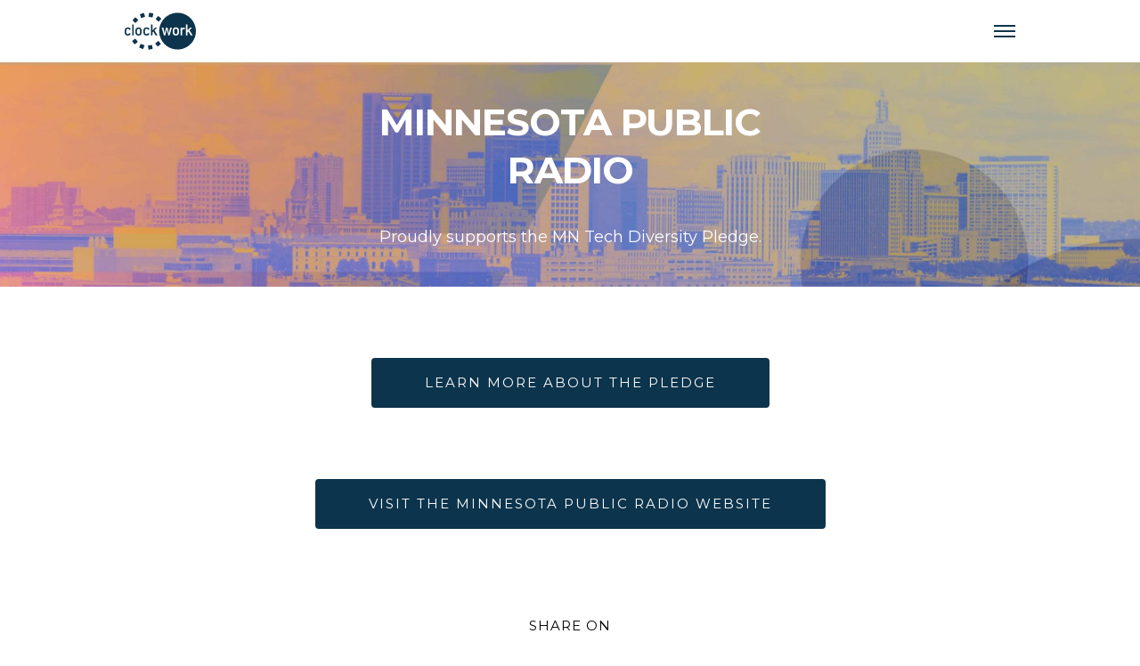

--- FILE ---
content_type: text/html; charset=UTF-8
request_url: https://mntechdiversity.com/work/minnesota-public-radio/
body_size: 76024
content:
<!DOCTYPE html>
<html lang="en-US" data-version="3.0.14">
	<head>
		<meta charset="UTF-8" /><script type="text/javascript">(window.NREUM||(NREUM={})).init={ajax:{deny_list:["bam.nr-data.net"]},feature_flags:["soft_nav"]};(window.NREUM||(NREUM={})).loader_config={xpid:"VQIEWV9TCxACU1FVBAcAVw==",licenseKey:"df12ef1e6a",applicationID:"27073671",browserID:"27073695"};;/*! For license information please see nr-loader-full-1.308.0.min.js.LICENSE.txt */
(()=>{var e,t,r={384:(e,t,r)=>{"use strict";r.d(t,{NT:()=>a,US:()=>u,Zm:()=>o,bQ:()=>d,dV:()=>c,pV:()=>l});var n=r(6154),i=r(1863),s=r(1910);const a={beacon:"bam.nr-data.net",errorBeacon:"bam.nr-data.net"};function o(){return n.gm.NREUM||(n.gm.NREUM={}),void 0===n.gm.newrelic&&(n.gm.newrelic=n.gm.NREUM),n.gm.NREUM}function c(){let e=o();return e.o||(e.o={ST:n.gm.setTimeout,SI:n.gm.setImmediate||n.gm.setInterval,CT:n.gm.clearTimeout,XHR:n.gm.XMLHttpRequest,REQ:n.gm.Request,EV:n.gm.Event,PR:n.gm.Promise,MO:n.gm.MutationObserver,FETCH:n.gm.fetch,WS:n.gm.WebSocket},(0,s.i)(...Object.values(e.o))),e}function d(e,t){let r=o();r.initializedAgents??={},t.initializedAt={ms:(0,i.t)(),date:new Date},r.initializedAgents[e]=t}function u(e,t){o()[e]=t}function l(){return function(){let e=o();const t=e.info||{};e.info={beacon:a.beacon,errorBeacon:a.errorBeacon,...t}}(),function(){let e=o();const t=e.init||{};e.init={...t}}(),c(),function(){let e=o();const t=e.loader_config||{};e.loader_config={...t}}(),o()}},782:(e,t,r)=>{"use strict";r.d(t,{T:()=>n});const n=r(860).K7.pageViewTiming},860:(e,t,r)=>{"use strict";r.d(t,{$J:()=>u,K7:()=>c,P3:()=>d,XX:()=>i,Yy:()=>o,df:()=>s,qY:()=>n,v4:()=>a});const n="events",i="jserrors",s="browser/blobs",a="rum",o="browser/logs",c={ajax:"ajax",genericEvents:"generic_events",jserrors:i,logging:"logging",metrics:"metrics",pageAction:"page_action",pageViewEvent:"page_view_event",pageViewTiming:"page_view_timing",sessionReplay:"session_replay",sessionTrace:"session_trace",softNav:"soft_navigations",spa:"spa"},d={[c.pageViewEvent]:1,[c.pageViewTiming]:2,[c.metrics]:3,[c.jserrors]:4,[c.spa]:5,[c.ajax]:6,[c.sessionTrace]:7,[c.softNav]:8,[c.sessionReplay]:9,[c.logging]:10,[c.genericEvents]:11},u={[c.pageViewEvent]:a,[c.pageViewTiming]:n,[c.ajax]:n,[c.spa]:n,[c.softNav]:n,[c.metrics]:i,[c.jserrors]:i,[c.sessionTrace]:s,[c.sessionReplay]:s,[c.logging]:o,[c.genericEvents]:"ins"}},944:(e,t,r)=>{"use strict";r.d(t,{R:()=>i});var n=r(3241);function i(e,t){"function"==typeof console.debug&&(console.debug("New Relic Warning: https://github.com/newrelic/newrelic-browser-agent/blob/main/docs/warning-codes.md#".concat(e),t),(0,n.W)({agentIdentifier:null,drained:null,type:"data",name:"warn",feature:"warn",data:{code:e,secondary:t}}))}},993:(e,t,r)=>{"use strict";r.d(t,{A$:()=>s,ET:()=>a,TZ:()=>o,p_:()=>i});var n=r(860);const i={ERROR:"ERROR",WARN:"WARN",INFO:"INFO",DEBUG:"DEBUG",TRACE:"TRACE"},s={OFF:0,ERROR:1,WARN:2,INFO:3,DEBUG:4,TRACE:5},a="log",o=n.K7.logging},1541:(e,t,r)=>{"use strict";r.d(t,{U:()=>i,f:()=>n});const n={MFE:"MFE",BA:"BA"};function i(e,t){if(2!==t?.harvestEndpointVersion)return{};const r=t.agentRef.runtime.appMetadata.agents[0].entityGuid;return e?{"source.id":e.id,"source.name":e.name,"source.type":e.type,"parent.id":e.parent?.id||r,"parent.type":e.parent?.type||n.BA}:{"entity.guid":r,appId:t.agentRef.info.applicationID}}},1687:(e,t,r)=>{"use strict";r.d(t,{Ak:()=>d,Ze:()=>h,x3:()=>u});var n=r(3241),i=r(7836),s=r(3606),a=r(860),o=r(2646);const c={};function d(e,t){const r={staged:!1,priority:a.P3[t]||0};l(e),c[e].get(t)||c[e].set(t,r)}function u(e,t){e&&c[e]&&(c[e].get(t)&&c[e].delete(t),p(e,t,!1),c[e].size&&f(e))}function l(e){if(!e)throw new Error("agentIdentifier required");c[e]||(c[e]=new Map)}function h(e="",t="feature",r=!1){if(l(e),!e||!c[e].get(t)||r)return p(e,t);c[e].get(t).staged=!0,f(e)}function f(e){const t=Array.from(c[e]);t.every(([e,t])=>t.staged)&&(t.sort((e,t)=>e[1].priority-t[1].priority),t.forEach(([t])=>{c[e].delete(t),p(e,t)}))}function p(e,t,r=!0){const a=e?i.ee.get(e):i.ee,c=s.i.handlers;if(!a.aborted&&a.backlog&&c){if((0,n.W)({agentIdentifier:e,type:"lifecycle",name:"drain",feature:t}),r){const e=a.backlog[t],r=c[t];if(r){for(let t=0;e&&t<e.length;++t)g(e[t],r);Object.entries(r).forEach(([e,t])=>{Object.values(t||{}).forEach(t=>{t[0]?.on&&t[0]?.context()instanceof o.y&&t[0].on(e,t[1])})})}}a.isolatedBacklog||delete c[t],a.backlog[t]=null,a.emit("drain-"+t,[])}}function g(e,t){var r=e[1];Object.values(t[r]||{}).forEach(t=>{var r=e[0];if(t[0]===r){var n=t[1],i=e[3],s=e[2];n.apply(i,s)}})}},1738:(e,t,r)=>{"use strict";r.d(t,{U:()=>f,Y:()=>h});var n=r(3241),i=r(9908),s=r(1863),a=r(944),o=r(5701),c=r(3969),d=r(8362),u=r(860),l=r(4261);function h(e,t,r,s){const h=s||r;!h||h[e]&&h[e]!==d.d.prototype[e]||(h[e]=function(){(0,i.p)(c.xV,["API/"+e+"/called"],void 0,u.K7.metrics,r.ee),(0,n.W)({agentIdentifier:r.agentIdentifier,drained:!!o.B?.[r.agentIdentifier],type:"data",name:"api",feature:l.Pl+e,data:{}});try{return t.apply(this,arguments)}catch(e){(0,a.R)(23,e)}})}function f(e,t,r,n,a){const o=e.info;null===r?delete o.jsAttributes[t]:o.jsAttributes[t]=r,(a||null===r)&&(0,i.p)(l.Pl+n,[(0,s.t)(),t,r],void 0,"session",e.ee)}},1741:(e,t,r)=>{"use strict";r.d(t,{W:()=>s});var n=r(944),i=r(4261);class s{#e(e,...t){if(this[e]!==s.prototype[e])return this[e](...t);(0,n.R)(35,e)}addPageAction(e,t){return this.#e(i.hG,e,t)}register(e){return this.#e(i.eY,e)}recordCustomEvent(e,t){return this.#e(i.fF,e,t)}setPageViewName(e,t){return this.#e(i.Fw,e,t)}setCustomAttribute(e,t,r){return this.#e(i.cD,e,t,r)}noticeError(e,t){return this.#e(i.o5,e,t)}setUserId(e,t=!1){return this.#e(i.Dl,e,t)}setApplicationVersion(e){return this.#e(i.nb,e)}setErrorHandler(e){return this.#e(i.bt,e)}addRelease(e,t){return this.#e(i.k6,e,t)}log(e,t){return this.#e(i.$9,e,t)}start(){return this.#e(i.d3)}finished(e){return this.#e(i.BL,e)}recordReplay(){return this.#e(i.CH)}pauseReplay(){return this.#e(i.Tb)}addToTrace(e){return this.#e(i.U2,e)}setCurrentRouteName(e){return this.#e(i.PA,e)}interaction(e){return this.#e(i.dT,e)}wrapLogger(e,t,r){return this.#e(i.Wb,e,t,r)}measure(e,t){return this.#e(i.V1,e,t)}consent(e){return this.#e(i.Pv,e)}}},1863:(e,t,r)=>{"use strict";function n(){return Math.floor(performance.now())}r.d(t,{t:()=>n})},1910:(e,t,r)=>{"use strict";r.d(t,{i:()=>s});var n=r(944);const i=new Map;function s(...e){return e.every(e=>{if(i.has(e))return i.get(e);const t="function"==typeof e?e.toString():"",r=t.includes("[native code]"),s=t.includes("nrWrapper");return r||s||(0,n.R)(64,e?.name||t),i.set(e,r),r})}},2555:(e,t,r)=>{"use strict";r.d(t,{D:()=>o,f:()=>a});var n=r(384),i=r(8122);const s={beacon:n.NT.beacon,errorBeacon:n.NT.errorBeacon,licenseKey:void 0,applicationID:void 0,sa:void 0,queueTime:void 0,applicationTime:void 0,ttGuid:void 0,user:void 0,account:void 0,product:void 0,extra:void 0,jsAttributes:{},userAttributes:void 0,atts:void 0,transactionName:void 0,tNamePlain:void 0};function a(e){try{return!!e.licenseKey&&!!e.errorBeacon&&!!e.applicationID}catch(e){return!1}}const o=e=>(0,i.a)(e,s)},2614:(e,t,r)=>{"use strict";r.d(t,{BB:()=>a,H3:()=>n,g:()=>d,iL:()=>c,tS:()=>o,uh:()=>i,wk:()=>s});const n="NRBA",i="SESSION",s=144e5,a=18e5,o={STARTED:"session-started",PAUSE:"session-pause",RESET:"session-reset",RESUME:"session-resume",UPDATE:"session-update"},c={SAME_TAB:"same-tab",CROSS_TAB:"cross-tab"},d={OFF:0,FULL:1,ERROR:2}},2646:(e,t,r)=>{"use strict";r.d(t,{y:()=>n});class n{constructor(e){this.contextId=e}}},2843:(e,t,r)=>{"use strict";r.d(t,{G:()=>s,u:()=>i});var n=r(3878);function i(e,t=!1,r,i){(0,n.DD)("visibilitychange",function(){if(t)return void("hidden"===document.visibilityState&&e());e(document.visibilityState)},r,i)}function s(e,t,r){(0,n.sp)("pagehide",e,t,r)}},3241:(e,t,r)=>{"use strict";r.d(t,{W:()=>s});var n=r(6154);const i="newrelic";function s(e={}){try{n.gm.dispatchEvent(new CustomEvent(i,{detail:e}))}catch(e){}}},3304:(e,t,r)=>{"use strict";r.d(t,{A:()=>s});var n=r(7836);const i=()=>{const e=new WeakSet;return(t,r)=>{if("object"==typeof r&&null!==r){if(e.has(r))return;e.add(r)}return r}};function s(e){try{return JSON.stringify(e,i())??""}catch(e){try{n.ee.emit("internal-error",[e])}catch(e){}return""}}},3333:(e,t,r)=>{"use strict";r.d(t,{$v:()=>u,TZ:()=>n,Xh:()=>c,Zp:()=>i,kd:()=>d,mq:()=>o,nf:()=>a,qN:()=>s});const n=r(860).K7.genericEvents,i=["auxclick","click","copy","keydown","paste","scrollend"],s=["focus","blur"],a=4,o=1e3,c=2e3,d=["PageAction","UserAction","BrowserPerformance"],u={RESOURCES:"experimental.resources",REGISTER:"register"}},3434:(e,t,r)=>{"use strict";r.d(t,{Jt:()=>s,YM:()=>d});var n=r(7836),i=r(5607);const s="nr@original:".concat(i.W),a=50;var o=Object.prototype.hasOwnProperty,c=!1;function d(e,t){return e||(e=n.ee),r.inPlace=function(e,t,n,i,s){n||(n="");const a="-"===n.charAt(0);for(let o=0;o<t.length;o++){const c=t[o],d=e[c];l(d)||(e[c]=r(d,a?c+n:n,i,c,s))}},r.flag=s,r;function r(t,r,n,c,d){return l(t)?t:(r||(r=""),nrWrapper[s]=t,function(e,t,r){if(Object.defineProperty&&Object.keys)try{return Object.keys(e).forEach(function(r){Object.defineProperty(t,r,{get:function(){return e[r]},set:function(t){return e[r]=t,t}})}),t}catch(e){u([e],r)}for(var n in e)o.call(e,n)&&(t[n]=e[n])}(t,nrWrapper,e),nrWrapper);function nrWrapper(){var s,o,l,h;let f;try{o=this,s=[...arguments],l="function"==typeof n?n(s,o):n||{}}catch(t){u([t,"",[s,o,c],l],e)}i(r+"start",[s,o,c],l,d);const p=performance.now();let g;try{return h=t.apply(o,s),g=performance.now(),h}catch(e){throw g=performance.now(),i(r+"err",[s,o,e],l,d),f=e,f}finally{const e=g-p,t={start:p,end:g,duration:e,isLongTask:e>=a,methodName:c,thrownError:f};t.isLongTask&&i("long-task",[t,o],l,d),i(r+"end",[s,o,h],l,d)}}}function i(r,n,i,s){if(!c||t){var a=c;c=!0;try{e.emit(r,n,i,t,s)}catch(t){u([t,r,n,i],e)}c=a}}}function u(e,t){t||(t=n.ee);try{t.emit("internal-error",e)}catch(e){}}function l(e){return!(e&&"function"==typeof e&&e.apply&&!e[s])}},3606:(e,t,r)=>{"use strict";r.d(t,{i:()=>s});var n=r(9908);s.on=a;var i=s.handlers={};function s(e,t,r,s){a(s||n.d,i,e,t,r)}function a(e,t,r,i,s){s||(s="feature"),e||(e=n.d);var a=t[s]=t[s]||{};(a[r]=a[r]||[]).push([e,i])}},3738:(e,t,r)=>{"use strict";r.d(t,{He:()=>i,Kp:()=>o,Lc:()=>d,Rz:()=>u,TZ:()=>n,bD:()=>s,d3:()=>a,jx:()=>l,sl:()=>h,uP:()=>c});const n=r(860).K7.sessionTrace,i="bstResource",s="resource",a="-start",o="-end",c="fn"+a,d="fn"+o,u="pushState",l=1e3,h=3e4},3785:(e,t,r)=>{"use strict";r.d(t,{R:()=>c,b:()=>d});var n=r(9908),i=r(1863),s=r(860),a=r(3969),o=r(993);function c(e,t,r={},c=o.p_.INFO,d=!0,u,l=(0,i.t)()){(0,n.p)(a.xV,["API/logging/".concat(c.toLowerCase(),"/called")],void 0,s.K7.metrics,e),(0,n.p)(o.ET,[l,t,r,c,d,u],void 0,s.K7.logging,e)}function d(e){return"string"==typeof e&&Object.values(o.p_).some(t=>t===e.toUpperCase().trim())}},3878:(e,t,r)=>{"use strict";function n(e,t){return{capture:e,passive:!1,signal:t}}function i(e,t,r=!1,i){window.addEventListener(e,t,n(r,i))}function s(e,t,r=!1,i){document.addEventListener(e,t,n(r,i))}r.d(t,{DD:()=>s,jT:()=>n,sp:()=>i})},3969:(e,t,r)=>{"use strict";r.d(t,{TZ:()=>n,XG:()=>o,rs:()=>i,xV:()=>a,z_:()=>s});const n=r(860).K7.metrics,i="sm",s="cm",a="storeSupportabilityMetrics",o="storeEventMetrics"},4234:(e,t,r)=>{"use strict";r.d(t,{W:()=>s});var n=r(7836),i=r(1687);class s{constructor(e,t){this.agentIdentifier=e,this.ee=n.ee.get(e),this.featureName=t,this.blocked=!1}deregisterDrain(){(0,i.x3)(this.agentIdentifier,this.featureName)}}},4261:(e,t,r)=>{"use strict";r.d(t,{$9:()=>d,BL:()=>o,CH:()=>f,Dl:()=>w,Fw:()=>y,PA:()=>m,Pl:()=>n,Pv:()=>T,Tb:()=>l,U2:()=>s,V1:()=>E,Wb:()=>x,bt:()=>b,cD:()=>v,d3:()=>R,dT:()=>c,eY:()=>p,fF:()=>h,hG:()=>i,k6:()=>a,nb:()=>g,o5:()=>u});const n="api-",i="addPageAction",s="addToTrace",a="addRelease",o="finished",c="interaction",d="log",u="noticeError",l="pauseReplay",h="recordCustomEvent",f="recordReplay",p="register",g="setApplicationVersion",m="setCurrentRouteName",v="setCustomAttribute",b="setErrorHandler",y="setPageViewName",w="setUserId",R="start",x="wrapLogger",E="measure",T="consent"},5205:(e,t,r)=>{"use strict";r.d(t,{j:()=>S});var n=r(384),i=r(1741);var s=r(2555),a=r(3333);const o=e=>{if(!e||"string"!=typeof e)return!1;try{document.createDocumentFragment().querySelector(e)}catch{return!1}return!0};var c=r(2614),d=r(944),u=r(8122);const l="[data-nr-mask]",h=e=>(0,u.a)(e,(()=>{const e={feature_flags:[],experimental:{allow_registered_children:!1,resources:!1},mask_selector:"*",block_selector:"[data-nr-block]",mask_input_options:{color:!1,date:!1,"datetime-local":!1,email:!1,month:!1,number:!1,range:!1,search:!1,tel:!1,text:!1,time:!1,url:!1,week:!1,textarea:!1,select:!1,password:!0}};return{ajax:{deny_list:void 0,block_internal:!0,enabled:!0,autoStart:!0},api:{get allow_registered_children(){return e.feature_flags.includes(a.$v.REGISTER)||e.experimental.allow_registered_children},set allow_registered_children(t){e.experimental.allow_registered_children=t},duplicate_registered_data:!1},browser_consent_mode:{enabled:!1},distributed_tracing:{enabled:void 0,exclude_newrelic_header:void 0,cors_use_newrelic_header:void 0,cors_use_tracecontext_headers:void 0,allowed_origins:void 0},get feature_flags(){return e.feature_flags},set feature_flags(t){e.feature_flags=t},generic_events:{enabled:!0,autoStart:!0},harvest:{interval:30},jserrors:{enabled:!0,autoStart:!0},logging:{enabled:!0,autoStart:!0},metrics:{enabled:!0,autoStart:!0},obfuscate:void 0,page_action:{enabled:!0},page_view_event:{enabled:!0,autoStart:!0},page_view_timing:{enabled:!0,autoStart:!0},performance:{capture_marks:!1,capture_measures:!1,capture_detail:!0,resources:{get enabled(){return e.feature_flags.includes(a.$v.RESOURCES)||e.experimental.resources},set enabled(t){e.experimental.resources=t},asset_types:[],first_party_domains:[],ignore_newrelic:!0}},privacy:{cookies_enabled:!0},proxy:{assets:void 0,beacon:void 0},session:{expiresMs:c.wk,inactiveMs:c.BB},session_replay:{autoStart:!0,enabled:!1,preload:!1,sampling_rate:10,error_sampling_rate:100,collect_fonts:!1,inline_images:!1,fix_stylesheets:!0,mask_all_inputs:!0,get mask_text_selector(){return e.mask_selector},set mask_text_selector(t){o(t)?e.mask_selector="".concat(t,",").concat(l):""===t||null===t?e.mask_selector=l:(0,d.R)(5,t)},get block_class(){return"nr-block"},get ignore_class(){return"nr-ignore"},get mask_text_class(){return"nr-mask"},get block_selector(){return e.block_selector},set block_selector(t){o(t)?e.block_selector+=",".concat(t):""!==t&&(0,d.R)(6,t)},get mask_input_options(){return e.mask_input_options},set mask_input_options(t){t&&"object"==typeof t?e.mask_input_options={...t,password:!0}:(0,d.R)(7,t)}},session_trace:{enabled:!0,autoStart:!0},soft_navigations:{enabled:!0,autoStart:!0},spa:{enabled:!0,autoStart:!0},ssl:void 0,user_actions:{enabled:!0,elementAttributes:["id","className","tagName","type"]}}})());var f=r(6154),p=r(9324);let g=0;const m={buildEnv:p.F3,distMethod:p.Xs,version:p.xv,originTime:f.WN},v={consented:!1},b={appMetadata:{},get consented(){return this.session?.state?.consent||v.consented},set consented(e){v.consented=e},customTransaction:void 0,denyList:void 0,disabled:!1,harvester:void 0,isolatedBacklog:!1,isRecording:!1,loaderType:void 0,maxBytes:3e4,obfuscator:void 0,onerror:void 0,ptid:void 0,releaseIds:{},session:void 0,timeKeeper:void 0,registeredEntities:[],jsAttributesMetadata:{bytes:0},get harvestCount(){return++g}},y=e=>{const t=(0,u.a)(e,b),r=Object.keys(m).reduce((e,t)=>(e[t]={value:m[t],writable:!1,configurable:!0,enumerable:!0},e),{});return Object.defineProperties(t,r)};var w=r(5701);const R=e=>{const t=e.startsWith("http");e+="/",r.p=t?e:"https://"+e};var x=r(7836),E=r(3241);const T={accountID:void 0,trustKey:void 0,agentID:void 0,licenseKey:void 0,applicationID:void 0,xpid:void 0},A=e=>(0,u.a)(e,T),_=new Set;function S(e,t={},r,a){let{init:o,info:c,loader_config:d,runtime:u={},exposed:l=!0}=t;if(!c){const e=(0,n.pV)();o=e.init,c=e.info,d=e.loader_config}e.init=h(o||{}),e.loader_config=A(d||{}),c.jsAttributes??={},f.bv&&(c.jsAttributes.isWorker=!0),e.info=(0,s.D)(c);const p=e.init,g=[c.beacon,c.errorBeacon];_.has(e.agentIdentifier)||(p.proxy.assets&&(R(p.proxy.assets),g.push(p.proxy.assets)),p.proxy.beacon&&g.push(p.proxy.beacon),e.beacons=[...g],function(e){const t=(0,n.pV)();Object.getOwnPropertyNames(i.W.prototype).forEach(r=>{const n=i.W.prototype[r];if("function"!=typeof n||"constructor"===n)return;let s=t[r];e[r]&&!1!==e.exposed&&"micro-agent"!==e.runtime?.loaderType&&(t[r]=(...t)=>{const n=e[r](...t);return s?s(...t):n})})}(e),(0,n.US)("activatedFeatures",w.B)),u.denyList=[...p.ajax.deny_list||[],...p.ajax.block_internal?g:[]],u.ptid=e.agentIdentifier,u.loaderType=r,e.runtime=y(u),_.has(e.agentIdentifier)||(e.ee=x.ee.get(e.agentIdentifier),e.exposed=l,(0,E.W)({agentIdentifier:e.agentIdentifier,drained:!!w.B?.[e.agentIdentifier],type:"lifecycle",name:"initialize",feature:void 0,data:e.config})),_.add(e.agentIdentifier)}},5270:(e,t,r)=>{"use strict";r.d(t,{Aw:()=>a,SR:()=>s,rF:()=>o});var n=r(384),i=r(7767);function s(e){return!!(0,n.dV)().o.MO&&(0,i.V)(e)&&!0===e?.session_trace.enabled}function a(e){return!0===e?.session_replay.preload&&s(e)}function o(e,t){try{if("string"==typeof t?.type){if("password"===t.type.toLowerCase())return"*".repeat(e?.length||0);if(void 0!==t?.dataset?.nrUnmask||t?.classList?.contains("nr-unmask"))return e}}catch(e){}return"string"==typeof e?e.replace(/[\S]/g,"*"):"*".repeat(e?.length||0)}},5289:(e,t,r)=>{"use strict";r.d(t,{GG:()=>a,Qr:()=>c,sB:()=>o});var n=r(3878),i=r(6389);function s(){return"undefined"==typeof document||"complete"===document.readyState}function a(e,t){if(s())return e();const r=(0,i.J)(e),a=setInterval(()=>{s()&&(clearInterval(a),r())},500);(0,n.sp)("load",r,t)}function o(e){if(s())return e();(0,n.DD)("DOMContentLoaded",e)}function c(e){if(s())return e();(0,n.sp)("popstate",e)}},5607:(e,t,r)=>{"use strict";r.d(t,{W:()=>n});const n=(0,r(9566).bz)()},5701:(e,t,r)=>{"use strict";r.d(t,{B:()=>s,t:()=>a});var n=r(3241);const i=new Set,s={};function a(e,t){const r=t.agentIdentifier;s[r]??={},e&&"object"==typeof e&&(i.has(r)||(t.ee.emit("rumresp",[e]),s[r]=e,i.add(r),(0,n.W)({agentIdentifier:r,loaded:!0,drained:!0,type:"lifecycle",name:"load",feature:void 0,data:e})))}},6154:(e,t,r)=>{"use strict";r.d(t,{OF:()=>d,RI:()=>i,WN:()=>h,bv:()=>s,eN:()=>f,gm:()=>a,lR:()=>l,m:()=>c,mw:()=>o,sb:()=>u});var n=r(1863);const i="undefined"!=typeof window&&!!window.document,s="undefined"!=typeof WorkerGlobalScope&&("undefined"!=typeof self&&self instanceof WorkerGlobalScope&&self.navigator instanceof WorkerNavigator||"undefined"!=typeof globalThis&&globalThis instanceof WorkerGlobalScope&&globalThis.navigator instanceof WorkerNavigator),a=i?window:"undefined"!=typeof WorkerGlobalScope&&("undefined"!=typeof self&&self instanceof WorkerGlobalScope&&self||"undefined"!=typeof globalThis&&globalThis instanceof WorkerGlobalScope&&globalThis),o=Boolean("hidden"===a?.document?.visibilityState),c=""+a?.location,d=/iPad|iPhone|iPod/.test(a.navigator?.userAgent),u=d&&"undefined"==typeof SharedWorker,l=(()=>{const e=a.navigator?.userAgent?.match(/Firefox[/\s](\d+\.\d+)/);return Array.isArray(e)&&e.length>=2?+e[1]:0})(),h=Date.now()-(0,n.t)(),f=()=>"undefined"!=typeof PerformanceNavigationTiming&&a?.performance?.getEntriesByType("navigation")?.[0]?.responseStart},6344:(e,t,r)=>{"use strict";r.d(t,{BB:()=>u,Qb:()=>l,TZ:()=>i,Ug:()=>a,Vh:()=>s,_s:()=>o,bc:()=>d,yP:()=>c});var n=r(2614);const i=r(860).K7.sessionReplay,s="errorDuringReplay",a=.12,o={DomContentLoaded:0,Load:1,FullSnapshot:2,IncrementalSnapshot:3,Meta:4,Custom:5},c={[n.g.ERROR]:15e3,[n.g.FULL]:3e5,[n.g.OFF]:0},d={RESET:{message:"Session was reset",sm:"Reset"},IMPORT:{message:"Recorder failed to import",sm:"Import"},TOO_MANY:{message:"429: Too Many Requests",sm:"Too-Many"},TOO_BIG:{message:"Payload was too large",sm:"Too-Big"},CROSS_TAB:{message:"Session Entity was set to OFF on another tab",sm:"Cross-Tab"},ENTITLEMENTS:{message:"Session Replay is not allowed and will not be started",sm:"Entitlement"}},u=5e3,l={API:"api",RESUME:"resume",SWITCH_TO_FULL:"switchToFull",INITIALIZE:"initialize",PRELOAD:"preload"}},6389:(e,t,r)=>{"use strict";function n(e,t=500,r={}){const n=r?.leading||!1;let i;return(...r)=>{n&&void 0===i&&(e.apply(this,r),i=setTimeout(()=>{i=clearTimeout(i)},t)),n||(clearTimeout(i),i=setTimeout(()=>{e.apply(this,r)},t))}}function i(e){let t=!1;return(...r)=>{t||(t=!0,e.apply(this,r))}}r.d(t,{J:()=>i,s:()=>n})},6630:(e,t,r)=>{"use strict";r.d(t,{T:()=>n});const n=r(860).K7.pageViewEvent},6774:(e,t,r)=>{"use strict";r.d(t,{T:()=>n});const n=r(860).K7.jserrors},7295:(e,t,r)=>{"use strict";r.d(t,{Xv:()=>a,gX:()=>i,iW:()=>s});var n=[];function i(e){if(!e||s(e))return!1;if(0===n.length)return!0;if("*"===n[0].hostname)return!1;for(var t=0;t<n.length;t++){var r=n[t];if(r.hostname.test(e.hostname)&&r.pathname.test(e.pathname))return!1}return!0}function s(e){return void 0===e.hostname}function a(e){if(n=[],e&&e.length)for(var t=0;t<e.length;t++){let r=e[t];if(!r)continue;if("*"===r)return void(n=[{hostname:"*"}]);0===r.indexOf("http://")?r=r.substring(7):0===r.indexOf("https://")&&(r=r.substring(8));const i=r.indexOf("/");let s,a;i>0?(s=r.substring(0,i),a=r.substring(i)):(s=r,a="*");let[c]=s.split(":");n.push({hostname:o(c),pathname:o(a,!0)})}}function o(e,t=!1){const r=e.replace(/[.+?^${}()|[\]\\]/g,e=>"\\"+e).replace(/\*/g,".*?");return new RegExp((t?"^":"")+r+"$")}},7485:(e,t,r)=>{"use strict";r.d(t,{D:()=>i});var n=r(6154);function i(e){if(0===(e||"").indexOf("data:"))return{protocol:"data"};try{const t=new URL(e,location.href),r={port:t.port,hostname:t.hostname,pathname:t.pathname,search:t.search,protocol:t.protocol.slice(0,t.protocol.indexOf(":")),sameOrigin:t.protocol===n.gm?.location?.protocol&&t.host===n.gm?.location?.host};return r.port&&""!==r.port||("http:"===t.protocol&&(r.port="80"),"https:"===t.protocol&&(r.port="443")),r.pathname&&""!==r.pathname?r.pathname.startsWith("/")||(r.pathname="/".concat(r.pathname)):r.pathname="/",r}catch(e){return{}}}},7699:(e,t,r)=>{"use strict";r.d(t,{It:()=>s,KC:()=>o,No:()=>i,qh:()=>a});var n=r(860);const i=16e3,s=1e6,a="SESSION_ERROR",o={[n.K7.logging]:!0,[n.K7.genericEvents]:!1,[n.K7.jserrors]:!1,[n.K7.ajax]:!1}},7767:(e,t,r)=>{"use strict";r.d(t,{V:()=>i});var n=r(6154);const i=e=>n.RI&&!0===e?.privacy.cookies_enabled},7836:(e,t,r)=>{"use strict";r.d(t,{P:()=>o,ee:()=>c});var n=r(384),i=r(8990),s=r(2646),a=r(5607);const o="nr@context:".concat(a.W),c=function e(t,r){var n={},a={},u={},l=!1;try{l=16===r.length&&d.initializedAgents?.[r]?.runtime.isolatedBacklog}catch(e){}var h={on:p,addEventListener:p,removeEventListener:function(e,t){var r=n[e];if(!r)return;for(var i=0;i<r.length;i++)r[i]===t&&r.splice(i,1)},emit:function(e,r,n,i,s){!1!==s&&(s=!0);if(c.aborted&&!i)return;t&&s&&t.emit(e,r,n);var o=f(n);g(e).forEach(e=>{e.apply(o,r)});var d=v()[a[e]];d&&d.push([h,e,r,o]);return o},get:m,listeners:g,context:f,buffer:function(e,t){const r=v();if(t=t||"feature",h.aborted)return;Object.entries(e||{}).forEach(([e,n])=>{a[n]=t,t in r||(r[t]=[])})},abort:function(){h._aborted=!0,Object.keys(h.backlog).forEach(e=>{delete h.backlog[e]})},isBuffering:function(e){return!!v()[a[e]]},debugId:r,backlog:l?{}:t&&"object"==typeof t.backlog?t.backlog:{},isolatedBacklog:l};return Object.defineProperty(h,"aborted",{get:()=>{let e=h._aborted||!1;return e||(t&&(e=t.aborted),e)}}),h;function f(e){return e&&e instanceof s.y?e:e?(0,i.I)(e,o,()=>new s.y(o)):new s.y(o)}function p(e,t){n[e]=g(e).concat(t)}function g(e){return n[e]||[]}function m(t){return u[t]=u[t]||e(h,t)}function v(){return h.backlog}}(void 0,"globalEE"),d=(0,n.Zm)();d.ee||(d.ee=c)},8122:(e,t,r)=>{"use strict";r.d(t,{a:()=>i});var n=r(944);function i(e,t){try{if(!e||"object"!=typeof e)return(0,n.R)(3);if(!t||"object"!=typeof t)return(0,n.R)(4);const r=Object.create(Object.getPrototypeOf(t),Object.getOwnPropertyDescriptors(t)),s=0===Object.keys(r).length?e:r;for(let a in s)if(void 0!==e[a])try{if(null===e[a]){r[a]=null;continue}Array.isArray(e[a])&&Array.isArray(t[a])?r[a]=Array.from(new Set([...e[a],...t[a]])):"object"==typeof e[a]&&"object"==typeof t[a]?r[a]=i(e[a],t[a]):r[a]=e[a]}catch(e){r[a]||(0,n.R)(1,e)}return r}catch(e){(0,n.R)(2,e)}}},8139:(e,t,r)=>{"use strict";r.d(t,{u:()=>h});var n=r(7836),i=r(3434),s=r(8990),a=r(6154);const o={},c=a.gm.XMLHttpRequest,d="addEventListener",u="removeEventListener",l="nr@wrapped:".concat(n.P);function h(e){var t=function(e){return(e||n.ee).get("events")}(e);if(o[t.debugId]++)return t;o[t.debugId]=1;var r=(0,i.YM)(t,!0);function h(e){r.inPlace(e,[d,u],"-",p)}function p(e,t){return e[1]}return"getPrototypeOf"in Object&&(a.RI&&f(document,h),c&&f(c.prototype,h),f(a.gm,h)),t.on(d+"-start",function(e,t){var n=e[1];if(null!==n&&("function"==typeof n||"object"==typeof n)&&"newrelic"!==e[0]){var i=(0,s.I)(n,l,function(){var e={object:function(){if("function"!=typeof n.handleEvent)return;return n.handleEvent.apply(n,arguments)},function:n}[typeof n];return e?r(e,"fn-",null,e.name||"anonymous"):n});this.wrapped=e[1]=i}}),t.on(u+"-start",function(e){e[1]=this.wrapped||e[1]}),t}function f(e,t,...r){let n=e;for(;"object"==typeof n&&!Object.prototype.hasOwnProperty.call(n,d);)n=Object.getPrototypeOf(n);n&&t(n,...r)}},8362:(e,t,r)=>{"use strict";r.d(t,{d:()=>s});var n=r(9566),i=r(1741);class s extends i.W{agentIdentifier=(0,n.LA)(16)}},8374:(e,t,r)=>{r.nc=(()=>{try{return document?.currentScript?.nonce}catch(e){}return""})()},8990:(e,t,r)=>{"use strict";r.d(t,{I:()=>i});var n=Object.prototype.hasOwnProperty;function i(e,t,r){if(n.call(e,t))return e[t];var i=r();if(Object.defineProperty&&Object.keys)try{return Object.defineProperty(e,t,{value:i,writable:!0,enumerable:!1}),i}catch(e){}return e[t]=i,i}},9119:(e,t,r)=>{"use strict";r.d(t,{L:()=>s});var n=/([^?#]*)[^#]*(#[^?]*|$).*/,i=/([^?#]*)().*/;function s(e,t){return e?e.replace(t?n:i,"$1$2"):e}},9300:(e,t,r)=>{"use strict";r.d(t,{T:()=>n});const n=r(860).K7.ajax},9324:(e,t,r)=>{"use strict";r.d(t,{AJ:()=>a,F3:()=>i,Xs:()=>s,Yq:()=>o,xv:()=>n});const n="1.308.0",i="PROD",s="CDN",a="@newrelic/rrweb",o="1.0.1"},9566:(e,t,r)=>{"use strict";r.d(t,{LA:()=>o,ZF:()=>c,bz:()=>a,el:()=>d});var n=r(6154);const i="xxxxxxxx-xxxx-4xxx-yxxx-xxxxxxxxxxxx";function s(e,t){return e?15&e[t]:16*Math.random()|0}function a(){const e=n.gm?.crypto||n.gm?.msCrypto;let t,r=0;return e&&e.getRandomValues&&(t=e.getRandomValues(new Uint8Array(30))),i.split("").map(e=>"x"===e?s(t,r++).toString(16):"y"===e?(3&s()|8).toString(16):e).join("")}function o(e){const t=n.gm?.crypto||n.gm?.msCrypto;let r,i=0;t&&t.getRandomValues&&(r=t.getRandomValues(new Uint8Array(e)));const a=[];for(var o=0;o<e;o++)a.push(s(r,i++).toString(16));return a.join("")}function c(){return o(16)}function d(){return o(32)}},9908:(e,t,r)=>{"use strict";r.d(t,{d:()=>n,p:()=>i});var n=r(7836).ee.get("handle");function i(e,t,r,i,s){s?(s.buffer([e],i),s.emit(e,t,r)):(n.buffer([e],i),n.emit(e,t,r))}}},n={};function i(e){var t=n[e];if(void 0!==t)return t.exports;var s=n[e]={exports:{}};return r[e](s,s.exports,i),s.exports}i.m=r,i.d=(e,t)=>{for(var r in t)i.o(t,r)&&!i.o(e,r)&&Object.defineProperty(e,r,{enumerable:!0,get:t[r]})},i.f={},i.e=e=>Promise.all(Object.keys(i.f).reduce((t,r)=>(i.f[r](e,t),t),[])),i.u=e=>({95:"nr-full-compressor",222:"nr-full-recorder",891:"nr-full"}[e]+"-1.308.0.min.js"),i.o=(e,t)=>Object.prototype.hasOwnProperty.call(e,t),e={},t="NRBA-1.308.0.PROD:",i.l=(r,n,s,a)=>{if(e[r])e[r].push(n);else{var o,c;if(void 0!==s)for(var d=document.getElementsByTagName("script"),u=0;u<d.length;u++){var l=d[u];if(l.getAttribute("src")==r||l.getAttribute("data-webpack")==t+s){o=l;break}}if(!o){c=!0;var h={891:"sha512-fcveNDcpRQS9OweGhN4uJe88Qmg+EVyH6j/wngwL2Le0m7LYyz7q+JDx7KBxsdDF4TaPVsSmHg12T3pHwdLa7w==",222:"sha512-O8ZzdvgB4fRyt7k2Qrr4STpR+tCA2mcQEig6/dP3rRy9uEx1CTKQ6cQ7Src0361y7xS434ua+zIPo265ZpjlEg==",95:"sha512-jDWejat/6/UDex/9XjYoPPmpMPuEvBCSuCg/0tnihjbn5bh9mP3An0NzFV9T5Tc+3kKhaXaZA8UIKPAanD2+Gw=="};(o=document.createElement("script")).charset="utf-8",i.nc&&o.setAttribute("nonce",i.nc),o.setAttribute("data-webpack",t+s),o.src=r,0!==o.src.indexOf(window.location.origin+"/")&&(o.crossOrigin="anonymous"),h[a]&&(o.integrity=h[a])}e[r]=[n];var f=(t,n)=>{o.onerror=o.onload=null,clearTimeout(p);var i=e[r];if(delete e[r],o.parentNode&&o.parentNode.removeChild(o),i&&i.forEach(e=>e(n)),t)return t(n)},p=setTimeout(f.bind(null,void 0,{type:"timeout",target:o}),12e4);o.onerror=f.bind(null,o.onerror),o.onload=f.bind(null,o.onload),c&&document.head.appendChild(o)}},i.r=e=>{"undefined"!=typeof Symbol&&Symbol.toStringTag&&Object.defineProperty(e,Symbol.toStringTag,{value:"Module"}),Object.defineProperty(e,"__esModule",{value:!0})},i.p="https://js-agent.newrelic.com/",(()=>{var e={85:0,959:0};i.f.j=(t,r)=>{var n=i.o(e,t)?e[t]:void 0;if(0!==n)if(n)r.push(n[2]);else{var s=new Promise((r,i)=>n=e[t]=[r,i]);r.push(n[2]=s);var a=i.p+i.u(t),o=new Error;i.l(a,r=>{if(i.o(e,t)&&(0!==(n=e[t])&&(e[t]=void 0),n)){var s=r&&("load"===r.type?"missing":r.type),a=r&&r.target&&r.target.src;o.message="Loading chunk "+t+" failed: ("+s+": "+a+")",o.name="ChunkLoadError",o.type=s,o.request=a,n[1](o)}},"chunk-"+t,t)}};var t=(t,r)=>{var n,s,[a,o,c]=r,d=0;if(a.some(t=>0!==e[t])){for(n in o)i.o(o,n)&&(i.m[n]=o[n]);if(c)c(i)}for(t&&t(r);d<a.length;d++)s=a[d],i.o(e,s)&&e[s]&&e[s][0](),e[s]=0},r=self["webpackChunk:NRBA-1.308.0.PROD"]=self["webpackChunk:NRBA-1.308.0.PROD"]||[];r.forEach(t.bind(null,0)),r.push=t.bind(null,r.push.bind(r))})(),(()=>{"use strict";i(8374);var e=i(8362),t=i(860);const r=Object.values(t.K7);var n=i(5205);var s=i(9908),a=i(1863),o=i(4261),c=i(1738);var d=i(1687),u=i(4234),l=i(5289),h=i(6154),f=i(944),p=i(5270),g=i(7767),m=i(6389),v=i(7699);class b extends u.W{constructor(e,t){super(e.agentIdentifier,t),this.agentRef=e,this.abortHandler=void 0,this.featAggregate=void 0,this.loadedSuccessfully=void 0,this.onAggregateImported=new Promise(e=>{this.loadedSuccessfully=e}),this.deferred=Promise.resolve(),!1===e.init[this.featureName].autoStart?this.deferred=new Promise((t,r)=>{this.ee.on("manual-start-all",(0,m.J)(()=>{(0,d.Ak)(e.agentIdentifier,this.featureName),t()}))}):(0,d.Ak)(e.agentIdentifier,t)}importAggregator(e,t,r={}){if(this.featAggregate)return;const n=async()=>{let n;await this.deferred;try{if((0,g.V)(e.init)){const{setupAgentSession:t}=await i.e(891).then(i.bind(i,8766));n=t(e)}}catch(e){(0,f.R)(20,e),this.ee.emit("internal-error",[e]),(0,s.p)(v.qh,[e],void 0,this.featureName,this.ee)}try{if(!this.#t(this.featureName,n,e.init))return(0,d.Ze)(this.agentIdentifier,this.featureName),void this.loadedSuccessfully(!1);const{Aggregate:i}=await t();this.featAggregate=new i(e,r),e.runtime.harvester.initializedAggregates.push(this.featAggregate),this.loadedSuccessfully(!0)}catch(e){(0,f.R)(34,e),this.abortHandler?.(),(0,d.Ze)(this.agentIdentifier,this.featureName,!0),this.loadedSuccessfully(!1),this.ee&&this.ee.abort()}};h.RI?(0,l.GG)(()=>n(),!0):n()}#t(e,r,n){if(this.blocked)return!1;switch(e){case t.K7.sessionReplay:return(0,p.SR)(n)&&!!r;case t.K7.sessionTrace:return!!r;default:return!0}}}var y=i(6630),w=i(2614),R=i(3241);class x extends b{static featureName=y.T;constructor(e){var t;super(e,y.T),this.setupInspectionEvents(e.agentIdentifier),t=e,(0,c.Y)(o.Fw,function(e,r){"string"==typeof e&&("/"!==e.charAt(0)&&(e="/"+e),t.runtime.customTransaction=(r||"http://custom.transaction")+e,(0,s.p)(o.Pl+o.Fw,[(0,a.t)()],void 0,void 0,t.ee))},t),this.importAggregator(e,()=>i.e(891).then(i.bind(i,3718)))}setupInspectionEvents(e){const t=(t,r)=>{t&&(0,R.W)({agentIdentifier:e,timeStamp:t.timeStamp,loaded:"complete"===t.target.readyState,type:"window",name:r,data:t.target.location+""})};(0,l.sB)(e=>{t(e,"DOMContentLoaded")}),(0,l.GG)(e=>{t(e,"load")}),(0,l.Qr)(e=>{t(e,"navigate")}),this.ee.on(w.tS.UPDATE,(t,r)=>{(0,R.W)({agentIdentifier:e,type:"lifecycle",name:"session",data:r})})}}var E=i(384);class T extends e.d{constructor(e){var t;(super(),h.gm)?(this.features={},(0,E.bQ)(this.agentIdentifier,this),this.desiredFeatures=new Set(e.features||[]),this.desiredFeatures.add(x),(0,n.j)(this,e,e.loaderType||"agent"),t=this,(0,c.Y)(o.cD,function(e,r,n=!1){if("string"==typeof e){if(["string","number","boolean"].includes(typeof r)||null===r)return(0,c.U)(t,e,r,o.cD,n);(0,f.R)(40,typeof r)}else(0,f.R)(39,typeof e)},t),function(e){(0,c.Y)(o.Dl,function(t,r=!1){if("string"!=typeof t&&null!==t)return void(0,f.R)(41,typeof t);const n=e.info.jsAttributes["enduser.id"];r&&null!=n&&n!==t?(0,s.p)(o.Pl+"setUserIdAndResetSession",[t],void 0,"session",e.ee):(0,c.U)(e,"enduser.id",t,o.Dl,!0)},e)}(this),function(e){(0,c.Y)(o.nb,function(t){if("string"==typeof t||null===t)return(0,c.U)(e,"application.version",t,o.nb,!1);(0,f.R)(42,typeof t)},e)}(this),function(e){(0,c.Y)(o.d3,function(){e.ee.emit("manual-start-all")},e)}(this),function(e){(0,c.Y)(o.Pv,function(t=!0){if("boolean"==typeof t){if((0,s.p)(o.Pl+o.Pv,[t],void 0,"session",e.ee),e.runtime.consented=t,t){const t=e.features.page_view_event;t.onAggregateImported.then(e=>{const r=t.featAggregate;e&&!r.sentRum&&r.sendRum()})}}else(0,f.R)(65,typeof t)},e)}(this),this.run()):(0,f.R)(21)}get config(){return{info:this.info,init:this.init,loader_config:this.loader_config,runtime:this.runtime}}get api(){return this}run(){try{const e=function(e){const t={};return r.forEach(r=>{t[r]=!!e[r]?.enabled}),t}(this.init),n=[...this.desiredFeatures];n.sort((e,r)=>t.P3[e.featureName]-t.P3[r.featureName]),n.forEach(r=>{if(!e[r.featureName]&&r.featureName!==t.K7.pageViewEvent)return;if(r.featureName===t.K7.spa)return void(0,f.R)(67);const n=function(e){switch(e){case t.K7.ajax:return[t.K7.jserrors];case t.K7.sessionTrace:return[t.K7.ajax,t.K7.pageViewEvent];case t.K7.sessionReplay:return[t.K7.sessionTrace];case t.K7.pageViewTiming:return[t.K7.pageViewEvent];default:return[]}}(r.featureName).filter(e=>!(e in this.features));n.length>0&&(0,f.R)(36,{targetFeature:r.featureName,missingDependencies:n}),this.features[r.featureName]=new r(this)})}catch(e){(0,f.R)(22,e);for(const e in this.features)this.features[e].abortHandler?.();const t=(0,E.Zm)();delete t.initializedAgents[this.agentIdentifier]?.features,delete this.sharedAggregator;return t.ee.get(this.agentIdentifier).abort(),!1}}}var A=i(2843),_=i(782);class S extends b{static featureName=_.T;constructor(e){super(e,_.T),h.RI&&((0,A.u)(()=>(0,s.p)("docHidden",[(0,a.t)()],void 0,_.T,this.ee),!0),(0,A.G)(()=>(0,s.p)("winPagehide",[(0,a.t)()],void 0,_.T,this.ee)),this.importAggregator(e,()=>i.e(891).then(i.bind(i,9018))))}}var O=i(3969);class I extends b{static featureName=O.TZ;constructor(e){super(e,O.TZ),h.RI&&document.addEventListener("securitypolicyviolation",e=>{(0,s.p)(O.xV,["Generic/CSPViolation/Detected"],void 0,this.featureName,this.ee)}),this.importAggregator(e,()=>i.e(891).then(i.bind(i,6555)))}}var P=i(6774),k=i(3878),N=i(3304);class D{constructor(e,t,r,n,i){this.name="UncaughtError",this.message="string"==typeof e?e:(0,N.A)(e),this.sourceURL=t,this.line=r,this.column=n,this.__newrelic=i}}function j(e){return M(e)?e:new D(void 0!==e?.message?e.message:e,e?.filename||e?.sourceURL,e?.lineno||e?.line,e?.colno||e?.col,e?.__newrelic,e?.cause)}function C(e){const t="Unhandled Promise Rejection: ";if(!e?.reason)return;if(M(e.reason)){try{e.reason.message.startsWith(t)||(e.reason.message=t+e.reason.message)}catch(e){}return j(e.reason)}const r=j(e.reason);return(r.message||"").startsWith(t)||(r.message=t+r.message),r}function L(e){if(e.error instanceof SyntaxError&&!/:\d+$/.test(e.error.stack?.trim())){const t=new D(e.message,e.filename,e.lineno,e.colno,e.error.__newrelic,e.cause);return t.name=SyntaxError.name,t}return M(e.error)?e.error:j(e)}function M(e){return e instanceof Error&&!!e.stack}function B(e,r,n,i,o=(0,a.t)()){"string"==typeof e&&(e=new Error(e)),(0,s.p)("err",[e,o,!1,r,n.runtime.isRecording,void 0,i],void 0,t.K7.jserrors,n.ee),(0,s.p)("uaErr",[],void 0,t.K7.genericEvents,n.ee)}var H=i(1541),K=i(993),W=i(3785);function U(e,{customAttributes:t={},level:r=K.p_.INFO}={},n,i,s=(0,a.t)()){(0,W.R)(n.ee,e,t,r,!1,i,s)}function F(e,r,n,i,c=(0,a.t)()){(0,s.p)(o.Pl+o.hG,[c,e,r,i],void 0,t.K7.genericEvents,n.ee)}function V(e,r,n,i,c=(0,a.t)()){const{start:d,end:u,customAttributes:l}=r||{},h={customAttributes:l||{}};if("object"!=typeof h.customAttributes||"string"!=typeof e||0===e.length)return void(0,f.R)(57);const p=(e,t)=>null==e?t:"number"==typeof e?e:e instanceof PerformanceMark?e.startTime:Number.NaN;if(h.start=p(d,0),h.end=p(u,c),Number.isNaN(h.start)||Number.isNaN(h.end))(0,f.R)(57);else{if(h.duration=h.end-h.start,!(h.duration<0))return(0,s.p)(o.Pl+o.V1,[h,e,i],void 0,t.K7.genericEvents,n.ee),h;(0,f.R)(58)}}function z(e,r={},n,i,c=(0,a.t)()){(0,s.p)(o.Pl+o.fF,[c,e,r,i],void 0,t.K7.genericEvents,n.ee)}function G(e){(0,c.Y)(o.eY,function(t){return Y(e,t)},e)}function Y(e,r,n){(0,f.R)(54,"newrelic.register"),r||={},r.type=H.f.MFE,r.licenseKey||=e.info.licenseKey,r.blocked=!1,r.parent=n||{},Array.isArray(r.tags)||(r.tags=[]);const i={};r.tags.forEach(e=>{"name"!==e&&"id"!==e&&(i["source.".concat(e)]=!0)}),r.isolated??=!0;let o=()=>{};const c=e.runtime.registeredEntities;if(!r.isolated){const e=c.find(({metadata:{target:{id:e}}})=>e===r.id&&!r.isolated);if(e)return e}const d=e=>{r.blocked=!0,o=e};function u(e){return"string"==typeof e&&!!e.trim()&&e.trim().length<501||"number"==typeof e}e.init.api.allow_registered_children||d((0,m.J)(()=>(0,f.R)(55))),u(r.id)&&u(r.name)||d((0,m.J)(()=>(0,f.R)(48,r)));const l={addPageAction:(t,n={})=>g(F,[t,{...i,...n},e],r),deregister:()=>{d((0,m.J)(()=>(0,f.R)(68)))},log:(t,n={})=>g(U,[t,{...n,customAttributes:{...i,...n.customAttributes||{}}},e],r),measure:(t,n={})=>g(V,[t,{...n,customAttributes:{...i,...n.customAttributes||{}}},e],r),noticeError:(t,n={})=>g(B,[t,{...i,...n},e],r),register:(t={})=>g(Y,[e,t],l.metadata.target),recordCustomEvent:(t,n={})=>g(z,[t,{...i,...n},e],r),setApplicationVersion:e=>p("application.version",e),setCustomAttribute:(e,t)=>p(e,t),setUserId:e=>p("enduser.id",e),metadata:{customAttributes:i,target:r}},h=()=>(r.blocked&&o(),r.blocked);h()||c.push(l);const p=(e,t)=>{h()||(i[e]=t)},g=(r,n,i)=>{if(h())return;const o=(0,a.t)();(0,s.p)(O.xV,["API/register/".concat(r.name,"/called")],void 0,t.K7.metrics,e.ee);try{if(e.init.api.duplicate_registered_data&&"register"!==r.name){let e=n;if(n[1]instanceof Object){const t={"child.id":i.id,"child.type":i.type};e="customAttributes"in n[1]?[n[0],{...n[1],customAttributes:{...n[1].customAttributes,...t}},...n.slice(2)]:[n[0],{...n[1],...t},...n.slice(2)]}r(...e,void 0,o)}return r(...n,i,o)}catch(e){(0,f.R)(50,e)}};return l}class q extends b{static featureName=P.T;constructor(e){var t;super(e,P.T),t=e,(0,c.Y)(o.o5,(e,r)=>B(e,r,t),t),function(e){(0,c.Y)(o.bt,function(t){e.runtime.onerror=t},e)}(e),function(e){let t=0;(0,c.Y)(o.k6,function(e,r){++t>10||(this.runtime.releaseIds[e.slice(-200)]=(""+r).slice(-200))},e)}(e),G(e);try{this.removeOnAbort=new AbortController}catch(e){}this.ee.on("internal-error",(t,r)=>{this.abortHandler&&(0,s.p)("ierr",[j(t),(0,a.t)(),!0,{},e.runtime.isRecording,r],void 0,this.featureName,this.ee)}),h.gm.addEventListener("unhandledrejection",t=>{this.abortHandler&&(0,s.p)("err",[C(t),(0,a.t)(),!1,{unhandledPromiseRejection:1},e.runtime.isRecording],void 0,this.featureName,this.ee)},(0,k.jT)(!1,this.removeOnAbort?.signal)),h.gm.addEventListener("error",t=>{this.abortHandler&&(0,s.p)("err",[L(t),(0,a.t)(),!1,{},e.runtime.isRecording],void 0,this.featureName,this.ee)},(0,k.jT)(!1,this.removeOnAbort?.signal)),this.abortHandler=this.#r,this.importAggregator(e,()=>i.e(891).then(i.bind(i,2176)))}#r(){this.removeOnAbort?.abort(),this.abortHandler=void 0}}var Z=i(8990);let X=1;function J(e){const t=typeof e;return!e||"object"!==t&&"function"!==t?-1:e===h.gm?0:(0,Z.I)(e,"nr@id",function(){return X++})}function Q(e){if("string"==typeof e&&e.length)return e.length;if("object"==typeof e){if("undefined"!=typeof ArrayBuffer&&e instanceof ArrayBuffer&&e.byteLength)return e.byteLength;if("undefined"!=typeof Blob&&e instanceof Blob&&e.size)return e.size;if(!("undefined"!=typeof FormData&&e instanceof FormData))try{return(0,N.A)(e).length}catch(e){return}}}var ee=i(8139),te=i(7836),re=i(3434);const ne={},ie=["open","send"];function se(e){var t=e||te.ee;const r=function(e){return(e||te.ee).get("xhr")}(t);if(void 0===h.gm.XMLHttpRequest)return r;if(ne[r.debugId]++)return r;ne[r.debugId]=1,(0,ee.u)(t);var n=(0,re.YM)(r),i=h.gm.XMLHttpRequest,s=h.gm.MutationObserver,a=h.gm.Promise,o=h.gm.setInterval,c="readystatechange",d=["onload","onerror","onabort","onloadstart","onloadend","onprogress","ontimeout"],u=[],l=h.gm.XMLHttpRequest=function(e){const t=new i(e),s=r.context(t);try{r.emit("new-xhr",[t],s),t.addEventListener(c,(a=s,function(){var e=this;e.readyState>3&&!a.resolved&&(a.resolved=!0,r.emit("xhr-resolved",[],e)),n.inPlace(e,d,"fn-",y)}),(0,k.jT)(!1))}catch(e){(0,f.R)(15,e);try{r.emit("internal-error",[e])}catch(e){}}var a;return t};function p(e,t){n.inPlace(t,["onreadystatechange"],"fn-",y)}if(function(e,t){for(var r in e)t[r]=e[r]}(i,l),l.prototype=i.prototype,n.inPlace(l.prototype,ie,"-xhr-",y),r.on("send-xhr-start",function(e,t){p(e,t),function(e){u.push(e),s&&(g?g.then(b):o?o(b):(m=-m,v.data=m))}(t)}),r.on("open-xhr-start",p),s){var g=a&&a.resolve();if(!o&&!a){var m=1,v=document.createTextNode(m);new s(b).observe(v,{characterData:!0})}}else t.on("fn-end",function(e){e[0]&&e[0].type===c||b()});function b(){for(var e=0;e<u.length;e++)p(0,u[e]);u.length&&(u=[])}function y(e,t){return t}return r}var ae="fetch-",oe=ae+"body-",ce=["arrayBuffer","blob","json","text","formData"],de=h.gm.Request,ue=h.gm.Response,le="prototype";const he={};function fe(e){const t=function(e){return(e||te.ee).get("fetch")}(e);if(!(de&&ue&&h.gm.fetch))return t;if(he[t.debugId]++)return t;function r(e,r,n){var i=e[r];"function"==typeof i&&(e[r]=function(){var e,r=[...arguments],s={};t.emit(n+"before-start",[r],s),s[te.P]&&s[te.P].dt&&(e=s[te.P].dt);var a=i.apply(this,r);return t.emit(n+"start",[r,e],a),a.then(function(e){return t.emit(n+"end",[null,e],a),e},function(e){throw t.emit(n+"end",[e],a),e})})}return he[t.debugId]=1,ce.forEach(e=>{r(de[le],e,oe),r(ue[le],e,oe)}),r(h.gm,"fetch",ae),t.on(ae+"end",function(e,r){var n=this;if(r){var i=r.headers.get("content-length");null!==i&&(n.rxSize=i),t.emit(ae+"done",[null,r],n)}else t.emit(ae+"done",[e],n)}),t}var pe=i(7485),ge=i(9566);class me{constructor(e){this.agentRef=e}generateTracePayload(e){const t=this.agentRef.loader_config;if(!this.shouldGenerateTrace(e)||!t)return null;var r=(t.accountID||"").toString()||null,n=(t.agentID||"").toString()||null,i=(t.trustKey||"").toString()||null;if(!r||!n)return null;var s=(0,ge.ZF)(),a=(0,ge.el)(),o=Date.now(),c={spanId:s,traceId:a,timestamp:o};return(e.sameOrigin||this.isAllowedOrigin(e)&&this.useTraceContextHeadersForCors())&&(c.traceContextParentHeader=this.generateTraceContextParentHeader(s,a),c.traceContextStateHeader=this.generateTraceContextStateHeader(s,o,r,n,i)),(e.sameOrigin&&!this.excludeNewrelicHeader()||!e.sameOrigin&&this.isAllowedOrigin(e)&&this.useNewrelicHeaderForCors())&&(c.newrelicHeader=this.generateTraceHeader(s,a,o,r,n,i)),c}generateTraceContextParentHeader(e,t){return"00-"+t+"-"+e+"-01"}generateTraceContextStateHeader(e,t,r,n,i){return i+"@nr=0-1-"+r+"-"+n+"-"+e+"----"+t}generateTraceHeader(e,t,r,n,i,s){if(!("function"==typeof h.gm?.btoa))return null;var a={v:[0,1],d:{ty:"Browser",ac:n,ap:i,id:e,tr:t,ti:r}};return s&&n!==s&&(a.d.tk=s),btoa((0,N.A)(a))}shouldGenerateTrace(e){return this.agentRef.init?.distributed_tracing?.enabled&&this.isAllowedOrigin(e)}isAllowedOrigin(e){var t=!1;const r=this.agentRef.init?.distributed_tracing;if(e.sameOrigin)t=!0;else if(r?.allowed_origins instanceof Array)for(var n=0;n<r.allowed_origins.length;n++){var i=(0,pe.D)(r.allowed_origins[n]);if(e.hostname===i.hostname&&e.protocol===i.protocol&&e.port===i.port){t=!0;break}}return t}excludeNewrelicHeader(){var e=this.agentRef.init?.distributed_tracing;return!!e&&!!e.exclude_newrelic_header}useNewrelicHeaderForCors(){var e=this.agentRef.init?.distributed_tracing;return!!e&&!1!==e.cors_use_newrelic_header}useTraceContextHeadersForCors(){var e=this.agentRef.init?.distributed_tracing;return!!e&&!!e.cors_use_tracecontext_headers}}var ve=i(9300),be=i(7295);function ye(e){return"string"==typeof e?e:e instanceof(0,E.dV)().o.REQ?e.url:h.gm?.URL&&e instanceof URL?e.href:void 0}var we=["load","error","abort","timeout"],Re=we.length,xe=(0,E.dV)().o.REQ,Ee=(0,E.dV)().o.XHR;const Te="X-NewRelic-App-Data";class Ae extends b{static featureName=ve.T;constructor(e){super(e,ve.T),this.dt=new me(e),this.handler=(e,t,r,n)=>(0,s.p)(e,t,r,n,this.ee);try{const e={xmlhttprequest:"xhr",fetch:"fetch",beacon:"beacon"};h.gm?.performance?.getEntriesByType("resource").forEach(r=>{if(r.initiatorType in e&&0!==r.responseStatus){const n={status:r.responseStatus},i={rxSize:r.transferSize,duration:Math.floor(r.duration),cbTime:0};_e(n,r.name),this.handler("xhr",[n,i,r.startTime,r.responseEnd,e[r.initiatorType]],void 0,t.K7.ajax)}})}catch(e){}fe(this.ee),se(this.ee),function(e,r,n,i){function o(e){var t=this;t.totalCbs=0,t.called=0,t.cbTime=0,t.end=E,t.ended=!1,t.xhrGuids={},t.lastSize=null,t.loadCaptureCalled=!1,t.params=this.params||{},t.metrics=this.metrics||{},t.latestLongtaskEnd=0,e.addEventListener("load",function(r){T(t,e)},(0,k.jT)(!1)),h.lR||e.addEventListener("progress",function(e){t.lastSize=e.loaded},(0,k.jT)(!1))}function c(e){this.params={method:e[0]},_e(this,e[1]),this.metrics={}}function d(t,r){e.loader_config.xpid&&this.sameOrigin&&r.setRequestHeader("X-NewRelic-ID",e.loader_config.xpid);var n=i.generateTracePayload(this.parsedOrigin);if(n){var s=!1;n.newrelicHeader&&(r.setRequestHeader("newrelic",n.newrelicHeader),s=!0),n.traceContextParentHeader&&(r.setRequestHeader("traceparent",n.traceContextParentHeader),n.traceContextStateHeader&&r.setRequestHeader("tracestate",n.traceContextStateHeader),s=!0),s&&(this.dt=n)}}function u(e,t){var n=this.metrics,i=e[0],s=this;if(n&&i){var o=Q(i);o&&(n.txSize=o)}this.startTime=(0,a.t)(),this.body=i,this.listener=function(e){try{"abort"!==e.type||s.loadCaptureCalled||(s.params.aborted=!0),("load"!==e.type||s.called===s.totalCbs&&(s.onloadCalled||"function"!=typeof t.onload)&&"function"==typeof s.end)&&s.end(t)}catch(e){try{r.emit("internal-error",[e])}catch(e){}}};for(var c=0;c<Re;c++)t.addEventListener(we[c],this.listener,(0,k.jT)(!1))}function l(e,t,r){this.cbTime+=e,t?this.onloadCalled=!0:this.called+=1,this.called!==this.totalCbs||!this.onloadCalled&&"function"==typeof r.onload||"function"!=typeof this.end||this.end(r)}function f(e,t){var r=""+J(e)+!!t;this.xhrGuids&&!this.xhrGuids[r]&&(this.xhrGuids[r]=!0,this.totalCbs+=1)}function p(e,t){var r=""+J(e)+!!t;this.xhrGuids&&this.xhrGuids[r]&&(delete this.xhrGuids[r],this.totalCbs-=1)}function g(){this.endTime=(0,a.t)()}function m(e,t){t instanceof Ee&&"load"===e[0]&&r.emit("xhr-load-added",[e[1],e[2]],t)}function v(e,t){t instanceof Ee&&"load"===e[0]&&r.emit("xhr-load-removed",[e[1],e[2]],t)}function b(e,t,r){t instanceof Ee&&("onload"===r&&(this.onload=!0),("load"===(e[0]&&e[0].type)||this.onload)&&(this.xhrCbStart=(0,a.t)()))}function y(e,t){this.xhrCbStart&&r.emit("xhr-cb-time",[(0,a.t)()-this.xhrCbStart,this.onload,t],t)}function w(e){var t,r=e[1]||{};if("string"==typeof e[0]?0===(t=e[0]).length&&h.RI&&(t=""+h.gm.location.href):e[0]&&e[0].url?t=e[0].url:h.gm?.URL&&e[0]&&e[0]instanceof URL?t=e[0].href:"function"==typeof e[0].toString&&(t=e[0].toString()),"string"==typeof t&&0!==t.length){t&&(this.parsedOrigin=(0,pe.D)(t),this.sameOrigin=this.parsedOrigin.sameOrigin);var n=i.generateTracePayload(this.parsedOrigin);if(n&&(n.newrelicHeader||n.traceContextParentHeader))if(e[0]&&e[0].headers)o(e[0].headers,n)&&(this.dt=n);else{var s={};for(var a in r)s[a]=r[a];s.headers=new Headers(r.headers||{}),o(s.headers,n)&&(this.dt=n),e.length>1?e[1]=s:e.push(s)}}function o(e,t){var r=!1;return t.newrelicHeader&&(e.set("newrelic",t.newrelicHeader),r=!0),t.traceContextParentHeader&&(e.set("traceparent",t.traceContextParentHeader),t.traceContextStateHeader&&e.set("tracestate",t.traceContextStateHeader),r=!0),r}}function R(e,t){this.params={},this.metrics={},this.startTime=(0,a.t)(),this.dt=t,e.length>=1&&(this.target=e[0]),e.length>=2&&(this.opts=e[1]);var r=this.opts||{},n=this.target;_e(this,ye(n));var i=(""+(n&&n instanceof xe&&n.method||r.method||"GET")).toUpperCase();this.params.method=i,this.body=r.body,this.txSize=Q(r.body)||0}function x(e,r){if(this.endTime=(0,a.t)(),this.params||(this.params={}),(0,be.iW)(this.params))return;let i;this.params.status=r?r.status:0,"string"==typeof this.rxSize&&this.rxSize.length>0&&(i=+this.rxSize);const s={txSize:this.txSize,rxSize:i,duration:(0,a.t)()-this.startTime};n("xhr",[this.params,s,this.startTime,this.endTime,"fetch"],this,t.K7.ajax)}function E(e){const r=this.params,i=this.metrics;if(!this.ended){this.ended=!0;for(let t=0;t<Re;t++)e.removeEventListener(we[t],this.listener,!1);r.aborted||(0,be.iW)(r)||(i.duration=(0,a.t)()-this.startTime,this.loadCaptureCalled||4!==e.readyState?null==r.status&&(r.status=0):T(this,e),i.cbTime=this.cbTime,n("xhr",[r,i,this.startTime,this.endTime,"xhr"],this,t.K7.ajax))}}function T(e,n){e.params.status=n.status;var i=function(e,t){var r=e.responseType;return"json"===r&&null!==t?t:"arraybuffer"===r||"blob"===r||"json"===r?Q(e.response):"text"===r||""===r||void 0===r?Q(e.responseText):void 0}(n,e.lastSize);if(i&&(e.metrics.rxSize=i),e.sameOrigin&&n.getAllResponseHeaders().indexOf(Te)>=0){var a=n.getResponseHeader(Te);a&&((0,s.p)(O.rs,["Ajax/CrossApplicationTracing/Header/Seen"],void 0,t.K7.metrics,r),e.params.cat=a.split(", ").pop())}e.loadCaptureCalled=!0}r.on("new-xhr",o),r.on("open-xhr-start",c),r.on("open-xhr-end",d),r.on("send-xhr-start",u),r.on("xhr-cb-time",l),r.on("xhr-load-added",f),r.on("xhr-load-removed",p),r.on("xhr-resolved",g),r.on("addEventListener-end",m),r.on("removeEventListener-end",v),r.on("fn-end",y),r.on("fetch-before-start",w),r.on("fetch-start",R),r.on("fn-start",b),r.on("fetch-done",x)}(e,this.ee,this.handler,this.dt),this.importAggregator(e,()=>i.e(891).then(i.bind(i,3845)))}}function _e(e,t){var r=(0,pe.D)(t),n=e.params||e;n.hostname=r.hostname,n.port=r.port,n.protocol=r.protocol,n.host=r.hostname+":"+r.port,n.pathname=r.pathname,e.parsedOrigin=r,e.sameOrigin=r.sameOrigin}const Se={},Oe=["pushState","replaceState"];function Ie(e){const t=function(e){return(e||te.ee).get("history")}(e);return!h.RI||Se[t.debugId]++||(Se[t.debugId]=1,(0,re.YM)(t).inPlace(window.history,Oe,"-")),t}var Pe=i(3738);function ke(e){(0,c.Y)(o.BL,function(r=Date.now()){const n=r-h.WN;n<0&&(0,f.R)(62,r),(0,s.p)(O.XG,[o.BL,{time:n}],void 0,t.K7.metrics,e.ee),e.addToTrace({name:o.BL,start:r,origin:"nr"}),(0,s.p)(o.Pl+o.hG,[n,o.BL],void 0,t.K7.genericEvents,e.ee)},e)}const{He:Ne,bD:De,d3:je,Kp:Ce,TZ:Le,Lc:Me,uP:Be,Rz:He}=Pe;class Ke extends b{static featureName=Le;constructor(e){var r;super(e,Le),r=e,(0,c.Y)(o.U2,function(e){if(!(e&&"object"==typeof e&&e.name&&e.start))return;const n={n:e.name,s:e.start-h.WN,e:(e.end||e.start)-h.WN,o:e.origin||"",t:"api"};n.s<0||n.e<0||n.e<n.s?(0,f.R)(61,{start:n.s,end:n.e}):(0,s.p)("bstApi",[n],void 0,t.K7.sessionTrace,r.ee)},r),ke(e);if(!(0,g.V)(e.init))return void this.deregisterDrain();const n=this.ee;let d;Ie(n),this.eventsEE=(0,ee.u)(n),this.eventsEE.on(Be,function(e,t){this.bstStart=(0,a.t)()}),this.eventsEE.on(Me,function(e,r){(0,s.p)("bst",[e[0],r,this.bstStart,(0,a.t)()],void 0,t.K7.sessionTrace,n)}),n.on(He+je,function(e){this.time=(0,a.t)(),this.startPath=location.pathname+location.hash}),n.on(He+Ce,function(e){(0,s.p)("bstHist",[location.pathname+location.hash,this.startPath,this.time],void 0,t.K7.sessionTrace,n)});try{d=new PerformanceObserver(e=>{const r=e.getEntries();(0,s.p)(Ne,[r],void 0,t.K7.sessionTrace,n)}),d.observe({type:De,buffered:!0})}catch(e){}this.importAggregator(e,()=>i.e(891).then(i.bind(i,6974)),{resourceObserver:d})}}var We=i(6344);class Ue extends b{static featureName=We.TZ;#n;recorder;constructor(e){var r;let n;super(e,We.TZ),r=e,(0,c.Y)(o.CH,function(){(0,s.p)(o.CH,[],void 0,t.K7.sessionReplay,r.ee)},r),function(e){(0,c.Y)(o.Tb,function(){(0,s.p)(o.Tb,[],void 0,t.K7.sessionReplay,e.ee)},e)}(e);try{n=JSON.parse(localStorage.getItem("".concat(w.H3,"_").concat(w.uh)))}catch(e){}(0,p.SR)(e.init)&&this.ee.on(o.CH,()=>this.#i()),this.#s(n)&&this.importRecorder().then(e=>{e.startRecording(We.Qb.PRELOAD,n?.sessionReplayMode)}),this.importAggregator(this.agentRef,()=>i.e(891).then(i.bind(i,6167)),this),this.ee.on("err",e=>{this.blocked||this.agentRef.runtime.isRecording&&(this.errorNoticed=!0,(0,s.p)(We.Vh,[e],void 0,this.featureName,this.ee))})}#s(e){return e&&(e.sessionReplayMode===w.g.FULL||e.sessionReplayMode===w.g.ERROR)||(0,p.Aw)(this.agentRef.init)}importRecorder(){return this.recorder?Promise.resolve(this.recorder):(this.#n??=Promise.all([i.e(891),i.e(222)]).then(i.bind(i,4866)).then(({Recorder:e})=>(this.recorder=new e(this),this.recorder)).catch(e=>{throw this.ee.emit("internal-error",[e]),this.blocked=!0,e}),this.#n)}#i(){this.blocked||(this.featAggregate?this.featAggregate.mode!==w.g.FULL&&this.featAggregate.initializeRecording(w.g.FULL,!0,We.Qb.API):this.importRecorder().then(()=>{this.recorder.startRecording(We.Qb.API,w.g.FULL)}))}}var Fe=i(3333),Ve=i(9119);const ze={},Ge=new Set;function Ye(e){return"string"==typeof e?{type:"string",size:(new TextEncoder).encode(e).length}:e instanceof ArrayBuffer?{type:"ArrayBuffer",size:e.byteLength}:e instanceof Blob?{type:"Blob",size:e.size}:e instanceof DataView?{type:"DataView",size:e.byteLength}:ArrayBuffer.isView(e)?{type:"TypedArray",size:e.byteLength}:{type:"unknown",size:0}}class qe{constructor(e,t){this.timestamp=(0,a.t)(),this.currentUrl=(0,Ve.L)(window.location.href),this.socketId=(0,ge.LA)(8),this.requestedUrl=(0,Ve.L)(e),this.requestedProtocols=Array.isArray(t)?t.join(","):t||"",this.openedAt=void 0,this.protocol=void 0,this.extensions=void 0,this.binaryType=void 0,this.messageOrigin=void 0,this.messageCount=0,this.messageBytes=0,this.messageBytesMin=0,this.messageBytesMax=0,this.messageTypes=void 0,this.sendCount=0,this.sendBytes=0,this.sendBytesMin=0,this.sendBytesMax=0,this.sendTypes=void 0,this.closedAt=void 0,this.closeCode=void 0,this.closeReason="unknown",this.closeWasClean=void 0,this.connectedDuration=0,this.hasErrors=void 0}}class Ze extends b{static featureName=Fe.TZ;constructor(e){super(e,Fe.TZ);const r=e.init.feature_flags.includes("websockets"),n=[e.init.page_action.enabled,e.init.performance.capture_marks,e.init.performance.capture_measures,e.init.performance.resources.enabled,e.init.user_actions.enabled,r];var d;let u,l;if(d=e,(0,c.Y)(o.hG,(e,t)=>F(e,t,d),d),function(e){(0,c.Y)(o.fF,(t,r)=>z(t,r,e),e)}(e),ke(e),G(e),function(e){(0,c.Y)(o.V1,(t,r)=>V(t,r,e),e)}(e),r&&(l=function(e){if(!(0,E.dV)().o.WS)return e;const t=e.get("websockets");if(ze[t.debugId]++)return t;ze[t.debugId]=1,(0,A.G)(()=>{const e=(0,a.t)();Ge.forEach(r=>{r.nrData.closedAt=e,r.nrData.closeCode=1001,r.nrData.closeReason="Page navigating away",r.nrData.closeWasClean=!1,r.nrData.openedAt&&(r.nrData.connectedDuration=e-r.nrData.openedAt),t.emit("ws",[r.nrData],r)})});class r extends WebSocket{static name="WebSocket";static toString(){return"function WebSocket() { [native code] }"}toString(){return"[object WebSocket]"}get[Symbol.toStringTag](){return r.name}#a(e){(e.__newrelic??={}).socketId=this.nrData.socketId,this.nrData.hasErrors??=!0}constructor(...e){super(...e),this.nrData=new qe(e[0],e[1]),this.addEventListener("open",()=>{this.nrData.openedAt=(0,a.t)(),["protocol","extensions","binaryType"].forEach(e=>{this.nrData[e]=this[e]}),Ge.add(this)}),this.addEventListener("message",e=>{const{type:t,size:r}=Ye(e.data);this.nrData.messageOrigin??=(0,Ve.L)(e.origin),this.nrData.messageCount++,this.nrData.messageBytes+=r,this.nrData.messageBytesMin=Math.min(this.nrData.messageBytesMin||1/0,r),this.nrData.messageBytesMax=Math.max(this.nrData.messageBytesMax,r),(this.nrData.messageTypes??"").includes(t)||(this.nrData.messageTypes=this.nrData.messageTypes?"".concat(this.nrData.messageTypes,",").concat(t):t)}),this.addEventListener("close",e=>{this.nrData.closedAt=(0,a.t)(),this.nrData.closeCode=e.code,e.reason&&(this.nrData.closeReason=e.reason),this.nrData.closeWasClean=e.wasClean,this.nrData.connectedDuration=this.nrData.closedAt-this.nrData.openedAt,Ge.delete(this),t.emit("ws",[this.nrData],this)})}addEventListener(e,t,...r){const n=this,i="function"==typeof t?function(...e){try{return t.apply(this,e)}catch(e){throw n.#a(e),e}}:t?.handleEvent?{handleEvent:function(...e){try{return t.handleEvent.apply(t,e)}catch(e){throw n.#a(e),e}}}:t;return super.addEventListener(e,i,...r)}send(e){if(this.readyState===WebSocket.OPEN){const{type:t,size:r}=Ye(e);this.nrData.sendCount++,this.nrData.sendBytes+=r,this.nrData.sendBytesMin=Math.min(this.nrData.sendBytesMin||1/0,r),this.nrData.sendBytesMax=Math.max(this.nrData.sendBytesMax,r),(this.nrData.sendTypes??"").includes(t)||(this.nrData.sendTypes=this.nrData.sendTypes?"".concat(this.nrData.sendTypes,",").concat(t):t)}try{return super.send(e)}catch(e){throw this.#a(e),e}}close(...e){try{super.close(...e)}catch(e){throw this.#a(e),e}}}return h.gm.WebSocket=r,t}(this.ee)),h.RI){if(fe(this.ee),se(this.ee),u=Ie(this.ee),e.init.user_actions.enabled){function f(t){const r=(0,pe.D)(t);return e.beacons.includes(r.hostname+":"+r.port)}function p(){u.emit("navChange")}Fe.Zp.forEach(e=>(0,k.sp)(e,e=>(0,s.p)("ua",[e],void 0,this.featureName,this.ee),!0)),Fe.qN.forEach(e=>{const t=(0,m.s)(e=>{(0,s.p)("ua",[e],void 0,this.featureName,this.ee)},500,{leading:!0});(0,k.sp)(e,t)}),h.gm.addEventListener("error",()=>{(0,s.p)("uaErr",[],void 0,t.K7.genericEvents,this.ee)},(0,k.jT)(!1,this.removeOnAbort?.signal)),this.ee.on("open-xhr-start",(e,r)=>{f(e[1])||r.addEventListener("readystatechange",()=>{2===r.readyState&&(0,s.p)("uaXhr",[],void 0,t.K7.genericEvents,this.ee)})}),this.ee.on("fetch-start",e=>{e.length>=1&&!f(ye(e[0]))&&(0,s.p)("uaXhr",[],void 0,t.K7.genericEvents,this.ee)}),u.on("pushState-end",p),u.on("replaceState-end",p),window.addEventListener("hashchange",p,(0,k.jT)(!0,this.removeOnAbort?.signal)),window.addEventListener("popstate",p,(0,k.jT)(!0,this.removeOnAbort?.signal))}if(e.init.performance.resources.enabled&&h.gm.PerformanceObserver?.supportedEntryTypes.includes("resource")){new PerformanceObserver(e=>{e.getEntries().forEach(e=>{(0,s.p)("browserPerformance.resource",[e],void 0,this.featureName,this.ee)})}).observe({type:"resource",buffered:!0})}}r&&l.on("ws",e=>{(0,s.p)("ws-complete",[e],void 0,this.featureName,this.ee)});try{this.removeOnAbort=new AbortController}catch(g){}this.abortHandler=()=>{this.removeOnAbort?.abort(),this.abortHandler=void 0},n.some(e=>e)?this.importAggregator(e,()=>i.e(891).then(i.bind(i,8019))):this.deregisterDrain()}}var Xe=i(2646);const $e=new Map;function Je(e,t,r,n,i=!0){if("object"!=typeof t||!t||"string"!=typeof r||!r||"function"!=typeof t[r])return(0,f.R)(29);const s=function(e){return(e||te.ee).get("logger")}(e),a=(0,re.YM)(s),o=new Xe.y(te.P);o.level=n.level,o.customAttributes=n.customAttributes,o.autoCaptured=i;const c=t[r]?.[re.Jt]||t[r];return $e.set(c,o),a.inPlace(t,[r],"wrap-logger-",()=>$e.get(c)),s}var Qe=i(1910);class et extends b{static featureName=K.TZ;constructor(e){var t;super(e,K.TZ),t=e,(0,c.Y)(o.$9,(e,r)=>U(e,r,t),t),function(e){(0,c.Y)(o.Wb,(t,r,{customAttributes:n={},level:i=K.p_.INFO}={})=>{Je(e.ee,t,r,{customAttributes:n,level:i},!1)},e)}(e),G(e);const r=this.ee;["log","error","warn","info","debug","trace"].forEach(e=>{(0,Qe.i)(h.gm.console[e]),Je(r,h.gm.console,e,{level:"log"===e?"info":e})}),this.ee.on("wrap-logger-end",function([e]){const{level:t,customAttributes:n,autoCaptured:i}=this;(0,W.R)(r,e,n,t,i)}),this.importAggregator(e,()=>i.e(891).then(i.bind(i,5288)))}}new T({features:[x,S,Ke,Ue,Ae,I,q,Ze,et],loaderType:"pro"})})()})();</script>
		<meta name="viewport" content="width=device-width, initial-scale=1.0, maximum-scale=1.0" />
		<meta name="description" content="Clockwork is asking agencies, corporations, small businesses, and software companies to join us in changing the workforce to be more inclusive of underrepresented communities like women, people of color, and LGBTQ.">
		<title>MN Tech Diversity &rsaquo; Minnesota Public Radio</title>
		<link rel="pingback" href="https://mntechdiversity.com/xmlrpc.php" />
		<!--[if lt IE 9]><script src="http://html5shim.googlecode.com/svn/trunk/html5.js"></script><![endif]-->
		<link type="text/css" rel="stylesheet" href="https://mntechdiversity.com/wp-content/themes/semplice/css/reset.css">
		<link data-fontset-id="ce-fontset" href='https://fonts.googleapis.com/css?family=Montserrat:400,700' rel='stylesheet' type='text/css'>
<link data-fontset-id="ce-fontset" href='https://fonts.googleapis.com/css?family=Merriweather:300' rel='stylesheet' type='text/css'>
<link data-fontset-id="ce-fontset" href='https://fonts.googleapis.com/css?family=Oswald:700' rel='stylesheet' type='text/css'><style id="ce-fontset" type="text/css">.light { font-family: "Merriweather", Helvetica, Arial, sans-serif !important; font-style: normal; font-weight: 300; }body, textarea, input { font-family: "Montserrat", Helvetica, Arial, sans-serif !important; font-style: normal; font-weight: 400;}.regular { font-family: "Montserrat", Helvetica, Arial, sans-serif !important; font-style: normal; font-weight: 400; }.bold, .wysiwyg-ce h1, .wysiwyg-ce h2, .wysiwyg-ce h3, .wysiwyg-ce h4, .wysiwyg-ce h5, .wysiwyg-ce h6, #semplice h1, #semplice h2, #semplice h3, #semplice h4, #semplice h5, #semplice h6 { font-family: "Montserrat", Helvetica, Arial, sans-serif; font-style: normal; font-weight: 700; }.custom_one { font-family: "oswald", Helvetica, Arial, sans-serif !important; font-style: normal; font-weight: 600; }</style>		<link type="text/css" rel="stylesheet" href="https://mntechdiversity.com/wp-content/themes/semplice/style.css">
		<style type="text/css" id="semplice-custom-css">#navbar-bg { background: #ffffff !important; }#navbar .fluid-container { left: 140px; right: 140px; }#fullscreen-menu { background: rgb(255, 255, 255); background: rgba(255, 255, 255, 0.90); }#navbar-bg { opacity: 0.80; }#navbar { border-bottom: 1px solid transparent !important; }.transparent { opacity: 0 !important; }@media (max-width: 767px) {.transparent { background: #ffffff !important; }}#navbar .controls a .nav-icon { background: #0c344c !important; }#navbar .controls a svg { fill: #0c344c !important; }#fullscreen-menu .menu-inner nav ul li a, .follow-links ul li a svg, nav.standard ul li a { letter-spacing: 0px !important; }#fullscreen-menu .menu-inner nav ul li a, .follow-links ul li a svg, nav.standard ul li a { text-transform: none !important; }#fullscreen-menu .menu-inner nav ul li { padding: 10px 0px; }#fullscreen-menu .menu-inner nav { padding: 40px 0px; }#fullscreen-menu .menu-inner nav ul li a, .follow-links ul li a svg, nav.standard ul li a { color: #0c344c !important; }.follow-links ul li a svg { fill: #0c344c !important; }nav.standard ul li a { text-decoration: none !important; }#fullscreen-menu .menu-inner nav ul li a { border-color: #e6e6e6 !important; }#fullscreen-menu .menu-inner nav ul li.current-menu-item a, #fullscreen-menu .menu-inner nav ul li.current_page_item a, nav.standard ul li.current-menu-item a, nav.standard ul li.current_page_item a, #fullscreen-menu .menu-inner nav ul li.current-menu-item a:hover, #fullscreen-menu .menu-inner nav ul li.current_page_item a:hover, nav.standard ul li.current-menu-item a:hover, nav.standard ul li.current_page_item a:hover, .is-work nav.standard ul li.portfolio-grid a, .is-work #fullscreen-menu .menu-inner nav ul li.portfolio-grid a { color: #fb7c4c !important; }nav.standard ul li.current-menu-item a, nav.standard ul li.current_page_item a, nav.standard ul li.current-menu-item a:hover, nav.standard ul li.current_page_item a:hover, .is-work nav.standard ul li.portfolio-grid a { text-decoration: none !important; }#fullscreen-menu .menu-inner nav ul li.current-menu-item a, #fullscreen-menu .menu-inner nav ul li.current_page_item a, #fullscreen-menu .menu-inner nav ul li.current-menu-item a:hover, #fullscreen-menu .menu-inner nav ul li.current_page_item a:hover, .is-work #fullscreen-menu .menu-inner nav ul li.portfolio-grid a { border-color: #000000 !important; }#fullscreen-menu .menu-inner nav ul li a:hover, .follow-links ul li a svg, nav.standard ul li a:hover { color: #fb7c4c !important; }.follow-links ul li a:hover svg { fill: #fb7c4c !important; }nav.standard ul li a:hover { text-decoration: line-through !important; }#fullscreen-menu .menu-inner nav ul li a:hover { border-color: #000000 !important; }nav.standard ul li a:hover { background: #ffffff !important; }nav.standard ul li.current-menu-item a, nav.standard ul li.current-menu-item a:hover, .is-work nav.standard ul li.portfolio-grid a, nav.standard ul li.current_page_item a, nav.standard ul li.current_page_item a:hover { background: #ffffff !important; }nav.standard ul li a { font-size: 15px !important; }#fullscreen-menu { height: 100%; }.menu-inner nav { transform: translateY(-50%); -webkit-transform: translateY(-50%); position: absolute; top: 50%; width: 100%; }.follow-links { position: absolute; bottom: 0px; width: 100%; }#fullscreen-menu .menu-inner nav ul li { border: 0px !important; }#fullscreen-menu .menu-inner nav { top: 70px; transform: translate(0px, 0px); -webkit-transform: translate(0px, 0px); }#fullscreen-menu .menu-inner nav ul li { text-align: center; }#fullscreen-menu .menu-inner .follow-links { background: rgb(255, 255, 255); background: rgba(255, 255, 255, 1); }#fullscreen-menu .menu-inner .follow-links ul li a { padding-top: 5px; padding-bottom: 5px; }#fullscreen-menu .menu-inner .follow-links { border-top: 1px solid transparent !important; }#fullscreen-menu .menu-inner .follow-links ul li a { padding-right: 10px; padding-left: 10px; }#fullscreen-menu .menu-inner .follow-links ul li a svg { fill: #aaaaaa !important; }#fullscreen-menu .menu-inner .follow-links ul li a:hover svg { fill: #000000 !important; }#fullscreen-menu .menu-inner .follow-links ul li a:hover { background: #ffffff !important; }.logo svg { fill: #0c344c !important; }.logo svg { width: 80px; height: 50px; }header { top: -70px; }#navbar, #navbar-bg, .controls a, .controls a span { height: 70px; }#navbar .controls a .nav-icon { margin-top: 35px !important; }.navbar-inner { height: 70px; overflow: hidden; }.controls a svg, div.header-icon { margin-top: 23px; }section#blog, .post-password-form, section#not-found { margin-top: 70px !important; }#fullscreen-menu .menu-inner nav.align-top { margin-top: 70px !important; transform: none; -webkit-transform: none; }#fullscreen-menu .menu-inner nav { top: 70px; transform: translate(0px, 0px); -webkit-transform: translate(0px, 0px); }#navbar #logo { padding-top: 10px !important; }#content-holder, #page-content { margin-top: 70px !important; }.menu-style-nobutton ul li a, nav.standard ul li a { line-height: 70px !important; }.title-top { top: 70px; }#project-panel-header, #project-panel-footer, .project-panel { background: #f9f9f9 !important; }.project-panel h3 { color: #000000 !important; }div.close-project-panel svg { stroke: #000000 !important; }.project-panel-thumb h3 { color: #000000 !important; }.project-panel-thumb h3 span { color: #888888 !important; }#project-panel-header, #project-panel-footer, .project-panel-button { display: none !important; }.share-box { background: #ffffff !important; }.share-icons-wrapper p { color: #000000 !important; }.share-icon a svg { fill: #000000 !important; }.wysiwyg, .wysiwyg p, .wysiwyg pre, .post-heading h2, #post .wysiwyg .meta p span, p.quote, .wysiwyg h1, .wysiwyg h2, .wysiwyg h3, .wysiwyg h4, .wysiwyg h5, .wysiwyg h6, #category-archives h4, h4#comments, .comment-autor, .comment-autor a, .comment-time, .comment-content p, h3#reply-title, .comments-pagination, .meta p a, section#comment h3#comments, .no-results, blockquote p, .quote-container p, .result-header h3 { color: #333333!important ;}.archives-close svg { fill: #333333!important ;}abbr, acronym { border-color: #333333 !important;}#post .wysiwyg  a, .wysiwyg-ce a, #post .wysiwyg p a, p.quote a, .next p a, .previous p a, a.page-numbers, #category-archives nav ul li a, .cover-headline a { color: #fa5813!important ;}#post .wysiwyg { border-color: #fa5813!important ;}#post .semplice-share .button a { color: white !important; }#post .wysiwyg a:hover, .wysiwyg-ce a:hover, #post .wysiwyg p a:hover, .post-heading p a:hover, #post .wysiwyg .meta p a:hover, p.quote a:hover, #post .wysiwyg a.more-link:hover, .description a.more-link:hover, .next p a:hover, .previous p a:hover, #category-archives nav ul li a:hover, a.comment-edit-link:hover, a.comment-reply-link:hover, a.page-numbers:hover, section#category-archives nav ul li a:hover,  .cover-headline a:hover { color: #f9824f!important ;}#post .semplice-share .button a:hover { color: white !important; }.post-heading h2 a, .result-header h3, #category-archives h2 { color: #000000!important ;}.post-heading p, .post-heading p a, #post .wysiwyg .meta p a { color: #a0a0a0!important ;}#comment { background-color: #f9f9f9 !important;}form#commentform textarea, form#commentform input { background-color: #f9f9f9 !important;}form#commentform #submit, form#commentform input, form#commentform textarea { color: #000000 !important; }form#commentform textarea::-webkit-input-placeholder { color: #000000 !important; opacity: .5 !important;}form#commentform textarea::-moz-placeholder { color: #000000 !important; opacity: .5 !important;}form#commentform textarea:-ms-input-placeholder { color: #000000 !important; opacity: .5 !important;}form#commentform textareainput:-moz-placeholder { color: #000000 !important; opacity: .5 !important;}form#commentform input::-webkit-input-placeholder { color: #000000 !important; opacity: .5 !important;}form#commentform input::-moz-placeholder { color: #000000 !important; opacity: .5 !important;}form#commentform input:-ms-input-placeholder { color: #000000 !important; opacity: .5 !important;}form#commentform inputinput:-moz-placeholder { color: #000000 !important; opacity: .5 !important;}form#commentform textarea, form#commentform input { border-color: #e0e0e0 !important;}#post .wysiwyg a.more-link, .description a.more-link { color: #acacac !important; }#post .wysiwyg a.more-link, .description a.more-link { border-color: #e6e6e6!important ;}.edit-reply a { color: #aaaaaa!important ;}.edit-reply a { border-color: #e6e6e6!important ;}.post-divider { background: #e6e6e6!important ;}.post-password-form input, .result-header, #category-archives h4, .comment-content, pre, tt, code, kbd, blockquote, .wysiwyg table, .description table, .wysiwyg-ce table , .wysiwyg table th, .wysiwyg table td, .description table th, .description table td, .wysiwyg-ce table th, .wysiwyg-ce table td { border-color: #e6e6e6!important ;}.search-field { background: #ffffff!important ;}.search-field { border-color: #e6e6e6!important ;}.search-field { color: #000000!important ;}.close-search svg { fill: #000000 !important;}.search-form input::-webkit-input-placeholder { color: #000000 !important; opacity: 1;}.search-form input::-moz-placeholder { color: #000000 !important; opacity: 1;}.search-form input:-ms-input-placeholder { color: #000000 !important; opacity: 1;}body {background-color: #ffffff !important;}.to-the-top a svg { fill: #b2b2b2 !important; }.no-gutter-grid-sizer { width: 8.3333% !important; }.no-gutter-gutter-sizer { width: 0px; }.remove-gutter-yes { margin: 0px !important; }.masonry-span0{ width: 0% !important; float: left; }.masonry-span1{ width: 8.3333% !important; float: left; }.masonry-span2{ width: 16.6667% !important; float: left; }.masonry-span3{ width: 25% !important; float: left; }.masonry-span4{ width: 33.3333% !important; float: left; }.masonry-span5{ width: 41.6667% !important; float: left; }.masonry-span6{ width: 50% !important; float: left; }.masonry-span7{ width: 58.3333% !important; float: left; }.masonry-span8{ width: 66.6667% !important; float: left; }.masonry-span9{ width: 75% !important; float: left; }.masonry-span10{ width: 83.3333% !important; float: left; }.masonry-span11{ width: 91.6667% !important; float: left; }.masonry-span12{ width: 100% !important; float: left; }@media (max-width: 767px) {.masonry-span1, .masonry-span2, .masonry-span3, .masonry-span4, .masonry-span5, .masonry-span6, .masonry-span7, .masonry-span8, .masonry-span9, .masonry-span10, .masonry-span11, .masonry-span12 { width: 100% !important; }}.lightbox-overlay { background-color: rgba(255,255,255,0.98); -webkit-animation: fadein 0.35s; -moz-animation: fadein 0.35s; -ms-animation: fadein 0.35s; -o-animation: fadein 0.35s; animation: fadein 0.35s; }@keyframes fadein { from { background-color: rgba(255,255,255,0); } to { background-color: rgba(255,255,255,0.98); } }@-moz-keyframes fadein { from { background-color: rgba(255,255,255,0); } to { background-color: rgba(255,255,255,0.98); } }@-webkit-keyframes fadein { from { background-color: rgba(255,255,255,0); } to { background-color: rgba(255,255,255,0.98); } }@-ms-keyframes fadein { from { background-color: rgba(255,255,255,0); } to { background-color: rgba(255,255,255,0.98); } }@-o-keyframes fadein { from { background-color: rgba(255,255,255,0); } to { background-color: rgba(255,255,255,0.98); } }h1 { letter-spacing: -1px;}

.field-wrap.label-left .ninja-forms-field {
margin-left: 0px !important;
}
.home input#ninja_forms_field_12 {
float:left;
}
.ninja-forms-field-description {
float:right;
width:90%;
}
.ninja-forms-form-wrap input {
height: 40px !important; 
    padding-left: 10px !important;
    font-size: 14px !important;
 border: 1px solid #767676;
}


.textarea-wrap textarea {
    font-size: 17px !important;
    padding-left: 10px !important;
    padding-top: 10px !important;
 border: 1px solid #767676;
}
input[type=submit] {
color: #ffffff;
    letter-spacing: 4px !important;
    background-color: #FA5813 !important;
    padding: 20px 60px 40px 60px !important;
    border-width: 0px !important;
    border-radius: 4px !important;
    -moz-border-radius: 4px !important;
    -webkit-border-radius: 4px !important;
    text-transform: uppercase;
    text-size: 14px !important;
    font-weight: 700;
}

.diversitybadge {
       background-image: url('../wp-content/uploads/2016/04/badge-14.png');
    position: fixed;
    right: 0px;
    top: 26px;
    z-index: 1000;
    height: 130px;
    width: 130px;
    background-size: 100%;
    background-repeat: no-repeat;
}

.thumb-hover {
opacity: 1 !important;
}

.thumb-inner {
background: rgb(12, 52, 76) !important;
}

.thumb-inner:hover img {
opacity: 0.5 !important;
}

.thumb-inner:hover img {
transition: all 0.4s linear;
-moz-transition: all 0.4s linear;
-webkit-transition: all 0.4s linear;
-o-transition: all 0.4s linear;
}

@media (max-width: 500px) and (max-height: 700px) {
    .home .cover-headline {
    margin-top: 120px;
    }
} 

@media  (max-height: 420px) {
    .cover-8 .cover-headline h1{
       max-width: 75%;
      margin-left: auto;
      margin-right: auto;
    }
} 

@media (min-width: 600px) and (max-width: 768px){
    section#thumbnails .thumb {
        width: 50% !important;
    }
} 

@media  (max-height: 350px) {
     #content .cover-8 .cover-headline h1{
       max-width: 65%;
    font-size: 25px !important;
    line-height: 37px !important;
    }
    #content .cover-8 .cover-headline h5{
        font-size: 14px;
        line-height: 25px;
        margin-bottom: 10px;
        margin-top: 20px;
    }
} 

@media  (max-height: 570px) and (max-width: 340px) {
     #content .cover-8 .cover-headline h1{
    font-size: 30px !important;
    line-height: 42px !important;
    }
    #content .cover-8 .cover-headline h5{
        font-size: 14px;
        line-height: 25px;
        margin-top: 20px !important;
    }
.home .cover-headline {
margin-top: 90px;
}
} 
		@media (max-width: 767px) {
			.diversitybadge {
top: 75px;
position: absolute;
}

.cover-8 .cover-headline h1 {
    font-size: 35px !important;
    line-height: 47px !important;

}

		}
	
		@media (max-width: 567px) {
			#content-holder, #page-content {
margin-top: 130px !important;
}

pre, xmp, plaintext, listing {
white-space: normal;
}
		}
	</style>
					<link rel="shortcut icon" href="https://mntechdiversity.com/wp-content/uploads/2016/04/favicon.png">
							<script>
  (function(i,s,o,g,r,a,m){i['GoogleAnalyticsObject']=r;i[r]=i[r]||function(){
  (i[r].q=i[r].q||[]).push(arguments)},i[r].l=1*new Date();a=s.createElement(o),
  m=s.getElementsByTagName(o)[0];a.async=1;a.src=g;m.parentNode.insertBefore(a,m)
  })(window,document,'script','//www.google-analytics.com/analytics.js','ga');

  ga('create', 'UA-75476069-1', 'auto');
  ga('send', 'pageview');

</script>

<!-- Global site tag (gtag.js) - Google Analytics -->
<script async src="https://www.googletagmanager.com/gtag/js?id=G-S49W8L915X"></script>
<script>
  window.dataLayer = window.dataLayer || [];
  function gtag(){dataLayer.push(arguments);}
  gtag('js', new Date());

  gtag('config', 'G-S49W8L915X');
</script>

<!-- Start of HubSpot Embed Code -->
<script type="text/javascript" id="hs-script-loader" async defer src="//js.hs-scripts.com/4060534.js"></script>
<!-- End of HubSpot Embed Code -->        		<meta name='robots' content='max-image-preview:large' />
<link rel='dns-prefetch' href='//mntechdiversity.com' />
<script type="text/javascript">
window._wpemojiSettings = {"baseUrl":"https:\/\/s.w.org\/images\/core\/emoji\/14.0.0\/72x72\/","ext":".png","svgUrl":"https:\/\/s.w.org\/images\/core\/emoji\/14.0.0\/svg\/","svgExt":".svg","source":{"concatemoji":"https:\/\/mntechdiversity.com\/wp-includes\/js\/wp-emoji-release.min.js?ver=6.1.1"}};
/*! This file is auto-generated */
!function(e,a,t){var n,r,o,i=a.createElement("canvas"),p=i.getContext&&i.getContext("2d");function s(e,t){var a=String.fromCharCode,e=(p.clearRect(0,0,i.width,i.height),p.fillText(a.apply(this,e),0,0),i.toDataURL());return p.clearRect(0,0,i.width,i.height),p.fillText(a.apply(this,t),0,0),e===i.toDataURL()}function c(e){var t=a.createElement("script");t.src=e,t.defer=t.type="text/javascript",a.getElementsByTagName("head")[0].appendChild(t)}for(o=Array("flag","emoji"),t.supports={everything:!0,everythingExceptFlag:!0},r=0;r<o.length;r++)t.supports[o[r]]=function(e){if(p&&p.fillText)switch(p.textBaseline="top",p.font="600 32px Arial",e){case"flag":return s([127987,65039,8205,9895,65039],[127987,65039,8203,9895,65039])?!1:!s([55356,56826,55356,56819],[55356,56826,8203,55356,56819])&&!s([55356,57332,56128,56423,56128,56418,56128,56421,56128,56430,56128,56423,56128,56447],[55356,57332,8203,56128,56423,8203,56128,56418,8203,56128,56421,8203,56128,56430,8203,56128,56423,8203,56128,56447]);case"emoji":return!s([129777,127995,8205,129778,127999],[129777,127995,8203,129778,127999])}return!1}(o[r]),t.supports.everything=t.supports.everything&&t.supports[o[r]],"flag"!==o[r]&&(t.supports.everythingExceptFlag=t.supports.everythingExceptFlag&&t.supports[o[r]]);t.supports.everythingExceptFlag=t.supports.everythingExceptFlag&&!t.supports.flag,t.DOMReady=!1,t.readyCallback=function(){t.DOMReady=!0},t.supports.everything||(n=function(){t.readyCallback()},a.addEventListener?(a.addEventListener("DOMContentLoaded",n,!1),e.addEventListener("load",n,!1)):(e.attachEvent("onload",n),a.attachEvent("onreadystatechange",function(){"complete"===a.readyState&&t.readyCallback()})),(e=t.source||{}).concatemoji?c(e.concatemoji):e.wpemoji&&e.twemoji&&(c(e.twemoji),c(e.wpemoji)))}(window,document,window._wpemojiSettings);
</script>
<style type="text/css">
img.wp-smiley,
img.emoji {
	display: inline !important;
	border: none !important;
	box-shadow: none !important;
	height: 1em !important;
	width: 1em !important;
	margin: 0 0.07em !important;
	vertical-align: -0.1em !important;
	background: none !important;
	padding: 0 !important;
}
</style>
	<link rel='stylesheet' id='wp-block-library-css' href='https://mntechdiversity.com/wp-includes/css/dist/block-library/style.min.css?ver=6.1.1' type='text/css' media='all' />
<link rel='stylesheet' id='classic-theme-styles-css' href='https://mntechdiversity.com/wp-includes/css/classic-themes.min.css?ver=1' type='text/css' media='all' />
<style id='global-styles-inline-css' type='text/css'>
body{--wp--preset--color--black: #000000;--wp--preset--color--cyan-bluish-gray: #abb8c3;--wp--preset--color--white: #ffffff;--wp--preset--color--pale-pink: #f78da7;--wp--preset--color--vivid-red: #cf2e2e;--wp--preset--color--luminous-vivid-orange: #ff6900;--wp--preset--color--luminous-vivid-amber: #fcb900;--wp--preset--color--light-green-cyan: #7bdcb5;--wp--preset--color--vivid-green-cyan: #00d084;--wp--preset--color--pale-cyan-blue: #8ed1fc;--wp--preset--color--vivid-cyan-blue: #0693e3;--wp--preset--color--vivid-purple: #9b51e0;--wp--preset--gradient--vivid-cyan-blue-to-vivid-purple: linear-gradient(135deg,rgba(6,147,227,1) 0%,rgb(155,81,224) 100%);--wp--preset--gradient--light-green-cyan-to-vivid-green-cyan: linear-gradient(135deg,rgb(122,220,180) 0%,rgb(0,208,130) 100%);--wp--preset--gradient--luminous-vivid-amber-to-luminous-vivid-orange: linear-gradient(135deg,rgba(252,185,0,1) 0%,rgba(255,105,0,1) 100%);--wp--preset--gradient--luminous-vivid-orange-to-vivid-red: linear-gradient(135deg,rgba(255,105,0,1) 0%,rgb(207,46,46) 100%);--wp--preset--gradient--very-light-gray-to-cyan-bluish-gray: linear-gradient(135deg,rgb(238,238,238) 0%,rgb(169,184,195) 100%);--wp--preset--gradient--cool-to-warm-spectrum: linear-gradient(135deg,rgb(74,234,220) 0%,rgb(151,120,209) 20%,rgb(207,42,186) 40%,rgb(238,44,130) 60%,rgb(251,105,98) 80%,rgb(254,248,76) 100%);--wp--preset--gradient--blush-light-purple: linear-gradient(135deg,rgb(255,206,236) 0%,rgb(152,150,240) 100%);--wp--preset--gradient--blush-bordeaux: linear-gradient(135deg,rgb(254,205,165) 0%,rgb(254,45,45) 50%,rgb(107,0,62) 100%);--wp--preset--gradient--luminous-dusk: linear-gradient(135deg,rgb(255,203,112) 0%,rgb(199,81,192) 50%,rgb(65,88,208) 100%);--wp--preset--gradient--pale-ocean: linear-gradient(135deg,rgb(255,245,203) 0%,rgb(182,227,212) 50%,rgb(51,167,181) 100%);--wp--preset--gradient--electric-grass: linear-gradient(135deg,rgb(202,248,128) 0%,rgb(113,206,126) 100%);--wp--preset--gradient--midnight: linear-gradient(135deg,rgb(2,3,129) 0%,rgb(40,116,252) 100%);--wp--preset--duotone--dark-grayscale: url('#wp-duotone-dark-grayscale');--wp--preset--duotone--grayscale: url('#wp-duotone-grayscale');--wp--preset--duotone--purple-yellow: url('#wp-duotone-purple-yellow');--wp--preset--duotone--blue-red: url('#wp-duotone-blue-red');--wp--preset--duotone--midnight: url('#wp-duotone-midnight');--wp--preset--duotone--magenta-yellow: url('#wp-duotone-magenta-yellow');--wp--preset--duotone--purple-green: url('#wp-duotone-purple-green');--wp--preset--duotone--blue-orange: url('#wp-duotone-blue-orange');--wp--preset--font-size--small: 13px;--wp--preset--font-size--medium: 20px;--wp--preset--font-size--large: 36px;--wp--preset--font-size--x-large: 42px;--wp--preset--spacing--20: 0.44rem;--wp--preset--spacing--30: 0.67rem;--wp--preset--spacing--40: 1rem;--wp--preset--spacing--50: 1.5rem;--wp--preset--spacing--60: 2.25rem;--wp--preset--spacing--70: 3.38rem;--wp--preset--spacing--80: 5.06rem;}:where(.is-layout-flex){gap: 0.5em;}body .is-layout-flow > .alignleft{float: left;margin-inline-start: 0;margin-inline-end: 2em;}body .is-layout-flow > .alignright{float: right;margin-inline-start: 2em;margin-inline-end: 0;}body .is-layout-flow > .aligncenter{margin-left: auto !important;margin-right: auto !important;}body .is-layout-constrained > .alignleft{float: left;margin-inline-start: 0;margin-inline-end: 2em;}body .is-layout-constrained > .alignright{float: right;margin-inline-start: 2em;margin-inline-end: 0;}body .is-layout-constrained > .aligncenter{margin-left: auto !important;margin-right: auto !important;}body .is-layout-constrained > :where(:not(.alignleft):not(.alignright):not(.alignfull)){max-width: var(--wp--style--global--content-size);margin-left: auto !important;margin-right: auto !important;}body .is-layout-constrained > .alignwide{max-width: var(--wp--style--global--wide-size);}body .is-layout-flex{display: flex;}body .is-layout-flex{flex-wrap: wrap;align-items: center;}body .is-layout-flex > *{margin: 0;}:where(.wp-block-columns.is-layout-flex){gap: 2em;}.has-black-color{color: var(--wp--preset--color--black) !important;}.has-cyan-bluish-gray-color{color: var(--wp--preset--color--cyan-bluish-gray) !important;}.has-white-color{color: var(--wp--preset--color--white) !important;}.has-pale-pink-color{color: var(--wp--preset--color--pale-pink) !important;}.has-vivid-red-color{color: var(--wp--preset--color--vivid-red) !important;}.has-luminous-vivid-orange-color{color: var(--wp--preset--color--luminous-vivid-orange) !important;}.has-luminous-vivid-amber-color{color: var(--wp--preset--color--luminous-vivid-amber) !important;}.has-light-green-cyan-color{color: var(--wp--preset--color--light-green-cyan) !important;}.has-vivid-green-cyan-color{color: var(--wp--preset--color--vivid-green-cyan) !important;}.has-pale-cyan-blue-color{color: var(--wp--preset--color--pale-cyan-blue) !important;}.has-vivid-cyan-blue-color{color: var(--wp--preset--color--vivid-cyan-blue) !important;}.has-vivid-purple-color{color: var(--wp--preset--color--vivid-purple) !important;}.has-black-background-color{background-color: var(--wp--preset--color--black) !important;}.has-cyan-bluish-gray-background-color{background-color: var(--wp--preset--color--cyan-bluish-gray) !important;}.has-white-background-color{background-color: var(--wp--preset--color--white) !important;}.has-pale-pink-background-color{background-color: var(--wp--preset--color--pale-pink) !important;}.has-vivid-red-background-color{background-color: var(--wp--preset--color--vivid-red) !important;}.has-luminous-vivid-orange-background-color{background-color: var(--wp--preset--color--luminous-vivid-orange) !important;}.has-luminous-vivid-amber-background-color{background-color: var(--wp--preset--color--luminous-vivid-amber) !important;}.has-light-green-cyan-background-color{background-color: var(--wp--preset--color--light-green-cyan) !important;}.has-vivid-green-cyan-background-color{background-color: var(--wp--preset--color--vivid-green-cyan) !important;}.has-pale-cyan-blue-background-color{background-color: var(--wp--preset--color--pale-cyan-blue) !important;}.has-vivid-cyan-blue-background-color{background-color: var(--wp--preset--color--vivid-cyan-blue) !important;}.has-vivid-purple-background-color{background-color: var(--wp--preset--color--vivid-purple) !important;}.has-black-border-color{border-color: var(--wp--preset--color--black) !important;}.has-cyan-bluish-gray-border-color{border-color: var(--wp--preset--color--cyan-bluish-gray) !important;}.has-white-border-color{border-color: var(--wp--preset--color--white) !important;}.has-pale-pink-border-color{border-color: var(--wp--preset--color--pale-pink) !important;}.has-vivid-red-border-color{border-color: var(--wp--preset--color--vivid-red) !important;}.has-luminous-vivid-orange-border-color{border-color: var(--wp--preset--color--luminous-vivid-orange) !important;}.has-luminous-vivid-amber-border-color{border-color: var(--wp--preset--color--luminous-vivid-amber) !important;}.has-light-green-cyan-border-color{border-color: var(--wp--preset--color--light-green-cyan) !important;}.has-vivid-green-cyan-border-color{border-color: var(--wp--preset--color--vivid-green-cyan) !important;}.has-pale-cyan-blue-border-color{border-color: var(--wp--preset--color--pale-cyan-blue) !important;}.has-vivid-cyan-blue-border-color{border-color: var(--wp--preset--color--vivid-cyan-blue) !important;}.has-vivid-purple-border-color{border-color: var(--wp--preset--color--vivid-purple) !important;}.has-vivid-cyan-blue-to-vivid-purple-gradient-background{background: var(--wp--preset--gradient--vivid-cyan-blue-to-vivid-purple) !important;}.has-light-green-cyan-to-vivid-green-cyan-gradient-background{background: var(--wp--preset--gradient--light-green-cyan-to-vivid-green-cyan) !important;}.has-luminous-vivid-amber-to-luminous-vivid-orange-gradient-background{background: var(--wp--preset--gradient--luminous-vivid-amber-to-luminous-vivid-orange) !important;}.has-luminous-vivid-orange-to-vivid-red-gradient-background{background: var(--wp--preset--gradient--luminous-vivid-orange-to-vivid-red) !important;}.has-very-light-gray-to-cyan-bluish-gray-gradient-background{background: var(--wp--preset--gradient--very-light-gray-to-cyan-bluish-gray) !important;}.has-cool-to-warm-spectrum-gradient-background{background: var(--wp--preset--gradient--cool-to-warm-spectrum) !important;}.has-blush-light-purple-gradient-background{background: var(--wp--preset--gradient--blush-light-purple) !important;}.has-blush-bordeaux-gradient-background{background: var(--wp--preset--gradient--blush-bordeaux) !important;}.has-luminous-dusk-gradient-background{background: var(--wp--preset--gradient--luminous-dusk) !important;}.has-pale-ocean-gradient-background{background: var(--wp--preset--gradient--pale-ocean) !important;}.has-electric-grass-gradient-background{background: var(--wp--preset--gradient--electric-grass) !important;}.has-midnight-gradient-background{background: var(--wp--preset--gradient--midnight) !important;}.has-small-font-size{font-size: var(--wp--preset--font-size--small) !important;}.has-medium-font-size{font-size: var(--wp--preset--font-size--medium) !important;}.has-large-font-size{font-size: var(--wp--preset--font-size--large) !important;}.has-x-large-font-size{font-size: var(--wp--preset--font-size--x-large) !important;}
.wp-block-navigation a:where(:not(.wp-element-button)){color: inherit;}
:where(.wp-block-columns.is-layout-flex){gap: 2em;}
.wp-block-pullquote{font-size: 1.5em;line-height: 1.6;}
</style>
<link rel='stylesheet' id='mediaelement-css' href='https://mntechdiversity.com/wp-includes/js/mediaelement/mediaelementplayer-legacy.min.css?ver=4.2.17' type='text/css' media='all' />
<link rel='stylesheet' id='wp-mediaelement-css' href='https://mntechdiversity.com/wp-includes/js/mediaelement/wp-mediaelement.min.css?ver=6.1.1' type='text/css' media='all' />
<script type='text/javascript' src='https://mntechdiversity.com/wp-includes/js/jquery/jquery.min.js?ver=3.6.1' id='jquery-core-js'></script>
<script type='text/javascript' src='https://mntechdiversity.com/wp-includes/js/jquery/jquery-migrate.min.js?ver=3.3.2' id='jquery-migrate-js'></script>
<link rel="https://api.w.org/" href="https://mntechdiversity.com/wp-json/" /><link rel="EditURI" type="application/rsd+xml" title="RSD" href="https://mntechdiversity.com/xmlrpc.php?rsd" />
<link rel="wlwmanifest" type="application/wlwmanifest+xml" href="https://mntechdiversity.com/wp-includes/wlwmanifest.xml" />
<meta name="generator" content="WordPress 6.1.1" />
<link rel="canonical" href="https://mntechdiversity.com/work/minnesota-public-radio/" />
<link rel='shortlink' href='https://mntechdiversity.com/?p=547' />
<link rel="alternate" type="application/json+oembed" href="https://mntechdiversity.com/wp-json/oembed/1.0/embed?url=https%3A%2F%2Fmntechdiversity.com%2Fwork%2Fminnesota-public-radio%2F" />
<link rel="alternate" type="text/xml+oembed" href="https://mntechdiversity.com/wp-json/oembed/1.0/embed?url=https%3A%2F%2Fmntechdiversity.com%2Fwork%2Fminnesota-public-radio%2F&#038;format=xml" />
		<style type="text/css" id="wp-custom-css">
			.submit-button {
color: #ffffff;
letter-spacing: 4px !important;
background-color: #FA5813 !important;
border-width: 0px !important;
border-radius: 4px !important;
text-transform: uppercase;
font-weight: 700;
}
.ninja-forms-form-wrap input {
	padding:20px 40px 40px 40px !important;
}		</style>
				<!-- Facebook -->
		<meta property="og:title" content="MN Tech Diversity &rsaquo; Minnesota Public Radio" />
		<meta property="og:url" content="https://mntechdiversity.com/work/minnesota-public-radio/" />
		<meta property="og:site_name" content="MN Tech Diversity"/>
					<meta itemprop="go:description" property="og:description" content="Minnesota Public Radio has joined Clockwork in changing the workforce to be more inclusive of underrepresented communities like women, people of color, and LGBTQ." />
							<meta property="og:image" content="https://mntechdiversity.com/wp-content/uploads/2016/03/mtdp.png" />
		   
		<!-- bottom admin bar -->
		<style>html{margin-top:0px!important;}#wpadminbar{top:auto!important;bottom:0;}}</style>
	</head>
	<body class="work-template-default single single-work postid-547 is-work mejs-semplice-ui">
				<div id="project-panel-header">
			
<!-- Project Panel -->
<section id="project-panel" class="fade">
	<div class="project-panel">
		<div class="container">
			<div class="row">
				<div class="project-panel-title span11">
					<h3 class="light fs-28px">More selected projects</h3>
				</div>
								<div class="project-panel-close span1">
            		<div class="close-project-panel light"><svg version="1.1" id="Ebene_1" xmlns="http://www.w3.org/2000/svg" xmlns:xlink="http://www.w3.org/1999/xlink" x="0px" y="0px"
	 width="20px" height="20px" viewBox="0 0 20 20" enable-background="new 0 0 20 20" xml:space="preserve">
<g>
	
		<rect x="-4.164" y="9.532" transform="matrix(0.706 0.7082 -0.7082 0.706 10.0446 -4.1327)" width="28.329" height="1"/>
</g>
<g>
	<rect x="9.5" y="-4.142" transform="matrix(0.7071 0.7071 -0.7071 0.7071 10 -4.1421)" width="1" height="28.284"/>
</g>
</svg>
</div>
				</div>
							</div>
			
			<div class="row">
        		<div class="project-panel-thumbs">
														<div class="project-panel-thumb">
										<a class="project-panel-link" data-project-panel="true" href="https://mntechdiversity.com/work/santamaria-broadcasting-inc/" title="Santamaria Broadcasting, Inc.">
																							<img alt="Santamaria Broadcasting, Inc." src="https://mntechdiversity.com/wp-content/uploads/2016/03/dkorange-1.png" width="380" height="380" />
																						<h3>Santamaria Broadcasting, Inc.<br /><span class="regular">Maya Santamaria</span></h3>
										</a>
									</div>
														<div class="project-panel-thumb">
										<a class="project-panel-link" data-project-panel="true" href="https://mntechdiversity.com/work/atomic-data/" title="Atomic Data">
																							<img alt="Atomic Data" src="https://mntechdiversity.com/wp-content/uploads/2016/03/dkorange-1.png" width="380" height="380" />
																						<h3>Atomic Data<br /><span class="regular">Jim Wolford </span></h3>
										</a>
									</div>
														<div class="project-panel-thumb">
										<a class="project-panel-link" data-project-panel="true" href="https://mntechdiversity.com/work/ethos-impact-inc/" title="Ethos Impact Inc.">
																							<img alt="Ethos Impact Inc." src="https://mntechdiversity.com/wp-content/uploads/2016/03/dkorange-1.png" width="380" height="380" />
																						<h3>Ethos Impact Inc.<br /><span class="regular">Matt Geiser</span></h3>
										</a>
									</div>
														<div class="project-panel-thumb">
										<a class="project-panel-link" data-project-panel="true" href="https://mntechdiversity.com/work/medtronic-plc/" title="Medtronic PLC">
																							<img alt="Medtronic PLC" src="https://mntechdiversity.com/wp-content/uploads/2016/03/dkorange-1.png" width="380" height="380" />
																						<h3>Medtronic PLC<br /><span class="regular">LuAnne F Mayer-Cherwinka</span></h3>
										</a>
									</div>
														<div class="project-panel-thumb">
										<a class="project-panel-link" data-project-panel="true" href="https://mntechdiversity.com/work/sovran-inc/" title="Sovran, Inc">
																							<img alt="Sovran, Inc" src="https://mntechdiversity.com/wp-content/uploads/2016/03/dkorange-1.png" width="380" height="380" />
																						<h3>Sovran, Inc<br /><span class="regular">Traci Leffner</span></h3>
										</a>
									</div>
														<div class="project-panel-thumb">
										<a class="project-panel-link" data-project-panel="true" href="https://mntechdiversity.com/work/localadmin-llc/" title="LocalAdmin, LLC">
																							<img alt="LocalAdmin, LLC" src="https://mntechdiversity.com/wp-content/uploads/2016/03/dkorange-1.png" width="380" height="380" />
																						<h3>LocalAdmin, LLC<br /><span class="regular">Jamie Karlin</span></h3>
										</a>
									</div>
														<div class="project-panel-thumb">
										<a class="project-panel-link" data-project-panel="true" href="https://mntechdiversity.com/work/tekhops-llc/" title="TekHops LLC">
																							<img alt="TekHops LLC" src="https://mntechdiversity.com/wp-content/uploads/2016/03/dkorange-1.png" width="380" height="380" />
																						<h3>TekHops LLC<br /><span class="regular">Natasha Singh</span></h3>
										</a>
									</div>
														<div class="project-panel-thumb">
										<a class="project-panel-link" data-project-panel="true" href="https://mntechdiversity.com/work/dispatch-it-inc/" title="Dispatch It, Inc.">
																							<img alt="Dispatch It, Inc." src="https://mntechdiversity.com/wp-content/uploads/2016/03/dkorange-1.png" width="380" height="380" />
																						<h3>Dispatch It, Inc.<br /><span class="regular">Karina Mavasheva</span></h3>
										</a>
									</div>
														<div class="project-panel-thumb">
										<a class="project-panel-link" data-project-panel="true" href="https://mntechdiversity.com/work/code-savvy-2/" title="Code Savvy">
																							<img alt="Code Savvy" src="https://mntechdiversity.com/wp-content/uploads/2016/03/dkorange-1.png" width="380" height="380" />
																						<h3>Code Savvy<br /><span class="regular">Valerie Lockhart</span></h3>
										</a>
									</div>
														<div class="project-panel-thumb">
										<a class="project-panel-link" data-project-panel="true" href="https://mntechdiversity.com/work/ostra-cybersecurity-inc/" title="Ostra Cybersecurity, Inc">
																							<img alt="Ostra Cybersecurity, Inc" src="https://mntechdiversity.com/wp-content/uploads/2016/03/dkorange-1.png" width="380" height="380" />
																						<h3>Ostra Cybersecurity, Inc<br /><span class="regular">Michael Kennedy</span></h3>
										</a>
									</div>
														<div class="project-panel-thumb">
										<a class="project-panel-link" data-project-panel="true" href="https://mntechdiversity.com/work/goviably/" title="GoViably">
																							<img alt="GoViably" src="https://mntechdiversity.com/wp-content/uploads/2016/03/dkorange-1.png" width="380" height="380" />
																						<h3>GoViably<br /><span class="regular">Jonathan Allen</span></h3>
										</a>
									</div>
														<div class="project-panel-thumb">
										<a class="project-panel-link" data-project-panel="true" href="https://mntechdiversity.com/work/the-micah-group-inc/" title="The Micah Group, Inc.">
																							<img alt="The Micah Group, Inc." src="https://mntechdiversity.com/wp-content/uploads/2016/03/dkorange-1.png" width="380" height="380" />
																						<h3>The Micah Group, Inc.<br /><span class="regular">Jenna Bauer</span></h3>
										</a>
									</div>
														<div class="project-panel-thumb">
										<a class="project-panel-link" data-project-panel="true" href="https://mntechdiversity.com/work/midwest-renewable-energy-tracking-system-inc/" title="Midwest Renewable Energy Tracking System, Inc.">
																							<img alt="Midwest Renewable Energy Tracking System, Inc." src="https://mntechdiversity.com/wp-content/uploads/2016/03/dkorange-1.png" width="380" height="380" />
																						<h3>Midwest Renewable Energy Tracking System, Inc.<br /><span class="regular">Tanya Gajewska</span></h3>
										</a>
									</div>
														<div class="project-panel-thumb">
										<a class="project-panel-link" data-project-panel="true" href="https://mntechdiversity.com/work/newance/" title="Newance">
																							<img alt="Newance" src="https://mntechdiversity.com/wp-content/uploads/2016/03/dkorange-1.png" width="380" height="380" />
																						<h3>Newance<br /><span class="regular">Carrie McKnight</span></h3>
										</a>
									</div>
														<div class="project-panel-thumb">
										<a class="project-panel-link" data-project-panel="true" href="https://mntechdiversity.com/work/the-bohemian-loft/" title="The Bohemian Loft">
																							<img alt="The Bohemian Loft" src="https://mntechdiversity.com/wp-content/uploads/2016/03/dkorange-1.png" width="380" height="380" />
																						<h3>The Bohemian Loft<br /><span class="regular">Wendy Amina Hope</span></h3>
										</a>
									</div>
														<div class="project-panel-thumb">
										<a class="project-panel-link" data-project-panel="true" href="https://mntechdiversity.com/work/twelve-consulting-group/" title="Twelve Consulting Group">
																							<img alt="Twelve Consulting Group" src="https://mntechdiversity.com/wp-content/uploads/2016/03/dkorange-1.png" width="380" height="380" />
																						<h3>Twelve Consulting Group<br /><span class="regular">Stephanie Robey</span></h3>
										</a>
									</div>
														<div class="project-panel-thumb">
										<a class="project-panel-link" data-project-panel="true" href="https://mntechdiversity.com/work/apiary/" title="Apiary">
																							<img alt="Apiary" src="https://mntechdiversity.com/wp-content/uploads/2016/03/dkorange-1.png" width="380" height="380" />
																						<h3>Apiary<br /><span class="regular">Geri Huibregtse</span></h3>
										</a>
									</div>
														<div class="project-panel-thumb">
										<a class="project-panel-link" data-project-panel="true" href="https://mntechdiversity.com/work/yourpath/" title="YourPath">
																							<img alt="YourPath" src="https://mntechdiversity.com/wp-content/uploads/2016/03/dkorange-1.png" width="380" height="380" />
																						<h3>YourPath<br /><span class="regular">Jordan Hansen</span></h3>
										</a>
									</div>
														<div class="project-panel-thumb">
										<a class="project-panel-link" data-project-panel="true" href="https://mntechdiversity.com/work/protocol-46/" title="Protocol 46">
																							<img alt="Protocol 46" src="https://mntechdiversity.com/wp-content/uploads/2016/03/dkorange-1.png" width="380" height="380" />
																						<h3>Protocol 46<br /><span class="regular">Eric Ebner</span></h3>
										</a>
									</div>
														<div class="project-panel-thumb">
										<a class="project-panel-link" data-project-panel="true" href="https://mntechdiversity.com/work/foodspace-technology/" title="Foodspace Technology">
																							<img alt="Foodspace Technology" src="https://mntechdiversity.com/wp-content/uploads/2016/03/dkorange-1.png" width="380" height="380" />
																						<h3>Foodspace Technology<br /><span class="regular">Ayo Oshinaike</span></h3>
										</a>
									</div>
														<div class="project-panel-thumb">
										<a class="project-panel-link" data-project-panel="true" href="https://mntechdiversity.com/work/bind/" title="Bind">
																							<img alt="Bind" src="https://mntechdiversity.com/wp-content/uploads/2016/03/dkorange-1.png" width="380" height="380" />
																						<h3>Bind<br /><span class="regular">Robin Borg</span></h3>
										</a>
									</div>
														<div class="project-panel-thumb">
										<a class="project-panel-link" data-project-panel="true" href="https://mntechdiversity.com/work/custom-content-solutions-llc/" title="Custom Content Solutions LLC">
																							<img alt="Custom Content Solutions LLC" src="https://mntechdiversity.com/wp-content/uploads/2016/03/dkorange-1.png" width="380" height="380" />
																						<h3>Custom Content Solutions LLC<br /><span class="regular">Cari Twitchell</span></h3>
										</a>
									</div>
														<div class="project-panel-thumb">
										<a class="project-panel-link" data-project-panel="true" href="https://mntechdiversity.com/work/whittier/" title="Whittier">
																							<img alt="Whittier" src="https://mntechdiversity.com/wp-content/uploads/2016/03/dkorange-1.png" width="380" height="380" />
																						<h3>Whittier<br /><span class="regular">Michael Hannuksela</span></h3>
										</a>
									</div>
														<div class="project-panel-thumb">
										<a class="project-panel-link" data-project-panel="true" href="https://mntechdiversity.com/work/minnesota-artificial-intelligence-network/" title="Minnesota Artificial Intelligence Network">
																							<img alt="Minnesota Artificial Intelligence Network" src="https://mntechdiversity.com/wp-content/uploads/2016/03/dkorange-1.png" width="380" height="380" />
																						<h3>Minnesota Artificial Intelligence Network<br /><span class="regular">Marlaina Love</span></h3>
										</a>
									</div>
														<div class="project-panel-thumb">
										<a class="project-panel-link" data-project-panel="true" href="https://mntechdiversity.com/work/bellmont-partners/" title="Bellmont Partners">
																							<img alt="Bellmont Partners" src="https://mntechdiversity.com/wp-content/uploads/2016/03/dkorange-1.png" width="380" height="380" />
																						<h3>Bellmont Partners<br /><span class="regular">Brian Bellmont</span></h3>
										</a>
									</div>
														<div class="project-panel-thumb">
										<a class="project-panel-link" data-project-panel="true" href="https://mntechdiversity.com/work/three-deep-marketing/" title="Three Deep Marketing">
																							<img alt="Three Deep Marketing" src="https://mntechdiversity.com/wp-content/uploads/2016/03/dkorange-1.png" width="380" height="380" />
																						<h3>Three Deep Marketing<br /><span class="regular">Andy Thomson</span></h3>
										</a>
									</div>
														<div class="project-panel-thumb">
										<a class="project-panel-link" data-project-panel="true" href="https://mntechdiversity.com/work/ingredient/" title="Ingredient">
																							<img alt="Ingredient" src="https://mntechdiversity.com/wp-content/uploads/2016/03/dkorange-1.png" width="380" height="380" />
																						<h3>Ingredient<br /><span class="regular">Brian Brown</span></h3>
										</a>
									</div>
														<div class="project-panel-thumb">
										<a class="project-panel-link" data-project-panel="true" href="https://mntechdiversity.com/work/qntm-blkchn-inc/" title="QNTM BLKCHN Inc">
																							<img alt="QNTM BLKCHN Inc" src="https://mntechdiversity.com/wp-content/uploads/2016/03/dkorange-1.png" width="380" height="380" />
																						<h3>QNTM BLKCHN Inc<br /><span class="regular">Eric Kaigama</span></h3>
										</a>
									</div>
														<div class="project-panel-thumb">
										<a class="project-panel-link" data-project-panel="true" href="https://mntechdiversity.com/work/brandpoint/" title="Brandpoint">
																							<img alt="Brandpoint" src="https://mntechdiversity.com/wp-content/uploads/2016/03/dkorange-1.png" width="380" height="380" />
																						<h3>Brandpoint<br /><span class="regular">Scott Severson</span></h3>
										</a>
									</div>
														<div class="project-panel-thumb">
										<a class="project-panel-link" data-project-panel="true" href="https://mntechdiversity.com/work/science-museum-of-minnesota/" title="Science Museum of Minnesota">
																							<img alt="Science Museum of Minnesota" src="https://mntechdiversity.com/wp-content/uploads/2016/03/dkorange-1.png" width="380" height="380" />
																						<h3>Science Museum of Minnesota<br /><span class="regular">Barry Gisser</span></h3>
										</a>
									</div>
														<div class="project-panel-thumb">
										<a class="project-panel-link" data-project-panel="true" href="https://mntechdiversity.com/work/delaget-2/" title="Delaget">
																							<img alt="Delaget" src="https://mntechdiversity.com/wp-content/uploads/2016/03/dkorange-1.png" width="380" height="380" />
																						<h3>Delaget<br /><span class="regular">Lynn Devore</span></h3>
										</a>
									</div>
														<div class="project-panel-thumb">
										<a class="project-panel-link" data-project-panel="true" href="https://mntechdiversity.com/work/augurian/" title="Augurian">
																							<img alt="Augurian" src="https://mntechdiversity.com/wp-content/uploads/2016/03/dkorange-1.png" width="380" height="380" />
																						<h3>Augurian<br /><span class="regular">Josh Becerra</span></h3>
										</a>
									</div>
														<div class="project-panel-thumb">
										<a class="project-panel-link" data-project-panel="true" href="https://mntechdiversity.com/work/shimento/" title="Shimento">
																							<img alt="Shimento" src="https://mntechdiversity.com/wp-content/uploads/2016/03/dkorange-1.png" width="380" height="380" />
																						<h3>Shimento<br /><span class="regular">Tom Hewitt</span></h3>
										</a>
									</div>
														<div class="project-panel-thumb">
										<a class="project-panel-link" data-project-panel="true" href="https://mntechdiversity.com/work/annum/" title="Annum">
																							<img alt="Annum" src="https://mntechdiversity.com/wp-content/uploads/2016/03/dkorange-1.png" width="380" height="380" />
																						<h3>Annum<br /><span class="regular">Patty Radford Henderson</span></h3>
										</a>
									</div>
														<div class="project-panel-thumb">
										<a class="project-panel-link" data-project-panel="true" href="https://mntechdiversity.com/work/ddms-inc/" title="ddms, inc.">
																							<img alt="ddms, inc." src="https://mntechdiversity.com/wp-content/uploads/2016/03/dkorange-1.png" width="380" height="380" />
																						<h3>ddms, inc.<br /><span class="regular">Mark Packard</span></h3>
										</a>
									</div>
														<div class="project-panel-thumb">
										<a class="project-panel-link" data-project-panel="true" href="https://mntechdiversity.com/work/punch-through/" title="Punch Through">
																							<img alt="Punch Through" src="https://mntechdiversity.com/wp-content/uploads/2016/03/dkorange-1.png" width="380" height="380" />
																						<h3>Punch Through<br /><span class="regular">Erin Moore</span></h3>
										</a>
									</div>
														<div class="project-panel-thumb">
										<a class="project-panel-link" data-project-panel="true" href="https://mntechdiversity.com/work/three-ginkgos/" title="Three Ginkgos">
																							<img alt="Three Ginkgos" src="https://mntechdiversity.com/wp-content/uploads/2016/03/dkorange-1.png" width="380" height="380" />
																						<h3>Three Ginkgos<br /><span class="regular">Laura Kressin</span></h3>
										</a>
									</div>
														<div class="project-panel-thumb">
										<a class="project-panel-link" data-project-panel="true" href="https://mntechdiversity.com/work/padilla/" title="Padilla">
																							<img alt="Padilla" src="https://mntechdiversity.com/wp-content/uploads/2016/03/dkorange-1.png" width="380" height="380" />
																						<h3>Padilla<br /><span class="regular">Matt Kucharski</span></h3>
										</a>
									</div>
														<div class="project-panel-thumb">
										<a class="project-panel-link" data-project-panel="true" href="https://mntechdiversity.com/work/j-selmer-law-p-a/" title="J. Selmer Law, P.A.">
																							<img alt="J. Selmer Law, P.A." src="https://mntechdiversity.com/wp-content/uploads/2016/03/dkorange-1.png" width="380" height="380" />
																						<h3>J. Selmer Law, P.A.<br /><span class="regular">Cameron Selmer</span></h3>
										</a>
									</div>
														<div class="project-panel-thumb">
										<a class="project-panel-link" data-project-panel="true" href="https://mntechdiversity.com/work/haworth-marketing-media-2/" title="Haworth Marketing + Media">
																							<img alt="Haworth Marketing + Media" src="https://mntechdiversity.com/wp-content/uploads/2016/03/dkorange-1.png" width="380" height="380" />
																						<h3>Haworth Marketing + Media<br /><span class="regular">Catherine Marchio</span></h3>
										</a>
									</div>
														<div class="project-panel-thumb">
										<a class="project-panel-link" data-project-panel="true" href="https://mntechdiversity.com/work/evereve-2/" title="EVEREVE">
																							<img alt="EVEREVE" src="https://mntechdiversity.com/wp-content/uploads/2016/03/dkorange-1.png" width="380" height="380" />
																						<h3>EVEREVE<br /><span class="regular">Kelly Farrish</span></h3>
										</a>
									</div>
														<div class="project-panel-thumb">
										<a class="project-panel-link" data-project-panel="true" href="https://mntechdiversity.com/work/adbase-inc/" title="AdBase, Inc.">
																							<img alt="AdBase, Inc." src="https://mntechdiversity.com/wp-content/uploads/2016/03/dkorange-1.png" width="380" height="380" />
																						<h3>AdBase, Inc.<br /><span class="regular">Nicolas Wegener</span></h3>
										</a>
									</div>
														<div class="project-panel-thumb">
										<a class="project-panel-link" data-project-panel="true" href="https://mntechdiversity.com/work/travon-sellers-design-studio/" title="Travon Sellers Design Studio">
																							<img alt="Travon Sellers Design Studio" src="https://mntechdiversity.com/wp-content/uploads/2016/03/dkorange-1.png" width="380" height="380" />
																						<h3>Travon Sellers Design Studio<br /><span class="regular">Travon Sellers</span></h3>
										</a>
									</div>
														<div class="project-panel-thumb">
										<a class="project-panel-link" data-project-panel="true" href="https://mntechdiversity.com/work/metta-messaging/" title="Metta Messaging">
																							<img alt="Metta Messaging" src="https://mntechdiversity.com/wp-content/uploads/2016/03/dkorange-1.png" width="380" height="380" />
																						<h3>Metta Messaging<br /><span class="regular">Heatherlee Nguyen</span></h3>
										</a>
									</div>
														<div class="project-panel-thumb">
										<a class="project-panel-link" data-project-panel="true" href="https://mntechdiversity.com/work/ncxt/" title="NCXT">
																							<img alt="NCXT" src="https://mntechdiversity.com/wp-content/uploads/2016/03/dkorange-1.png" width="380" height="380" />
																						<h3>NCXT<br /><span class="regular">Jonathan Banks</span></h3>
										</a>
									</div>
														<div class="project-panel-thumb">
										<a class="project-panel-link" data-project-panel="true" href="https://mntechdiversity.com/work/minnesota-technology-association/" title="Minnesota Technology Association">
																							<img alt="Minnesota Technology Association" src="https://mntechdiversity.com/wp-content/uploads/2016/03/dkorange-1.png" width="380" height="380" />
																						<h3>Minnesota Technology Association<br /><span class="regular">Jeff Tollefson</span></h3>
										</a>
									</div>
														<div class="project-panel-thumb">
										<a class="project-panel-link" data-project-panel="true" href="https://mntechdiversity.com/work/instructiv-gbc/" title="Instructiv GBC">
																							<img alt="Instructiv GBC" src="https://mntechdiversity.com/wp-content/uploads/2016/03/dkorange-1.png" width="380" height="380" />
																						<h3>Instructiv GBC<br /><span class="regular">Christopher Nelson</span></h3>
										</a>
									</div>
														<div class="project-panel-thumb">
										<a class="project-panel-link" data-project-panel="true" href="https://mntechdiversity.com/work/total-expert/" title="Total Expert">
																							<img alt="Total Expert" src="https://mntechdiversity.com/wp-content/uploads/2016/03/dkorange-1.png" width="380" height="380" />
																						<h3>Total Expert<br /><span class="regular">Anna Klombies</span></h3>
										</a>
									</div>
														<div class="project-panel-thumb">
										<a class="project-panel-link" data-project-panel="true" href="https://mntechdiversity.com/work/document-owls/" title="Document Owls">
																							<img alt="Document Owls" src="https://mntechdiversity.com/wp-content/uploads/2016/03/dkorange-1.png" width="380" height="380" />
																						<h3>Document Owls<br /><span class="regular">Jonathan Williams</span></h3>
										</a>
									</div>
														<div class="project-panel-thumb">
										<a class="project-panel-link" data-project-panel="true" href="https://mntechdiversity.com/work/we-sparkle-co/" title="We Sparkle Co.">
																							<img alt="We Sparkle Co." src="https://mntechdiversity.com/wp-content/uploads/2016/03/dkorange-1.png" width="380" height="380" />
																						<h3>We Sparkle Co.<br /><span class="regular">Michelle Tran Maryns</span></h3>
										</a>
									</div>
														<div class="project-panel-thumb">
										<a class="project-panel-link" data-project-panel="true" href="https://mntechdiversity.com/work/doran-leadership-partners/" title="Doran Leadership Partners">
																							<img alt="Doran Leadership Partners" src="https://mntechdiversity.com/wp-content/uploads/2016/03/dkorange-1.png" width="380" height="380" />
																						<h3>Doran Leadership Partners<br /><span class="regular">Libby Carrier Doran</span></h3>
										</a>
									</div>
														<div class="project-panel-thumb">
										<a class="project-panel-link" data-project-panel="true" href="https://mntechdiversity.com/work/dream-corps-tech/" title="Dream Corps Tech">
																							<img alt="Dream Corps Tech" src="https://mntechdiversity.com/wp-content/uploads/2016/03/dkorange-1.png" width="380" height="380" />
																						<h3>Dream Corps Tech<br /><span class="regular">Jonathan Meeks</span></h3>
										</a>
									</div>
														<div class="project-panel-thumb">
										<a class="project-panel-link" data-project-panel="true" href="https://mntechdiversity.com/work/together-digital-twin-cities/" title="Together Digital Twin Cities">
																							<img alt="Together Digital Twin Cities" src="https://mntechdiversity.com/wp-content/uploads/2016/03/dkorange-1.png" width="380" height="380" />
																						<h3>Together Digital Twin Cities<br /><span class="regular">Dana Petersen</span></h3>
										</a>
									</div>
														<div class="project-panel-thumb">
										<a class="project-panel-link" data-project-panel="true" href="https://mntechdiversity.com/work/west-monroe-partners/" title="West Monroe Partners">
																							<img alt="West Monroe Partners" src="https://mntechdiversity.com/wp-content/uploads/2016/03/dkorange-1.png" width="380" height="380" />
																						<h3>West Monroe Partners<br /><span class="regular">Jessica Haap</span></h3>
										</a>
									</div>
														<div class="project-panel-thumb">
										<a class="project-panel-link" data-project-panel="true" href="https://mntechdiversity.com/work/minnesota-state-it-center-of-excellence/" title="Minnesota State – IT Center of Excellence">
																							<img alt="Minnesota State – IT Center of Excellence" src="https://mntechdiversity.com/wp-content/uploads/2016/03/dkorange-1.png" width="380" height="380" />
																						<h3>Minnesota State – IT Center of Excellence<br /><span class="regular">Russell Fraenkel</span></h3>
										</a>
									</div>
														<div class="project-panel-thumb">
										<a class="project-panel-link" data-project-panel="true" href="https://mntechdiversity.com/work/ovative/" title="Ovative">
																							<img alt="Ovative" src="https://mntechdiversity.com/wp-content/uploads/2016/03/dkorange-1.png" width="380" height="380" />
																						<h3>Ovative<br /><span class="regular">Ingrid Sabah</span></h3>
										</a>
									</div>
														<div class="project-panel-thumb">
										<a class="project-panel-link" data-project-panel="true" href="https://mntechdiversity.com/work/lexington-writing-firm/" title="Lexington Writing Firm">
																							<img alt="Lexington Writing Firm" src="https://mntechdiversity.com/wp-content/uploads/2016/03/dkorange-1.png" width="380" height="380" />
																						<h3>Lexington Writing Firm<br /><span class="regular">Grace Martin</span></h3>
										</a>
									</div>
														<div class="project-panel-thumb">
										<a class="project-panel-link" data-project-panel="true" href="https://mntechdiversity.com/work/well-2/" title="Well">
																							<img alt="Well" src="https://mntechdiversity.com/wp-content/uploads/2016/03/dkorange-1.png" width="380" height="380" />
																						<h3>Well<br /><span class="regular">Emory Moody & Beth Gullette</span></h3>
										</a>
									</div>
														<div class="project-panel-thumb">
										<a class="project-panel-link" data-project-panel="true" href="https://mntechdiversity.com/work/electric-citizen/" title="Electric Citizen">
																							<img alt="Electric Citizen" src="https://mntechdiversity.com/wp-content/uploads/2016/03/dkorange-1.png" width="380" height="380" />
																						<h3>Electric Citizen<br /><span class="regular">Dan Moriarty</span></h3>
										</a>
									</div>
														<div class="project-panel-thumb">
										<a class="project-panel-link" data-project-panel="true" href="https://mntechdiversity.com/work/tin-roof-collective/" title="Tin Roof Collective">
																							<img alt="Tin Roof Collective" src="https://mntechdiversity.com/wp-content/uploads/2016/03/dkorange-1.png" width="380" height="380" />
																						<h3>Tin Roof Collective<br /><span class="regular">Matt Geiser and Madelin Snyder</span></h3>
										</a>
									</div>
														<div class="project-panel-thumb">
										<a class="project-panel-link" data-project-panel="true" href="https://mntechdiversity.com/work/tech-mn/" title="Tech.MN">
																							<img alt="Tech.MN" src="https://mntechdiversity.com/wp-content/uploads/2016/03/dkorange-1.png" width="380" height="380" />
																						<h3>Tech.MN<br /><span class="regular">Jac Stark</span></h3>
										</a>
									</div>
														<div class="project-panel-thumb">
										<a class="project-panel-link" data-project-panel="true" href="https://mntechdiversity.com/work/loadview/" title="LoadView">
																							<img alt="LoadView" src="https://mntechdiversity.com/wp-content/uploads/2016/03/dkorange-1.png" width="380" height="380" />
																						<h3>LoadView<br /><span class="regular">Jen Oksnevad</span></h3>
										</a>
									</div>
														<div class="project-panel-thumb">
										<a class="project-panel-link" data-project-panel="true" href="https://mntechdiversity.com/work/molecule-marketing/" title="Molecule Marketing">
																							<img alt="Molecule Marketing" src="https://mntechdiversity.com/wp-content/uploads/2016/03/dkorange-1.png" width="380" height="380" />
																						<h3>Molecule Marketing<br /><span class="regular">Molly Nicholson</span></h3>
										</a>
									</div>
														<div class="project-panel-thumb">
										<a class="project-panel-link" data-project-panel="true" href="https://mntechdiversity.com/work/flexion/" title="Flexion">
																							<img alt="Flexion" src="https://mntechdiversity.com/wp-content/uploads/2016/03/dkorange-1.png" width="380" height="380" />
																						<h3>Flexion<br /><span class="regular">Terese Blanck</span></h3>
										</a>
									</div>
														<div class="project-panel-thumb">
										<a class="project-panel-link" data-project-panel="true" href="https://mntechdiversity.com/work/dks-systems/" title="DKS Systems">
																							<img alt="DKS Systems" src="https://mntechdiversity.com/wp-content/uploads/2016/03/dkorange-1.png" width="380" height="380" />
																						<h3>DKS Systems<br /><span class="regular">Kathy Swanson</span></h3>
										</a>
									</div>
														<div class="project-panel-thumb">
										<a class="project-panel-link" data-project-panel="true" href="https://mntechdiversity.com/work/horizontal-integration-2/" title="Horizontal Integration">
																							<img alt="Horizontal Integration" src="https://mntechdiversity.com/wp-content/uploads/2016/03/dkorange-1.png" width="380" height="380" />
																						<h3>Horizontal Integration<br /><span class="regular">Jeff Seebinger</span></h3>
										</a>
									</div>
														<div class="project-panel-thumb">
										<a class="project-panel-link" data-project-panel="true" href="https://mntechdiversity.com/work/banner-engineering/" title="Banner Engineering">
																							<img alt="Banner Engineering" src="https://mntechdiversity.com/wp-content/uploads/2016/03/dkorange-1.png" width="380" height="380" />
																						<h3>Banner Engineering<br /><span class="regular">Jennifer Lind</span></h3>
										</a>
									</div>
														<div class="project-panel-thumb">
										<a class="project-panel-link" data-project-panel="true" href="https://mntechdiversity.com/work/brio-marketing/" title="Brio Marketing">
																							<img alt="Brio Marketing" src="https://mntechdiversity.com/wp-content/uploads/2016/03/dkorange-1.png" width="380" height="380" />
																						<h3>Brio Marketing<br /><span class="regular">Emma Tuftin & Grant Henry</span></h3>
										</a>
									</div>
														<div class="project-panel-thumb">
										<a class="project-panel-link" data-project-panel="true" href="https://mntechdiversity.com/work/blueearth-innovation/" title="BlueEarth Innovation">
																							<img alt="BlueEarth Innovation" src="https://mntechdiversity.com/wp-content/uploads/2016/03/dkorange-1.png" width="380" height="380" />
																						<h3>BlueEarth Innovation<br /><span class="regular">Jeri Novalany</span></h3>
										</a>
									</div>
														<div class="project-panel-thumb">
										<a class="project-panel-link" data-project-panel="true" href="https://mntechdiversity.com/work/bsmg-digital/" title="BSMG Digital">
																							<img alt="BSMG Digital" src="https://mntechdiversity.com/wp-content/uploads/2016/03/dkorange-1.png" width="380" height="380" />
																						<h3>BSMG Digital<br /><span class="regular">Mohamed Mohamed</span></h3>
										</a>
									</div>
														<div class="project-panel-thumb">
										<a class="project-panel-link" data-project-panel="true" href="https://mntechdiversity.com/work/parallax/" title="Parallax">
																							<img alt="Parallax" src="https://mntechdiversity.com/wp-content/uploads/2016/03/dkorange-1.png" width="380" height="380" />
																						<h3>Parallax<br /><span class="regular">Tom ONeill</span></h3>
										</a>
									</div>
														<div class="project-panel-thumb">
										<a class="project-panel-link" data-project-panel="true" href="https://mntechdiversity.com/work/halftone-digital/" title="Halftone Digital">
																							<img alt="Halftone Digital" src="https://mntechdiversity.com/wp-content/uploads/2016/03/dkorange-1.png" width="380" height="380" />
																						<h3>Halftone Digital<br /><span class="regular">Mike Arney</span></h3>
										</a>
									</div>
														<div class="project-panel-thumb">
										<a class="project-panel-link" data-project-panel="true" href="https://mntechdiversity.com/work/beta-mn/" title="Beta.MN">
																							<img alt="Beta.MN" src="https://mntechdiversity.com/wp-content/uploads/2016/03/dkorange-1.png" width="380" height="380" />
																						<h3>Beta.MN<br /><span class="regular">Reed Robinson</span></h3>
										</a>
									</div>
														<div class="project-panel-thumb">
										<a class="project-panel-link" data-project-panel="true" href="https://mntechdiversity.com/work/the-invisible-network/" title="The Invisible Network">
																							<img alt="The Invisible Network" src="https://mntechdiversity.com/wp-content/uploads/2016/03/dkorange-1.png" width="380" height="380" />
																						<h3>The Invisible Network<br /><span class="regular">Matt Decuir</span></h3>
										</a>
									</div>
														<div class="project-panel-thumb">
										<a class="project-panel-link" data-project-panel="true" href="https://mntechdiversity.com/work/paulnet/" title="paulnet">
																							<img alt="paulnet" src="https://mntechdiversity.com/wp-content/uploads/2016/03/dkorange-1.png" width="380" height="380" />
																						<h3>paulnet<br /><span class="regular">Paul Haarstick</span></h3>
										</a>
									</div>
														<div class="project-panel-thumb">
										<a class="project-panel-link" data-project-panel="true" href="https://mntechdiversity.com/work/mpls-jr-devs/" title="Mpls Jr Devs">
																							<img alt="Mpls Jr Devs" src="https://mntechdiversity.com/wp-content/uploads/2016/03/dkorange-1.png" width="380" height="380" />
																						<h3>Mpls Jr Devs<br /><span class="regular">Sarah Cooke</span></h3>
										</a>
									</div>
														<div class="project-panel-thumb">
										<a class="project-panel-link" data-project-panel="true" href="https://mntechdiversity.com/work/blacks-in-technology/" title="Blacks in Technology">
																							<img alt="Blacks in Technology" src="https://mntechdiversity.com/wp-content/uploads/2016/03/dkorange-1.png" width="380" height="380" />
																						<h3>Blacks in Technology<br /><span class="regular">Greg Greenlee</span></h3>
										</a>
									</div>
														<div class="project-panel-thumb">
										<a class="project-panel-link" data-project-panel="true" href="https://mntechdiversity.com/work/snap-agency-inc/" title="Snap Agency, Inc.">
																							<img alt="Snap Agency, Inc." src="https://mntechdiversity.com/wp-content/uploads/2016/03/dkorange-1.png" width="380" height="380" />
																						<h3>Snap Agency, Inc.<br /><span class="regular">George Lee</span></h3>
										</a>
									</div>
														<div class="project-panel-thumb">
										<a class="project-panel-link" data-project-panel="true" href="https://mntechdiversity.com/work/the-guerrilla-agency/" title="The Guerrilla Agency">
																							<img alt="The Guerrilla Agency" src="https://mntechdiversity.com/wp-content/uploads/2016/03/dkorange-1.png" width="380" height="380" />
																						<h3>The Guerrilla Agency<br /><span class="regular">Clayton Johnson</span></h3>
										</a>
									</div>
														<div class="project-panel-thumb">
										<a class="project-panel-link" data-project-panel="true" href="https://mntechdiversity.com/work/cardamons-ai/" title="Cardamons.ai">
																							<img alt="Cardamons.ai" src="https://mntechdiversity.com/wp-content/uploads/2016/03/dkorange-1.png" width="380" height="380" />
																						<h3>Cardamons.ai<br /><span class="regular">Caitlin Rogers</span></h3>
										</a>
									</div>
														<div class="project-panel-thumb">
										<a class="project-panel-link" data-project-panel="true" href="https://mntechdiversity.com/work/mango-connects/" title="MANGO Connects">
																							<img alt="MANGO Connects" src="https://mntechdiversity.com/wp-content/uploads/2016/03/dkorange-1.png" width="380" height="380" />
																						<h3>MANGO Connects<br /><span class="regular">Sue Wollen Fan</span></h3>
										</a>
									</div>
														<div class="project-panel-thumb">
										<a class="project-panel-link" data-project-panel="true" href="https://mntechdiversity.com/work/relationship-one/" title="Relationship One">
																							<img alt="Relationship One" src="https://mntechdiversity.com/wp-content/uploads/2016/03/dkorange-1.png" width="380" height="380" />
																						<h3>Relationship One<br /><span class="regular">Tim Soulen</span></h3>
										</a>
									</div>
														<div class="project-panel-thumb">
										<a class="project-panel-link" data-project-panel="true" href="https://mntechdiversity.com/work/literacy-matters-foundation/" title="Literacy Matters Foundation">
																							<img alt="Literacy Matters Foundation" src="https://mntechdiversity.com/wp-content/uploads/2016/03/dkorange-1.png" width="380" height="380" />
																						<h3>Literacy Matters Foundation<br /><span class="regular">Deb Mallin</span></h3>
										</a>
									</div>
														<div class="project-panel-thumb">
										<a class="project-panel-link" data-project-panel="true" href="https://mntechdiversity.com/work/equals-3/" title="Equals 3">
																							<img alt="Equals 3" src="https://mntechdiversity.com/wp-content/uploads/2016/03/dkorange-1.png" width="380" height="380" />
																						<h3>Equals 3<br /><span class="regular">Dan Mallin</span></h3>
										</a>
									</div>
														<div class="project-panel-thumb">
										<a class="project-panel-link" data-project-panel="true" href="https://mntechdiversity.com/work/koriko-creative/" title="Koriko Creative">
																							<img alt="Koriko Creative" src="https://mntechdiversity.com/wp-content/uploads/2016/03/dkorange-1.png" width="380" height="380" />
																						<h3>Koriko Creative<br /><span class="regular">Raquel Mendez</span></h3>
										</a>
									</div>
														<div class="project-panel-thumb">
										<a class="project-panel-link" data-project-panel="true" href="https://mntechdiversity.com/work/techgen-consulting-inc/" title="TechGen Consulting, Inc">
																							<img alt="TechGen Consulting, Inc" src="https://mntechdiversity.com/wp-content/uploads/2016/03/dkorange-1.png" width="380" height="380" />
																						<h3>TechGen Consulting, Inc<br /><span class="regular">Reid Johnston</span></h3>
										</a>
									</div>
														<div class="project-panel-thumb">
										<a class="project-panel-link" data-project-panel="true" href="https://mntechdiversity.com/work/jllb-media/" title="JLLB Media">
																							<img alt="JLLB Media" src="https://mntechdiversity.com/wp-content/uploads/2016/03/dkorange-1.png" width="380" height="380" />
																						<h3>JLLB Media<br /><span class="regular">Juan Llerena</span></h3>
										</a>
									</div>
														<div class="project-panel-thumb">
										<a class="project-panel-link" data-project-panel="true" href="https://mntechdiversity.com/work/minneapolis-telecommunications-network/" title="Minneapolis Telecommunications Network">
																							<img alt="Minneapolis Telecommunications Network" src="https://mntechdiversity.com/wp-content/uploads/2016/03/dkorange-1.png" width="380" height="380" />
																						<h3>Minneapolis Telecommunications Network<br /><span class="regular">Valerie Lockhart</span></h3>
										</a>
									</div>
														<div class="project-panel-thumb">
										<a class="project-panel-link" data-project-panel="true" href="https://mntechdiversity.com/work/orange-jackalope-creative/" title="Orange Jackalope Creative">
																							<img alt="Orange Jackalope Creative" src="https://mntechdiversity.com/wp-content/uploads/2016/03/dkorange-1.png" width="380" height="380" />
																						<h3>Orange Jackalope Creative<br /><span class="regular">Mykl Roventine</span></h3>
										</a>
									</div>
														<div class="project-panel-thumb">
										<a class="project-panel-link" data-project-panel="true" href="https://mntechdiversity.com/work/evereve/" title="Evereve">
																							<img alt="Evereve" src="https://mntechdiversity.com/wp-content/uploads/2016/03/dkorange-1.png" width="380" height="380" />
																						<h3>Evereve<br /><span class="regular">Kelly Farrish</span></h3>
										</a>
									</div>
														<div class="project-panel-thumb">
										<a class="project-panel-link" data-project-panel="true" href="https://mntechdiversity.com/work/spectrum-qa/" title="Spectrum QA">
																							<img alt="Spectrum QA" src="https://mntechdiversity.com/wp-content/uploads/2016/03/dkorange-1.png" width="380" height="380" />
																						<h3>Spectrum QA<br /><span class="regular">Kelsey Terry</span></h3>
										</a>
									</div>
														<div class="project-panel-thumb">
										<a class="project-panel-link" data-project-panel="true" href="https://mntechdiversity.com/work/creative-catalysts-inc/" title="Creative Catalysts, Inc.">
																							<img alt="Creative Catalysts, Inc." src="https://mntechdiversity.com/wp-content/uploads/2016/03/dkorange-1.png" width="380" height="380" />
																						<h3>Creative Catalysts, Inc.<br /><span class="regular">Amy Batiste</span></h3>
										</a>
									</div>
														<div class="project-panel-thumb">
										<a class="project-panel-link" data-project-panel="true" href="https://mntechdiversity.com/work/best-buy/" title="Best Buy">
																							<img alt="Best Buy" src="https://mntechdiversity.com/wp-content/uploads/2016/03/dkorange-1.png" width="380" height="380" />
																						<h3>Best Buy<br /><span class="regular">Megan Ehora</span></h3>
										</a>
									</div>
														<div class="project-panel-thumb">
										<a class="project-panel-link" data-project-panel="true" href="https://mntechdiversity.com/work/pronova-partners/" title="ProNova Partners">
																							<img alt="ProNova Partners" src="https://mntechdiversity.com/wp-content/uploads/2016/03/dkorange-1.png" width="380" height="380" />
																						<h3>ProNova Partners<br /><span class="regular">Rick Carlson</span></h3>
										</a>
									</div>
														<div class="project-panel-thumb">
										<a class="project-panel-link" data-project-panel="true" href="https://mntechdiversity.com/work/culturebrokers-llc/" title="CultureBrokers LLC">
																							<img alt="CultureBrokers LLC" src="https://mntechdiversity.com/wp-content/uploads/2016/03/dkorange-1.png" width="380" height="380" />
																						<h3>CultureBrokers LLC<br /><span class="regular">Lisa Tabor</span></h3>
										</a>
									</div>
														<div class="project-panel-thumb">
										<a class="project-panel-link" data-project-panel="true" href="https://mntechdiversity.com/work/code-42/" title="Code 42">
																							<img alt="Code 42" src="https://mntechdiversity.com/wp-content/uploads/2016/03/dkorange-1.png" width="380" height="380" />
																						<h3>Code 42<br /><span class="regular">Heidi Daumen</span></h3>
										</a>
									</div>
														<div class="project-panel-thumb">
										<a class="project-panel-link" data-project-panel="true" href="https://mntechdiversity.com/work/icf-olson/" title="ICF Olson">
																							<img alt="ICF Olson" src="https://mntechdiversity.com/wp-content/uploads/2016/03/dkorange-1.png" width="380" height="380" />
																						<h3>ICF Olson<br /><span class="regular">Shawn Owens</span></h3>
										</a>
									</div>
														<div class="project-panel-thumb">
										<a class="project-panel-link" data-project-panel="true" href="https://mntechdiversity.com/work/fjorge/" title="fjorge">
																							<img alt="fjorge" src="https://mntechdiversity.com/wp-content/uploads/2016/03/dkorange-1.png" width="380" height="380" />
																						<h3>fjorge<br /><span class="regular">Tim Barsness</span></h3>
										</a>
									</div>
														<div class="project-panel-thumb">
										<a class="project-panel-link" data-project-panel="true" href="https://mntechdiversity.com/work/nourish-collection/" title="Nourish Collection">
																							<img alt="Nourish Collection" src="https://mntechdiversity.com/wp-content/uploads/2016/03/dkorange-1.png" width="380" height="380" />
																						<h3>Nourish Collection<br /><span class="regular">Heather Shore</span></h3>
										</a>
									</div>
														<div class="project-panel-thumb">
										<a class="project-panel-link" data-project-panel="true" href="https://mntechdiversity.com/work/modus/" title="Modus">
																							<img alt="Modus" src="https://mntechdiversity.com/wp-content/uploads/2016/03/dkorange-1.png" width="380" height="380" />
																						<h3>Modus<br /><span class="regular">Orrin Broberg</span></h3>
										</a>
									</div>
														<div class="project-panel-thumb">
										<a class="project-panel-link" data-project-panel="true" href="https://mntechdiversity.com/work/foundry/" title="Foundry">
																							<img alt="Foundry" src="https://mntechdiversity.com/wp-content/uploads/2016/03/dkorange-1.png" width="380" height="380" />
																						<h3>Foundry<br /><span class="regular">Kurt Schmidt</span></h3>
										</a>
									</div>
														<div class="project-panel-thumb">
										<a class="project-panel-link" data-project-panel="true" href="https://mntechdiversity.com/work/the-forum/" title="The Forum">
																							<img alt="The Forum" src="https://mntechdiversity.com/wp-content/uploads/2016/03/dkorange-1.png" width="380" height="380" />
																						<h3>The Forum<br /><span class="regular">Michael Graves</span></h3>
										</a>
									</div>
														<div class="project-panel-thumb">
										<a class="project-panel-link" data-project-panel="true" href="https://mntechdiversity.com/work/celarity/" title="Celarity">
																							<img alt="Celarity" src="https://mntechdiversity.com/wp-content/uploads/2016/03/dkorange-1.png" width="380" height="380" />
																						<h3>Celarity<br /><span class="regular">John Arnold</span></h3>
										</a>
									</div>
														<div class="project-panel-thumb">
										<a class="project-panel-link" data-project-panel="true" href="https://mntechdiversity.com/work/upturnships/" title="UpTurnships">
																							<img alt="UpTurnships" src="https://mntechdiversity.com/wp-content/uploads/2016/03/dkorange-1.png" width="380" height="380" />
																						<h3>UpTurnships<br /><span class="regular">Julie Burrows</span></h3>
										</a>
									</div>
														<div class="project-panel-thumb">
										<a class="project-panel-link" data-project-panel="true" href="https://mntechdiversity.com/work/media-garcia/" title="Media Garcia">
																							<img alt="Media Garcia" src="https://mntechdiversity.com/wp-content/uploads/2016/03/dkorange-1.png" width="380" height="380" />
																						<h3>Media Garcia<br /><span class="regular">Louis Garcia</span></h3>
										</a>
									</div>
														<div class="project-panel-thumb">
										<a class="project-panel-link" data-project-panel="true" href="https://mntechdiversity.com/work/powerobjects/" title="PowerObjects">
																							<img alt="PowerObjects" src="https://mntechdiversity.com/wp-content/uploads/2016/03/dkorange-1.png" width="380" height="380" />
																						<h3>PowerObjects<br /><span class="regular">Mandy Slovick</span></h3>
										</a>
									</div>
														<div class="project-panel-thumb">
										<a class="project-panel-link" data-project-panel="true" href="https://mntechdiversity.com/work/hook-agency/" title="Hook Agency">
																							<img alt="Hook Agency" src="https://mntechdiversity.com/wp-content/uploads/2016/03/dkorange-1.png" width="380" height="380" />
																						<h3>Hook Agency<br /><span class="regular">Tim Brown</span></h3>
										</a>
									</div>
														<div class="project-panel-thumb">
										<a class="project-panel-link" data-project-panel="true" href="https://mntechdiversity.com/work/colten-schwake-real-estate/" title="Colten Schwake Real Estate">
																							<img alt="Colten Schwake Real Estate" src="https://mntechdiversity.com/wp-content/uploads/2016/03/dkorange-1.png" width="380" height="380" />
																						<h3>Colten Schwake Real Estate<br /><span class="regular">Colten Schwake</span></h3>
										</a>
									</div>
														<div class="project-panel-thumb">
										<a class="project-panel-link" data-project-panel="true" href="https://mntechdiversity.com/work/smartbase/" title="SmartBase">
																							<img alt="SmartBase" src="https://mntechdiversity.com/wp-content/uploads/2016/03/dkorange-1.png" width="380" height="380" />
																						<h3>SmartBase<br /><span class="regular">Kris Lynch</span></h3>
										</a>
									</div>
														<div class="project-panel-thumb">
										<a class="project-panel-link" data-project-panel="true" href="https://mntechdiversity.com/work/krutsch-associates-inc/" title="KRUTSCH Associates, Inc.">
																							<img alt="KRUTSCH Associates, Inc." src="https://mntechdiversity.com/wp-content/uploads/2016/03/dkorange-1.png" width="380" height="380" />
																						<h3>KRUTSCH Associates, Inc.<br /><span class="regular">Ken Krutsch</span></h3>
										</a>
									</div>
														<div class="project-panel-thumb">
										<a class="project-panel-link" data-project-panel="true" href="https://mntechdiversity.com/work/diversant/" title="Diversant">
																							<img alt="Diversant" src="https://mntechdiversity.com/wp-content/uploads/2016/03/dkorange-1.png" width="380" height="380" />
																						<h3>Diversant<br /><span class="regular">Temuka Dashzeveg</span></h3>
										</a>
									</div>
														<div class="project-panel-thumb">
										<a class="project-panel-link" data-project-panel="true" href="https://mntechdiversity.com/work/kipsu-inc/" title="Kipsu, Inc.">
																							<img alt="Kipsu, Inc." src="https://mntechdiversity.com/wp-content/uploads/2016/03/dkorange-1.png" width="380" height="380" />
																						<h3>Kipsu, Inc.<br /><span class="regular">Victoria Schanen</span></h3>
										</a>
									</div>
														<div class="project-panel-thumb">
										<a class="project-panel-link" data-project-panel="true" href="https://mntechdiversity.com/work/wild-wolves-llc/" title="Wild Wolves LLC">
																							<img alt="Wild Wolves LLC" src="https://mntechdiversity.com/wp-content/uploads/2016/03/dkorange-1.png" width="380" height="380" />
																						<h3>Wild Wolves LLC<br /><span class="regular">David Riviera</span></h3>
										</a>
									</div>
														<div class="project-panel-thumb">
										<a class="project-panel-link" data-project-panel="true" href="https://mntechdiversity.com/work/minnestar/" title="Minnestar">
																							<img alt="Minnestar" src="https://mntechdiversity.com/wp-content/uploads/2016/03/dkorange-1.png" width="380" height="380" />
																						<h3>Minnestar<br /><span class="regular">Maria Ploessl</span></h3>
										</a>
									</div>
														<div class="project-panel-thumb">
										<a class="project-panel-link" data-project-panel="true" href="https://mntechdiversity.com/work/neka-creative-llc/" title="Neka Creative LLC">
																							<img alt="Neka Creative LLC" src="https://mntechdiversity.com/wp-content/uploads/2016/03/dkorange-1.png" width="380" height="380" />
																						<h3>Neka Creative LLC<br /><span class="regular">Rosemary Ugboajah</span></h3>
										</a>
									</div>
														<div class="project-panel-thumb">
										<a class="project-panel-link" data-project-panel="true" href="https://mntechdiversity.com/work/hubbard-interactive/" title="Hubbard Interactive">
																							<img alt="Hubbard Interactive" src="https://mntechdiversity.com/wp-content/uploads/2016/03/dkorange-1.png" width="380" height="380" />
																						<h3>Hubbard Interactive<br /><span class="regular">Melissa Budensiek & Alex Shores</span></h3>
										</a>
									</div>
														<div class="project-panel-thumb">
										<a class="project-panel-link" data-project-panel="true" href="https://mntechdiversity.com/work/netmining/" title="Netmining">
																							<img alt="Netmining" src="https://mntechdiversity.com/wp-content/uploads/2016/03/dkorange-1.png" width="380" height="380" />
																						<h3>Netmining<br /><span class="regular">Kristen Burger</span></h3>
										</a>
									</div>
														<div class="project-panel-thumb">
										<a class="project-panel-link" data-project-panel="true" href="https://mntechdiversity.com/work/sps-commerce/" title="SPS Commerce">
																							<img alt="SPS Commerce" src="https://mntechdiversity.com/wp-content/uploads/2016/03/dkorange-1.png" width="380" height="380" />
																						<h3>SPS Commerce<br /><span class="regular">Sean Blalock</span></h3>
										</a>
									</div>
														<div class="project-panel-thumb">
										<a class="project-panel-link" data-project-panel="true" href="https://mntechdiversity.com/work/triangle-park-creative/" title="Triangle Park Creative">
																							<img alt="Triangle Park Creative" src="https://mntechdiversity.com/wp-content/uploads/2016/03/dkorange-1.png" width="380" height="380" />
																						<h3>Triangle Park Creative<br /><span class="regular">Dan Nordley</span></h3>
										</a>
									</div>
														<div class="project-panel-thumb">
										<a class="project-panel-link" data-project-panel="true" href="https://mntechdiversity.com/work/ruff-creativity/" title="Ruff Creativity">
																							<img alt="Ruff Creativity" src="https://mntechdiversity.com/wp-content/uploads/2016/03/dkorange-1.png" width="380" height="380" />
																						<h3>Ruff Creativity<br /><span class="regular">Tessa Kriesel</span></h3>
										</a>
									</div>
														<div class="project-panel-thumb">
										<a class="project-panel-link" data-project-panel="true" href="https://mntechdiversity.com/work/vista-outdoor/" title="Vista Outdoor">
																							<img alt="Vista Outdoor" src="https://mntechdiversity.com/wp-content/uploads/2016/03/dkorange-1.png" width="380" height="380" />
																						<h3>Vista Outdoor<br /><span class="regular">Dan Harten</span></h3>
										</a>
									</div>
														<div class="project-panel-thumb">
										<a class="project-panel-link" data-project-panel="true" href="https://mntechdiversity.com/work/transcend-it/" title="Transcend IT">
																							<img alt="Transcend IT" src="https://mntechdiversity.com/wp-content/uploads/2016/03/dkorange-1.png" width="380" height="380" />
																						<h3>Transcend IT<br /><span class="regular">Kathryn Nordhagen</span></h3>
										</a>
									</div>
														<div class="project-panel-thumb">
										<a class="project-panel-link" data-project-panel="true" href="https://mntechdiversity.com/work/homespotter/" title="HomeSpotter">
																							<img alt="HomeSpotter" src="https://mntechdiversity.com/wp-content/uploads/2016/03/dkorange-1.png" width="380" height="380" />
																						<h3>HomeSpotter<br /><span class="regular">Aaron Kardell</span></h3>
										</a>
									</div>
														<div class="project-panel-thumb">
										<a class="project-panel-link" data-project-panel="true" href="https://mntechdiversity.com/work/cloudburst-sbc/" title="Cloudburst, SBC">
																							<img alt="Cloudburst, SBC" src="https://mntechdiversity.com/wp-content/uploads/2016/03/dkorange-1.png" width="380" height="380" />
																						<h3>Cloudburst, SBC<br /><span class="regular">Benjamin Hohl</span></h3>
										</a>
									</div>
														<div class="project-panel-thumb">
										<a class="project-panel-link" data-project-panel="true" href="https://mntechdiversity.com/work/elite-holding-co/" title="Elite Holding Co.">
																							<img alt="Elite Holding Co." src="https://mntechdiversity.com/wp-content/uploads/2016/03/dkorange-1.png" width="380" height="380" />
																						<h3>Elite Holding Co.<br /><span class="regular">Matthis Gurney</span></h3>
										</a>
									</div>
														<div class="project-panel-thumb">
										<a class="project-panel-link" data-project-panel="true" href="https://mntechdiversity.com/work/sportsengine/" title="SportsEngine">
																							<img alt="SportsEngine" src="https://mntechdiversity.com/wp-content/uploads/2016/03/dkorange-1.png" width="380" height="380" />
																						<h3>SportsEngine<br /><span class="regular">Anna Klombies & Jessi Howard</span></h3>
										</a>
									</div>
														<div class="project-panel-thumb">
										<a class="project-panel-link" data-project-panel="true" href="https://mntechdiversity.com/work/cimarron-winter/" title="Cimarron Winter">
																							<img alt="Cimarron Winter" src="https://mntechdiversity.com/wp-content/uploads/2016/03/dkorange-1.png" width="380" height="380" />
																						<h3>Cimarron Winter<br /><span class="regular">Ginger Sorvari Bucklin</span></h3>
										</a>
									</div>
														<div class="project-panel-thumb">
										<a class="project-panel-link" data-project-panel="true" href="https://mntechdiversity.com/work/soladay-olson-marketing-for-creatives/" title="Soladay Olson | Marketing for Creatives">
																							<img alt="Soladay Olson | Marketing for Creatives" src="https://mntechdiversity.com/wp-content/uploads/2016/03/dkorange-1.png" width="380" height="380" />
																						<h3>Soladay Olson | Marketing for Creatives<br /><span class="regular">Heather S Olson</span></h3>
										</a>
									</div>
														<div class="project-panel-thumb">
										<a class="project-panel-link" data-project-panel="true" href="https://mntechdiversity.com/work/weco-accessibility-services/" title="WeCo Accessibility Services">
																							<img alt="WeCo Accessibility Services" src="https://mntechdiversity.com/wp-content/uploads/2016/03/dkorange-1.png" width="380" height="380" />
																						<h3>WeCo Accessibility Services<br /><span class="regular">Lynn Wehrman</span></h3>
										</a>
									</div>
														<div class="project-panel-thumb">
										<a class="project-panel-link" data-project-panel="true" href="https://mntechdiversity.com/work/washington-county-workforce-center/" title="Washington County Workforce Center">
																							<img alt="Washington County Workforce Center" src="https://mntechdiversity.com/wp-content/uploads/2016/03/dkorange-1.png" width="380" height="380" />
																						<h3>Washington County Workforce Center<br /><span class="regular">Robert L Crawford</span></h3>
										</a>
									</div>
														<div class="project-panel-thumb">
										<a class="project-panel-link" data-project-panel="true" href="https://mntechdiversity.com/work/origin-eight-inc/" title="Origin Eight, Inc.">
																							<img alt="Origin Eight, Inc." src="https://mntechdiversity.com/wp-content/uploads/2016/03/dkorange-1.png" width="380" height="380" />
																						<h3>Origin Eight, Inc.<br /><span class="regular">Seth Viebrock</span></h3>
										</a>
									</div>
														<div class="project-panel-thumb">
										<a class="project-panel-link" data-project-panel="true" href="https://mntechdiversity.com/work/horizontal-integration/" title="Horizontal Integration">
																							<img alt="Horizontal Integration" src="https://mntechdiversity.com/wp-content/uploads/2016/03/dkorange-1.png" width="380" height="380" />
																						<h3>Horizontal Integration<br /><span class="regular">Sabin Ephrem</span></h3>
										</a>
									</div>
														<div class="project-panel-thumb">
										<a class="project-panel-link" data-project-panel="true" href="https://mntechdiversity.com/work/quality-bicycle-products/" title="Quality Bicycle Products">
																							<img alt="Quality Bicycle Products" src="https://mntechdiversity.com/wp-content/uploads/2016/03/dkorange-1.png" width="380" height="380" />
																						<h3>Quality Bicycle Products<br /><span class="regular">Amber Maier</span></h3>
										</a>
									</div>
														<div class="project-panel-thumb">
										<a class="project-panel-link" data-project-panel="true" href="https://mntechdiversity.com/work/otterbase/" title="Otterbase">
																							<img alt="Otterbase" src="https://mntechdiversity.com/wp-content/uploads/2016/03/dkorange-1.png" width="380" height="380" />
																						<h3>Otterbase<br /><span class="regular">Jeremiah M Tolbert</span></h3>
										</a>
									</div>
														<div class="project-panel-thumb">
										<a class="project-panel-link" data-project-panel="true" href="https://mntechdiversity.com/work/offshore-international/" title="Offshore International">
																							<img alt="Offshore International" src="https://mntechdiversity.com/wp-content/uploads/2016/03/dkorange-1.png" width="380" height="380" />
																						<h3>Offshore International<br /><span class="regular">Kate Goldman</span></h3>
										</a>
									</div>
														<div class="project-panel-thumb">
										<a class="project-panel-link" data-project-panel="true" href="https://mntechdiversity.com/work/better-workforce/" title="Better Workforce">
																							<img alt="Better Workforce" src="https://mntechdiversity.com/wp-content/uploads/2016/03/dkorange-1.png" width="380" height="380" />
																						<h3>Better Workforce<br /><span class="regular">Hannah Carney</span></h3>
										</a>
									</div>
														<div class="project-panel-thumb">
										<a class="project-panel-link" data-project-panel="true" href="https://mntechdiversity.com/work/gokart-labs/" title="GoKart Labs">
																							<img alt="GoKart Labs" src="https://mntechdiversity.com/wp-content/uploads/2016/03/dkorange-1.png" width="380" height="380" />
																						<h3>GoKart Labs<br /><span class="regular">Amy Larson</span></h3>
										</a>
									</div>
														<div class="project-panel-thumb">
										<a class="project-panel-link" data-project-panel="true" href="https://mntechdiversity.com/work/siteimprove/" title="Siteimprove">
																							<img alt="Siteimprove" src="https://mntechdiversity.com/wp-content/uploads/2016/03/dkorange-1.png" width="380" height="380" />
																						<h3>Siteimprove<br /><span class="regular">Betsy Johnson</span></h3>
										</a>
									</div>
														<div class="project-panel-thumb">
										<a class="project-panel-link" data-project-panel="true" href="https://mntechdiversity.com/work/foundation-technologies/" title="Foundation Technologies">
																							<img alt="Foundation Technologies" src="https://mntechdiversity.com/wp-content/uploads/2016/03/dkorange-1.png" width="380" height="380" />
																						<h3>Foundation Technologies<br /><span class="regular">Matt Woestehoff</span></h3>
										</a>
									</div>
														<div class="project-panel-thumb">
										<a class="project-panel-link" data-project-panel="true" href="https://mntechdiversity.com/work/players-health/" title="Player&#8217;s Health">
																							<img alt="Player&#8217;s Health" src="https://mntechdiversity.com/wp-content/uploads/2016/03/dkorange-1.png" width="380" height="380" />
																						<h3>Player&#8217;s Health<br /><span class="regular">Tyrre Burks</span></h3>
										</a>
									</div>
														<div class="project-panel-thumb">
										<a class="project-panel-link" data-project-panel="true" href="https://mntechdiversity.com/work/imf/" title="IMF">
																							<img alt="IMF" src="https://mntechdiversity.com/wp-content/uploads/2016/03/dkorange-1.png" width="380" height="380" />
																						<h3>IMF<br /><span class="regular">Farah Gheriss</span></h3>
										</a>
									</div>
														<div class="project-panel-thumb">
										<a class="project-panel-link" data-project-panel="true" href="https://mntechdiversity.com/work/westwerk/" title="Westwerk">
																							<img alt="Westwerk" src="https://mntechdiversity.com/wp-content/uploads/2016/03/dkorange-1.png" width="380" height="380" />
																						<h3>Westwerk<br /><span class="regular">Dan West</span></h3>
										</a>
									</div>
														<div class="project-panel-thumb">
										<a class="project-panel-link" data-project-panel="true" href="https://mntechdiversity.com/work/smollworld/" title="smollworld">
																							<img alt="smollworld" src="https://mntechdiversity.com/wp-content/uploads/2016/03/dkorange-1.png" width="380" height="380" />
																						<h3>smollworld<br /><span class="regular">Sam Smolley</span></h3>
										</a>
									</div>
														<div class="project-panel-thumb">
										<a class="project-panel-link" data-project-panel="true" href="https://mntechdiversity.com/work/asian-media-access/" title="Asian Media Access">
																							<img alt="Asian Media Access" src="https://mntechdiversity.com/wp-content/uploads/2016/03/dkorange-1.png" width="380" height="380" />
																						<h3>Asian Media Access<br /><span class="regular">William Harrison</span></h3>
										</a>
									</div>
														<div class="project-panel-thumb">
										<a class="project-panel-link" data-project-panel="true" href="https://mntechdiversity.com/work/us-creative-works/" title="Us Creative Works">
																							<img alt="Us Creative Works" src="https://mntechdiversity.com/wp-content/uploads/2016/03/dkorange-1.png" width="380" height="380" />
																						<h3>Us Creative Works<br /><span class="regular">Molly Nutting</span></h3>
										</a>
									</div>
														<div class="project-panel-thumb">
										<a class="project-panel-link" data-project-panel="true" href="https://mntechdiversity.com/work/rightsource-compliance/" title="RightSource Compliance">
																							<img alt="RightSource Compliance" src="https://mntechdiversity.com/wp-content/uploads/2016/03/dkorange-1.png" width="380" height="380" />
																						<h3>RightSource Compliance<br /><span class="regular">Natalia Trent</span></h3>
										</a>
									</div>
														<div class="project-panel-thumb">
										<a class="project-panel-link" data-project-panel="true" href="https://mntechdiversity.com/work/genesys-works/" title="Genesys Works">
																							<img alt="Genesys Works" src="https://mntechdiversity.com/wp-content/uploads/2016/03/dkorange-1.png" width="380" height="380" />
																						<h3>Genesys Works<br /><span class="regular">Karen Marben</span></h3>
										</a>
									</div>
														<div class="project-panel-thumb">
										<a class="project-panel-link" data-project-panel="true" href="https://mntechdiversity.com/work/diversity-into-action/" title="Diversity Into Action">
																							<img alt="Diversity Into Action" src="https://mntechdiversity.com/wp-content/uploads/2016/03/dkorange-1.png" width="380" height="380" />
																						<h3>Diversity Into Action<br /><span class="regular">Henry Torres</span></h3>
										</a>
									</div>
														<div class="project-panel-thumb">
										<a class="project-panel-link" data-project-panel="true" href="https://mntechdiversity.com/work/lake-one/" title="Lake One">
																							<img alt="Lake One" src="https://mntechdiversity.com/wp-content/uploads/2016/03/dkorange-1.png" width="380" height="380" />
																						<h3>Lake One<br /><span class="regular">Ryan Ruud</span></h3>
										</a>
									</div>
														<div class="project-panel-thumb">
										<a class="project-panel-link" data-project-panel="true" href="https://mntechdiversity.com/work/leadpages/" title="Leadpages">
																							<img alt="Leadpages" src="https://mntechdiversity.com/wp-content/uploads/2016/03/dkorange-1.png" width="380" height="380" />
																						<h3>Leadpages<br /><span class="regular">Victoria Schanen</span></h3>
										</a>
									</div>
														<div class="project-panel-thumb">
										<a class="project-panel-link" data-project-panel="true" href="https://mntechdiversity.com/work/snap-agency/" title="Snap Agency">
																							<img alt="Snap Agency" src="https://mntechdiversity.com/wp-content/uploads/2016/03/dkorange-1.png" width="380" height="380" />
																						<h3>Snap Agency<br /><span class="regular">Clayton Johnson</span></h3>
										</a>
									</div>
														<div class="project-panel-thumb">
										<a class="project-panel-link" data-project-panel="true" href="https://mntechdiversity.com/work/cohlab/" title="Cohlab">
																							<img alt="Cohlab" src="https://mntechdiversity.com/wp-content/uploads/2016/03/dkorange-1.png" width="380" height="380" />
																						<h3>Cohlab<br /><span class="regular">Heather Robbins</span></h3>
										</a>
									</div>
														<div class="project-panel-thumb">
										<a class="project-panel-link" data-project-panel="true" href="https://mntechdiversity.com/work/denamico/" title="Denamico">
																							<img alt="Denamico" src="https://mntechdiversity.com/wp-content/uploads/2016/03/dkorange-1.png" width="380" height="380" />
																						<h3>Denamico<br /><span class="regular">Brendon Dennewill</span></h3>
										</a>
									</div>
														<div class="project-panel-thumb">
										<a class="project-panel-link" data-project-panel="true" href="https://mntechdiversity.com/work/delve-health/" title="Delve Health">
																							<img alt="Delve Health" src="https://mntechdiversity.com/wp-content/uploads/2016/03/dkorange-1.png" width="380" height="380" />
																						<h3>Delve Health<br /><span class="regular">Wessam Sonbol</span></h3>
										</a>
									</div>
														<div class="project-panel-thumb">
										<a class="project-panel-link" data-project-panel="true" href="https://mntechdiversity.com/work/noisome-misdeeds/" title="Noisome Misdeeds">
																							<img alt="Noisome Misdeeds" src="https://mntechdiversity.com/wp-content/uploads/2016/03/dkorange-1.png" width="380" height="380" />
																						<h3>Noisome Misdeeds<br /><span class="regular">Todd Pitman</span></h3>
										</a>
									</div>
														<div class="project-panel-thumb">
										<a class="project-panel-link" data-project-panel="true" href="https://mntechdiversity.com/work/delaget/" title="Delaget">
																							<img alt="Delaget" src="https://mntechdiversity.com/wp-content/uploads/2016/03/dkorange-1.png" width="380" height="380" />
																						<h3>Delaget<br /><span class="regular">Kristin Dean & Linnette Berg</span></h3>
										</a>
									</div>
														<div class="project-panel-thumb">
										<a class="project-panel-link" data-project-panel="true" href="https://mntechdiversity.com/work/artifact-ux/" title="Artifact UX">
																							<img alt="Artifact UX" src="https://mntechdiversity.com/wp-content/uploads/2016/03/dkorange-1.png" width="380" height="380" />
																						<h3>Artifact UX<br /><span class="regular">Patrick Kuntz</span></h3>
										</a>
									</div>
														<div class="project-panel-thumb">
										<a class="project-panel-link" data-project-panel="true" href="https://mntechdiversity.com/work/collaboration-ai/" title="Collaboration.Ai">
																							<img alt="Collaboration.Ai" src="https://mntechdiversity.com/wp-content/uploads/2016/03/dkorange-1.png" width="380" height="380" />
																						<h3>Collaboration.Ai<br /><span class="regular">Brandon Klein</span></h3>
										</a>
									</div>
														<div class="project-panel-thumb">
										<a class="project-panel-link" data-project-panel="true" href="https://mntechdiversity.com/work/rocket55/" title="Rocket55">
																							<img alt="Rocket55" src="https://mntechdiversity.com/wp-content/uploads/2016/03/dkorange-1.png" width="380" height="380" />
																						<h3>Rocket55<br /><span class="regular">Caitlin Tvrdik</span></h3>
										</a>
									</div>
														<div class="project-panel-thumb">
										<a class="project-panel-link" data-project-panel="true" href="https://mntechdiversity.com/work/betterworkforce/" title="BetterWorkforce">
																							<img alt="BetterWorkforce" src="https://mntechdiversity.com/wp-content/uploads/2016/03/dkorange-1.png" width="380" height="380" />
																						<h3>BetterWorkforce<br /><span class="regular">Hannah Carney</span></h3>
										</a>
									</div>
														<div class="project-panel-thumb">
										<a class="project-panel-link" data-project-panel="true" href="https://mntechdiversity.com/work/software-for-good-2/" title="Software for Good">
																							<img alt="Software for Good" src="https://mntechdiversity.com/wp-content/uploads/2016/03/dkorange-1.png" width="380" height="380" />
																						<h3>Software for Good<br /><span class="regular">Liz Tupper</span></h3>
										</a>
									</div>
														<div class="project-panel-thumb">
										<a class="project-panel-link" data-project-panel="true" href="https://mntechdiversity.com/work/hellmuth-johnson-pllc/" title="Hellmuth &#038; Johnson, PLLC">
																							<img alt="Hellmuth &#038; Johnson, PLLC" src="https://mntechdiversity.com/wp-content/uploads/2016/03/dkorange-1.png" width="380" height="380" />
																						<h3>Hellmuth &#038; Johnson, PLLC<br /><span class="regular">Ryan Francis</span></h3>
										</a>
									</div>
														<div class="project-panel-thumb">
										<a class="project-panel-link" data-project-panel="true" href="https://mntechdiversity.com/work/reve-academy/" title="Rêve Academy">
																							<img alt="Rêve Academy" src="https://mntechdiversity.com/wp-content/uploads/2016/03/dkorange-1.png" width="380" height="380" />
																						<h3>Rêve Academy<br /><span class="regular">Eliza Wright</span></h3>
										</a>
									</div>
														<div class="project-panel-thumb">
										<a class="project-panel-link" data-project-panel="true" href="https://mntechdiversity.com/work/maje-media-llc/" title="Maje Media LLC">
																							<img alt="Maje Media LLC" src="https://mntechdiversity.com/wp-content/uploads/2016/03/dkorange-1.png" width="380" height="380" />
																						<h3>Maje Media LLC<br /><span class="regular">Rebecca Dessonville</span></h3>
										</a>
									</div>
														<div class="project-panel-thumb">
										<a class="project-panel-link" data-project-panel="true" href="https://mntechdiversity.com/work/haworth-marketing-media/" title="Haworth Marketing + Media">
																							<img alt="Haworth Marketing + Media" src="https://mntechdiversity.com/wp-content/uploads/2016/03/dkorange-1.png" width="380" height="380" />
																						<h3>Haworth Marketing + Media<br /><span class="regular">Catherine Marchio</span></h3>
										</a>
									</div>
														<div class="project-panel-thumb">
										<a class="project-panel-link" data-project-panel="true" href="https://mntechdiversity.com/work/knowledge-transfer/" title="Knowledge Transfer">
																							<img alt="Knowledge Transfer" src="https://mntechdiversity.com/wp-content/uploads/2016/03/dkorange-1.png" width="380" height="380" />
																						<h3>Knowledge Transfer<br /><span class="regular">Sarah Gwaltney</span></h3>
										</a>
									</div>
														<div class="project-panel-thumb">
										<a class="project-panel-link" data-project-panel="true" href="https://mntechdiversity.com/work/sdg/" title="sdg">
																							<img alt="sdg" src="https://mntechdiversity.com/wp-content/uploads/2016/03/dkorange-1.png" width="380" height="380" />
																						<h3>sdg<br /><span class="regular">Jeff Urban</span></h3>
										</a>
									</div>
														<div class="project-panel-thumb">
										<a class="project-panel-link" data-project-panel="true" href="https://mntechdiversity.com/work/lila-kelly-associates/" title="Lila Kelly Associates">
																							<img alt="Lila Kelly Associates" src="https://mntechdiversity.com/wp-content/uploads/2016/03/dkorange-1.png" width="380" height="380" />
																						<h3>Lila Kelly Associates<br /><span class="regular">Lila Kelly</span></h3>
										</a>
									</div>
														<div class="project-panel-thumb">
										<a class="project-panel-link" data-project-panel="true" href="https://mntechdiversity.com/work/stir-creative/" title="Stir Creative">
																							<img alt="Stir Creative" src="https://mntechdiversity.com/wp-content/uploads/2016/03/dkorange-1.png" width="380" height="380" />
																						<h3>Stir Creative<br /><span class="regular">Leslie McDougall</span></h3>
										</a>
									</div>
														<div class="project-panel-thumb">
										<a class="project-panel-link" data-project-panel="true" href="https://mntechdiversity.com/work/impact-hub/" title="Impact Hub">
																							<img alt="Impact Hub" src="https://mntechdiversity.com/wp-content/uploads/2016/03/dkorange-1.png" width="380" height="380" />
																						<h3>Impact Hub<br /><span class="regular">Danielle Steer</span></h3>
										</a>
									</div>
														<div class="project-panel-thumb">
										<a class="project-panel-link" data-project-panel="true" href="https://mntechdiversity.com/work/pixpro-media/" title="PixPro Media">
																							<img alt="PixPro Media" src="https://mntechdiversity.com/wp-content/uploads/2016/03/dkorange-1.png" width="380" height="380" />
																						<h3>PixPro Media<br /><span class="regular">Joel Wenz</span></h3>
										</a>
									</div>
														<div class="project-panel-thumb">
										<a class="project-panel-link" data-project-panel="true" href="https://mntechdiversity.com/work/mn-cup/" title="MN Cup">
																							<img alt="MN Cup" src="https://mntechdiversity.com/wp-content/uploads/2016/03/dkorange-1.png" width="380" height="380" />
																						<h3>MN Cup<br /><span class="regular">Melissa Kjolsing</span></h3>
										</a>
									</div>
														<div class="project-panel-thumb">
										<a class="project-panel-link" data-project-panel="true" href="https://mntechdiversity.com/work/media-junction/" title="Media Junction">
																							<img alt="Media Junction" src="https://mntechdiversity.com/wp-content/uploads/2016/03/dkorange-1.png" width="380" height="380" />
																						<h3>Media Junction<br /><span class="regular">Trish Lessard</span></h3>
										</a>
									</div>
														<div class="project-panel-thumb">
										<a class="project-panel-link" data-project-panel="true" href="https://mntechdiversity.com/work/schermer/" title="Schermer">
																							<img alt="Schermer" src="https://mntechdiversity.com/wp-content/uploads/2016/03/dkorange-1.png" width="380" height="380" />
																						<h3>Schermer<br /><span class="regular">Chris Schermer</span></h3>
										</a>
									</div>
														<div class="project-panel-thumb">
										<a class="project-panel-link" data-project-panel="true" href="https://mntechdiversity.com/work/women-who-code/" title="Women Who Code">
																							<img alt="Women Who Code" src="https://mntechdiversity.com/wp-content/uploads/2016/03/dkorange-1.png" width="380" height="380" />
																						<h3>Women Who Code<br /><span class="regular">Sarah Olson</span></h3>
										</a>
									</div>
														<div class="project-panel-thumb">
										<a class="project-panel-link" data-project-panel="true" href="https://mntechdiversity.com/work/metropolitan-economic-development-association/" title="Metropolitan Economic Development Association">
																							<img alt="Metropolitan Economic Development Association" src="https://mntechdiversity.com/wp-content/uploads/2016/03/dkorange-1.png" width="380" height="380" />
																						<h3>Metropolitan Economic Development Association<br /><span class="regular">Michelle Tran Maryns</span></h3>
										</a>
									</div>
														<div class="project-panel-thumb">
										<a class="project-panel-link" data-project-panel="true" href="https://mntechdiversity.com/work/aurelius/" title="Aurelius">
																							<img alt="Aurelius" src="https://mntechdiversity.com/wp-content/uploads/2016/03/dkorange-1.png" width="380" height="380" />
																						<h3>Aurelius<br /><span class="regular">Zack Naylor</span></h3>
										</a>
									</div>
														<div class="project-panel-thumb">
										<a class="project-panel-link" data-project-panel="true" href="https://mntechdiversity.com/work/thedatabank-gbc/" title="thedatabank, gbc">
																							<img alt="thedatabank, gbc" src="https://mntechdiversity.com/wp-content/uploads/2016/03/dkorange-1.png" width="380" height="380" />
																						<h3>thedatabank, gbc<br /><span class="regular">Susan Schneck</span></h3>
										</a>
									</div>
														<div class="project-panel-thumb">
										<a class="project-panel-link" data-project-panel="true" href="https://mntechdiversity.com/work/collectivity/" title="Collectivity">
																							<img alt="Collectivity" src="https://mntechdiversity.com/wp-content/uploads/2016/03/dkorange-1.png" width="380" height="380" />
																						<h3>Collectivity<br /><span class="regular">Scott D. Cole</span></h3>
										</a>
									</div>
														<div class="project-panel-thumb">
										<a class="project-panel-link" data-project-panel="true" href="https://mntechdiversity.com/work/genesis10/" title="Genesis10">
																							<img alt="Genesis10" src="https://mntechdiversity.com/wp-content/uploads/2016/03/dkorange-1.png" width="380" height="380" />
																						<h3>Genesis10<br /><span class="regular">Tara Wyborny & Tracy Beckmann</span></h3>
										</a>
									</div>
														<div class="project-panel-thumb">
										<a class="project-panel-link" data-project-panel="true" href="https://mntechdiversity.com/work/us-congressman-keith-ellison-mn-5th/" title="US Congressman Keith Ellison (MN-5th)">
																							<img alt="US Congressman Keith Ellison (MN-5th)" src="https://mntechdiversity.com/wp-content/uploads/2016/03/dkorange-1.png" width="380" height="380" />
																						<h3>US Congressman Keith Ellison (MN-5th)<br /><span class="regular">Matt Croaston</span></h3>
										</a>
									</div>
														<div class="project-panel-thumb">
										<a class="project-panel-link" data-project-panel="true" href="https://mntechdiversity.com/work/stonearch/" title="StoneArch">
																							<img alt="StoneArch" src="https://mntechdiversity.com/wp-content/uploads/2016/03/dkorange-1.png" width="380" height="380" />
																						<h3>StoneArch<br /><span class="regular">Sandra Peterson</span></h3>
										</a>
									</div>
														<div class="project-panel-thumb">
										<a class="project-panel-link" data-project-panel="true" href="https://mntechdiversity.com/work/rebel-devs/" title="Rebel Devs">
																							<img alt="Rebel Devs" src="https://mntechdiversity.com/wp-content/uploads/2016/03/dkorange-1.png" width="380" height="380" />
																						<h3>Rebel Devs<br /><span class="regular">Chris Bordeaux</span></h3>
										</a>
									</div>
														<div class="project-panel-thumb">
										<a class="project-panel-link" data-project-panel="true" href="https://mntechdiversity.com/work/26-letters/" title="26 Letters">
																							<img alt="26 Letters" src="https://mntechdiversity.com/wp-content/uploads/2016/03/dkorange-1.png" width="380" height="380" />
																						<h3>26 Letters<br /><span class="regular">Caroline Karanja</span></h3>
										</a>
									</div>
														<div class="project-panel-thumb">
										<a class="project-panel-link" data-project-panel="true" href="https://mntechdiversity.com/work/veritas-technologies-llc/" title="Veritas Technologies LLC">
																							<img alt="Veritas Technologies LLC" src="https://mntechdiversity.com/wp-content/uploads/2016/03/dkorange-1.png" width="380" height="380" />
																						<h3>Veritas Technologies LLC<br /><span class="regular">Tara Zieglmeier</span></h3>
										</a>
									</div>
														<div class="project-panel-thumb">
										<a class="project-panel-link" data-project-panel="true" href="https://mntechdiversity.com/work/the-works-museum/" title="The Works Museum">
																							<img alt="The Works Museum" src="https://mntechdiversity.com/wp-content/uploads/2016/03/dkorange-1.png" width="380" height="380" />
																						<h3>The Works Museum<br /><span class="regular">Jill Measells</span></h3>
										</a>
									</div>
														<div class="project-panel-thumb">
										<a class="project-panel-link" data-project-panel="true" href="https://mntechdiversity.com/work/university-of-minnesota/" title="University of Minnesota">
																							<img alt="University of Minnesota" src="https://mntechdiversity.com/wp-content/uploads/2016/03/dkorange-1.png" width="380" height="380" />
																						<h3>University of Minnesota<br /><span class="regular">Kendric Moore</span></h3>
										</a>
									</div>
														<div class="project-panel-thumb">
										<a class="project-panel-link" data-project-panel="true" href="https://mntechdiversity.com/work/sopac/" title="SoPac">
																							<img alt="SoPac" src="https://mntechdiversity.com/wp-content/uploads/2016/03/dkorange-1.png" width="380" height="380" />
																						<h3>SoPac<br /><span class="regular">Ashley Kruempel</span></h3>
										</a>
									</div>
														<div class="project-panel-thumb">
										<a class="project-panel-link" data-project-panel="true" href="https://mntechdiversity.com/work/twin-cities-geekettes/" title="Twin Cities Geekettes">
																							<img alt="Twin Cities Geekettes" src="https://mntechdiversity.com/wp-content/uploads/2016/03/dkorange-1.png" width="380" height="380" />
																						<h3>Twin Cities Geekettes<br /><span class="regular">Casie Lynch</span></h3>
										</a>
									</div>
														<div class="project-panel-thumb">
										<a class="project-panel-link" data-project-panel="true" href="https://mntechdiversity.com/work/empulse/" title="Empulse">
																							<img alt="Empulse" src="https://mntechdiversity.com/wp-content/uploads/2016/03/dkorange-1.png" width="380" height="380" />
																						<h3>Empulse<br /><span class="regular">Ben Provenzano</span></h3>
										</a>
									</div>
														<div class="project-panel-thumb">
										<a class="project-panel-link" data-project-panel="true" href="https://mntechdiversity.com/work/fresh-vine/" title="Fresh Vine">
																							<img alt="Fresh Vine" src="https://mntechdiversity.com/wp-content/uploads/2016/03/dkorange-1.png" width="380" height="380" />
																						<h3>Fresh Vine<br /><span class="regular">Paul Prins</span></h3>
										</a>
									</div>
														<div class="project-panel-thumb">
										<a class="project-panel-link" data-project-panel="true" href="https://mntechdiversity.com/work/the-iron-yard/" title="The Iron Yard">
																							<img alt="The Iron Yard" src="https://mntechdiversity.com/wp-content/uploads/2016/03/dkorange-1.png" width="380" height="380" />
																						<h3>The Iron Yard<br /><span class="regular">Maria Ploessl</span></h3>
										</a>
									</div>
														<div class="project-panel-thumb">
										<a class="project-panel-link" data-project-panel="true" href="https://mntechdiversity.com/work/govdelivery/" title="GovDelivery">
																							<img alt="GovDelivery" src="https://mntechdiversity.com/wp-content/uploads/2016/03/dkorange-1.png" width="380" height="380" />
																						<h3>GovDelivery<br /><span class="regular">Jaidyn Martin</span></h3>
										</a>
									</div>
														<div class="project-panel-thumb">
										<a class="project-panel-link" data-project-panel="true" href="https://mntechdiversity.com/work/avionte-staffing/" title="Avionte Staffing">
																							<img alt="Avionte Staffing" src="https://mntechdiversity.com/wp-content/uploads/2016/03/dkorange-1.png" width="380" height="380" />
																						<h3>Avionte Staffing<br /><span class="regular">Angela Lawrence</span></h3>
										</a>
									</div>
														<div class="project-panel-thumb">
										<a class="project-panel-link" data-project-panel="true" href="https://mntechdiversity.com/work/brave-new-media/" title="Brave New Media">
																							<img alt="Brave New Media" src="https://mntechdiversity.com/wp-content/uploads/2016/03/dkorange-1.png" width="380" height="380" />
																						<h3>Brave New Media<br /><span class="regular">Damian E. Petrou</span></h3>
										</a>
									</div>
														<div class="project-panel-thumb">
										<a class="project-panel-link" data-project-panel="true" href="https://mntechdiversity.com/work/jamf-software/" title="JAMF Software">
																							<img alt="JAMF Software" src="https://mntechdiversity.com/wp-content/uploads/2016/03/dkorange-1.png" width="380" height="380" />
																						<h3>JAMF Software<br /><span class="regular">Amy Rennock, VP, HR</span></h3>
										</a>
									</div>
														<div class="project-panel-thumb">
										<a class="project-panel-link" data-project-panel="true" href="https://mntechdiversity.com/work/swat-solutions/" title="SWAT Solutions">
																							<img alt="SWAT Solutions" src="https://mntechdiversity.com/wp-content/uploads/2016/03/dkorange-1.png" width="380" height="380" />
																						<h3>SWAT Solutions<br /><span class="regular">Nick Roseth</span></h3>
										</a>
									</div>
														<div class="project-panel-thumb">
										<a class="project-panel-link" data-project-panel="true" href="https://mntechdiversity.com/work/keyot/" title="Keyot">
																							<img alt="Keyot" src="https://mntechdiversity.com/wp-content/uploads/2016/03/dkorange-1.png" width="380" height="380" />
																						<h3>Keyot<br /><span class="regular">Chandler Cayot</span></h3>
										</a>
									</div>
														<div class="project-panel-thumb">
										<a class="project-panel-link" data-project-panel="true" href="https://mntechdiversity.com/work/nina-hale/" title="Nina Hale">
																							<img alt="Nina Hale" src="https://mntechdiversity.com/wp-content/uploads/2016/03/dkorange-1.png" width="380" height="380" />
																						<h3>Nina Hale<br /><span class="regular">Luke Schlegel</span></h3>
										</a>
									</div>
														<div class="project-panel-thumb">
										<a class="project-panel-link" data-project-panel="true" href="https://mntechdiversity.com/work/ilm-professional-services/" title="ILM Professional Services">
																							<img alt="ILM Professional Services" src="https://mntechdiversity.com/wp-content/uploads/2016/03/dkorange-1.png" width="380" height="380" />
																						<h3>ILM Professional Services<br /><span class="regular">Jason Erdahl</span></h3>
										</a>
									</div>
														<div class="project-panel-thumb">
										<a class="project-panel-link" data-project-panel="true" href="https://mntechdiversity.com/work/colle-mcvoy/" title="Colle+McVoy">
																							<img alt="Colle+McVoy" src="https://mntechdiversity.com/wp-content/uploads/2016/03/dkorange-1.png" width="380" height="380" />
																						<h3>Colle+McVoy<br /><span class="regular">Nick Watts</span></h3>
										</a>
									</div>
														<div class="project-panel-thumb">
										<a class="project-panel-link" data-project-panel="true" href="https://mntechdiversity.com/work/software-for-good/" title="Software for Good">
																							<img alt="Software for Good" src="https://mntechdiversity.com/wp-content/uploads/2016/03/dkorange-1.png" width="380" height="380" />
																						<h3>Software for Good<br /><span class="regular">Casey Helbling</span></h3>
										</a>
									</div>
														<div class="project-panel-thumb">
										<a class="project-panel-link" data-project-panel="true" href="https://mntechdiversity.com/work/optum-uhg/" title="Optum (UHG)">
																							<img alt="Optum (UHG)" src="https://mntechdiversity.com/wp-content/uploads/2016/03/dkorange-1.png" width="380" height="380" />
																						<h3>Optum (UHG)<br /><span class="regular">Heatherlee Nguyen</span></h3>
										</a>
									</div>
														<div class="project-panel-thumb">
										<a class="project-panel-link" data-project-panel="true" href="https://mntechdiversity.com/work/gish-co/" title="Gish &#038; Co">
																							<img alt="Gish &#038; Co" src="https://mntechdiversity.com/wp-content/uploads/2016/03/dkorange-1.png" width="380" height="380" />
																						<h3>Gish &#038; Co<br /><span class="regular">Lindsi Gish</span></h3>
										</a>
									</div>
														<div class="project-panel-thumb">
										<a class="project-panel-link" data-project-panel="true" href="https://mntechdiversity.com/work/mind-shift/" title="Mind Shift">
																							<img alt="Mind Shift" src="https://mntechdiversity.com/wp-content/uploads/2016/03/dkorange-1.png" width="380" height="380" />
																						<h3>Mind Shift<br /><span class="regular">Hannah Carney</span></h3>
										</a>
									</div>
														<div class="project-panel-thumb">
										<a class="project-panel-link" data-project-panel="true" href="https://mntechdiversity.com/work/puke-rainbows/" title="Puke Rainbows">
																							<img alt="Puke Rainbows" src="https://mntechdiversity.com/wp-content/uploads/2016/03/dkorange-1.png" width="380" height="380" />
																						<h3>Puke Rainbows<br /><span class="regular">Erica Hanna</span></h3>
										</a>
									</div>
														<div class="project-panel-thumb">
										<a class="project-panel-link" data-project-panel="true" href="https://mntechdiversity.com/work/modacto/" title="Modacto">
																							<img alt="Modacto" src="https://mntechdiversity.com/wp-content/uploads/2016/03/dkorange-1.png" width="380" height="380" />
																						<h3>Modacto<br /><span class="regular">Jenn Carlson</span></h3>
										</a>
									</div>
														<div class="project-panel-thumb">
										<a class="project-panel-link" data-project-panel="true" href="https://mntechdiversity.com/work/bust-out-solutions/" title="Bust Out Solutions">
																							<img alt="Bust Out Solutions" src="https://mntechdiversity.com/wp-content/uploads/2016/03/dkorange-1.png" width="380" height="380" />
																						<h3>Bust Out Solutions<br /><span class="regular">Jeff Lin</span></h3>
										</a>
									</div>
														<div class="project-panel-thumb">
										<a class="project-panel-link" data-project-panel="true" href="https://mntechdiversity.com/work/girl-develop-it/" title="Girl Develop It">
																							<img alt="Girl Develop It" src="https://mntechdiversity.com/wp-content/uploads/2016/03/dkorange-1.png" width="380" height="380" />
																						<h3>Girl Develop It<br /><span class="regular">Tessa Kriesel</span></h3>
										</a>
									</div>
														<div class="project-panel-thumb">
										<a class="project-panel-link" data-project-panel="true" href="https://mntechdiversity.com/work/minnesota-public-radio/" title="Minnesota Public Radio">
																							<img alt="Minnesota Public Radio" src="https://mntechdiversity.com/wp-content/uploads/2016/03/dkorange-1.png" width="380" height="380" />
																						<h3>Minnesota Public Radio<br /><span class="regular">Jon McTaggart</span></h3>
										</a>
									</div>
														<div class="project-panel-thumb">
										<a class="project-panel-link" data-project-panel="true" href="https://mntechdiversity.com/work/young-law/" title="Young Law">
																							<img alt="Young Law" src="https://mntechdiversity.com/wp-content/uploads/2016/03/dkorange-1.png" width="380" height="380" />
																						<h3>Young Law<br /><span class="regular">Trina Arntsen</span></h3>
										</a>
									</div>
														<div class="project-panel-thumb">
										<a class="project-panel-link" data-project-panel="true" href="https://mntechdiversity.com/work/glitch/" title="GLITCH">
																							<img alt="GLITCH" src="https://mntechdiversity.com/wp-content/uploads/2016/03/dkorange-1.png" width="380" height="380" />
																						<h3>GLITCH<br /><span class="regular">Evva Kraikul</span></h3>
										</a>
									</div>
														<div class="project-panel-thumb">
										<a class="project-panel-link" data-project-panel="true" href="https://mntechdiversity.com/work/corvus-north-llc/" title="Corvus North, LLC">
																							<img alt="Corvus North, LLC" src="https://mntechdiversity.com/wp-content/uploads/2016/03/dkorange-1.png" width="380" height="380" />
																						<h3>Corvus North, LLC<br /><span class="regular">Jennifer Halcrow</span></h3>
										</a>
									</div>
														<div class="project-panel-thumb">
										<a class="project-panel-link" data-project-panel="true" href="https://mntechdiversity.com/work/graveti/" title="Graveti">
																							<img alt="Graveti" src="https://mntechdiversity.com/wp-content/uploads/2016/03/dkorange-1.png" width="380" height="380" />
																						<h3>Graveti<br /><span class="regular">Alex Rodriguez</span></h3>
										</a>
									</div>
														<div class="project-panel-thumb">
										<a class="project-panel-link" data-project-panel="true" href="https://mntechdiversity.com/work/equity-staffing-group/" title="Equity Staffing Group">
																							<img alt="Equity Staffing Group" src="https://mntechdiversity.com/wp-content/uploads/2016/03/dkorange-1.png" width="380" height="380" />
																						<h3>Equity Staffing Group<br /><span class="regular">Caleb Goodew</span></h3>
										</a>
									</div>
														<div class="project-panel-thumb">
										<a class="project-panel-link" data-project-panel="true" href="https://mntechdiversity.com/work/the-nerdery/" title="The Nerdery">
																							<img alt="The Nerdery" src="https://mntechdiversity.com/wp-content/uploads/2016/03/dkorange-1.png" width="380" height="380" />
																						<h3>The Nerdery<br /><span class="regular">Cassi Hansen</span></h3>
										</a>
									</div>
														<div class="project-panel-thumb">
										<a class="project-panel-link" data-project-panel="true" href="https://mntechdiversity.com/work/code-savvy/" title="Code Savvy">
																							<img alt="Code Savvy" src="https://mntechdiversity.com/wp-content/uploads/2016/03/dkorange-1.png" width="380" height="380" />
																						<h3>Code Savvy<br /><span class="regular">Jean Weiss</span></h3>
										</a>
									</div>
														<div class="project-panel-thumb">
										<a class="project-panel-link" data-project-panel="true" href="https://mntechdiversity.com/work/martin-williams-advertising/" title="Martin Williams Advertising">
																							<img alt="Martin Williams Advertising" src="https://mntechdiversity.com/wp-content/uploads/2016/03/dkorange-1.png" width="380" height="380" />
																						<h3>Martin Williams Advertising<br /><span class="regular">Marty Enerson</span></h3>
										</a>
									</div>
														<div class="project-panel-thumb">
										<a class="project-panel-link" data-project-panel="true" href="https://mntechdiversity.com/work/experience-life-magazine/" title="Experience Life Magazine">
																							<img alt="Experience Life Magazine" src="https://mntechdiversity.com/wp-content/uploads/2016/03/dkorange-1.png" width="380" height="380" />
																						<h3>Experience Life Magazine<br /><span class="regular">Darby Laing</span></h3>
										</a>
									</div>
														<div class="project-panel-thumb">
										<a class="project-panel-link" data-project-panel="true" href="https://mntechdiversity.com/work/riverstar-inc/" title="Riverstar Inc.">
																							<img alt="Riverstar Inc." src="https://mntechdiversity.com/wp-content/uploads/2016/03/dkorange-1.png" width="380" height="380" />
																						<h3>Riverstar Inc.<br /><span class="regular">Autumn Brennan</span></h3>
										</a>
									</div>
														<div class="project-panel-thumb">
										<a class="project-panel-link" data-project-panel="true" href="https://mntechdiversity.com/work/workmand/" title="WorkMand">
																							<img alt="WorkMand" src="https://mntechdiversity.com/wp-content/uploads/2016/03/dkorange-1.png" width="380" height="380" />
																						<h3>WorkMand<br /><span class="regular">Alex Rodriguez</span></h3>
										</a>
									</div>
														<div class="project-panel-thumb">
										<a class="project-panel-link" data-project-panel="true" href="https://mntechdiversity.com/work/anser-innovation/" title="Anser Innovation">
																							<img alt="Anser Innovation" src="https://mntechdiversity.com/wp-content/uploads/2016/03/dkorange-1.png" width="380" height="380" />
																						<h3>Anser Innovation<br /><span class="regular">Lisa Lavin</span></h3>
										</a>
									</div>
														<div class="project-panel-thumb">
										<a class="project-panel-link" data-project-panel="true" href="https://mntechdiversity.com/work/visual/" title="Visual">
																							<img alt="Visual" src="https://mntechdiversity.com/wp-content/uploads/2016/03/dkorange-1.png" width="380" height="380" />
																						<h3>Visual<br /><span class="regular">Chuck Olsen</span></h3>
										</a>
									</div>
														<div class="project-panel-thumb">
										<a class="project-panel-link" data-project-panel="true" href="https://mntechdiversity.com/work/famdoo/" title="FamDoo">
																							<img alt="FamDoo" src="https://mntechdiversity.com/wp-content/uploads/2016/03/dkorange-1.png" width="380" height="380" />
																						<h3>FamDoo<br /><span class="regular">Michele Landis</span></h3>
										</a>
									</div>
														<div class="project-panel-thumb">
										<a class="project-panel-link" data-project-panel="true" href="https://mntechdiversity.com/work/techdotmn/" title="TECHdotMN">
																							<img alt="TECHdotMN" src="https://mntechdiversity.com/wp-content/uploads/2016/03/dkorange-1.png" width="380" height="380" />
																						<h3>TECHdotMN<br /><span class="regular">Jeff Pesek</span></h3>
										</a>
									</div>
														<div class="project-panel-thumb">
										<a class="project-panel-link" data-project-panel="true" href="https://mntechdiversity.com/work/rawaysmith/" title="RawaySmith">
																							<img alt="RawaySmith" src="https://mntechdiversity.com/wp-content/uploads/2016/03/dkorange-1.png" width="380" height="380" />
																						<h3>RawaySmith<br /><span class="regular">Isaac Raway</span></h3>
										</a>
									</div>
														<div class="project-panel-thumb">
										<a class="project-panel-link" data-project-panel="true" href="https://mntechdiversity.com/work/prime-digital-academy/" title="Prime Digital Academy">
																							<img alt="Prime Digital Academy" src="https://mntechdiversity.com/wp-content/uploads/2016/03/dkorange-1.png" width="380" height="380" />
																						<h3>Prime Digital Academy<br /><span class="regular">Mark Hurlburt</span></h3>
										</a>
									</div>
														<div class="project-panel-thumb">
										<a class="project-panel-link" data-project-panel="true" href="https://mntechdiversity.com/work/exosite-llc/" title="Exosite, LLC">
																							<img alt="Exosite, LLC" src="https://mntechdiversity.com/wp-content/uploads/2016/03/dkorange-1.png" width="380" height="380" />
																						<h3>Exosite, LLC<br /><span class="regular">Melissa Cisewski</span></h3>
										</a>
									</div>
														<div class="project-panel-thumb">
										<a class="project-panel-link" data-project-panel="true" href="https://mntechdiversity.com/work/hackthegap/" title="Hack the Gap">
																							<img alt="Hack the Gap" src="https://mntechdiversity.com/wp-content/uploads/2016/03/dkorange-1.png" width="380" height="380" />
																						<h3>Hack the Gap<br /><span class="regular">Kristen Womack</span></h3>
										</a>
									</div>
														<div class="project-panel-thumb">
										<a class="project-panel-link" data-project-panel="true" href="https://mntechdiversity.com/work/ciceron/" title="Ciceron">
																							<img alt="Ciceron" src="https://mntechdiversity.com/wp-content/uploads/2016/03/dkorange-1.png" width="380" height="380" />
																						<h3>Ciceron<br /><span class="regular">Andrew Eklund</span></h3>
										</a>
									</div>
														<div class="project-panel-thumb">
										<a class="project-panel-link" data-project-panel="true" href="https://mntechdiversity.com/work/clockwork/" title="Clockwork">
																							<img alt="Clockwork" src="https://mntechdiversity.com/wp-content/uploads/2016/03/dkorange-1.png" width="380" height="380" />
																						<h3>Clockwork<br /><span class="regular">Nancy Lyons</span></h3>
										</a>
									</div>
														<div class="project-panel-thumb">
										<a class="project-panel-link" data-project-panel="true" href="https://mntechdiversity.com/work/crux-collaborative/" title="Crux Collaborative">
																							<img alt="Crux Collaborative" src="https://mntechdiversity.com/wp-content/uploads/2016/03/dkorange-1.png" width="380" height="380" />
																						<h3>Crux Collaborative<br /><span class="regular">Mahtab Rezai</span></h3>
										</a>
									</div>
														<div class="project-panel-thumb">
										<a class="project-panel-link" data-project-panel="true" href="https://mntechdiversity.com/work/coco/" title="COCO">
																							<img alt="COCO" src="https://mntechdiversity.com/wp-content/uploads/2016/03/dkorange-1.png" width="380" height="380" />
																						<h3>COCO<br /><span class="regular">Don Ball</span></h3>
										</a>
									</div>
					        		</div>
			</div>
		</div>
	</div>
</section>
		</div>
						<header >
			<div id="navbar-bg" class="navbar" data-navbar-opacity="0.80" data-dropdown-transparent="enabled"><!-- header bar background --></div>
			<div id="navbar">
			<div class="fluid-container"><div class="logo fluid-logo  custom"><a id="logo" data-logo-height="50" class="has-logo" href="https://mntechdiversity.com" title="MN Tech Diversity"><svg xmlns="http://www.w3.org/2000/svg" viewBox="0 0 310.4 160.6"><path d="M147.6 15c-0.8-0.7-1.9-0.6-2.5 0.2l-9.5 10.6c-0.7 0.7-0.6 1.9 0.1 2.5l11 9.9c0.7 0.7 1.9 0.6 2.5-0.1l9.5-10.6c0.7-0.7 0.6-1.9-0.1-2.5L147.6 15z" class="a"/><path d="M117.3 140.6c0.9-0.1 1.9 0.6 2.1 1.5l2.3 14c0.2 1-0.5 1.9-1.4 2l-14.6 2.4c-0.9 0.2-1.9-0.5-2.1-1.5l-2.3-14c-0.2-1 0.5-1.9 1.5-2.1L117.3 140.6z" class="a"/><path d="M145.4 123.6c0.7-0.7 1.9-0.6 2.5 0.2l9 11c0.6 0.8 0.5 1.9-0.2 2.5l-11.4 9.4c-0.8 0.6-1.9 0.6-2.5-0.2l-9-11c-0.6-0.7-0.5-1.9 0.2-2.5L145.4 123.6z" class="a"/><path d="M45.1 20.7c0.7-0.8 1.8-0.8 2.5-0.1l10.6 9.5c0.8 0.6 0.8 1.7 0.1 2.5l-9.8 11c-0.7 0.7-1.9 0.8-2.6 0.1l-10.6-9.5c-0.7-0.7-0.8-1.8-0.1-2.5L45.1 20.7z" class="a"/><path d="M108.8 0c-0.9-0.2-1.9 0.4-2.1 1.4l-2.9 13.9c-0.2 1 0.4 1.9 1.4 2.1l14.5 3.1c1 0.2 1.9-0.4 2.1-1.4l2.9-13.9c0.2-1-0.4-1.9-1.4-2.1L108.8 0z" class="a"/><path d="M47 113.8c-0.6-0.7-1.7-0.9-2.5-0.2l-11 9c-0.8 0.6-0.9 1.7-0.3 2.5l9.4 11.5c0.6 0.7 1.8 0.9 2.6 0.2l11-9c0.7-0.6 0.9-1.8 0.2-2.5L47 113.8z" class="a"/><path d="M71.1 136.1c-0.9-0.4-2 0.1-2.3 1l-5 13.3c-0.3 0.9 0.1 2 1.1 2.3l13.8 5.2c0.9 0.4 2-0.1 2.3-1.1l5-13.3c0.3-0.9-0.1-2-1-2.3L71.1 136.1z" class="a"/><path d="M26.2 91.7c0 0.5-0.9 2.5-3.2 4.6 -2.3 2.1-5.5 3.2-9.4 3.2C5.4 99.6 0 94.4 0 86.7v-9.9C0 69.2 5.4 64 13.6 64c2.4 0 4.5 0.4 6.4 1.3 4 1.8 6.1 4.7 6.1 6.3 0 0.3-0.1 0.5-0.4 0.6l-4.9 2.4c-0.1 0.1-0.3 0.1-0.3 0.1 -0.3 0-0.4-0.1-0.6-0.4 -1.8-2.5-3.2-4.3-6.3-4.3 -3.9 0-6.8 3.1-6.8 6.8v9.9c0 3.7 3 6.8 6.8 6.8 1.8 0 3.3-0.7 4.2-1.7 1.7-2 2.3-3.2 2.8-3.2 0.1 0 0.3 0.1 0.5 0.2l4.8 2.4C26.1 91.4 26.2 91.6 26.2 91.7z" class="a"/><path d="M38.5 98.8h-5.3c-0.5 0-0.7-0.2-0.7-0.7V51.9c0-0.5 0.2-0.8 0.7-0.8h5.3c0.5 0 0.7 0.3 0.7 0.8V98C39.3 98.6 39 98.8 38.5 98.8z" class="a"/><path d="M60.4 99.6c-8.3 0-13.6-5.1-13.6-12.9v-9.9c0-7.7 5.3-12.8 13.6-12.8C68.6 64 74 69.2 74 76.8v9.9C74 94.4 68.6 99.6 60.4 99.6zM67.2 76.8c0-3.7-3-6.8-6.8-6.8 -3.8 0-6.8 3.1-6.8 6.8v9.9c0 3.7 2.9 6.8 6.8 6.8 3.8 0 6.8-3.1 6.8-6.8V76.8z" class="a"/><path d="M107.8 91.7c0 0.5-0.9 2.5-3.2 4.6 -2.2 2.1-5.4 3.2-9.5 3.2 -8.3 0-13.6-5.1-13.6-12.9v-9.9c0-7.7 5.3-12.8 13.6-12.8 2.4 0 4.5 0.4 6.5 1.3 4 1.8 6.1 4.7 6.1 6.3 0 0.3-0.2 0.5-0.5 0.6l-4.8 2.4c-0.2 0.1-0.3 0.1-0.4 0.1 -0.3 0-0.4-0.1-0.6-0.4 -1.8-2.5-3.2-4.3-6.3-4.3 -3.8 0-6.8 3.1-6.8 6.8v9.9c0 3.7 2.9 6.8 6.8 6.8 1.8 0 3.3-0.7 4.1-1.7 1.7-2 2.4-3.2 2.8-3.2 0.1 0 0.3 0.1 0.5 0.2l4.7 2.4C107.6 91.4 107.8 91.6 107.8 91.7z" class="a"/><path d="M142.6 98.1c0 0.3-0.3 0.6-0.8 0.6h-6.6l-0.7-0.3 -9.6-15.7c-0.2-0.3-0.4-0.4-0.6-0.4 -0.2 0-0.4 0.1-0.6 0.3l-2.9 2.9V98c0 0.5-0.2 0.7-0.7 0.7h-5.3c-0.6 0-0.8-0.2-0.8-0.7V51.9c0-0.5 0.2-0.8 0.8-0.8h5.3c0.5 0 0.7 0.3 0.7 0.8v23.6c0 0.5 0.3 0.8 0.7 0.8 0.3 0 0.5-0.1 0.6-0.3l10.1-11 0.5-0.3h6.4c0.5 0 0.9 0.3 0.9 0.6 0 0.2 0 0.4-0.3 0.7l-9.8 10c-0.1 0.2-0.3 0.4-0.3 0.5 0 0.2 0 0.3 0.1 0.4l12.9 20.8C142.5 97.8 142.6 98 142.6 98.1z" class="a"/><path d="M222.8 69.8c-3.7 0-6.8 3.1-6.8 6.8v9.8c0 3.7 2.9 6.8 6.8 6.8 3.8 0 6.8-3 6.8-6.8v-9.8C229.6 72.9 226.6 69.8 222.8 69.8z" class="a"/><path d="M307.6 59.5c-11.5-42.7-55.4-68-98-56.6 -42.7 11.4-68.1 55.3-56.6 98 11.4 42.7 55.3 68.1 98 56.6C293.7 146.1 319.1 102.2 307.6 59.5zM205.4 65.4L195.6 98c-0.2 0.4-0.3 0.5-0.7 0.5h-4.3c-0.2 0-0.5-0.1-0.7-0.5l-6.5-26 -6.5 26c-0.1 0.4-0.3 0.5-0.8 0.5h-4.4c-0.5 0-0.7-0.1-0.8-0.5l-9.6-32.5c0-0.1 0-0.2 0-0.3 0-0.4 0.3-0.7 0.8-0.7h5.5c0.2 0 0.4 0.1 0.8 0.6l5.6 24.2 6.1-24.2c0.3-0.4 0.5-0.6 0.7-0.6h5.1c0.4 0 0.6 0.1 0.7 0.6l6 24.2 5.6-24.2c0.1-0.3 0.4-0.6 0.9-0.6h5.5c0.5 0 0.8 0.2 0.8 0.7C205.5 65.2 205.4 65.3 205.4 65.4zM236.4 86.4c0 7.7-5.4 12.9-13.6 12.9 -8.2 0-13.6-5.2-13.6-12.9v-9.8c0-7.7 5.4-12.9 13.6-12.9 8.2 0 13.6 5.2 13.6 12.9V86.4zM261.7 71.1c0 0.4-0.2 0.8-0.5 0.8 -0.6 0-1.8-0.6-3.7-0.6 -4.2 0-6.8 2.6-6.8 6.8v19.7c0 0.5-0.2 0.7-0.8 0.7h-5.3c-0.5 0-0.7-0.2-0.7-0.7V65.2c0-0.5 0.2-0.8 0.7-0.8h4.6c0.5 0 0.7 0.2 0.7 0.8v2.4c0 0.6 0.3 0.9 0.7 0.9 0.8 0 3-4.1 7.1-4.1 2.9 0 3.9 0.1 3.9 1V71.1zM294.9 98.5h-6.7l-0.7-0.4L278 82.4c-0.1-0.3-0.4-0.4-0.6-0.4 -0.2 0-0.4 0.1-0.6 0.3l-2.9 3v12.6c0 0.5-0.2 0.7-0.8 0.7h-5.3c-0.5 0-0.7-0.2-0.7-0.7V51.6c0-0.5 0.2-0.8 0.7-0.8h5.3c0.6 0 0.8 0.2 0.8 0.8v23.6c0 0.5 0.3 0.8 0.6 0.8 0.3 0 0.5-0.1 0.6-0.3l10.1-11 0.6-0.2h6.4c0.5 0 0.8 0.2 0.8 0.6 0 0.2-0.1 0.5-0.3 0.7l-9.8 10c-0.2 0.2-0.3 0.4-0.3 0.6 0 0.1 0.1 0.2 0.1 0.4l12.9 20.7c0.1 0.2 0.2 0.4 0.2 0.5C295.8 98.2 295.5 98.5 294.9 98.5z" class="a"/><path d="M73.8 22.9c-0.9 0.4-2-0.1-2.3-1l-5-13.3c-0.3-0.9 0.1-2 1.1-2.3L81.4 1c0.9-0.4 2 0.1 2.3 1.1l5 13.3c0.3 0.9-0.1 2-1 2.3L73.8 22.9z" class="a"/></svg>
</a></div><div class="fluid-menu "><div class="controls">
					<a class="open-nav">
						<span class="nav-icon"></span>
					</a>
				
					<a class="project-panel-button menu-icon">
						<span><svg version="1.1" id="Ebene_1" xmlns="http://www.w3.org/2000/svg" xmlns:xlink="http://www.w3.org/1999/xlink" x="0px" y="0px"
	 width="16px" height="24px" viewBox="0 0 16 24" enable-background="new 0 0 16 24" xml:space="preserve">
<rect x="12" y="5" width="4" height="2"/>
<rect x="6" y="5" width="4" height="2"/>
<rect y="5" width="4" height="2"/>
<rect x="12" y="11" width="4" height="2"/>
<rect x="6" y="11" width="4" height="2"/>
<rect y="11" width="4" height="2"/>
<rect x="12" y="17" width="4" height="2"/>
<rect x="6" y="17" width="4" height="2"/>
<rect y="17" width="4" height="2"/>
</svg></span>
					</a>
				</div></div></div>			</div>
		</header>
		<div id="fullscreen-menu" class="full-height">
			<div class="menu-inner">
				<nav class="fs-44px bold">
					<ul id="menu-menu-1" class="menu"><li id="menu-item-322" class="menu-item menu-item-type-post_type menu-item-object-page menu-item-home menu-item-322"><a href="https://mntechdiversity.com/">Home</a></li>
<li id="menu-item-417" class="menu-item menu-item-type-post_type menu-item-object-page menu-item-417"><a href="https://mntechdiversity.com/pledge-introduction/">Pledge Introduction</a></li>
<li id="menu-item-326" class="menu-item menu-item-type-post_type menu-item-object-page menu-item-326"><a href="https://mntechdiversity.com/download-badge/">Download the Badge</a></li>
<li id="menu-item-327" class="menu-item menu-item-type-post_type menu-item-object-page menu-item-327"><a href="https://mntechdiversity.com/contact/">Contact</a></li>
</ul>				</nav>
				<div class="follow-links">
					<ul>
											</ul>
				</div>
			</div>
		</div>
		<div id="wrapper">
			<div id="content">
	
		
			<!-- content fade -->
		<div class="fade-content">
			<div id="content-holder" class=""><div id="content_t79oh5ov3" class="content-p" data-sort="1">
				
				
				
				
				
				
				
				
				
				
				
				
				
				
				
				
				
				
				
				
				
				
				
				
				
				
				
				
				
				
				
				<div class="content-container" style="padding-top: 40px;padding-bottom: 40px;background-image: url(https://mntechdiversity.com/wp-content/uploads/2016/03/gradient5-1.jpg);background-repeat: no-repeat;background-size: cover;background-position: 50% 50%;background-color: transparent;" data-content-id="content_t79oh5ov3" data-content-type="content-p"><div class="container"><div class="row"><div data-content-id="content_t79oh5ov3" data-paragraph-id="content_t79oh5ov3" data-content-type="content-p" class="wysiwyg-ce offset3 span6"><h1 style="text-align: center;"><font color="#ffffff">MINNESOTA PUBLIC RADIO</font></h1><p style="text-align: center;"><span style="color:#FFFFFF;">Proudly supports the MN Tech Diversity Pledge.</span></p></div></div></div></div></div><div id="content_s3hcb1owx" class="custom-module" data-sort="1">
				
				
				
				
				
				
				<div class="content-container" style="padding-top: 80px;background-color: transparent;" data-content-id="content_s3hcb1owx" data-content-type="custom-module" data-modules-array="button"><div class="container"><div class="row"><div class="is-shortcode"><div class="executed"><script type="text/javascript">(function($){$(document).ready(function(){$("head").append('<style type="text/css">#button_content_s3hcb1owx:hover {background-color:#fb7c4c !important;color:#ffffff !important;border-color:#000000 !important;letter-spacing:2px !important;}</style>');});})(jQuery);</script><div class="span12"><div class="button-wrapper" style="width: 100%; text-align: center;"><a id="button_content_s3hcb1owx" href="https://www.mntechdiversity.com" target="_blank" data-font-size="15px" class="ce-button  semibold" style="width: auto !important;color:#ffffff;letter-spacing:2px;background-color:#0c344c;padding:15px 60px 15px 60px !important;border-width:0px !important;border-color:#000000;border-radius:4px !important;-moz-border-radius:4px !important;-webkit-border-radius:4px !important;">LEARN MORE ABOUT THE PLEDGE</a></div></div></div><div class="unexecuted">[unex_ce_button id="content_s3hcb1owx" button_text_color="#ffffff" button_font="semibold" button_font_size="15px" button_width="auto" button_alignment="center" button_text_spacing="2px" button_bg_color="#0c344c" button_padding="15px 60px 15px 60px" button_border_width="0px" button_border_color="#000000" button_border_radius="4px" button_text_hover_color="#ffffff" button_text_spacing_hover="2px" button_bg_hover_color="#fb7c4c" button_border_hover_color="#000000" button_link="https://www.mntechdiversity.com" button_link_type="url" button_link_target="_blank" has_container="1" in_column=""]LEARN MORE ABOUT THE PLEDGE[/ce_button]</div></div></div></div></div></div><div id="content_yv99e6m22" class="custom-module" data-sort="1">
				
				
				
				
				
				
				
				
				
				
				
				
				
				
				
				
				
				
				
				
				
				
				
				
				<div class="content-container" style="padding-top: 80px;background-color: transparent;" data-content-id="content_yv99e6m22" data-content-type="custom-module" data-modules-array="button"><div class="container"><div class="row"><div class="is-shortcode"><div class="executed"><script type="text/javascript">(function($){$(document).ready(function(){$("head").append('<style type="text/css">#button_content_yv99e6m22:hover {background-color:#fb7c4c !important;color:#ffffff !important;border-color:#000000 !important;letter-spacing:2px !important;}</style>');});})(jQuery);</script><div class="span12"><div class="button-wrapper" style="width: 100%; text-align: center;"><a id="button_content_yv99e6m22" href="https://www.mpr.org/" target="_blank" data-font-size="15px" class="ce-button  semibold" style="width: auto !important;color:#ffffff;letter-spacing:2px;background-color:#0c344c;padding:15px 60px 15px 60px !important;border-width:0px !important;border-color:#000000;border-radius:4px !important;-moz-border-radius:4px !important;-webkit-border-radius:4px !important;">VISIT THE MINNESOTA PUBLIC RADIO WEBSITE</a></div></div></div><div class="unexecuted">[unex_ce_button id="content_yv99e6m22" button_text_color="#ffffff" button_font="semibold" button_font_size="15px" button_width="auto" button_alignment="center" button_text_spacing="2px" button_bg_color="#0c344c" button_padding="15px 60px 15px 60px" button_border_width="0px" button_border_color="#000000" button_border_radius="4px" button_text_hover_color="#ffffff" button_text_spacing_hover="2px" button_bg_hover_color="#fb7c4c" button_border_hover_color="#000000" button_link="https://www.mpr.org/" button_link_type="url" button_link_target="_blank" has_container="1" in_column=""]VISIT THE MINNESOTA PUBLIC RADIO WEBSITE[/ce_button]</div></div></div></div></div></div></div>		</div>
		
					<div class="share-box fade-content">
				<div class="container">
						<div class="row">
		<div class="span12">
			<div class="share-icons-wrapper">
				<p class="regular">Share on</p>
				<div class="semplice-share-icons first">
					<div class="share-icon icon-facebook">
						<a href="http://www.facebook.com/sharer.php?u=https://mntechdiversity.com/work/minnesota-public-radio/" target="_blank"><svg version="1.1" id="Ebene_1" xmlns="http://www.w3.org/2000/svg" xmlns:xlink="http://www.w3.org/1999/xlink" x="0px" y="0px" viewBox="0 0 16 16" enable-background="new 0 0 16 16" xml:space="preserve">
<path d="M4.025,5.291H5.68V4.541V3.805V3.683c0-0.708,0.018-1.802,0.533-2.479C6.755,0.487,7.5,0,8.781,0
	c2.087,0,2.966,0.297,2.966,0.297l-0.414,2.451c0,0-0.689-0.199-1.333-0.199c-0.643,0-1.219,0.23-1.219,0.873v0.26v0.858v0.751
	h2.638l-0.184,2.393H8.781V16H5.68V7.684H4.025V5.291"/>
</svg>
</a>
					</div>
				</div>
				<div class="semplice-share-icons">
					<div class="share-icon icon-twitter">
						<a href="http://twitter.com/intent/tweet?text=Minnesota%20Public%20Radio https://mntechdiversity.com/work/minnesota-public-radio/" target="_blank"><svg version="1.1" id="Ebene_1" xmlns="http://www.w3.org/2000/svg" xmlns:xlink="http://www.w3.org/1999/xlink" x="0px" y="0px" viewBox="0 0 16 16" enable-background="new 0 0 16 16" xml:space="preserve">
<path d="M16,3.536c-0.589,0.261-1.221,0.438-1.885,0.517c0.678-0.406,1.198-1.05,1.443-1.816c-0.634,0.376-1.337,0.649-2.085,0.797
	c-0.599-0.638-1.452-1.037-2.396-1.037c-1.813,0-3.283,1.47-3.283,3.282c0,0.257,0.029,0.508,0.085,0.748
	c-2.728-0.137-5.147-1.444-6.766-3.43c-0.283,0.485-0.444,1.049-0.444,1.65c0,1.139,0.579,2.144,1.46,2.732
	C1.592,6.963,1.086,6.816,0.643,6.57c0,0.014,0,0.027,0,0.041c0,1.59,1.132,2.917,2.633,3.219C3,9.905,2.71,9.945,2.411,9.945
	c-0.212,0-0.417-0.021-0.618-0.059c0.418,1.304,1.63,2.253,3.066,2.28c-1.123,0.88-2.539,1.405-4.077,1.405
	c-0.265,0-0.526-0.016-0.783-0.046C1.453,14.456,3.178,15,5.032,15c6.038,0,9.34-5.002,9.34-9.34c0-0.142-0.003-0.284-0.01-0.425
	C15.003,4.773,15.56,4.195,16,3.536z"/>
</svg>
</a>
					</div>
				</div>
				<div class="semplice-share-icons">
					<div class="share-icon icon-gplusone">
						<a href="https://plus.google.com/share?url=https://mntechdiversity.com/work/minnesota-public-radio/" target="_blank"><svg xmlns="http://www.w3.org/2000/svg" xmlns:xlink="http://www.w3.org/1999/xlink" preserveAspectRatio="xMidYMid" width="22" height="14" viewBox="0 0 22 14">
  <path d="M20.000,8.000 L20.000,10.000 L18.000,10.000 L18.000,8.000 L16.000,8.000 L16.000,6.000 L18.000,6.000 L18.000,4.000 L20.000,4.000 L20.000,6.000 L22.000,6.000 L22.000,8.000 L20.000,8.000 ZM7.000,14.000 C3.130,14.000 -0.000,10.870 -0.000,7.000 C-0.000,3.130 3.130,-0.000 7.000,-0.000 C8.890,-0.000 10.470,0.690 11.690,1.830 L9.790,3.660 C9.270,3.160 8.360,2.580 7.000,2.580 C4.610,2.580 2.660,4.560 2.660,7.000 C2.660,9.440 4.610,11.420 7.000,11.420 C9.770,11.420 10.810,9.430 10.970,8.400 L7.000,8.400 L7.000,6.000 L13.610,6.000 C13.670,6.350 13.720,6.700 13.720,7.160 C13.720,11.160 11.040,14.000 7.000,14.000 Z"/>
</svg>
</a>
					</div>
				</div>
			</div>
		</div>
	</div>
				</div>
			</div>
				<div id="project-panel-footer" class="fade-content">
			
<!-- Project Panel -->
<section id="project-panel" class="fade">
	<div class="project-panel">
		<div class="container">
			<div class="row">
				<div class="project-panel-title span11">
					<h3 class="light fs-28px">More selected projects</h3>
				</div>
							</div>
			
			<div class="row">
        		<div class="project-panel-thumbs">
														<div class="project-panel-thumb">
										<a class="project-panel-link"  href="https://mntechdiversity.com/work/santamaria-broadcasting-inc/" title="Santamaria Broadcasting, Inc.">
																							<img alt="Santamaria Broadcasting, Inc." src="https://mntechdiversity.com/wp-content/uploads/2016/03/dkorange-1.png" width="380" height="380" />
																						<h3>Santamaria Broadcasting, Inc.<br /><span class="regular">Maya Santamaria</span></h3>
										</a>
									</div>
														<div class="project-panel-thumb">
										<a class="project-panel-link"  href="https://mntechdiversity.com/work/atomic-data/" title="Atomic Data">
																							<img alt="Atomic Data" src="https://mntechdiversity.com/wp-content/uploads/2016/03/dkorange-1.png" width="380" height="380" />
																						<h3>Atomic Data<br /><span class="regular">Jim Wolford </span></h3>
										</a>
									</div>
														<div class="project-panel-thumb">
										<a class="project-panel-link"  href="https://mntechdiversity.com/work/ethos-impact-inc/" title="Ethos Impact Inc.">
																							<img alt="Ethos Impact Inc." src="https://mntechdiversity.com/wp-content/uploads/2016/03/dkorange-1.png" width="380" height="380" />
																						<h3>Ethos Impact Inc.<br /><span class="regular">Matt Geiser</span></h3>
										</a>
									</div>
														<div class="project-panel-thumb">
										<a class="project-panel-link"  href="https://mntechdiversity.com/work/medtronic-plc/" title="Medtronic PLC">
																							<img alt="Medtronic PLC" src="https://mntechdiversity.com/wp-content/uploads/2016/03/dkorange-1.png" width="380" height="380" />
																						<h3>Medtronic PLC<br /><span class="regular">LuAnne F Mayer-Cherwinka</span></h3>
										</a>
									</div>
														<div class="project-panel-thumb">
										<a class="project-panel-link"  href="https://mntechdiversity.com/work/sovran-inc/" title="Sovran, Inc">
																							<img alt="Sovran, Inc" src="https://mntechdiversity.com/wp-content/uploads/2016/03/dkorange-1.png" width="380" height="380" />
																						<h3>Sovran, Inc<br /><span class="regular">Traci Leffner</span></h3>
										</a>
									</div>
														<div class="project-panel-thumb">
										<a class="project-panel-link"  href="https://mntechdiversity.com/work/localadmin-llc/" title="LocalAdmin, LLC">
																							<img alt="LocalAdmin, LLC" src="https://mntechdiversity.com/wp-content/uploads/2016/03/dkorange-1.png" width="380" height="380" />
																						<h3>LocalAdmin, LLC<br /><span class="regular">Jamie Karlin</span></h3>
										</a>
									</div>
														<div class="project-panel-thumb">
										<a class="project-panel-link"  href="https://mntechdiversity.com/work/tekhops-llc/" title="TekHops LLC">
																							<img alt="TekHops LLC" src="https://mntechdiversity.com/wp-content/uploads/2016/03/dkorange-1.png" width="380" height="380" />
																						<h3>TekHops LLC<br /><span class="regular">Natasha Singh</span></h3>
										</a>
									</div>
														<div class="project-panel-thumb">
										<a class="project-panel-link"  href="https://mntechdiversity.com/work/dispatch-it-inc/" title="Dispatch It, Inc.">
																							<img alt="Dispatch It, Inc." src="https://mntechdiversity.com/wp-content/uploads/2016/03/dkorange-1.png" width="380" height="380" />
																						<h3>Dispatch It, Inc.<br /><span class="regular">Karina Mavasheva</span></h3>
										</a>
									</div>
														<div class="project-panel-thumb">
										<a class="project-panel-link"  href="https://mntechdiversity.com/work/code-savvy-2/" title="Code Savvy">
																							<img alt="Code Savvy" src="https://mntechdiversity.com/wp-content/uploads/2016/03/dkorange-1.png" width="380" height="380" />
																						<h3>Code Savvy<br /><span class="regular">Valerie Lockhart</span></h3>
										</a>
									</div>
														<div class="project-panel-thumb">
										<a class="project-panel-link"  href="https://mntechdiversity.com/work/ostra-cybersecurity-inc/" title="Ostra Cybersecurity, Inc">
																							<img alt="Ostra Cybersecurity, Inc" src="https://mntechdiversity.com/wp-content/uploads/2016/03/dkorange-1.png" width="380" height="380" />
																						<h3>Ostra Cybersecurity, Inc<br /><span class="regular">Michael Kennedy</span></h3>
										</a>
									</div>
														<div class="project-panel-thumb">
										<a class="project-panel-link"  href="https://mntechdiversity.com/work/goviably/" title="GoViably">
																							<img alt="GoViably" src="https://mntechdiversity.com/wp-content/uploads/2016/03/dkorange-1.png" width="380" height="380" />
																						<h3>GoViably<br /><span class="regular">Jonathan Allen</span></h3>
										</a>
									</div>
														<div class="project-panel-thumb">
										<a class="project-panel-link"  href="https://mntechdiversity.com/work/the-micah-group-inc/" title="The Micah Group, Inc.">
																							<img alt="The Micah Group, Inc." src="https://mntechdiversity.com/wp-content/uploads/2016/03/dkorange-1.png" width="380" height="380" />
																						<h3>The Micah Group, Inc.<br /><span class="regular">Jenna Bauer</span></h3>
										</a>
									</div>
														<div class="project-panel-thumb">
										<a class="project-panel-link"  href="https://mntechdiversity.com/work/midwest-renewable-energy-tracking-system-inc/" title="Midwest Renewable Energy Tracking System, Inc.">
																							<img alt="Midwest Renewable Energy Tracking System, Inc." src="https://mntechdiversity.com/wp-content/uploads/2016/03/dkorange-1.png" width="380" height="380" />
																						<h3>Midwest Renewable Energy Tracking System, Inc.<br /><span class="regular">Tanya Gajewska</span></h3>
										</a>
									</div>
														<div class="project-panel-thumb">
										<a class="project-panel-link"  href="https://mntechdiversity.com/work/newance/" title="Newance">
																							<img alt="Newance" src="https://mntechdiversity.com/wp-content/uploads/2016/03/dkorange-1.png" width="380" height="380" />
																						<h3>Newance<br /><span class="regular">Carrie McKnight</span></h3>
										</a>
									</div>
														<div class="project-panel-thumb">
										<a class="project-panel-link"  href="https://mntechdiversity.com/work/the-bohemian-loft/" title="The Bohemian Loft">
																							<img alt="The Bohemian Loft" src="https://mntechdiversity.com/wp-content/uploads/2016/03/dkorange-1.png" width="380" height="380" />
																						<h3>The Bohemian Loft<br /><span class="regular">Wendy Amina Hope</span></h3>
										</a>
									</div>
														<div class="project-panel-thumb">
										<a class="project-panel-link"  href="https://mntechdiversity.com/work/twelve-consulting-group/" title="Twelve Consulting Group">
																							<img alt="Twelve Consulting Group" src="https://mntechdiversity.com/wp-content/uploads/2016/03/dkorange-1.png" width="380" height="380" />
																						<h3>Twelve Consulting Group<br /><span class="regular">Stephanie Robey</span></h3>
										</a>
									</div>
														<div class="project-panel-thumb">
										<a class="project-panel-link"  href="https://mntechdiversity.com/work/apiary/" title="Apiary">
																							<img alt="Apiary" src="https://mntechdiversity.com/wp-content/uploads/2016/03/dkorange-1.png" width="380" height="380" />
																						<h3>Apiary<br /><span class="regular">Geri Huibregtse</span></h3>
										</a>
									</div>
														<div class="project-panel-thumb">
										<a class="project-panel-link"  href="https://mntechdiversity.com/work/yourpath/" title="YourPath">
																							<img alt="YourPath" src="https://mntechdiversity.com/wp-content/uploads/2016/03/dkorange-1.png" width="380" height="380" />
																						<h3>YourPath<br /><span class="regular">Jordan Hansen</span></h3>
										</a>
									</div>
														<div class="project-panel-thumb">
										<a class="project-panel-link"  href="https://mntechdiversity.com/work/protocol-46/" title="Protocol 46">
																							<img alt="Protocol 46" src="https://mntechdiversity.com/wp-content/uploads/2016/03/dkorange-1.png" width="380" height="380" />
																						<h3>Protocol 46<br /><span class="regular">Eric Ebner</span></h3>
										</a>
									</div>
														<div class="project-panel-thumb">
										<a class="project-panel-link"  href="https://mntechdiversity.com/work/foodspace-technology/" title="Foodspace Technology">
																							<img alt="Foodspace Technology" src="https://mntechdiversity.com/wp-content/uploads/2016/03/dkorange-1.png" width="380" height="380" />
																						<h3>Foodspace Technology<br /><span class="regular">Ayo Oshinaike</span></h3>
										</a>
									</div>
														<div class="project-panel-thumb">
										<a class="project-panel-link"  href="https://mntechdiversity.com/work/bind/" title="Bind">
																							<img alt="Bind" src="https://mntechdiversity.com/wp-content/uploads/2016/03/dkorange-1.png" width="380" height="380" />
																						<h3>Bind<br /><span class="regular">Robin Borg</span></h3>
										</a>
									</div>
														<div class="project-panel-thumb">
										<a class="project-panel-link"  href="https://mntechdiversity.com/work/custom-content-solutions-llc/" title="Custom Content Solutions LLC">
																							<img alt="Custom Content Solutions LLC" src="https://mntechdiversity.com/wp-content/uploads/2016/03/dkorange-1.png" width="380" height="380" />
																						<h3>Custom Content Solutions LLC<br /><span class="regular">Cari Twitchell</span></h3>
										</a>
									</div>
														<div class="project-panel-thumb">
										<a class="project-panel-link"  href="https://mntechdiversity.com/work/whittier/" title="Whittier">
																							<img alt="Whittier" src="https://mntechdiversity.com/wp-content/uploads/2016/03/dkorange-1.png" width="380" height="380" />
																						<h3>Whittier<br /><span class="regular">Michael Hannuksela</span></h3>
										</a>
									</div>
														<div class="project-panel-thumb">
										<a class="project-panel-link"  href="https://mntechdiversity.com/work/minnesota-artificial-intelligence-network/" title="Minnesota Artificial Intelligence Network">
																							<img alt="Minnesota Artificial Intelligence Network" src="https://mntechdiversity.com/wp-content/uploads/2016/03/dkorange-1.png" width="380" height="380" />
																						<h3>Minnesota Artificial Intelligence Network<br /><span class="regular">Marlaina Love</span></h3>
										</a>
									</div>
														<div class="project-panel-thumb">
										<a class="project-panel-link"  href="https://mntechdiversity.com/work/bellmont-partners/" title="Bellmont Partners">
																							<img alt="Bellmont Partners" src="https://mntechdiversity.com/wp-content/uploads/2016/03/dkorange-1.png" width="380" height="380" />
																						<h3>Bellmont Partners<br /><span class="regular">Brian Bellmont</span></h3>
										</a>
									</div>
														<div class="project-panel-thumb">
										<a class="project-panel-link"  href="https://mntechdiversity.com/work/three-deep-marketing/" title="Three Deep Marketing">
																							<img alt="Three Deep Marketing" src="https://mntechdiversity.com/wp-content/uploads/2016/03/dkorange-1.png" width="380" height="380" />
																						<h3>Three Deep Marketing<br /><span class="regular">Andy Thomson</span></h3>
										</a>
									</div>
														<div class="project-panel-thumb">
										<a class="project-panel-link"  href="https://mntechdiversity.com/work/ingredient/" title="Ingredient">
																							<img alt="Ingredient" src="https://mntechdiversity.com/wp-content/uploads/2016/03/dkorange-1.png" width="380" height="380" />
																						<h3>Ingredient<br /><span class="regular">Brian Brown</span></h3>
										</a>
									</div>
														<div class="project-panel-thumb">
										<a class="project-panel-link"  href="https://mntechdiversity.com/work/qntm-blkchn-inc/" title="QNTM BLKCHN Inc">
																							<img alt="QNTM BLKCHN Inc" src="https://mntechdiversity.com/wp-content/uploads/2016/03/dkorange-1.png" width="380" height="380" />
																						<h3>QNTM BLKCHN Inc<br /><span class="regular">Eric Kaigama</span></h3>
										</a>
									</div>
														<div class="project-panel-thumb">
										<a class="project-panel-link"  href="https://mntechdiversity.com/work/brandpoint/" title="Brandpoint">
																							<img alt="Brandpoint" src="https://mntechdiversity.com/wp-content/uploads/2016/03/dkorange-1.png" width="380" height="380" />
																						<h3>Brandpoint<br /><span class="regular">Scott Severson</span></h3>
										</a>
									</div>
														<div class="project-panel-thumb">
										<a class="project-panel-link"  href="https://mntechdiversity.com/work/science-museum-of-minnesota/" title="Science Museum of Minnesota">
																							<img alt="Science Museum of Minnesota" src="https://mntechdiversity.com/wp-content/uploads/2016/03/dkorange-1.png" width="380" height="380" />
																						<h3>Science Museum of Minnesota<br /><span class="regular">Barry Gisser</span></h3>
										</a>
									</div>
														<div class="project-panel-thumb">
										<a class="project-panel-link"  href="https://mntechdiversity.com/work/delaget-2/" title="Delaget">
																							<img alt="Delaget" src="https://mntechdiversity.com/wp-content/uploads/2016/03/dkorange-1.png" width="380" height="380" />
																						<h3>Delaget<br /><span class="regular">Lynn Devore</span></h3>
										</a>
									</div>
														<div class="project-panel-thumb">
										<a class="project-panel-link"  href="https://mntechdiversity.com/work/augurian/" title="Augurian">
																							<img alt="Augurian" src="https://mntechdiversity.com/wp-content/uploads/2016/03/dkorange-1.png" width="380" height="380" />
																						<h3>Augurian<br /><span class="regular">Josh Becerra</span></h3>
										</a>
									</div>
														<div class="project-panel-thumb">
										<a class="project-panel-link"  href="https://mntechdiversity.com/work/shimento/" title="Shimento">
																							<img alt="Shimento" src="https://mntechdiversity.com/wp-content/uploads/2016/03/dkorange-1.png" width="380" height="380" />
																						<h3>Shimento<br /><span class="regular">Tom Hewitt</span></h3>
										</a>
									</div>
														<div class="project-panel-thumb">
										<a class="project-panel-link"  href="https://mntechdiversity.com/work/annum/" title="Annum">
																							<img alt="Annum" src="https://mntechdiversity.com/wp-content/uploads/2016/03/dkorange-1.png" width="380" height="380" />
																						<h3>Annum<br /><span class="regular">Patty Radford Henderson</span></h3>
										</a>
									</div>
														<div class="project-panel-thumb">
										<a class="project-panel-link"  href="https://mntechdiversity.com/work/ddms-inc/" title="ddms, inc.">
																							<img alt="ddms, inc." src="https://mntechdiversity.com/wp-content/uploads/2016/03/dkorange-1.png" width="380" height="380" />
																						<h3>ddms, inc.<br /><span class="regular">Mark Packard</span></h3>
										</a>
									</div>
														<div class="project-panel-thumb">
										<a class="project-panel-link"  href="https://mntechdiversity.com/work/punch-through/" title="Punch Through">
																							<img alt="Punch Through" src="https://mntechdiversity.com/wp-content/uploads/2016/03/dkorange-1.png" width="380" height="380" />
																						<h3>Punch Through<br /><span class="regular">Erin Moore</span></h3>
										</a>
									</div>
														<div class="project-panel-thumb">
										<a class="project-panel-link"  href="https://mntechdiversity.com/work/three-ginkgos/" title="Three Ginkgos">
																							<img alt="Three Ginkgos" src="https://mntechdiversity.com/wp-content/uploads/2016/03/dkorange-1.png" width="380" height="380" />
																						<h3>Three Ginkgos<br /><span class="regular">Laura Kressin</span></h3>
										</a>
									</div>
														<div class="project-panel-thumb">
										<a class="project-panel-link"  href="https://mntechdiversity.com/work/padilla/" title="Padilla">
																							<img alt="Padilla" src="https://mntechdiversity.com/wp-content/uploads/2016/03/dkorange-1.png" width="380" height="380" />
																						<h3>Padilla<br /><span class="regular">Matt Kucharski</span></h3>
										</a>
									</div>
														<div class="project-panel-thumb">
										<a class="project-panel-link"  href="https://mntechdiversity.com/work/j-selmer-law-p-a/" title="J. Selmer Law, P.A.">
																							<img alt="J. Selmer Law, P.A." src="https://mntechdiversity.com/wp-content/uploads/2016/03/dkorange-1.png" width="380" height="380" />
																						<h3>J. Selmer Law, P.A.<br /><span class="regular">Cameron Selmer</span></h3>
										</a>
									</div>
														<div class="project-panel-thumb">
										<a class="project-panel-link"  href="https://mntechdiversity.com/work/haworth-marketing-media-2/" title="Haworth Marketing + Media">
																							<img alt="Haworth Marketing + Media" src="https://mntechdiversity.com/wp-content/uploads/2016/03/dkorange-1.png" width="380" height="380" />
																						<h3>Haworth Marketing + Media<br /><span class="regular">Catherine Marchio</span></h3>
										</a>
									</div>
														<div class="project-panel-thumb">
										<a class="project-panel-link"  href="https://mntechdiversity.com/work/evereve-2/" title="EVEREVE">
																							<img alt="EVEREVE" src="https://mntechdiversity.com/wp-content/uploads/2016/03/dkorange-1.png" width="380" height="380" />
																						<h3>EVEREVE<br /><span class="regular">Kelly Farrish</span></h3>
										</a>
									</div>
														<div class="project-panel-thumb">
										<a class="project-panel-link"  href="https://mntechdiversity.com/work/adbase-inc/" title="AdBase, Inc.">
																							<img alt="AdBase, Inc." src="https://mntechdiversity.com/wp-content/uploads/2016/03/dkorange-1.png" width="380" height="380" />
																						<h3>AdBase, Inc.<br /><span class="regular">Nicolas Wegener</span></h3>
										</a>
									</div>
														<div class="project-panel-thumb">
										<a class="project-panel-link"  href="https://mntechdiversity.com/work/travon-sellers-design-studio/" title="Travon Sellers Design Studio">
																							<img alt="Travon Sellers Design Studio" src="https://mntechdiversity.com/wp-content/uploads/2016/03/dkorange-1.png" width="380" height="380" />
																						<h3>Travon Sellers Design Studio<br /><span class="regular">Travon Sellers</span></h3>
										</a>
									</div>
														<div class="project-panel-thumb">
										<a class="project-panel-link"  href="https://mntechdiversity.com/work/metta-messaging/" title="Metta Messaging">
																							<img alt="Metta Messaging" src="https://mntechdiversity.com/wp-content/uploads/2016/03/dkorange-1.png" width="380" height="380" />
																						<h3>Metta Messaging<br /><span class="regular">Heatherlee Nguyen</span></h3>
										</a>
									</div>
														<div class="project-panel-thumb">
										<a class="project-panel-link"  href="https://mntechdiversity.com/work/ncxt/" title="NCXT">
																							<img alt="NCXT" src="https://mntechdiversity.com/wp-content/uploads/2016/03/dkorange-1.png" width="380" height="380" />
																						<h3>NCXT<br /><span class="regular">Jonathan Banks</span></h3>
										</a>
									</div>
														<div class="project-panel-thumb">
										<a class="project-panel-link"  href="https://mntechdiversity.com/work/minnesota-technology-association/" title="Minnesota Technology Association">
																							<img alt="Minnesota Technology Association" src="https://mntechdiversity.com/wp-content/uploads/2016/03/dkorange-1.png" width="380" height="380" />
																						<h3>Minnesota Technology Association<br /><span class="regular">Jeff Tollefson</span></h3>
										</a>
									</div>
														<div class="project-panel-thumb">
										<a class="project-panel-link"  href="https://mntechdiversity.com/work/instructiv-gbc/" title="Instructiv GBC">
																							<img alt="Instructiv GBC" src="https://mntechdiversity.com/wp-content/uploads/2016/03/dkorange-1.png" width="380" height="380" />
																						<h3>Instructiv GBC<br /><span class="regular">Christopher Nelson</span></h3>
										</a>
									</div>
														<div class="project-panel-thumb">
										<a class="project-panel-link"  href="https://mntechdiversity.com/work/total-expert/" title="Total Expert">
																							<img alt="Total Expert" src="https://mntechdiversity.com/wp-content/uploads/2016/03/dkorange-1.png" width="380" height="380" />
																						<h3>Total Expert<br /><span class="regular">Anna Klombies</span></h3>
										</a>
									</div>
														<div class="project-panel-thumb">
										<a class="project-panel-link"  href="https://mntechdiversity.com/work/document-owls/" title="Document Owls">
																							<img alt="Document Owls" src="https://mntechdiversity.com/wp-content/uploads/2016/03/dkorange-1.png" width="380" height="380" />
																						<h3>Document Owls<br /><span class="regular">Jonathan Williams</span></h3>
										</a>
									</div>
														<div class="project-panel-thumb">
										<a class="project-panel-link"  href="https://mntechdiversity.com/work/we-sparkle-co/" title="We Sparkle Co.">
																							<img alt="We Sparkle Co." src="https://mntechdiversity.com/wp-content/uploads/2016/03/dkorange-1.png" width="380" height="380" />
																						<h3>We Sparkle Co.<br /><span class="regular">Michelle Tran Maryns</span></h3>
										</a>
									</div>
														<div class="project-panel-thumb">
										<a class="project-panel-link"  href="https://mntechdiversity.com/work/doran-leadership-partners/" title="Doran Leadership Partners">
																							<img alt="Doran Leadership Partners" src="https://mntechdiversity.com/wp-content/uploads/2016/03/dkorange-1.png" width="380" height="380" />
																						<h3>Doran Leadership Partners<br /><span class="regular">Libby Carrier Doran</span></h3>
										</a>
									</div>
														<div class="project-panel-thumb">
										<a class="project-panel-link"  href="https://mntechdiversity.com/work/dream-corps-tech/" title="Dream Corps Tech">
																							<img alt="Dream Corps Tech" src="https://mntechdiversity.com/wp-content/uploads/2016/03/dkorange-1.png" width="380" height="380" />
																						<h3>Dream Corps Tech<br /><span class="regular">Jonathan Meeks</span></h3>
										</a>
									</div>
														<div class="project-panel-thumb">
										<a class="project-panel-link"  href="https://mntechdiversity.com/work/together-digital-twin-cities/" title="Together Digital Twin Cities">
																							<img alt="Together Digital Twin Cities" src="https://mntechdiversity.com/wp-content/uploads/2016/03/dkorange-1.png" width="380" height="380" />
																						<h3>Together Digital Twin Cities<br /><span class="regular">Dana Petersen</span></h3>
										</a>
									</div>
														<div class="project-panel-thumb">
										<a class="project-panel-link"  href="https://mntechdiversity.com/work/west-monroe-partners/" title="West Monroe Partners">
																							<img alt="West Monroe Partners" src="https://mntechdiversity.com/wp-content/uploads/2016/03/dkorange-1.png" width="380" height="380" />
																						<h3>West Monroe Partners<br /><span class="regular">Jessica Haap</span></h3>
										</a>
									</div>
														<div class="project-panel-thumb">
										<a class="project-panel-link"  href="https://mntechdiversity.com/work/minnesota-state-it-center-of-excellence/" title="Minnesota State – IT Center of Excellence">
																							<img alt="Minnesota State – IT Center of Excellence" src="https://mntechdiversity.com/wp-content/uploads/2016/03/dkorange-1.png" width="380" height="380" />
																						<h3>Minnesota State – IT Center of Excellence<br /><span class="regular">Russell Fraenkel</span></h3>
										</a>
									</div>
														<div class="project-panel-thumb">
										<a class="project-panel-link"  href="https://mntechdiversity.com/work/ovative/" title="Ovative">
																							<img alt="Ovative" src="https://mntechdiversity.com/wp-content/uploads/2016/03/dkorange-1.png" width="380" height="380" />
																						<h3>Ovative<br /><span class="regular">Ingrid Sabah</span></h3>
										</a>
									</div>
														<div class="project-panel-thumb">
										<a class="project-panel-link"  href="https://mntechdiversity.com/work/lexington-writing-firm/" title="Lexington Writing Firm">
																							<img alt="Lexington Writing Firm" src="https://mntechdiversity.com/wp-content/uploads/2016/03/dkorange-1.png" width="380" height="380" />
																						<h3>Lexington Writing Firm<br /><span class="regular">Grace Martin</span></h3>
										</a>
									</div>
														<div class="project-panel-thumb">
										<a class="project-panel-link"  href="https://mntechdiversity.com/work/well-2/" title="Well">
																							<img alt="Well" src="https://mntechdiversity.com/wp-content/uploads/2016/03/dkorange-1.png" width="380" height="380" />
																						<h3>Well<br /><span class="regular">Emory Moody & Beth Gullette</span></h3>
										</a>
									</div>
														<div class="project-panel-thumb">
										<a class="project-panel-link"  href="https://mntechdiversity.com/work/electric-citizen/" title="Electric Citizen">
																							<img alt="Electric Citizen" src="https://mntechdiversity.com/wp-content/uploads/2016/03/dkorange-1.png" width="380" height="380" />
																						<h3>Electric Citizen<br /><span class="regular">Dan Moriarty</span></h3>
										</a>
									</div>
														<div class="project-panel-thumb">
										<a class="project-panel-link"  href="https://mntechdiversity.com/work/tin-roof-collective/" title="Tin Roof Collective">
																							<img alt="Tin Roof Collective" src="https://mntechdiversity.com/wp-content/uploads/2016/03/dkorange-1.png" width="380" height="380" />
																						<h3>Tin Roof Collective<br /><span class="regular">Matt Geiser and Madelin Snyder</span></h3>
										</a>
									</div>
														<div class="project-panel-thumb">
										<a class="project-panel-link"  href="https://mntechdiversity.com/work/tech-mn/" title="Tech.MN">
																							<img alt="Tech.MN" src="https://mntechdiversity.com/wp-content/uploads/2016/03/dkorange-1.png" width="380" height="380" />
																						<h3>Tech.MN<br /><span class="regular">Jac Stark</span></h3>
										</a>
									</div>
														<div class="project-panel-thumb">
										<a class="project-panel-link"  href="https://mntechdiversity.com/work/loadview/" title="LoadView">
																							<img alt="LoadView" src="https://mntechdiversity.com/wp-content/uploads/2016/03/dkorange-1.png" width="380" height="380" />
																						<h3>LoadView<br /><span class="regular">Jen Oksnevad</span></h3>
										</a>
									</div>
														<div class="project-panel-thumb">
										<a class="project-panel-link"  href="https://mntechdiversity.com/work/molecule-marketing/" title="Molecule Marketing">
																							<img alt="Molecule Marketing" src="https://mntechdiversity.com/wp-content/uploads/2016/03/dkorange-1.png" width="380" height="380" />
																						<h3>Molecule Marketing<br /><span class="regular">Molly Nicholson</span></h3>
										</a>
									</div>
														<div class="project-panel-thumb">
										<a class="project-panel-link"  href="https://mntechdiversity.com/work/flexion/" title="Flexion">
																							<img alt="Flexion" src="https://mntechdiversity.com/wp-content/uploads/2016/03/dkorange-1.png" width="380" height="380" />
																						<h3>Flexion<br /><span class="regular">Terese Blanck</span></h3>
										</a>
									</div>
														<div class="project-panel-thumb">
										<a class="project-panel-link"  href="https://mntechdiversity.com/work/dks-systems/" title="DKS Systems">
																							<img alt="DKS Systems" src="https://mntechdiversity.com/wp-content/uploads/2016/03/dkorange-1.png" width="380" height="380" />
																						<h3>DKS Systems<br /><span class="regular">Kathy Swanson</span></h3>
										</a>
									</div>
														<div class="project-panel-thumb">
										<a class="project-panel-link"  href="https://mntechdiversity.com/work/horizontal-integration-2/" title="Horizontal Integration">
																							<img alt="Horizontal Integration" src="https://mntechdiversity.com/wp-content/uploads/2016/03/dkorange-1.png" width="380" height="380" />
																						<h3>Horizontal Integration<br /><span class="regular">Jeff Seebinger</span></h3>
										</a>
									</div>
														<div class="project-panel-thumb">
										<a class="project-panel-link"  href="https://mntechdiversity.com/work/banner-engineering/" title="Banner Engineering">
																							<img alt="Banner Engineering" src="https://mntechdiversity.com/wp-content/uploads/2016/03/dkorange-1.png" width="380" height="380" />
																						<h3>Banner Engineering<br /><span class="regular">Jennifer Lind</span></h3>
										</a>
									</div>
														<div class="project-panel-thumb">
										<a class="project-panel-link"  href="https://mntechdiversity.com/work/brio-marketing/" title="Brio Marketing">
																							<img alt="Brio Marketing" src="https://mntechdiversity.com/wp-content/uploads/2016/03/dkorange-1.png" width="380" height="380" />
																						<h3>Brio Marketing<br /><span class="regular">Emma Tuftin & Grant Henry</span></h3>
										</a>
									</div>
														<div class="project-panel-thumb">
										<a class="project-panel-link"  href="https://mntechdiversity.com/work/blueearth-innovation/" title="BlueEarth Innovation">
																							<img alt="BlueEarth Innovation" src="https://mntechdiversity.com/wp-content/uploads/2016/03/dkorange-1.png" width="380" height="380" />
																						<h3>BlueEarth Innovation<br /><span class="regular">Jeri Novalany</span></h3>
										</a>
									</div>
														<div class="project-panel-thumb">
										<a class="project-panel-link"  href="https://mntechdiversity.com/work/bsmg-digital/" title="BSMG Digital">
																							<img alt="BSMG Digital" src="https://mntechdiversity.com/wp-content/uploads/2016/03/dkorange-1.png" width="380" height="380" />
																						<h3>BSMG Digital<br /><span class="regular">Mohamed Mohamed</span></h3>
										</a>
									</div>
														<div class="project-panel-thumb">
										<a class="project-panel-link"  href="https://mntechdiversity.com/work/parallax/" title="Parallax">
																							<img alt="Parallax" src="https://mntechdiversity.com/wp-content/uploads/2016/03/dkorange-1.png" width="380" height="380" />
																						<h3>Parallax<br /><span class="regular">Tom ONeill</span></h3>
										</a>
									</div>
														<div class="project-panel-thumb">
										<a class="project-panel-link"  href="https://mntechdiversity.com/work/halftone-digital/" title="Halftone Digital">
																							<img alt="Halftone Digital" src="https://mntechdiversity.com/wp-content/uploads/2016/03/dkorange-1.png" width="380" height="380" />
																						<h3>Halftone Digital<br /><span class="regular">Mike Arney</span></h3>
										</a>
									</div>
														<div class="project-panel-thumb">
										<a class="project-panel-link"  href="https://mntechdiversity.com/work/beta-mn/" title="Beta.MN">
																							<img alt="Beta.MN" src="https://mntechdiversity.com/wp-content/uploads/2016/03/dkorange-1.png" width="380" height="380" />
																						<h3>Beta.MN<br /><span class="regular">Reed Robinson</span></h3>
										</a>
									</div>
														<div class="project-panel-thumb">
										<a class="project-panel-link"  href="https://mntechdiversity.com/work/the-invisible-network/" title="The Invisible Network">
																							<img alt="The Invisible Network" src="https://mntechdiversity.com/wp-content/uploads/2016/03/dkorange-1.png" width="380" height="380" />
																						<h3>The Invisible Network<br /><span class="regular">Matt Decuir</span></h3>
										</a>
									</div>
														<div class="project-panel-thumb">
										<a class="project-panel-link"  href="https://mntechdiversity.com/work/paulnet/" title="paulnet">
																							<img alt="paulnet" src="https://mntechdiversity.com/wp-content/uploads/2016/03/dkorange-1.png" width="380" height="380" />
																						<h3>paulnet<br /><span class="regular">Paul Haarstick</span></h3>
										</a>
									</div>
														<div class="project-panel-thumb">
										<a class="project-panel-link"  href="https://mntechdiversity.com/work/mpls-jr-devs/" title="Mpls Jr Devs">
																							<img alt="Mpls Jr Devs" src="https://mntechdiversity.com/wp-content/uploads/2016/03/dkorange-1.png" width="380" height="380" />
																						<h3>Mpls Jr Devs<br /><span class="regular">Sarah Cooke</span></h3>
										</a>
									</div>
														<div class="project-panel-thumb">
										<a class="project-panel-link"  href="https://mntechdiversity.com/work/blacks-in-technology/" title="Blacks in Technology">
																							<img alt="Blacks in Technology" src="https://mntechdiversity.com/wp-content/uploads/2016/03/dkorange-1.png" width="380" height="380" />
																						<h3>Blacks in Technology<br /><span class="regular">Greg Greenlee</span></h3>
										</a>
									</div>
														<div class="project-panel-thumb">
										<a class="project-panel-link"  href="https://mntechdiversity.com/work/snap-agency-inc/" title="Snap Agency, Inc.">
																							<img alt="Snap Agency, Inc." src="https://mntechdiversity.com/wp-content/uploads/2016/03/dkorange-1.png" width="380" height="380" />
																						<h3>Snap Agency, Inc.<br /><span class="regular">George Lee</span></h3>
										</a>
									</div>
														<div class="project-panel-thumb">
										<a class="project-panel-link"  href="https://mntechdiversity.com/work/the-guerrilla-agency/" title="The Guerrilla Agency">
																							<img alt="The Guerrilla Agency" src="https://mntechdiversity.com/wp-content/uploads/2016/03/dkorange-1.png" width="380" height="380" />
																						<h3>The Guerrilla Agency<br /><span class="regular">Clayton Johnson</span></h3>
										</a>
									</div>
														<div class="project-panel-thumb">
										<a class="project-panel-link"  href="https://mntechdiversity.com/work/cardamons-ai/" title="Cardamons.ai">
																							<img alt="Cardamons.ai" src="https://mntechdiversity.com/wp-content/uploads/2016/03/dkorange-1.png" width="380" height="380" />
																						<h3>Cardamons.ai<br /><span class="regular">Caitlin Rogers</span></h3>
										</a>
									</div>
														<div class="project-panel-thumb">
										<a class="project-panel-link"  href="https://mntechdiversity.com/work/mango-connects/" title="MANGO Connects">
																							<img alt="MANGO Connects" src="https://mntechdiversity.com/wp-content/uploads/2016/03/dkorange-1.png" width="380" height="380" />
																						<h3>MANGO Connects<br /><span class="regular">Sue Wollen Fan</span></h3>
										</a>
									</div>
														<div class="project-panel-thumb">
										<a class="project-panel-link"  href="https://mntechdiversity.com/work/relationship-one/" title="Relationship One">
																							<img alt="Relationship One" src="https://mntechdiversity.com/wp-content/uploads/2016/03/dkorange-1.png" width="380" height="380" />
																						<h3>Relationship One<br /><span class="regular">Tim Soulen</span></h3>
										</a>
									</div>
														<div class="project-panel-thumb">
										<a class="project-panel-link"  href="https://mntechdiversity.com/work/literacy-matters-foundation/" title="Literacy Matters Foundation">
																							<img alt="Literacy Matters Foundation" src="https://mntechdiversity.com/wp-content/uploads/2016/03/dkorange-1.png" width="380" height="380" />
																						<h3>Literacy Matters Foundation<br /><span class="regular">Deb Mallin</span></h3>
										</a>
									</div>
														<div class="project-panel-thumb">
										<a class="project-panel-link"  href="https://mntechdiversity.com/work/equals-3/" title="Equals 3">
																							<img alt="Equals 3" src="https://mntechdiversity.com/wp-content/uploads/2016/03/dkorange-1.png" width="380" height="380" />
																						<h3>Equals 3<br /><span class="regular">Dan Mallin</span></h3>
										</a>
									</div>
														<div class="project-panel-thumb">
										<a class="project-panel-link"  href="https://mntechdiversity.com/work/koriko-creative/" title="Koriko Creative">
																							<img alt="Koriko Creative" src="https://mntechdiversity.com/wp-content/uploads/2016/03/dkorange-1.png" width="380" height="380" />
																						<h3>Koriko Creative<br /><span class="regular">Raquel Mendez</span></h3>
										</a>
									</div>
														<div class="project-panel-thumb">
										<a class="project-panel-link"  href="https://mntechdiversity.com/work/techgen-consulting-inc/" title="TechGen Consulting, Inc">
																							<img alt="TechGen Consulting, Inc" src="https://mntechdiversity.com/wp-content/uploads/2016/03/dkorange-1.png" width="380" height="380" />
																						<h3>TechGen Consulting, Inc<br /><span class="regular">Reid Johnston</span></h3>
										</a>
									</div>
														<div class="project-panel-thumb">
										<a class="project-panel-link"  href="https://mntechdiversity.com/work/jllb-media/" title="JLLB Media">
																							<img alt="JLLB Media" src="https://mntechdiversity.com/wp-content/uploads/2016/03/dkorange-1.png" width="380" height="380" />
																						<h3>JLLB Media<br /><span class="regular">Juan Llerena</span></h3>
										</a>
									</div>
														<div class="project-panel-thumb">
										<a class="project-panel-link"  href="https://mntechdiversity.com/work/minneapolis-telecommunications-network/" title="Minneapolis Telecommunications Network">
																							<img alt="Minneapolis Telecommunications Network" src="https://mntechdiversity.com/wp-content/uploads/2016/03/dkorange-1.png" width="380" height="380" />
																						<h3>Minneapolis Telecommunications Network<br /><span class="regular">Valerie Lockhart</span></h3>
										</a>
									</div>
														<div class="project-panel-thumb">
										<a class="project-panel-link"  href="https://mntechdiversity.com/work/orange-jackalope-creative/" title="Orange Jackalope Creative">
																							<img alt="Orange Jackalope Creative" src="https://mntechdiversity.com/wp-content/uploads/2016/03/dkorange-1.png" width="380" height="380" />
																						<h3>Orange Jackalope Creative<br /><span class="regular">Mykl Roventine</span></h3>
										</a>
									</div>
														<div class="project-panel-thumb">
										<a class="project-panel-link"  href="https://mntechdiversity.com/work/evereve/" title="Evereve">
																							<img alt="Evereve" src="https://mntechdiversity.com/wp-content/uploads/2016/03/dkorange-1.png" width="380" height="380" />
																						<h3>Evereve<br /><span class="regular">Kelly Farrish</span></h3>
										</a>
									</div>
														<div class="project-panel-thumb">
										<a class="project-panel-link"  href="https://mntechdiversity.com/work/spectrum-qa/" title="Spectrum QA">
																							<img alt="Spectrum QA" src="https://mntechdiversity.com/wp-content/uploads/2016/03/dkorange-1.png" width="380" height="380" />
																						<h3>Spectrum QA<br /><span class="regular">Kelsey Terry</span></h3>
										</a>
									</div>
														<div class="project-panel-thumb">
										<a class="project-panel-link"  href="https://mntechdiversity.com/work/creative-catalysts-inc/" title="Creative Catalysts, Inc.">
																							<img alt="Creative Catalysts, Inc." src="https://mntechdiversity.com/wp-content/uploads/2016/03/dkorange-1.png" width="380" height="380" />
																						<h3>Creative Catalysts, Inc.<br /><span class="regular">Amy Batiste</span></h3>
										</a>
									</div>
														<div class="project-panel-thumb">
										<a class="project-panel-link"  href="https://mntechdiversity.com/work/best-buy/" title="Best Buy">
																							<img alt="Best Buy" src="https://mntechdiversity.com/wp-content/uploads/2016/03/dkorange-1.png" width="380" height="380" />
																						<h3>Best Buy<br /><span class="regular">Megan Ehora</span></h3>
										</a>
									</div>
														<div class="project-panel-thumb">
										<a class="project-panel-link"  href="https://mntechdiversity.com/work/pronova-partners/" title="ProNova Partners">
																							<img alt="ProNova Partners" src="https://mntechdiversity.com/wp-content/uploads/2016/03/dkorange-1.png" width="380" height="380" />
																						<h3>ProNova Partners<br /><span class="regular">Rick Carlson</span></h3>
										</a>
									</div>
														<div class="project-panel-thumb">
										<a class="project-panel-link"  href="https://mntechdiversity.com/work/culturebrokers-llc/" title="CultureBrokers LLC">
																							<img alt="CultureBrokers LLC" src="https://mntechdiversity.com/wp-content/uploads/2016/03/dkorange-1.png" width="380" height="380" />
																						<h3>CultureBrokers LLC<br /><span class="regular">Lisa Tabor</span></h3>
										</a>
									</div>
														<div class="project-panel-thumb">
										<a class="project-panel-link"  href="https://mntechdiversity.com/work/code-42/" title="Code 42">
																							<img alt="Code 42" src="https://mntechdiversity.com/wp-content/uploads/2016/03/dkorange-1.png" width="380" height="380" />
																						<h3>Code 42<br /><span class="regular">Heidi Daumen</span></h3>
										</a>
									</div>
														<div class="project-panel-thumb">
										<a class="project-panel-link"  href="https://mntechdiversity.com/work/icf-olson/" title="ICF Olson">
																							<img alt="ICF Olson" src="https://mntechdiversity.com/wp-content/uploads/2016/03/dkorange-1.png" width="380" height="380" />
																						<h3>ICF Olson<br /><span class="regular">Shawn Owens</span></h3>
										</a>
									</div>
														<div class="project-panel-thumb">
										<a class="project-panel-link"  href="https://mntechdiversity.com/work/fjorge/" title="fjorge">
																							<img alt="fjorge" src="https://mntechdiversity.com/wp-content/uploads/2016/03/dkorange-1.png" width="380" height="380" />
																						<h3>fjorge<br /><span class="regular">Tim Barsness</span></h3>
										</a>
									</div>
														<div class="project-panel-thumb">
										<a class="project-panel-link"  href="https://mntechdiversity.com/work/nourish-collection/" title="Nourish Collection">
																							<img alt="Nourish Collection" src="https://mntechdiversity.com/wp-content/uploads/2016/03/dkorange-1.png" width="380" height="380" />
																						<h3>Nourish Collection<br /><span class="regular">Heather Shore</span></h3>
										</a>
									</div>
														<div class="project-panel-thumb">
										<a class="project-panel-link"  href="https://mntechdiversity.com/work/modus/" title="Modus">
																							<img alt="Modus" src="https://mntechdiversity.com/wp-content/uploads/2016/03/dkorange-1.png" width="380" height="380" />
																						<h3>Modus<br /><span class="regular">Orrin Broberg</span></h3>
										</a>
									</div>
														<div class="project-panel-thumb">
										<a class="project-panel-link"  href="https://mntechdiversity.com/work/foundry/" title="Foundry">
																							<img alt="Foundry" src="https://mntechdiversity.com/wp-content/uploads/2016/03/dkorange-1.png" width="380" height="380" />
																						<h3>Foundry<br /><span class="regular">Kurt Schmidt</span></h3>
										</a>
									</div>
														<div class="project-panel-thumb">
										<a class="project-panel-link"  href="https://mntechdiversity.com/work/the-forum/" title="The Forum">
																							<img alt="The Forum" src="https://mntechdiversity.com/wp-content/uploads/2016/03/dkorange-1.png" width="380" height="380" />
																						<h3>The Forum<br /><span class="regular">Michael Graves</span></h3>
										</a>
									</div>
														<div class="project-panel-thumb">
										<a class="project-panel-link"  href="https://mntechdiversity.com/work/celarity/" title="Celarity">
																							<img alt="Celarity" src="https://mntechdiversity.com/wp-content/uploads/2016/03/dkorange-1.png" width="380" height="380" />
																						<h3>Celarity<br /><span class="regular">John Arnold</span></h3>
										</a>
									</div>
														<div class="project-panel-thumb">
										<a class="project-panel-link"  href="https://mntechdiversity.com/work/upturnships/" title="UpTurnships">
																							<img alt="UpTurnships" src="https://mntechdiversity.com/wp-content/uploads/2016/03/dkorange-1.png" width="380" height="380" />
																						<h3>UpTurnships<br /><span class="regular">Julie Burrows</span></h3>
										</a>
									</div>
														<div class="project-panel-thumb">
										<a class="project-panel-link"  href="https://mntechdiversity.com/work/media-garcia/" title="Media Garcia">
																							<img alt="Media Garcia" src="https://mntechdiversity.com/wp-content/uploads/2016/03/dkorange-1.png" width="380" height="380" />
																						<h3>Media Garcia<br /><span class="regular">Louis Garcia</span></h3>
										</a>
									</div>
														<div class="project-panel-thumb">
										<a class="project-panel-link"  href="https://mntechdiversity.com/work/powerobjects/" title="PowerObjects">
																							<img alt="PowerObjects" src="https://mntechdiversity.com/wp-content/uploads/2016/03/dkorange-1.png" width="380" height="380" />
																						<h3>PowerObjects<br /><span class="regular">Mandy Slovick</span></h3>
										</a>
									</div>
														<div class="project-panel-thumb">
										<a class="project-panel-link"  href="https://mntechdiversity.com/work/hook-agency/" title="Hook Agency">
																							<img alt="Hook Agency" src="https://mntechdiversity.com/wp-content/uploads/2016/03/dkorange-1.png" width="380" height="380" />
																						<h3>Hook Agency<br /><span class="regular">Tim Brown</span></h3>
										</a>
									</div>
														<div class="project-panel-thumb">
										<a class="project-panel-link"  href="https://mntechdiversity.com/work/colten-schwake-real-estate/" title="Colten Schwake Real Estate">
																							<img alt="Colten Schwake Real Estate" src="https://mntechdiversity.com/wp-content/uploads/2016/03/dkorange-1.png" width="380" height="380" />
																						<h3>Colten Schwake Real Estate<br /><span class="regular">Colten Schwake</span></h3>
										</a>
									</div>
														<div class="project-panel-thumb">
										<a class="project-panel-link"  href="https://mntechdiversity.com/work/smartbase/" title="SmartBase">
																							<img alt="SmartBase" src="https://mntechdiversity.com/wp-content/uploads/2016/03/dkorange-1.png" width="380" height="380" />
																						<h3>SmartBase<br /><span class="regular">Kris Lynch</span></h3>
										</a>
									</div>
														<div class="project-panel-thumb">
										<a class="project-panel-link"  href="https://mntechdiversity.com/work/krutsch-associates-inc/" title="KRUTSCH Associates, Inc.">
																							<img alt="KRUTSCH Associates, Inc." src="https://mntechdiversity.com/wp-content/uploads/2016/03/dkorange-1.png" width="380" height="380" />
																						<h3>KRUTSCH Associates, Inc.<br /><span class="regular">Ken Krutsch</span></h3>
										</a>
									</div>
														<div class="project-panel-thumb">
										<a class="project-panel-link"  href="https://mntechdiversity.com/work/diversant/" title="Diversant">
																							<img alt="Diversant" src="https://mntechdiversity.com/wp-content/uploads/2016/03/dkorange-1.png" width="380" height="380" />
																						<h3>Diversant<br /><span class="regular">Temuka Dashzeveg</span></h3>
										</a>
									</div>
														<div class="project-panel-thumb">
										<a class="project-panel-link"  href="https://mntechdiversity.com/work/kipsu-inc/" title="Kipsu, Inc.">
																							<img alt="Kipsu, Inc." src="https://mntechdiversity.com/wp-content/uploads/2016/03/dkorange-1.png" width="380" height="380" />
																						<h3>Kipsu, Inc.<br /><span class="regular">Victoria Schanen</span></h3>
										</a>
									</div>
														<div class="project-panel-thumb">
										<a class="project-panel-link"  href="https://mntechdiversity.com/work/wild-wolves-llc/" title="Wild Wolves LLC">
																							<img alt="Wild Wolves LLC" src="https://mntechdiversity.com/wp-content/uploads/2016/03/dkorange-1.png" width="380" height="380" />
																						<h3>Wild Wolves LLC<br /><span class="regular">David Riviera</span></h3>
										</a>
									</div>
														<div class="project-panel-thumb">
										<a class="project-panel-link"  href="https://mntechdiversity.com/work/minnestar/" title="Minnestar">
																							<img alt="Minnestar" src="https://mntechdiversity.com/wp-content/uploads/2016/03/dkorange-1.png" width="380" height="380" />
																						<h3>Minnestar<br /><span class="regular">Maria Ploessl</span></h3>
										</a>
									</div>
														<div class="project-panel-thumb">
										<a class="project-panel-link"  href="https://mntechdiversity.com/work/neka-creative-llc/" title="Neka Creative LLC">
																							<img alt="Neka Creative LLC" src="https://mntechdiversity.com/wp-content/uploads/2016/03/dkorange-1.png" width="380" height="380" />
																						<h3>Neka Creative LLC<br /><span class="regular">Rosemary Ugboajah</span></h3>
										</a>
									</div>
														<div class="project-panel-thumb">
										<a class="project-panel-link"  href="https://mntechdiversity.com/work/hubbard-interactive/" title="Hubbard Interactive">
																							<img alt="Hubbard Interactive" src="https://mntechdiversity.com/wp-content/uploads/2016/03/dkorange-1.png" width="380" height="380" />
																						<h3>Hubbard Interactive<br /><span class="regular">Melissa Budensiek & Alex Shores</span></h3>
										</a>
									</div>
														<div class="project-panel-thumb">
										<a class="project-panel-link"  href="https://mntechdiversity.com/work/netmining/" title="Netmining">
																							<img alt="Netmining" src="https://mntechdiversity.com/wp-content/uploads/2016/03/dkorange-1.png" width="380" height="380" />
																						<h3>Netmining<br /><span class="regular">Kristen Burger</span></h3>
										</a>
									</div>
														<div class="project-panel-thumb">
										<a class="project-panel-link"  href="https://mntechdiversity.com/work/sps-commerce/" title="SPS Commerce">
																							<img alt="SPS Commerce" src="https://mntechdiversity.com/wp-content/uploads/2016/03/dkorange-1.png" width="380" height="380" />
																						<h3>SPS Commerce<br /><span class="regular">Sean Blalock</span></h3>
										</a>
									</div>
														<div class="project-panel-thumb">
										<a class="project-panel-link"  href="https://mntechdiversity.com/work/triangle-park-creative/" title="Triangle Park Creative">
																							<img alt="Triangle Park Creative" src="https://mntechdiversity.com/wp-content/uploads/2016/03/dkorange-1.png" width="380" height="380" />
																						<h3>Triangle Park Creative<br /><span class="regular">Dan Nordley</span></h3>
										</a>
									</div>
														<div class="project-panel-thumb">
										<a class="project-panel-link"  href="https://mntechdiversity.com/work/ruff-creativity/" title="Ruff Creativity">
																							<img alt="Ruff Creativity" src="https://mntechdiversity.com/wp-content/uploads/2016/03/dkorange-1.png" width="380" height="380" />
																						<h3>Ruff Creativity<br /><span class="regular">Tessa Kriesel</span></h3>
										</a>
									</div>
														<div class="project-panel-thumb">
										<a class="project-panel-link"  href="https://mntechdiversity.com/work/vista-outdoor/" title="Vista Outdoor">
																							<img alt="Vista Outdoor" src="https://mntechdiversity.com/wp-content/uploads/2016/03/dkorange-1.png" width="380" height="380" />
																						<h3>Vista Outdoor<br /><span class="regular">Dan Harten</span></h3>
										</a>
									</div>
														<div class="project-panel-thumb">
										<a class="project-panel-link"  href="https://mntechdiversity.com/work/transcend-it/" title="Transcend IT">
																							<img alt="Transcend IT" src="https://mntechdiversity.com/wp-content/uploads/2016/03/dkorange-1.png" width="380" height="380" />
																						<h3>Transcend IT<br /><span class="regular">Kathryn Nordhagen</span></h3>
										</a>
									</div>
														<div class="project-panel-thumb">
										<a class="project-panel-link"  href="https://mntechdiversity.com/work/homespotter/" title="HomeSpotter">
																							<img alt="HomeSpotter" src="https://mntechdiversity.com/wp-content/uploads/2016/03/dkorange-1.png" width="380" height="380" />
																						<h3>HomeSpotter<br /><span class="regular">Aaron Kardell</span></h3>
										</a>
									</div>
														<div class="project-panel-thumb">
										<a class="project-panel-link"  href="https://mntechdiversity.com/work/cloudburst-sbc/" title="Cloudburst, SBC">
																							<img alt="Cloudburst, SBC" src="https://mntechdiversity.com/wp-content/uploads/2016/03/dkorange-1.png" width="380" height="380" />
																						<h3>Cloudburst, SBC<br /><span class="regular">Benjamin Hohl</span></h3>
										</a>
									</div>
														<div class="project-panel-thumb">
										<a class="project-panel-link"  href="https://mntechdiversity.com/work/elite-holding-co/" title="Elite Holding Co.">
																							<img alt="Elite Holding Co." src="https://mntechdiversity.com/wp-content/uploads/2016/03/dkorange-1.png" width="380" height="380" />
																						<h3>Elite Holding Co.<br /><span class="regular">Matthis Gurney</span></h3>
										</a>
									</div>
														<div class="project-panel-thumb">
										<a class="project-panel-link"  href="https://mntechdiversity.com/work/sportsengine/" title="SportsEngine">
																							<img alt="SportsEngine" src="https://mntechdiversity.com/wp-content/uploads/2016/03/dkorange-1.png" width="380" height="380" />
																						<h3>SportsEngine<br /><span class="regular">Anna Klombies & Jessi Howard</span></h3>
										</a>
									</div>
														<div class="project-panel-thumb">
										<a class="project-panel-link"  href="https://mntechdiversity.com/work/cimarron-winter/" title="Cimarron Winter">
																							<img alt="Cimarron Winter" src="https://mntechdiversity.com/wp-content/uploads/2016/03/dkorange-1.png" width="380" height="380" />
																						<h3>Cimarron Winter<br /><span class="regular">Ginger Sorvari Bucklin</span></h3>
										</a>
									</div>
														<div class="project-panel-thumb">
										<a class="project-panel-link"  href="https://mntechdiversity.com/work/soladay-olson-marketing-for-creatives/" title="Soladay Olson | Marketing for Creatives">
																							<img alt="Soladay Olson | Marketing for Creatives" src="https://mntechdiversity.com/wp-content/uploads/2016/03/dkorange-1.png" width="380" height="380" />
																						<h3>Soladay Olson | Marketing for Creatives<br /><span class="regular">Heather S Olson</span></h3>
										</a>
									</div>
														<div class="project-panel-thumb">
										<a class="project-panel-link"  href="https://mntechdiversity.com/work/weco-accessibility-services/" title="WeCo Accessibility Services">
																							<img alt="WeCo Accessibility Services" src="https://mntechdiversity.com/wp-content/uploads/2016/03/dkorange-1.png" width="380" height="380" />
																						<h3>WeCo Accessibility Services<br /><span class="regular">Lynn Wehrman</span></h3>
										</a>
									</div>
														<div class="project-panel-thumb">
										<a class="project-panel-link"  href="https://mntechdiversity.com/work/washington-county-workforce-center/" title="Washington County Workforce Center">
																							<img alt="Washington County Workforce Center" src="https://mntechdiversity.com/wp-content/uploads/2016/03/dkorange-1.png" width="380" height="380" />
																						<h3>Washington County Workforce Center<br /><span class="regular">Robert L Crawford</span></h3>
										</a>
									</div>
														<div class="project-panel-thumb">
										<a class="project-panel-link"  href="https://mntechdiversity.com/work/origin-eight-inc/" title="Origin Eight, Inc.">
																							<img alt="Origin Eight, Inc." src="https://mntechdiversity.com/wp-content/uploads/2016/03/dkorange-1.png" width="380" height="380" />
																						<h3>Origin Eight, Inc.<br /><span class="regular">Seth Viebrock</span></h3>
										</a>
									</div>
														<div class="project-panel-thumb">
										<a class="project-panel-link"  href="https://mntechdiversity.com/work/horizontal-integration/" title="Horizontal Integration">
																							<img alt="Horizontal Integration" src="https://mntechdiversity.com/wp-content/uploads/2016/03/dkorange-1.png" width="380" height="380" />
																						<h3>Horizontal Integration<br /><span class="regular">Sabin Ephrem</span></h3>
										</a>
									</div>
														<div class="project-panel-thumb">
										<a class="project-panel-link"  href="https://mntechdiversity.com/work/quality-bicycle-products/" title="Quality Bicycle Products">
																							<img alt="Quality Bicycle Products" src="https://mntechdiversity.com/wp-content/uploads/2016/03/dkorange-1.png" width="380" height="380" />
																						<h3>Quality Bicycle Products<br /><span class="regular">Amber Maier</span></h3>
										</a>
									</div>
														<div class="project-panel-thumb">
										<a class="project-panel-link"  href="https://mntechdiversity.com/work/otterbase/" title="Otterbase">
																							<img alt="Otterbase" src="https://mntechdiversity.com/wp-content/uploads/2016/03/dkorange-1.png" width="380" height="380" />
																						<h3>Otterbase<br /><span class="regular">Jeremiah M Tolbert</span></h3>
										</a>
									</div>
														<div class="project-panel-thumb">
										<a class="project-panel-link"  href="https://mntechdiversity.com/work/offshore-international/" title="Offshore International">
																							<img alt="Offshore International" src="https://mntechdiversity.com/wp-content/uploads/2016/03/dkorange-1.png" width="380" height="380" />
																						<h3>Offshore International<br /><span class="regular">Kate Goldman</span></h3>
										</a>
									</div>
														<div class="project-panel-thumb">
										<a class="project-panel-link"  href="https://mntechdiversity.com/work/better-workforce/" title="Better Workforce">
																							<img alt="Better Workforce" src="https://mntechdiversity.com/wp-content/uploads/2016/03/dkorange-1.png" width="380" height="380" />
																						<h3>Better Workforce<br /><span class="regular">Hannah Carney</span></h3>
										</a>
									</div>
														<div class="project-panel-thumb">
										<a class="project-panel-link"  href="https://mntechdiversity.com/work/gokart-labs/" title="GoKart Labs">
																							<img alt="GoKart Labs" src="https://mntechdiversity.com/wp-content/uploads/2016/03/dkorange-1.png" width="380" height="380" />
																						<h3>GoKart Labs<br /><span class="regular">Amy Larson</span></h3>
										</a>
									</div>
														<div class="project-panel-thumb">
										<a class="project-panel-link"  href="https://mntechdiversity.com/work/siteimprove/" title="Siteimprove">
																							<img alt="Siteimprove" src="https://mntechdiversity.com/wp-content/uploads/2016/03/dkorange-1.png" width="380" height="380" />
																						<h3>Siteimprove<br /><span class="regular">Betsy Johnson</span></h3>
										</a>
									</div>
														<div class="project-panel-thumb">
										<a class="project-panel-link"  href="https://mntechdiversity.com/work/foundation-technologies/" title="Foundation Technologies">
																							<img alt="Foundation Technologies" src="https://mntechdiversity.com/wp-content/uploads/2016/03/dkorange-1.png" width="380" height="380" />
																						<h3>Foundation Technologies<br /><span class="regular">Matt Woestehoff</span></h3>
										</a>
									</div>
														<div class="project-panel-thumb">
										<a class="project-panel-link"  href="https://mntechdiversity.com/work/players-health/" title="Player&#8217;s Health">
																							<img alt="Player&#8217;s Health" src="https://mntechdiversity.com/wp-content/uploads/2016/03/dkorange-1.png" width="380" height="380" />
																						<h3>Player&#8217;s Health<br /><span class="regular">Tyrre Burks</span></h3>
										</a>
									</div>
														<div class="project-panel-thumb">
										<a class="project-panel-link"  href="https://mntechdiversity.com/work/imf/" title="IMF">
																							<img alt="IMF" src="https://mntechdiversity.com/wp-content/uploads/2016/03/dkorange-1.png" width="380" height="380" />
																						<h3>IMF<br /><span class="regular">Farah Gheriss</span></h3>
										</a>
									</div>
														<div class="project-panel-thumb">
										<a class="project-panel-link"  href="https://mntechdiversity.com/work/westwerk/" title="Westwerk">
																							<img alt="Westwerk" src="https://mntechdiversity.com/wp-content/uploads/2016/03/dkorange-1.png" width="380" height="380" />
																						<h3>Westwerk<br /><span class="regular">Dan West</span></h3>
										</a>
									</div>
														<div class="project-panel-thumb">
										<a class="project-panel-link"  href="https://mntechdiversity.com/work/smollworld/" title="smollworld">
																							<img alt="smollworld" src="https://mntechdiversity.com/wp-content/uploads/2016/03/dkorange-1.png" width="380" height="380" />
																						<h3>smollworld<br /><span class="regular">Sam Smolley</span></h3>
										</a>
									</div>
														<div class="project-panel-thumb">
										<a class="project-panel-link"  href="https://mntechdiversity.com/work/asian-media-access/" title="Asian Media Access">
																							<img alt="Asian Media Access" src="https://mntechdiversity.com/wp-content/uploads/2016/03/dkorange-1.png" width="380" height="380" />
																						<h3>Asian Media Access<br /><span class="regular">William Harrison</span></h3>
										</a>
									</div>
														<div class="project-panel-thumb">
										<a class="project-panel-link"  href="https://mntechdiversity.com/work/us-creative-works/" title="Us Creative Works">
																							<img alt="Us Creative Works" src="https://mntechdiversity.com/wp-content/uploads/2016/03/dkorange-1.png" width="380" height="380" />
																						<h3>Us Creative Works<br /><span class="regular">Molly Nutting</span></h3>
										</a>
									</div>
														<div class="project-panel-thumb">
										<a class="project-panel-link"  href="https://mntechdiversity.com/work/rightsource-compliance/" title="RightSource Compliance">
																							<img alt="RightSource Compliance" src="https://mntechdiversity.com/wp-content/uploads/2016/03/dkorange-1.png" width="380" height="380" />
																						<h3>RightSource Compliance<br /><span class="regular">Natalia Trent</span></h3>
										</a>
									</div>
														<div class="project-panel-thumb">
										<a class="project-panel-link"  href="https://mntechdiversity.com/work/genesys-works/" title="Genesys Works">
																							<img alt="Genesys Works" src="https://mntechdiversity.com/wp-content/uploads/2016/03/dkorange-1.png" width="380" height="380" />
																						<h3>Genesys Works<br /><span class="regular">Karen Marben</span></h3>
										</a>
									</div>
														<div class="project-panel-thumb">
										<a class="project-panel-link"  href="https://mntechdiversity.com/work/diversity-into-action/" title="Diversity Into Action">
																							<img alt="Diversity Into Action" src="https://mntechdiversity.com/wp-content/uploads/2016/03/dkorange-1.png" width="380" height="380" />
																						<h3>Diversity Into Action<br /><span class="regular">Henry Torres</span></h3>
										</a>
									</div>
														<div class="project-panel-thumb">
										<a class="project-panel-link"  href="https://mntechdiversity.com/work/lake-one/" title="Lake One">
																							<img alt="Lake One" src="https://mntechdiversity.com/wp-content/uploads/2016/03/dkorange-1.png" width="380" height="380" />
																						<h3>Lake One<br /><span class="regular">Ryan Ruud</span></h3>
										</a>
									</div>
														<div class="project-panel-thumb">
										<a class="project-panel-link"  href="https://mntechdiversity.com/work/leadpages/" title="Leadpages">
																							<img alt="Leadpages" src="https://mntechdiversity.com/wp-content/uploads/2016/03/dkorange-1.png" width="380" height="380" />
																						<h3>Leadpages<br /><span class="regular">Victoria Schanen</span></h3>
										</a>
									</div>
														<div class="project-panel-thumb">
										<a class="project-panel-link"  href="https://mntechdiversity.com/work/snap-agency/" title="Snap Agency">
																							<img alt="Snap Agency" src="https://mntechdiversity.com/wp-content/uploads/2016/03/dkorange-1.png" width="380" height="380" />
																						<h3>Snap Agency<br /><span class="regular">Clayton Johnson</span></h3>
										</a>
									</div>
														<div class="project-panel-thumb">
										<a class="project-panel-link"  href="https://mntechdiversity.com/work/cohlab/" title="Cohlab">
																							<img alt="Cohlab" src="https://mntechdiversity.com/wp-content/uploads/2016/03/dkorange-1.png" width="380" height="380" />
																						<h3>Cohlab<br /><span class="regular">Heather Robbins</span></h3>
										</a>
									</div>
														<div class="project-panel-thumb">
										<a class="project-panel-link"  href="https://mntechdiversity.com/work/denamico/" title="Denamico">
																							<img alt="Denamico" src="https://mntechdiversity.com/wp-content/uploads/2016/03/dkorange-1.png" width="380" height="380" />
																						<h3>Denamico<br /><span class="regular">Brendon Dennewill</span></h3>
										</a>
									</div>
														<div class="project-panel-thumb">
										<a class="project-panel-link"  href="https://mntechdiversity.com/work/delve-health/" title="Delve Health">
																							<img alt="Delve Health" src="https://mntechdiversity.com/wp-content/uploads/2016/03/dkorange-1.png" width="380" height="380" />
																						<h3>Delve Health<br /><span class="regular">Wessam Sonbol</span></h3>
										</a>
									</div>
														<div class="project-panel-thumb">
										<a class="project-panel-link"  href="https://mntechdiversity.com/work/noisome-misdeeds/" title="Noisome Misdeeds">
																							<img alt="Noisome Misdeeds" src="https://mntechdiversity.com/wp-content/uploads/2016/03/dkorange-1.png" width="380" height="380" />
																						<h3>Noisome Misdeeds<br /><span class="regular">Todd Pitman</span></h3>
										</a>
									</div>
														<div class="project-panel-thumb">
										<a class="project-panel-link"  href="https://mntechdiversity.com/work/delaget/" title="Delaget">
																							<img alt="Delaget" src="https://mntechdiversity.com/wp-content/uploads/2016/03/dkorange-1.png" width="380" height="380" />
																						<h3>Delaget<br /><span class="regular">Kristin Dean & Linnette Berg</span></h3>
										</a>
									</div>
														<div class="project-panel-thumb">
										<a class="project-panel-link"  href="https://mntechdiversity.com/work/artifact-ux/" title="Artifact UX">
																							<img alt="Artifact UX" src="https://mntechdiversity.com/wp-content/uploads/2016/03/dkorange-1.png" width="380" height="380" />
																						<h3>Artifact UX<br /><span class="regular">Patrick Kuntz</span></h3>
										</a>
									</div>
														<div class="project-panel-thumb">
										<a class="project-panel-link"  href="https://mntechdiversity.com/work/collaboration-ai/" title="Collaboration.Ai">
																							<img alt="Collaboration.Ai" src="https://mntechdiversity.com/wp-content/uploads/2016/03/dkorange-1.png" width="380" height="380" />
																						<h3>Collaboration.Ai<br /><span class="regular">Brandon Klein</span></h3>
										</a>
									</div>
														<div class="project-panel-thumb">
										<a class="project-panel-link"  href="https://mntechdiversity.com/work/rocket55/" title="Rocket55">
																							<img alt="Rocket55" src="https://mntechdiversity.com/wp-content/uploads/2016/03/dkorange-1.png" width="380" height="380" />
																						<h3>Rocket55<br /><span class="regular">Caitlin Tvrdik</span></h3>
										</a>
									</div>
														<div class="project-panel-thumb">
										<a class="project-panel-link"  href="https://mntechdiversity.com/work/betterworkforce/" title="BetterWorkforce">
																							<img alt="BetterWorkforce" src="https://mntechdiversity.com/wp-content/uploads/2016/03/dkorange-1.png" width="380" height="380" />
																						<h3>BetterWorkforce<br /><span class="regular">Hannah Carney</span></h3>
										</a>
									</div>
														<div class="project-panel-thumb">
										<a class="project-panel-link"  href="https://mntechdiversity.com/work/software-for-good-2/" title="Software for Good">
																							<img alt="Software for Good" src="https://mntechdiversity.com/wp-content/uploads/2016/03/dkorange-1.png" width="380" height="380" />
																						<h3>Software for Good<br /><span class="regular">Liz Tupper</span></h3>
										</a>
									</div>
														<div class="project-panel-thumb">
										<a class="project-panel-link"  href="https://mntechdiversity.com/work/hellmuth-johnson-pllc/" title="Hellmuth &#038; Johnson, PLLC">
																							<img alt="Hellmuth &#038; Johnson, PLLC" src="https://mntechdiversity.com/wp-content/uploads/2016/03/dkorange-1.png" width="380" height="380" />
																						<h3>Hellmuth &#038; Johnson, PLLC<br /><span class="regular">Ryan Francis</span></h3>
										</a>
									</div>
														<div class="project-panel-thumb">
										<a class="project-panel-link"  href="https://mntechdiversity.com/work/reve-academy/" title="Rêve Academy">
																							<img alt="Rêve Academy" src="https://mntechdiversity.com/wp-content/uploads/2016/03/dkorange-1.png" width="380" height="380" />
																						<h3>Rêve Academy<br /><span class="regular">Eliza Wright</span></h3>
										</a>
									</div>
														<div class="project-panel-thumb">
										<a class="project-panel-link"  href="https://mntechdiversity.com/work/maje-media-llc/" title="Maje Media LLC">
																							<img alt="Maje Media LLC" src="https://mntechdiversity.com/wp-content/uploads/2016/03/dkorange-1.png" width="380" height="380" />
																						<h3>Maje Media LLC<br /><span class="regular">Rebecca Dessonville</span></h3>
										</a>
									</div>
														<div class="project-panel-thumb">
										<a class="project-panel-link"  href="https://mntechdiversity.com/work/haworth-marketing-media/" title="Haworth Marketing + Media">
																							<img alt="Haworth Marketing + Media" src="https://mntechdiversity.com/wp-content/uploads/2016/03/dkorange-1.png" width="380" height="380" />
																						<h3>Haworth Marketing + Media<br /><span class="regular">Catherine Marchio</span></h3>
										</a>
									</div>
														<div class="project-panel-thumb">
										<a class="project-panel-link"  href="https://mntechdiversity.com/work/knowledge-transfer/" title="Knowledge Transfer">
																							<img alt="Knowledge Transfer" src="https://mntechdiversity.com/wp-content/uploads/2016/03/dkorange-1.png" width="380" height="380" />
																						<h3>Knowledge Transfer<br /><span class="regular">Sarah Gwaltney</span></h3>
										</a>
									</div>
														<div class="project-panel-thumb">
										<a class="project-panel-link"  href="https://mntechdiversity.com/work/sdg/" title="sdg">
																							<img alt="sdg" src="https://mntechdiversity.com/wp-content/uploads/2016/03/dkorange-1.png" width="380" height="380" />
																						<h3>sdg<br /><span class="regular">Jeff Urban</span></h3>
										</a>
									</div>
														<div class="project-panel-thumb">
										<a class="project-panel-link"  href="https://mntechdiversity.com/work/lila-kelly-associates/" title="Lila Kelly Associates">
																							<img alt="Lila Kelly Associates" src="https://mntechdiversity.com/wp-content/uploads/2016/03/dkorange-1.png" width="380" height="380" />
																						<h3>Lila Kelly Associates<br /><span class="regular">Lila Kelly</span></h3>
										</a>
									</div>
														<div class="project-panel-thumb">
										<a class="project-panel-link"  href="https://mntechdiversity.com/work/stir-creative/" title="Stir Creative">
																							<img alt="Stir Creative" src="https://mntechdiversity.com/wp-content/uploads/2016/03/dkorange-1.png" width="380" height="380" />
																						<h3>Stir Creative<br /><span class="regular">Leslie McDougall</span></h3>
										</a>
									</div>
														<div class="project-panel-thumb">
										<a class="project-panel-link"  href="https://mntechdiversity.com/work/impact-hub/" title="Impact Hub">
																							<img alt="Impact Hub" src="https://mntechdiversity.com/wp-content/uploads/2016/03/dkorange-1.png" width="380" height="380" />
																						<h3>Impact Hub<br /><span class="regular">Danielle Steer</span></h3>
										</a>
									</div>
														<div class="project-panel-thumb">
										<a class="project-panel-link"  href="https://mntechdiversity.com/work/pixpro-media/" title="PixPro Media">
																							<img alt="PixPro Media" src="https://mntechdiversity.com/wp-content/uploads/2016/03/dkorange-1.png" width="380" height="380" />
																						<h3>PixPro Media<br /><span class="regular">Joel Wenz</span></h3>
										</a>
									</div>
														<div class="project-panel-thumb">
										<a class="project-panel-link"  href="https://mntechdiversity.com/work/mn-cup/" title="MN Cup">
																							<img alt="MN Cup" src="https://mntechdiversity.com/wp-content/uploads/2016/03/dkorange-1.png" width="380" height="380" />
																						<h3>MN Cup<br /><span class="regular">Melissa Kjolsing</span></h3>
										</a>
									</div>
														<div class="project-panel-thumb">
										<a class="project-panel-link"  href="https://mntechdiversity.com/work/media-junction/" title="Media Junction">
																							<img alt="Media Junction" src="https://mntechdiversity.com/wp-content/uploads/2016/03/dkorange-1.png" width="380" height="380" />
																						<h3>Media Junction<br /><span class="regular">Trish Lessard</span></h3>
										</a>
									</div>
														<div class="project-panel-thumb">
										<a class="project-panel-link"  href="https://mntechdiversity.com/work/schermer/" title="Schermer">
																							<img alt="Schermer" src="https://mntechdiversity.com/wp-content/uploads/2016/03/dkorange-1.png" width="380" height="380" />
																						<h3>Schermer<br /><span class="regular">Chris Schermer</span></h3>
										</a>
									</div>
														<div class="project-panel-thumb">
										<a class="project-panel-link"  href="https://mntechdiversity.com/work/women-who-code/" title="Women Who Code">
																							<img alt="Women Who Code" src="https://mntechdiversity.com/wp-content/uploads/2016/03/dkorange-1.png" width="380" height="380" />
																						<h3>Women Who Code<br /><span class="regular">Sarah Olson</span></h3>
										</a>
									</div>
														<div class="project-panel-thumb">
										<a class="project-panel-link"  href="https://mntechdiversity.com/work/metropolitan-economic-development-association/" title="Metropolitan Economic Development Association">
																							<img alt="Metropolitan Economic Development Association" src="https://mntechdiversity.com/wp-content/uploads/2016/03/dkorange-1.png" width="380" height="380" />
																						<h3>Metropolitan Economic Development Association<br /><span class="regular">Michelle Tran Maryns</span></h3>
										</a>
									</div>
														<div class="project-panel-thumb">
										<a class="project-panel-link"  href="https://mntechdiversity.com/work/aurelius/" title="Aurelius">
																							<img alt="Aurelius" src="https://mntechdiversity.com/wp-content/uploads/2016/03/dkorange-1.png" width="380" height="380" />
																						<h3>Aurelius<br /><span class="regular">Zack Naylor</span></h3>
										</a>
									</div>
														<div class="project-panel-thumb">
										<a class="project-panel-link"  href="https://mntechdiversity.com/work/thedatabank-gbc/" title="thedatabank, gbc">
																							<img alt="thedatabank, gbc" src="https://mntechdiversity.com/wp-content/uploads/2016/03/dkorange-1.png" width="380" height="380" />
																						<h3>thedatabank, gbc<br /><span class="regular">Susan Schneck</span></h3>
										</a>
									</div>
														<div class="project-panel-thumb">
										<a class="project-panel-link"  href="https://mntechdiversity.com/work/collectivity/" title="Collectivity">
																							<img alt="Collectivity" src="https://mntechdiversity.com/wp-content/uploads/2016/03/dkorange-1.png" width="380" height="380" />
																						<h3>Collectivity<br /><span class="regular">Scott D. Cole</span></h3>
										</a>
									</div>
														<div class="project-panel-thumb">
										<a class="project-panel-link"  href="https://mntechdiversity.com/work/genesis10/" title="Genesis10">
																							<img alt="Genesis10" src="https://mntechdiversity.com/wp-content/uploads/2016/03/dkorange-1.png" width="380" height="380" />
																						<h3>Genesis10<br /><span class="regular">Tara Wyborny & Tracy Beckmann</span></h3>
										</a>
									</div>
														<div class="project-panel-thumb">
										<a class="project-panel-link"  href="https://mntechdiversity.com/work/us-congressman-keith-ellison-mn-5th/" title="US Congressman Keith Ellison (MN-5th)">
																							<img alt="US Congressman Keith Ellison (MN-5th)" src="https://mntechdiversity.com/wp-content/uploads/2016/03/dkorange-1.png" width="380" height="380" />
																						<h3>US Congressman Keith Ellison (MN-5th)<br /><span class="regular">Matt Croaston</span></h3>
										</a>
									</div>
														<div class="project-panel-thumb">
										<a class="project-panel-link"  href="https://mntechdiversity.com/work/stonearch/" title="StoneArch">
																							<img alt="StoneArch" src="https://mntechdiversity.com/wp-content/uploads/2016/03/dkorange-1.png" width="380" height="380" />
																						<h3>StoneArch<br /><span class="regular">Sandra Peterson</span></h3>
										</a>
									</div>
														<div class="project-panel-thumb">
										<a class="project-panel-link"  href="https://mntechdiversity.com/work/rebel-devs/" title="Rebel Devs">
																							<img alt="Rebel Devs" src="https://mntechdiversity.com/wp-content/uploads/2016/03/dkorange-1.png" width="380" height="380" />
																						<h3>Rebel Devs<br /><span class="regular">Chris Bordeaux</span></h3>
										</a>
									</div>
														<div class="project-panel-thumb">
										<a class="project-panel-link"  href="https://mntechdiversity.com/work/26-letters/" title="26 Letters">
																							<img alt="26 Letters" src="https://mntechdiversity.com/wp-content/uploads/2016/03/dkorange-1.png" width="380" height="380" />
																						<h3>26 Letters<br /><span class="regular">Caroline Karanja</span></h3>
										</a>
									</div>
														<div class="project-panel-thumb">
										<a class="project-panel-link"  href="https://mntechdiversity.com/work/veritas-technologies-llc/" title="Veritas Technologies LLC">
																							<img alt="Veritas Technologies LLC" src="https://mntechdiversity.com/wp-content/uploads/2016/03/dkorange-1.png" width="380" height="380" />
																						<h3>Veritas Technologies LLC<br /><span class="regular">Tara Zieglmeier</span></h3>
										</a>
									</div>
														<div class="project-panel-thumb">
										<a class="project-panel-link"  href="https://mntechdiversity.com/work/the-works-museum/" title="The Works Museum">
																							<img alt="The Works Museum" src="https://mntechdiversity.com/wp-content/uploads/2016/03/dkorange-1.png" width="380" height="380" />
																						<h3>The Works Museum<br /><span class="regular">Jill Measells</span></h3>
										</a>
									</div>
														<div class="project-panel-thumb">
										<a class="project-panel-link"  href="https://mntechdiversity.com/work/university-of-minnesota/" title="University of Minnesota">
																							<img alt="University of Minnesota" src="https://mntechdiversity.com/wp-content/uploads/2016/03/dkorange-1.png" width="380" height="380" />
																						<h3>University of Minnesota<br /><span class="regular">Kendric Moore</span></h3>
										</a>
									</div>
														<div class="project-panel-thumb">
										<a class="project-panel-link"  href="https://mntechdiversity.com/work/sopac/" title="SoPac">
																							<img alt="SoPac" src="https://mntechdiversity.com/wp-content/uploads/2016/03/dkorange-1.png" width="380" height="380" />
																						<h3>SoPac<br /><span class="regular">Ashley Kruempel</span></h3>
										</a>
									</div>
														<div class="project-panel-thumb">
										<a class="project-panel-link"  href="https://mntechdiversity.com/work/twin-cities-geekettes/" title="Twin Cities Geekettes">
																							<img alt="Twin Cities Geekettes" src="https://mntechdiversity.com/wp-content/uploads/2016/03/dkorange-1.png" width="380" height="380" />
																						<h3>Twin Cities Geekettes<br /><span class="regular">Casie Lynch</span></h3>
										</a>
									</div>
														<div class="project-panel-thumb">
										<a class="project-panel-link"  href="https://mntechdiversity.com/work/empulse/" title="Empulse">
																							<img alt="Empulse" src="https://mntechdiversity.com/wp-content/uploads/2016/03/dkorange-1.png" width="380" height="380" />
																						<h3>Empulse<br /><span class="regular">Ben Provenzano</span></h3>
										</a>
									</div>
														<div class="project-panel-thumb">
										<a class="project-panel-link"  href="https://mntechdiversity.com/work/fresh-vine/" title="Fresh Vine">
																							<img alt="Fresh Vine" src="https://mntechdiversity.com/wp-content/uploads/2016/03/dkorange-1.png" width="380" height="380" />
																						<h3>Fresh Vine<br /><span class="regular">Paul Prins</span></h3>
										</a>
									</div>
														<div class="project-panel-thumb">
										<a class="project-panel-link"  href="https://mntechdiversity.com/work/the-iron-yard/" title="The Iron Yard">
																							<img alt="The Iron Yard" src="https://mntechdiversity.com/wp-content/uploads/2016/03/dkorange-1.png" width="380" height="380" />
																						<h3>The Iron Yard<br /><span class="regular">Maria Ploessl</span></h3>
										</a>
									</div>
														<div class="project-panel-thumb">
										<a class="project-panel-link"  href="https://mntechdiversity.com/work/govdelivery/" title="GovDelivery">
																							<img alt="GovDelivery" src="https://mntechdiversity.com/wp-content/uploads/2016/03/dkorange-1.png" width="380" height="380" />
																						<h3>GovDelivery<br /><span class="regular">Jaidyn Martin</span></h3>
										</a>
									</div>
														<div class="project-panel-thumb">
										<a class="project-panel-link"  href="https://mntechdiversity.com/work/avionte-staffing/" title="Avionte Staffing">
																							<img alt="Avionte Staffing" src="https://mntechdiversity.com/wp-content/uploads/2016/03/dkorange-1.png" width="380" height="380" />
																						<h3>Avionte Staffing<br /><span class="regular">Angela Lawrence</span></h3>
										</a>
									</div>
														<div class="project-panel-thumb">
										<a class="project-panel-link"  href="https://mntechdiversity.com/work/brave-new-media/" title="Brave New Media">
																							<img alt="Brave New Media" src="https://mntechdiversity.com/wp-content/uploads/2016/03/dkorange-1.png" width="380" height="380" />
																						<h3>Brave New Media<br /><span class="regular">Damian E. Petrou</span></h3>
										</a>
									</div>
														<div class="project-panel-thumb">
										<a class="project-panel-link"  href="https://mntechdiversity.com/work/jamf-software/" title="JAMF Software">
																							<img alt="JAMF Software" src="https://mntechdiversity.com/wp-content/uploads/2016/03/dkorange-1.png" width="380" height="380" />
																						<h3>JAMF Software<br /><span class="regular">Amy Rennock, VP, HR</span></h3>
										</a>
									</div>
														<div class="project-panel-thumb">
										<a class="project-panel-link"  href="https://mntechdiversity.com/work/swat-solutions/" title="SWAT Solutions">
																							<img alt="SWAT Solutions" src="https://mntechdiversity.com/wp-content/uploads/2016/03/dkorange-1.png" width="380" height="380" />
																						<h3>SWAT Solutions<br /><span class="regular">Nick Roseth</span></h3>
										</a>
									</div>
														<div class="project-panel-thumb">
										<a class="project-panel-link"  href="https://mntechdiversity.com/work/keyot/" title="Keyot">
																							<img alt="Keyot" src="https://mntechdiversity.com/wp-content/uploads/2016/03/dkorange-1.png" width="380" height="380" />
																						<h3>Keyot<br /><span class="regular">Chandler Cayot</span></h3>
										</a>
									</div>
														<div class="project-panel-thumb">
										<a class="project-panel-link"  href="https://mntechdiversity.com/work/nina-hale/" title="Nina Hale">
																							<img alt="Nina Hale" src="https://mntechdiversity.com/wp-content/uploads/2016/03/dkorange-1.png" width="380" height="380" />
																						<h3>Nina Hale<br /><span class="regular">Luke Schlegel</span></h3>
										</a>
									</div>
														<div class="project-panel-thumb">
										<a class="project-panel-link"  href="https://mntechdiversity.com/work/ilm-professional-services/" title="ILM Professional Services">
																							<img alt="ILM Professional Services" src="https://mntechdiversity.com/wp-content/uploads/2016/03/dkorange-1.png" width="380" height="380" />
																						<h3>ILM Professional Services<br /><span class="regular">Jason Erdahl</span></h3>
										</a>
									</div>
														<div class="project-panel-thumb">
										<a class="project-panel-link"  href="https://mntechdiversity.com/work/colle-mcvoy/" title="Colle+McVoy">
																							<img alt="Colle+McVoy" src="https://mntechdiversity.com/wp-content/uploads/2016/03/dkorange-1.png" width="380" height="380" />
																						<h3>Colle+McVoy<br /><span class="regular">Nick Watts</span></h3>
										</a>
									</div>
														<div class="project-panel-thumb">
										<a class="project-panel-link"  href="https://mntechdiversity.com/work/software-for-good/" title="Software for Good">
																							<img alt="Software for Good" src="https://mntechdiversity.com/wp-content/uploads/2016/03/dkorange-1.png" width="380" height="380" />
																						<h3>Software for Good<br /><span class="regular">Casey Helbling</span></h3>
										</a>
									</div>
														<div class="project-panel-thumb">
										<a class="project-panel-link"  href="https://mntechdiversity.com/work/optum-uhg/" title="Optum (UHG)">
																							<img alt="Optum (UHG)" src="https://mntechdiversity.com/wp-content/uploads/2016/03/dkorange-1.png" width="380" height="380" />
																						<h3>Optum (UHG)<br /><span class="regular">Heatherlee Nguyen</span></h3>
										</a>
									</div>
														<div class="project-panel-thumb">
										<a class="project-panel-link"  href="https://mntechdiversity.com/work/gish-co/" title="Gish &#038; Co">
																							<img alt="Gish &#038; Co" src="https://mntechdiversity.com/wp-content/uploads/2016/03/dkorange-1.png" width="380" height="380" />
																						<h3>Gish &#038; Co<br /><span class="regular">Lindsi Gish</span></h3>
										</a>
									</div>
														<div class="project-panel-thumb">
										<a class="project-panel-link"  href="https://mntechdiversity.com/work/mind-shift/" title="Mind Shift">
																							<img alt="Mind Shift" src="https://mntechdiversity.com/wp-content/uploads/2016/03/dkorange-1.png" width="380" height="380" />
																						<h3>Mind Shift<br /><span class="regular">Hannah Carney</span></h3>
										</a>
									</div>
														<div class="project-panel-thumb">
										<a class="project-panel-link"  href="https://mntechdiversity.com/work/puke-rainbows/" title="Puke Rainbows">
																							<img alt="Puke Rainbows" src="https://mntechdiversity.com/wp-content/uploads/2016/03/dkorange-1.png" width="380" height="380" />
																						<h3>Puke Rainbows<br /><span class="regular">Erica Hanna</span></h3>
										</a>
									</div>
														<div class="project-panel-thumb">
										<a class="project-panel-link"  href="https://mntechdiversity.com/work/modacto/" title="Modacto">
																							<img alt="Modacto" src="https://mntechdiversity.com/wp-content/uploads/2016/03/dkorange-1.png" width="380" height="380" />
																						<h3>Modacto<br /><span class="regular">Jenn Carlson</span></h3>
										</a>
									</div>
														<div class="project-panel-thumb">
										<a class="project-panel-link"  href="https://mntechdiversity.com/work/bust-out-solutions/" title="Bust Out Solutions">
																							<img alt="Bust Out Solutions" src="https://mntechdiversity.com/wp-content/uploads/2016/03/dkorange-1.png" width="380" height="380" />
																						<h3>Bust Out Solutions<br /><span class="regular">Jeff Lin</span></h3>
										</a>
									</div>
														<div class="project-panel-thumb">
										<a class="project-panel-link"  href="https://mntechdiversity.com/work/girl-develop-it/" title="Girl Develop It">
																							<img alt="Girl Develop It" src="https://mntechdiversity.com/wp-content/uploads/2016/03/dkorange-1.png" width="380" height="380" />
																						<h3>Girl Develop It<br /><span class="regular">Tessa Kriesel</span></h3>
										</a>
									</div>
														<div class="project-panel-thumb">
										<a class="project-panel-link"  href="https://mntechdiversity.com/work/minnesota-public-radio/" title="Minnesota Public Radio">
																							<img alt="Minnesota Public Radio" src="https://mntechdiversity.com/wp-content/uploads/2016/03/dkorange-1.png" width="380" height="380" />
																						<h3>Minnesota Public Radio<br /><span class="regular">Jon McTaggart</span></h3>
										</a>
									</div>
														<div class="project-panel-thumb">
										<a class="project-panel-link"  href="https://mntechdiversity.com/work/young-law/" title="Young Law">
																							<img alt="Young Law" src="https://mntechdiversity.com/wp-content/uploads/2016/03/dkorange-1.png" width="380" height="380" />
																						<h3>Young Law<br /><span class="regular">Trina Arntsen</span></h3>
										</a>
									</div>
														<div class="project-panel-thumb">
										<a class="project-panel-link"  href="https://mntechdiversity.com/work/glitch/" title="GLITCH">
																							<img alt="GLITCH" src="https://mntechdiversity.com/wp-content/uploads/2016/03/dkorange-1.png" width="380" height="380" />
																						<h3>GLITCH<br /><span class="regular">Evva Kraikul</span></h3>
										</a>
									</div>
														<div class="project-panel-thumb">
										<a class="project-panel-link"  href="https://mntechdiversity.com/work/corvus-north-llc/" title="Corvus North, LLC">
																							<img alt="Corvus North, LLC" src="https://mntechdiversity.com/wp-content/uploads/2016/03/dkorange-1.png" width="380" height="380" />
																						<h3>Corvus North, LLC<br /><span class="regular">Jennifer Halcrow</span></h3>
										</a>
									</div>
														<div class="project-panel-thumb">
										<a class="project-panel-link"  href="https://mntechdiversity.com/work/graveti/" title="Graveti">
																							<img alt="Graveti" src="https://mntechdiversity.com/wp-content/uploads/2016/03/dkorange-1.png" width="380" height="380" />
																						<h3>Graveti<br /><span class="regular">Alex Rodriguez</span></h3>
										</a>
									</div>
														<div class="project-panel-thumb">
										<a class="project-panel-link"  href="https://mntechdiversity.com/work/equity-staffing-group/" title="Equity Staffing Group">
																							<img alt="Equity Staffing Group" src="https://mntechdiversity.com/wp-content/uploads/2016/03/dkorange-1.png" width="380" height="380" />
																						<h3>Equity Staffing Group<br /><span class="regular">Caleb Goodew</span></h3>
										</a>
									</div>
														<div class="project-panel-thumb">
										<a class="project-panel-link"  href="https://mntechdiversity.com/work/the-nerdery/" title="The Nerdery">
																							<img alt="The Nerdery" src="https://mntechdiversity.com/wp-content/uploads/2016/03/dkorange-1.png" width="380" height="380" />
																						<h3>The Nerdery<br /><span class="regular">Cassi Hansen</span></h3>
										</a>
									</div>
														<div class="project-panel-thumb">
										<a class="project-panel-link"  href="https://mntechdiversity.com/work/code-savvy/" title="Code Savvy">
																							<img alt="Code Savvy" src="https://mntechdiversity.com/wp-content/uploads/2016/03/dkorange-1.png" width="380" height="380" />
																						<h3>Code Savvy<br /><span class="regular">Jean Weiss</span></h3>
										</a>
									</div>
														<div class="project-panel-thumb">
										<a class="project-panel-link"  href="https://mntechdiversity.com/work/martin-williams-advertising/" title="Martin Williams Advertising">
																							<img alt="Martin Williams Advertising" src="https://mntechdiversity.com/wp-content/uploads/2016/03/dkorange-1.png" width="380" height="380" />
																						<h3>Martin Williams Advertising<br /><span class="regular">Marty Enerson</span></h3>
										</a>
									</div>
														<div class="project-panel-thumb">
										<a class="project-panel-link"  href="https://mntechdiversity.com/work/experience-life-magazine/" title="Experience Life Magazine">
																							<img alt="Experience Life Magazine" src="https://mntechdiversity.com/wp-content/uploads/2016/03/dkorange-1.png" width="380" height="380" />
																						<h3>Experience Life Magazine<br /><span class="regular">Darby Laing</span></h3>
										</a>
									</div>
														<div class="project-panel-thumb">
										<a class="project-panel-link"  href="https://mntechdiversity.com/work/riverstar-inc/" title="Riverstar Inc.">
																							<img alt="Riverstar Inc." src="https://mntechdiversity.com/wp-content/uploads/2016/03/dkorange-1.png" width="380" height="380" />
																						<h3>Riverstar Inc.<br /><span class="regular">Autumn Brennan</span></h3>
										</a>
									</div>
														<div class="project-panel-thumb">
										<a class="project-panel-link"  href="https://mntechdiversity.com/work/workmand/" title="WorkMand">
																							<img alt="WorkMand" src="https://mntechdiversity.com/wp-content/uploads/2016/03/dkorange-1.png" width="380" height="380" />
																						<h3>WorkMand<br /><span class="regular">Alex Rodriguez</span></h3>
										</a>
									</div>
														<div class="project-panel-thumb">
										<a class="project-panel-link"  href="https://mntechdiversity.com/work/anser-innovation/" title="Anser Innovation">
																							<img alt="Anser Innovation" src="https://mntechdiversity.com/wp-content/uploads/2016/03/dkorange-1.png" width="380" height="380" />
																						<h3>Anser Innovation<br /><span class="regular">Lisa Lavin</span></h3>
										</a>
									</div>
														<div class="project-panel-thumb">
										<a class="project-panel-link"  href="https://mntechdiversity.com/work/visual/" title="Visual">
																							<img alt="Visual" src="https://mntechdiversity.com/wp-content/uploads/2016/03/dkorange-1.png" width="380" height="380" />
																						<h3>Visual<br /><span class="regular">Chuck Olsen</span></h3>
										</a>
									</div>
														<div class="project-panel-thumb">
										<a class="project-panel-link"  href="https://mntechdiversity.com/work/famdoo/" title="FamDoo">
																							<img alt="FamDoo" src="https://mntechdiversity.com/wp-content/uploads/2016/03/dkorange-1.png" width="380" height="380" />
																						<h3>FamDoo<br /><span class="regular">Michele Landis</span></h3>
										</a>
									</div>
														<div class="project-panel-thumb">
										<a class="project-panel-link"  href="https://mntechdiversity.com/work/techdotmn/" title="TECHdotMN">
																							<img alt="TECHdotMN" src="https://mntechdiversity.com/wp-content/uploads/2016/03/dkorange-1.png" width="380" height="380" />
																						<h3>TECHdotMN<br /><span class="regular">Jeff Pesek</span></h3>
										</a>
									</div>
														<div class="project-panel-thumb">
										<a class="project-panel-link"  href="https://mntechdiversity.com/work/rawaysmith/" title="RawaySmith">
																							<img alt="RawaySmith" src="https://mntechdiversity.com/wp-content/uploads/2016/03/dkorange-1.png" width="380" height="380" />
																						<h3>RawaySmith<br /><span class="regular">Isaac Raway</span></h3>
										</a>
									</div>
														<div class="project-panel-thumb">
										<a class="project-panel-link"  href="https://mntechdiversity.com/work/prime-digital-academy/" title="Prime Digital Academy">
																							<img alt="Prime Digital Academy" src="https://mntechdiversity.com/wp-content/uploads/2016/03/dkorange-1.png" width="380" height="380" />
																						<h3>Prime Digital Academy<br /><span class="regular">Mark Hurlburt</span></h3>
										</a>
									</div>
														<div class="project-panel-thumb">
										<a class="project-panel-link"  href="https://mntechdiversity.com/work/exosite-llc/" title="Exosite, LLC">
																							<img alt="Exosite, LLC" src="https://mntechdiversity.com/wp-content/uploads/2016/03/dkorange-1.png" width="380" height="380" />
																						<h3>Exosite, LLC<br /><span class="regular">Melissa Cisewski</span></h3>
										</a>
									</div>
														<div class="project-panel-thumb">
										<a class="project-panel-link"  href="https://mntechdiversity.com/work/hackthegap/" title="Hack the Gap">
																							<img alt="Hack the Gap" src="https://mntechdiversity.com/wp-content/uploads/2016/03/dkorange-1.png" width="380" height="380" />
																						<h3>Hack the Gap<br /><span class="regular">Kristen Womack</span></h3>
										</a>
									</div>
														<div class="project-panel-thumb">
										<a class="project-panel-link"  href="https://mntechdiversity.com/work/ciceron/" title="Ciceron">
																							<img alt="Ciceron" src="https://mntechdiversity.com/wp-content/uploads/2016/03/dkorange-1.png" width="380" height="380" />
																						<h3>Ciceron<br /><span class="regular">Andrew Eklund</span></h3>
										</a>
									</div>
														<div class="project-panel-thumb">
										<a class="project-panel-link"  href="https://mntechdiversity.com/work/clockwork/" title="Clockwork">
																							<img alt="Clockwork" src="https://mntechdiversity.com/wp-content/uploads/2016/03/dkorange-1.png" width="380" height="380" />
																						<h3>Clockwork<br /><span class="regular">Nancy Lyons</span></h3>
										</a>
									</div>
														<div class="project-panel-thumb">
										<a class="project-panel-link"  href="https://mntechdiversity.com/work/crux-collaborative/" title="Crux Collaborative">
																							<img alt="Crux Collaborative" src="https://mntechdiversity.com/wp-content/uploads/2016/03/dkorange-1.png" width="380" height="380" />
																						<h3>Crux Collaborative<br /><span class="regular">Mahtab Rezai</span></h3>
										</a>
									</div>
														<div class="project-panel-thumb">
										<a class="project-panel-link"  href="https://mntechdiversity.com/work/coco/" title="COCO">
																							<img alt="COCO" src="https://mntechdiversity.com/wp-content/uploads/2016/03/dkorange-1.png" width="380" height="380" />
																						<h3>COCO<br /><span class="regular">Don Ball</span></h3>
										</a>
									</div>
					        		</div>
			</div>
		</div>
	</div>
</section>
		</div>

		

			<div class="fade-content footer"><div id="footer-holder"><div id="content_1m7kpkshc" class="content-thumbnails" data-sort="1">
				
				<div class="content-container" style="background-color: transparent;" data-content-id="content_1m7kpkshc" data-content-type="content-thumbnails"><div class="thumbs-content"><section id="thumbnails"><div id="masonry-content_1m7kpkshc" ><div class="no-gutter-grid-sizer"></div><div class="no-gutter-gutter-sizer"></div><div style="line-height: 0 !important; font-size: 0 !important;" class="thumb grid-item masonry-thumbs-item masonry-content_1m7kpkshc-item masonry-content_1m7kpkshc-item-0 remove-gutter-yes masonry-span3" data-thumb-src="https://mntechdiversity.com/wp-content/uploads/2016/03/dkorange-1.png"><a href="https://mntechdiversity.com/work/santamaria-broadcasting-inc/" title="Santamaria Broadcasting, Inc."><div class="thumb-inner"><div class="thumb-hover" style="background-color: rgb(0, 0, 0) !important; background-color: rgba(0, 0, 0, 0) !important;"><h3 class="light fs-22px lh-22px" style="text-align: center; 
							top: 50%; 
							-webkit-transform: translateY(-50%);
							-moz-transform: translateY(-50%);
							-ms-transform: translateY(-50%);
							transform: translateY(-50%);
						color: #ffffff !important;">Santamaria Broadcasting, Inc.<br /><span class="regular fs-14px lh-14px" style="color: #ffffff !important;">Maya Santamaria</span></h3></div><img alt="Santamaria Broadcasting, Inc." src="https://mntechdiversity.com/wp-content/uploads/2016/03/dkorange-1.png" /></div></a></div><div style="line-height: 0 !important; font-size: 0 !important;" class="thumb grid-item masonry-thumbs-item masonry-content_1m7kpkshc-item masonry-content_1m7kpkshc-item-1 remove-gutter-yes masonry-span3" data-thumb-src="https://mntechdiversity.com/wp-content/uploads/2016/03/dkorange-1.png"><a href="https://mntechdiversity.com/work/atomic-data/" title="Atomic Data"><div class="thumb-inner"><div class="thumb-hover" style="background-color: rgb(0, 0, 0) !important; background-color: rgba(0, 0, 0, 0) !important;"><h3 class="light fs-22px lh-22px" style="text-align: center; 
							top: 50%; 
							-webkit-transform: translateY(-50%);
							-moz-transform: translateY(-50%);
							-ms-transform: translateY(-50%);
							transform: translateY(-50%);
						color: #ffffff !important;">Atomic Data<br /><span class="regular fs-14px lh-14px" style="color: #ffffff !important;">Jim Wolford </span></h3></div><img alt="Atomic Data" src="https://mntechdiversity.com/wp-content/uploads/2016/03/dkorange-1.png" /></div></a></div><div style="line-height: 0 !important; font-size: 0 !important;" class="thumb grid-item masonry-thumbs-item masonry-content_1m7kpkshc-item masonry-content_1m7kpkshc-item-2 remove-gutter-yes masonry-span3" data-thumb-src="https://mntechdiversity.com/wp-content/uploads/2016/03/dkorange-1.png"><a href="https://mntechdiversity.com/work/ethos-impact-inc/" title="Ethos Impact Inc."><div class="thumb-inner"><div class="thumb-hover" style="background-color: rgb(0, 0, 0) !important; background-color: rgba(0, 0, 0, 0) !important;"><h3 class="light fs-22px lh-22px" style="text-align: center; 
							top: 50%; 
							-webkit-transform: translateY(-50%);
							-moz-transform: translateY(-50%);
							-ms-transform: translateY(-50%);
							transform: translateY(-50%);
						color: #ffffff !important;">Ethos Impact Inc.<br /><span class="regular fs-14px lh-14px" style="color: #ffffff !important;">Matt Geiser</span></h3></div><img alt="Ethos Impact Inc." src="https://mntechdiversity.com/wp-content/uploads/2016/03/dkorange-1.png" /></div></a></div><div style="line-height: 0 !important; font-size: 0 !important;" class="thumb grid-item masonry-thumbs-item masonry-content_1m7kpkshc-item masonry-content_1m7kpkshc-item-3 remove-gutter-yes masonry-span3" data-thumb-src="https://mntechdiversity.com/wp-content/uploads/2016/03/dkorange-1.png"><a href="https://mntechdiversity.com/work/medtronic-plc/" title="Medtronic PLC"><div class="thumb-inner"><div class="thumb-hover" style="background-color: rgb(0, 0, 0) !important; background-color: rgba(0, 0, 0, 0) !important;"><h3 class="light fs-22px lh-22px" style="text-align: center; 
							top: 50%; 
							-webkit-transform: translateY(-50%);
							-moz-transform: translateY(-50%);
							-ms-transform: translateY(-50%);
							transform: translateY(-50%);
						color: #ffffff !important;">Medtronic PLC<br /><span class="regular fs-14px lh-14px" style="color: #ffffff !important;">LuAnne F Mayer-Cherwinka</span></h3></div><img alt="Medtronic PLC" src="https://mntechdiversity.com/wp-content/uploads/2016/03/dkorange-1.png" /></div></a></div><div style="line-height: 0 !important; font-size: 0 !important;" class="thumb grid-item masonry-thumbs-item masonry-content_1m7kpkshc-item masonry-content_1m7kpkshc-item-4 remove-gutter-yes masonry-span3" data-thumb-src="https://mntechdiversity.com/wp-content/uploads/2016/03/dkorange-1.png"><a href="https://mntechdiversity.com/work/sovran-inc/" title="Sovran, Inc"><div class="thumb-inner"><div class="thumb-hover" style="background-color: rgb(0, 0, 0) !important; background-color: rgba(0, 0, 0, 0) !important;"><h3 class="light fs-22px lh-22px" style="text-align: center; 
							top: 50%; 
							-webkit-transform: translateY(-50%);
							-moz-transform: translateY(-50%);
							-ms-transform: translateY(-50%);
							transform: translateY(-50%);
						color: #ffffff !important;">Sovran, Inc<br /><span class="regular fs-14px lh-14px" style="color: #ffffff !important;">Traci Leffner</span></h3></div><img alt="Sovran, Inc" src="https://mntechdiversity.com/wp-content/uploads/2016/03/dkorange-1.png" /></div></a></div><div style="line-height: 0 !important; font-size: 0 !important;" class="thumb grid-item masonry-thumbs-item masonry-content_1m7kpkshc-item masonry-content_1m7kpkshc-item-5 remove-gutter-yes masonry-span3" data-thumb-src="https://mntechdiversity.com/wp-content/uploads/2016/03/dkorange-1.png"><a href="https://mntechdiversity.com/work/localadmin-llc/" title="LocalAdmin, LLC"><div class="thumb-inner"><div class="thumb-hover" style="background-color: rgb(0, 0, 0) !important; background-color: rgba(0, 0, 0, 0) !important;"><h3 class="light fs-22px lh-22px" style="text-align: center; 
							top: 50%; 
							-webkit-transform: translateY(-50%);
							-moz-transform: translateY(-50%);
							-ms-transform: translateY(-50%);
							transform: translateY(-50%);
						color: #ffffff !important;">LocalAdmin, LLC<br /><span class="regular fs-14px lh-14px" style="color: #ffffff !important;">Jamie Karlin</span></h3></div><img alt="LocalAdmin, LLC" src="https://mntechdiversity.com/wp-content/uploads/2016/03/dkorange-1.png" /></div></a></div><div style="line-height: 0 !important; font-size: 0 !important;" class="thumb grid-item masonry-thumbs-item masonry-content_1m7kpkshc-item masonry-content_1m7kpkshc-item-6 remove-gutter-yes masonry-span3" data-thumb-src="https://mntechdiversity.com/wp-content/uploads/2016/03/dkorange-1.png"><a href="https://mntechdiversity.com/work/tekhops-llc/" title="TekHops LLC"><div class="thumb-inner"><div class="thumb-hover" style="background-color: rgb(0, 0, 0) !important; background-color: rgba(0, 0, 0, 0) !important;"><h3 class="light fs-22px lh-22px" style="text-align: center; 
							top: 50%; 
							-webkit-transform: translateY(-50%);
							-moz-transform: translateY(-50%);
							-ms-transform: translateY(-50%);
							transform: translateY(-50%);
						color: #ffffff !important;">TekHops LLC<br /><span class="regular fs-14px lh-14px" style="color: #ffffff !important;">Natasha Singh</span></h3></div><img alt="TekHops LLC" src="https://mntechdiversity.com/wp-content/uploads/2016/03/dkorange-1.png" /></div></a></div><div style="line-height: 0 !important; font-size: 0 !important;" class="thumb grid-item masonry-thumbs-item masonry-content_1m7kpkshc-item masonry-content_1m7kpkshc-item-7 remove-gutter-yes masonry-span3" data-thumb-src="https://mntechdiversity.com/wp-content/uploads/2016/03/dkorange-1.png"><a href="https://mntechdiversity.com/work/dispatch-it-inc/" title="Dispatch It, Inc."><div class="thumb-inner"><div class="thumb-hover" style="background-color: rgb(0, 0, 0) !important; background-color: rgba(0, 0, 0, 0) !important;"><h3 class="light fs-22px lh-22px" style="text-align: center; 
							top: 50%; 
							-webkit-transform: translateY(-50%);
							-moz-transform: translateY(-50%);
							-ms-transform: translateY(-50%);
							transform: translateY(-50%);
						color: #ffffff !important;">Dispatch It, Inc.<br /><span class="regular fs-14px lh-14px" style="color: #ffffff !important;">Karina Mavasheva</span></h3></div><img alt="Dispatch It, Inc." src="https://mntechdiversity.com/wp-content/uploads/2016/03/dkorange-1.png" /></div></a></div><div style="line-height: 0 !important; font-size: 0 !important;" class="thumb grid-item masonry-thumbs-item masonry-content_1m7kpkshc-item masonry-content_1m7kpkshc-item-8 remove-gutter-yes masonry-span3" data-thumb-src="https://mntechdiversity.com/wp-content/uploads/2016/03/dkorange-1.png"><a href="https://mntechdiversity.com/work/code-savvy-2/" title="Code Savvy"><div class="thumb-inner"><div class="thumb-hover" style="background-color: rgb(0, 0, 0) !important; background-color: rgba(0, 0, 0, 0) !important;"><h3 class="light fs-22px lh-22px" style="text-align: center; 
							top: 50%; 
							-webkit-transform: translateY(-50%);
							-moz-transform: translateY(-50%);
							-ms-transform: translateY(-50%);
							transform: translateY(-50%);
						color: #ffffff !important;">Code Savvy<br /><span class="regular fs-14px lh-14px" style="color: #ffffff !important;">Valerie Lockhart</span></h3></div><img alt="Code Savvy" src="https://mntechdiversity.com/wp-content/uploads/2016/03/dkorange-1.png" /></div></a></div><div style="line-height: 0 !important; font-size: 0 !important;" class="thumb grid-item masonry-thumbs-item masonry-content_1m7kpkshc-item masonry-content_1m7kpkshc-item-9 remove-gutter-yes masonry-span3" data-thumb-src="https://mntechdiversity.com/wp-content/uploads/2016/03/dkorange-1.png"><a href="https://mntechdiversity.com/work/ostra-cybersecurity-inc/" title="Ostra Cybersecurity, Inc"><div class="thumb-inner"><div class="thumb-hover" style="background-color: rgb(0, 0, 0) !important; background-color: rgba(0, 0, 0, 0) !important;"><h3 class="light fs-22px lh-22px" style="text-align: center; 
							top: 50%; 
							-webkit-transform: translateY(-50%);
							-moz-transform: translateY(-50%);
							-ms-transform: translateY(-50%);
							transform: translateY(-50%);
						color: #ffffff !important;">Ostra Cybersecurity, Inc<br /><span class="regular fs-14px lh-14px" style="color: #ffffff !important;">Michael Kennedy</span></h3></div><img alt="Ostra Cybersecurity, Inc" src="https://mntechdiversity.com/wp-content/uploads/2016/03/dkorange-1.png" /></div></a></div><div style="line-height: 0 !important; font-size: 0 !important;" class="thumb grid-item masonry-thumbs-item masonry-content_1m7kpkshc-item masonry-content_1m7kpkshc-item-10 remove-gutter-yes masonry-span3" data-thumb-src="https://mntechdiversity.com/wp-content/uploads/2016/03/dkorange-1.png"><a href="https://mntechdiversity.com/work/goviably/" title="GoViably"><div class="thumb-inner"><div class="thumb-hover" style="background-color: rgb(0, 0, 0) !important; background-color: rgba(0, 0, 0, 0) !important;"><h3 class="light fs-22px lh-22px" style="text-align: center; 
							top: 50%; 
							-webkit-transform: translateY(-50%);
							-moz-transform: translateY(-50%);
							-ms-transform: translateY(-50%);
							transform: translateY(-50%);
						color: #ffffff !important;">GoViably<br /><span class="regular fs-14px lh-14px" style="color: #ffffff !important;">Jonathan Allen</span></h3></div><img alt="GoViably" src="https://mntechdiversity.com/wp-content/uploads/2016/03/dkorange-1.png" /></div></a></div><div style="line-height: 0 !important; font-size: 0 !important;" class="thumb grid-item masonry-thumbs-item masonry-content_1m7kpkshc-item masonry-content_1m7kpkshc-item-11 remove-gutter-yes masonry-span3" data-thumb-src="https://mntechdiversity.com/wp-content/uploads/2016/03/dkorange-1.png"><a href="https://mntechdiversity.com/work/the-micah-group-inc/" title="The Micah Group, Inc."><div class="thumb-inner"><div class="thumb-hover" style="background-color: rgb(0, 0, 0) !important; background-color: rgba(0, 0, 0, 0) !important;"><h3 class="light fs-22px lh-22px" style="text-align: center; 
							top: 50%; 
							-webkit-transform: translateY(-50%);
							-moz-transform: translateY(-50%);
							-ms-transform: translateY(-50%);
							transform: translateY(-50%);
						color: #ffffff !important;">The Micah Group, Inc.<br /><span class="regular fs-14px lh-14px" style="color: #ffffff !important;">Jenna Bauer</span></h3></div><img alt="The Micah Group, Inc." src="https://mntechdiversity.com/wp-content/uploads/2016/03/dkorange-1.png" /></div></a></div><div style="line-height: 0 !important; font-size: 0 !important;" class="thumb grid-item masonry-thumbs-item masonry-content_1m7kpkshc-item masonry-content_1m7kpkshc-item-12 remove-gutter-yes masonry-span3" data-thumb-src="https://mntechdiversity.com/wp-content/uploads/2016/03/dkorange-1.png"><a href="https://mntechdiversity.com/work/midwest-renewable-energy-tracking-system-inc/" title="Midwest Renewable Energy Tracking System, Inc."><div class="thumb-inner"><div class="thumb-hover" style="background-color: rgb(0, 0, 0) !important; background-color: rgba(0, 0, 0, 0) !important;"><h3 class="light fs-22px lh-22px" style="text-align: center; 
							top: 50%; 
							-webkit-transform: translateY(-50%);
							-moz-transform: translateY(-50%);
							-ms-transform: translateY(-50%);
							transform: translateY(-50%);
						color: #ffffff !important;">Midwest Renewable Energy Tracking System, Inc.<br /><span class="regular fs-14px lh-14px" style="color: #ffffff !important;">Tanya Gajewska</span></h3></div><img alt="Midwest Renewable Energy Tracking System, Inc." src="https://mntechdiversity.com/wp-content/uploads/2016/03/dkorange-1.png" /></div></a></div><div style="line-height: 0 !important; font-size: 0 !important;" class="thumb grid-item masonry-thumbs-item masonry-content_1m7kpkshc-item masonry-content_1m7kpkshc-item-13 remove-gutter-yes masonry-span3" data-thumb-src="https://mntechdiversity.com/wp-content/uploads/2016/03/dkorange-1.png"><a href="https://mntechdiversity.com/work/newance/" title="Newance"><div class="thumb-inner"><div class="thumb-hover" style="background-color: rgb(0, 0, 0) !important; background-color: rgba(0, 0, 0, 0) !important;"><h3 class="light fs-22px lh-22px" style="text-align: center; 
							top: 50%; 
							-webkit-transform: translateY(-50%);
							-moz-transform: translateY(-50%);
							-ms-transform: translateY(-50%);
							transform: translateY(-50%);
						color: #ffffff !important;">Newance<br /><span class="regular fs-14px lh-14px" style="color: #ffffff !important;">Carrie McKnight</span></h3></div><img alt="Newance" src="https://mntechdiversity.com/wp-content/uploads/2016/03/dkorange-1.png" /></div></a></div><div style="line-height: 0 !important; font-size: 0 !important;" class="thumb grid-item masonry-thumbs-item masonry-content_1m7kpkshc-item masonry-content_1m7kpkshc-item-14 remove-gutter-yes masonry-span3" data-thumb-src="https://mntechdiversity.com/wp-content/uploads/2016/03/dkorange-1.png"><a href="https://mntechdiversity.com/work/the-bohemian-loft/" title="The Bohemian Loft"><div class="thumb-inner"><div class="thumb-hover" style="background-color: rgb(0, 0, 0) !important; background-color: rgba(0, 0, 0, 0) !important;"><h3 class="light fs-22px lh-22px" style="text-align: center; 
							top: 50%; 
							-webkit-transform: translateY(-50%);
							-moz-transform: translateY(-50%);
							-ms-transform: translateY(-50%);
							transform: translateY(-50%);
						color: #ffffff !important;">The Bohemian Loft<br /><span class="regular fs-14px lh-14px" style="color: #ffffff !important;">Wendy Amina Hope</span></h3></div><img alt="The Bohemian Loft" src="https://mntechdiversity.com/wp-content/uploads/2016/03/dkorange-1.png" /></div></a></div><div style="line-height: 0 !important; font-size: 0 !important;" class="thumb grid-item masonry-thumbs-item masonry-content_1m7kpkshc-item masonry-content_1m7kpkshc-item-15 remove-gutter-yes masonry-span3" data-thumb-src="https://mntechdiversity.com/wp-content/uploads/2016/03/dkorange-1.png"><a href="https://mntechdiversity.com/work/twelve-consulting-group/" title="Twelve Consulting Group"><div class="thumb-inner"><div class="thumb-hover" style="background-color: rgb(0, 0, 0) !important; background-color: rgba(0, 0, 0, 0) !important;"><h3 class="light fs-22px lh-22px" style="text-align: center; 
							top: 50%; 
							-webkit-transform: translateY(-50%);
							-moz-transform: translateY(-50%);
							-ms-transform: translateY(-50%);
							transform: translateY(-50%);
						color: #ffffff !important;">Twelve Consulting Group<br /><span class="regular fs-14px lh-14px" style="color: #ffffff !important;">Stephanie Robey</span></h3></div><img alt="Twelve Consulting Group" src="https://mntechdiversity.com/wp-content/uploads/2016/03/dkorange-1.png" /></div></a></div><div style="line-height: 0 !important; font-size: 0 !important;" class="thumb grid-item masonry-thumbs-item masonry-content_1m7kpkshc-item masonry-content_1m7kpkshc-item-16 remove-gutter-yes masonry-span3" data-thumb-src="https://mntechdiversity.com/wp-content/uploads/2016/03/dkorange-1.png"><a href="https://mntechdiversity.com/work/apiary/" title="Apiary"><div class="thumb-inner"><div class="thumb-hover" style="background-color: rgb(0, 0, 0) !important; background-color: rgba(0, 0, 0, 0) !important;"><h3 class="light fs-22px lh-22px" style="text-align: center; 
							top: 50%; 
							-webkit-transform: translateY(-50%);
							-moz-transform: translateY(-50%);
							-ms-transform: translateY(-50%);
							transform: translateY(-50%);
						color: #ffffff !important;">Apiary<br /><span class="regular fs-14px lh-14px" style="color: #ffffff !important;">Geri Huibregtse</span></h3></div><img alt="Apiary" src="https://mntechdiversity.com/wp-content/uploads/2016/03/dkorange-1.png" /></div></a></div><div style="line-height: 0 !important; font-size: 0 !important;" class="thumb grid-item masonry-thumbs-item masonry-content_1m7kpkshc-item masonry-content_1m7kpkshc-item-17 remove-gutter-yes masonry-span3" data-thumb-src="https://mntechdiversity.com/wp-content/uploads/2016/03/dkorange-1.png"><a href="https://mntechdiversity.com/work/yourpath/" title="YourPath"><div class="thumb-inner"><div class="thumb-hover" style="background-color: rgb(0, 0, 0) !important; background-color: rgba(0, 0, 0, 0) !important;"><h3 class="light fs-22px lh-22px" style="text-align: center; 
							top: 50%; 
							-webkit-transform: translateY(-50%);
							-moz-transform: translateY(-50%);
							-ms-transform: translateY(-50%);
							transform: translateY(-50%);
						color: #ffffff !important;">YourPath<br /><span class="regular fs-14px lh-14px" style="color: #ffffff !important;">Jordan Hansen</span></h3></div><img alt="YourPath" src="https://mntechdiversity.com/wp-content/uploads/2016/03/dkorange-1.png" /></div></a></div><div style="line-height: 0 !important; font-size: 0 !important;" class="thumb grid-item masonry-thumbs-item masonry-content_1m7kpkshc-item masonry-content_1m7kpkshc-item-18 remove-gutter-yes masonry-span3" data-thumb-src="https://mntechdiversity.com/wp-content/uploads/2016/03/dkorange-1.png"><a href="https://mntechdiversity.com/work/protocol-46/" title="Protocol 46"><div class="thumb-inner"><div class="thumb-hover" style="background-color: rgb(0, 0, 0) !important; background-color: rgba(0, 0, 0, 0) !important;"><h3 class="light fs-22px lh-22px" style="text-align: center; 
							top: 50%; 
							-webkit-transform: translateY(-50%);
							-moz-transform: translateY(-50%);
							-ms-transform: translateY(-50%);
							transform: translateY(-50%);
						color: #ffffff !important;">Protocol 46<br /><span class="regular fs-14px lh-14px" style="color: #ffffff !important;">Eric Ebner</span></h3></div><img alt="Protocol 46" src="https://mntechdiversity.com/wp-content/uploads/2016/03/dkorange-1.png" /></div></a></div><div style="line-height: 0 !important; font-size: 0 !important;" class="thumb grid-item masonry-thumbs-item masonry-content_1m7kpkshc-item masonry-content_1m7kpkshc-item-19 remove-gutter-yes masonry-span3" data-thumb-src="https://mntechdiversity.com/wp-content/uploads/2016/03/dkorange-1.png"><a href="https://mntechdiversity.com/work/foodspace-technology/" title="Foodspace Technology"><div class="thumb-inner"><div class="thumb-hover" style="background-color: rgb(0, 0, 0) !important; background-color: rgba(0, 0, 0, 0) !important;"><h3 class="light fs-22px lh-22px" style="text-align: center; 
							top: 50%; 
							-webkit-transform: translateY(-50%);
							-moz-transform: translateY(-50%);
							-ms-transform: translateY(-50%);
							transform: translateY(-50%);
						color: #ffffff !important;">Foodspace Technology<br /><span class="regular fs-14px lh-14px" style="color: #ffffff !important;">Ayo Oshinaike</span></h3></div><img alt="Foodspace Technology" src="https://mntechdiversity.com/wp-content/uploads/2016/03/dkorange-1.png" /></div></a></div><div style="line-height: 0 !important; font-size: 0 !important;" class="thumb grid-item masonry-thumbs-item masonry-content_1m7kpkshc-item masonry-content_1m7kpkshc-item-20 remove-gutter-yes masonry-span3" data-thumb-src="https://mntechdiversity.com/wp-content/uploads/2016/03/dkorange-1.png"><a href="https://mntechdiversity.com/work/bind/" title="Bind"><div class="thumb-inner"><div class="thumb-hover" style="background-color: rgb(0, 0, 0) !important; background-color: rgba(0, 0, 0, 0) !important;"><h3 class="light fs-22px lh-22px" style="text-align: center; 
							top: 50%; 
							-webkit-transform: translateY(-50%);
							-moz-transform: translateY(-50%);
							-ms-transform: translateY(-50%);
							transform: translateY(-50%);
						color: #ffffff !important;">Bind<br /><span class="regular fs-14px lh-14px" style="color: #ffffff !important;">Robin Borg</span></h3></div><img alt="Bind" src="https://mntechdiversity.com/wp-content/uploads/2016/03/dkorange-1.png" /></div></a></div><div style="line-height: 0 !important; font-size: 0 !important;" class="thumb grid-item masonry-thumbs-item masonry-content_1m7kpkshc-item masonry-content_1m7kpkshc-item-21 remove-gutter-yes masonry-span3" data-thumb-src="https://mntechdiversity.com/wp-content/uploads/2016/03/dkorange-1.png"><a href="https://mntechdiversity.com/work/custom-content-solutions-llc/" title="Custom Content Solutions LLC"><div class="thumb-inner"><div class="thumb-hover" style="background-color: rgb(0, 0, 0) !important; background-color: rgba(0, 0, 0, 0) !important;"><h3 class="light fs-22px lh-22px" style="text-align: center; 
							top: 50%; 
							-webkit-transform: translateY(-50%);
							-moz-transform: translateY(-50%);
							-ms-transform: translateY(-50%);
							transform: translateY(-50%);
						color: #ffffff !important;">Custom Content Solutions LLC<br /><span class="regular fs-14px lh-14px" style="color: #ffffff !important;">Cari Twitchell</span></h3></div><img alt="Custom Content Solutions LLC" src="https://mntechdiversity.com/wp-content/uploads/2016/03/dkorange-1.png" /></div></a></div><div style="line-height: 0 !important; font-size: 0 !important;" class="thumb grid-item masonry-thumbs-item masonry-content_1m7kpkshc-item masonry-content_1m7kpkshc-item-22 remove-gutter-yes masonry-span3" data-thumb-src="https://mntechdiversity.com/wp-content/uploads/2016/03/dkorange-1.png"><a href="https://mntechdiversity.com/work/whittier/" title="Whittier"><div class="thumb-inner"><div class="thumb-hover" style="background-color: rgb(0, 0, 0) !important; background-color: rgba(0, 0, 0, 0) !important;"><h3 class="light fs-22px lh-22px" style="text-align: center; 
							top: 50%; 
							-webkit-transform: translateY(-50%);
							-moz-transform: translateY(-50%);
							-ms-transform: translateY(-50%);
							transform: translateY(-50%);
						color: #ffffff !important;">Whittier<br /><span class="regular fs-14px lh-14px" style="color: #ffffff !important;">Michael Hannuksela</span></h3></div><img alt="Whittier" src="https://mntechdiversity.com/wp-content/uploads/2016/03/dkorange-1.png" /></div></a></div><div style="line-height: 0 !important; font-size: 0 !important;" class="thumb grid-item masonry-thumbs-item masonry-content_1m7kpkshc-item masonry-content_1m7kpkshc-item-23 remove-gutter-yes masonry-span3" data-thumb-src="https://mntechdiversity.com/wp-content/uploads/2016/03/dkorange-1.png"><a href="https://mntechdiversity.com/work/minnesota-artificial-intelligence-network/" title="Minnesota Artificial Intelligence Network"><div class="thumb-inner"><div class="thumb-hover" style="background-color: rgb(0, 0, 0) !important; background-color: rgba(0, 0, 0, 0) !important;"><h3 class="light fs-22px lh-22px" style="text-align: center; 
							top: 50%; 
							-webkit-transform: translateY(-50%);
							-moz-transform: translateY(-50%);
							-ms-transform: translateY(-50%);
							transform: translateY(-50%);
						color: #ffffff !important;">Minnesota Artificial Intelligence Network<br /><span class="regular fs-14px lh-14px" style="color: #ffffff !important;">Marlaina Love</span></h3></div><img alt="Minnesota Artificial Intelligence Network" src="https://mntechdiversity.com/wp-content/uploads/2016/03/dkorange-1.png" /></div></a></div><div style="line-height: 0 !important; font-size: 0 !important;" class="thumb grid-item masonry-thumbs-item masonry-content_1m7kpkshc-item masonry-content_1m7kpkshc-item-24 remove-gutter-yes masonry-span3" data-thumb-src="https://mntechdiversity.com/wp-content/uploads/2016/03/dkorange-1.png"><a href="https://mntechdiversity.com/work/bellmont-partners/" title="Bellmont Partners"><div class="thumb-inner"><div class="thumb-hover" style="background-color: rgb(0, 0, 0) !important; background-color: rgba(0, 0, 0, 0) !important;"><h3 class="light fs-22px lh-22px" style="text-align: center; 
							top: 50%; 
							-webkit-transform: translateY(-50%);
							-moz-transform: translateY(-50%);
							-ms-transform: translateY(-50%);
							transform: translateY(-50%);
						color: #ffffff !important;">Bellmont Partners<br /><span class="regular fs-14px lh-14px" style="color: #ffffff !important;">Brian Bellmont</span></h3></div><img alt="Bellmont Partners" src="https://mntechdiversity.com/wp-content/uploads/2016/03/dkorange-1.png" /></div></a></div><div style="line-height: 0 !important; font-size: 0 !important;" class="thumb grid-item masonry-thumbs-item masonry-content_1m7kpkshc-item masonry-content_1m7kpkshc-item-25 remove-gutter-yes masonry-span3" data-thumb-src="https://mntechdiversity.com/wp-content/uploads/2016/03/dkorange-1.png"><a href="https://mntechdiversity.com/work/three-deep-marketing/" title="Three Deep Marketing"><div class="thumb-inner"><div class="thumb-hover" style="background-color: rgb(0, 0, 0) !important; background-color: rgba(0, 0, 0, 0) !important;"><h3 class="light fs-22px lh-22px" style="text-align: center; 
							top: 50%; 
							-webkit-transform: translateY(-50%);
							-moz-transform: translateY(-50%);
							-ms-transform: translateY(-50%);
							transform: translateY(-50%);
						color: #ffffff !important;">Three Deep Marketing<br /><span class="regular fs-14px lh-14px" style="color: #ffffff !important;">Andy Thomson</span></h3></div><img alt="Three Deep Marketing" src="https://mntechdiversity.com/wp-content/uploads/2016/03/dkorange-1.png" /></div></a></div><div style="line-height: 0 !important; font-size: 0 !important;" class="thumb grid-item masonry-thumbs-item masonry-content_1m7kpkshc-item masonry-content_1m7kpkshc-item-26 remove-gutter-yes masonry-span3" data-thumb-src="https://mntechdiversity.com/wp-content/uploads/2016/03/dkorange-1.png"><a href="https://mntechdiversity.com/work/ingredient/" title="Ingredient"><div class="thumb-inner"><div class="thumb-hover" style="background-color: rgb(0, 0, 0) !important; background-color: rgba(0, 0, 0, 0) !important;"><h3 class="light fs-22px lh-22px" style="text-align: center; 
							top: 50%; 
							-webkit-transform: translateY(-50%);
							-moz-transform: translateY(-50%);
							-ms-transform: translateY(-50%);
							transform: translateY(-50%);
						color: #ffffff !important;">Ingredient<br /><span class="regular fs-14px lh-14px" style="color: #ffffff !important;">Brian Brown</span></h3></div><img alt="Ingredient" src="https://mntechdiversity.com/wp-content/uploads/2016/03/dkorange-1.png" /></div></a></div><div style="line-height: 0 !important; font-size: 0 !important;" class="thumb grid-item masonry-thumbs-item masonry-content_1m7kpkshc-item masonry-content_1m7kpkshc-item-27 remove-gutter-yes masonry-span3" data-thumb-src="https://mntechdiversity.com/wp-content/uploads/2016/03/dkorange-1.png"><a href="https://mntechdiversity.com/work/qntm-blkchn-inc/" title="QNTM BLKCHN Inc"><div class="thumb-inner"><div class="thumb-hover" style="background-color: rgb(0, 0, 0) !important; background-color: rgba(0, 0, 0, 0) !important;"><h3 class="light fs-22px lh-22px" style="text-align: center; 
							top: 50%; 
							-webkit-transform: translateY(-50%);
							-moz-transform: translateY(-50%);
							-ms-transform: translateY(-50%);
							transform: translateY(-50%);
						color: #ffffff !important;">QNTM BLKCHN Inc<br /><span class="regular fs-14px lh-14px" style="color: #ffffff !important;">Eric Kaigama</span></h3></div><img alt="QNTM BLKCHN Inc" src="https://mntechdiversity.com/wp-content/uploads/2016/03/dkorange-1.png" /></div></a></div><div style="line-height: 0 !important; font-size: 0 !important;" class="thumb grid-item masonry-thumbs-item masonry-content_1m7kpkshc-item masonry-content_1m7kpkshc-item-28 remove-gutter-yes masonry-span3" data-thumb-src="https://mntechdiversity.com/wp-content/uploads/2016/03/dkorange-1.png"><a href="https://mntechdiversity.com/work/brandpoint/" title="Brandpoint"><div class="thumb-inner"><div class="thumb-hover" style="background-color: rgb(0, 0, 0) !important; background-color: rgba(0, 0, 0, 0) !important;"><h3 class="light fs-22px lh-22px" style="text-align: center; 
							top: 50%; 
							-webkit-transform: translateY(-50%);
							-moz-transform: translateY(-50%);
							-ms-transform: translateY(-50%);
							transform: translateY(-50%);
						color: #ffffff !important;">Brandpoint<br /><span class="regular fs-14px lh-14px" style="color: #ffffff !important;">Scott Severson</span></h3></div><img alt="Brandpoint" src="https://mntechdiversity.com/wp-content/uploads/2016/03/dkorange-1.png" /></div></a></div><div style="line-height: 0 !important; font-size: 0 !important;" class="thumb grid-item masonry-thumbs-item masonry-content_1m7kpkshc-item masonry-content_1m7kpkshc-item-29 remove-gutter-yes masonry-span3" data-thumb-src="https://mntechdiversity.com/wp-content/uploads/2016/03/dkorange-1.png"><a href="https://mntechdiversity.com/work/science-museum-of-minnesota/" title="Science Museum of Minnesota"><div class="thumb-inner"><div class="thumb-hover" style="background-color: rgb(0, 0, 0) !important; background-color: rgba(0, 0, 0, 0) !important;"><h3 class="light fs-22px lh-22px" style="text-align: center; 
							top: 50%; 
							-webkit-transform: translateY(-50%);
							-moz-transform: translateY(-50%);
							-ms-transform: translateY(-50%);
							transform: translateY(-50%);
						color: #ffffff !important;">Science Museum of Minnesota<br /><span class="regular fs-14px lh-14px" style="color: #ffffff !important;">Barry Gisser</span></h3></div><img alt="Science Museum of Minnesota" src="https://mntechdiversity.com/wp-content/uploads/2016/03/dkorange-1.png" /></div></a></div><div style="line-height: 0 !important; font-size: 0 !important;" class="thumb grid-item masonry-thumbs-item masonry-content_1m7kpkshc-item masonry-content_1m7kpkshc-item-30 remove-gutter-yes masonry-span3" data-thumb-src="https://mntechdiversity.com/wp-content/uploads/2016/03/dkorange-1.png"><a href="https://mntechdiversity.com/work/delaget-2/" title="Delaget"><div class="thumb-inner"><div class="thumb-hover" style="background-color: rgb(0, 0, 0) !important; background-color: rgba(0, 0, 0, 0) !important;"><h3 class="light fs-22px lh-22px" style="text-align: center; 
							top: 50%; 
							-webkit-transform: translateY(-50%);
							-moz-transform: translateY(-50%);
							-ms-transform: translateY(-50%);
							transform: translateY(-50%);
						color: #ffffff !important;">Delaget<br /><span class="regular fs-14px lh-14px" style="color: #ffffff !important;">Lynn Devore</span></h3></div><img alt="Delaget" src="https://mntechdiversity.com/wp-content/uploads/2016/03/dkorange-1.png" /></div></a></div><div style="line-height: 0 !important; font-size: 0 !important;" class="thumb grid-item masonry-thumbs-item masonry-content_1m7kpkshc-item masonry-content_1m7kpkshc-item-31 remove-gutter-yes masonry-span3" data-thumb-src="https://mntechdiversity.com/wp-content/uploads/2016/03/dkorange-1.png"><a href="https://mntechdiversity.com/work/augurian/" title="Augurian"><div class="thumb-inner"><div class="thumb-hover" style="background-color: rgb(0, 0, 0) !important; background-color: rgba(0, 0, 0, 0) !important;"><h3 class="light fs-22px lh-22px" style="text-align: center; 
							top: 50%; 
							-webkit-transform: translateY(-50%);
							-moz-transform: translateY(-50%);
							-ms-transform: translateY(-50%);
							transform: translateY(-50%);
						color: #ffffff !important;">Augurian<br /><span class="regular fs-14px lh-14px" style="color: #ffffff !important;">Josh Becerra</span></h3></div><img alt="Augurian" src="https://mntechdiversity.com/wp-content/uploads/2016/03/dkorange-1.png" /></div></a></div><div style="line-height: 0 !important; font-size: 0 !important;" class="thumb grid-item masonry-thumbs-item masonry-content_1m7kpkshc-item masonry-content_1m7kpkshc-item-32 remove-gutter-yes masonry-span3" data-thumb-src="https://mntechdiversity.com/wp-content/uploads/2016/03/dkorange-1.png"><a href="https://mntechdiversity.com/work/shimento/" title="Shimento"><div class="thumb-inner"><div class="thumb-hover" style="background-color: rgb(0, 0, 0) !important; background-color: rgba(0, 0, 0, 0) !important;"><h3 class="light fs-22px lh-22px" style="text-align: center; 
							top: 50%; 
							-webkit-transform: translateY(-50%);
							-moz-transform: translateY(-50%);
							-ms-transform: translateY(-50%);
							transform: translateY(-50%);
						color: #ffffff !important;">Shimento<br /><span class="regular fs-14px lh-14px" style="color: #ffffff !important;">Tom Hewitt</span></h3></div><img alt="Shimento" src="https://mntechdiversity.com/wp-content/uploads/2016/03/dkorange-1.png" /></div></a></div><div style="line-height: 0 !important; font-size: 0 !important;" class="thumb grid-item masonry-thumbs-item masonry-content_1m7kpkshc-item masonry-content_1m7kpkshc-item-33 remove-gutter-yes masonry-span3" data-thumb-src="https://mntechdiversity.com/wp-content/uploads/2016/03/dkorange-1.png"><a href="https://mntechdiversity.com/work/annum/" title="Annum"><div class="thumb-inner"><div class="thumb-hover" style="background-color: rgb(0, 0, 0) !important; background-color: rgba(0, 0, 0, 0) !important;"><h3 class="light fs-22px lh-22px" style="text-align: center; 
							top: 50%; 
							-webkit-transform: translateY(-50%);
							-moz-transform: translateY(-50%);
							-ms-transform: translateY(-50%);
							transform: translateY(-50%);
						color: #ffffff !important;">Annum<br /><span class="regular fs-14px lh-14px" style="color: #ffffff !important;">Patty Radford Henderson</span></h3></div><img alt="Annum" src="https://mntechdiversity.com/wp-content/uploads/2016/03/dkorange-1.png" /></div></a></div><div style="line-height: 0 !important; font-size: 0 !important;" class="thumb grid-item masonry-thumbs-item masonry-content_1m7kpkshc-item masonry-content_1m7kpkshc-item-34 remove-gutter-yes masonry-span3" data-thumb-src="https://mntechdiversity.com/wp-content/uploads/2016/03/dkorange-1.png"><a href="https://mntechdiversity.com/work/ddms-inc/" title="ddms, inc."><div class="thumb-inner"><div class="thumb-hover" style="background-color: rgb(0, 0, 0) !important; background-color: rgba(0, 0, 0, 0) !important;"><h3 class="light fs-22px lh-22px" style="text-align: center; 
							top: 50%; 
							-webkit-transform: translateY(-50%);
							-moz-transform: translateY(-50%);
							-ms-transform: translateY(-50%);
							transform: translateY(-50%);
						color: #ffffff !important;">ddms, inc.<br /><span class="regular fs-14px lh-14px" style="color: #ffffff !important;">Mark Packard</span></h3></div><img alt="ddms, inc." src="https://mntechdiversity.com/wp-content/uploads/2016/03/dkorange-1.png" /></div></a></div><div style="line-height: 0 !important; font-size: 0 !important;" class="thumb grid-item masonry-thumbs-item masonry-content_1m7kpkshc-item masonry-content_1m7kpkshc-item-35 remove-gutter-yes masonry-span3" data-thumb-src="https://mntechdiversity.com/wp-content/uploads/2016/03/dkorange-1.png"><a href="https://mntechdiversity.com/work/punch-through/" title="Punch Through"><div class="thumb-inner"><div class="thumb-hover" style="background-color: rgb(0, 0, 0) !important; background-color: rgba(0, 0, 0, 0) !important;"><h3 class="light fs-22px lh-22px" style="text-align: center; 
							top: 50%; 
							-webkit-transform: translateY(-50%);
							-moz-transform: translateY(-50%);
							-ms-transform: translateY(-50%);
							transform: translateY(-50%);
						color: #ffffff !important;">Punch Through<br /><span class="regular fs-14px lh-14px" style="color: #ffffff !important;">Erin Moore</span></h3></div><img alt="Punch Through" src="https://mntechdiversity.com/wp-content/uploads/2016/03/dkorange-1.png" /></div></a></div><div style="line-height: 0 !important; font-size: 0 !important;" class="thumb grid-item masonry-thumbs-item masonry-content_1m7kpkshc-item masonry-content_1m7kpkshc-item-36 remove-gutter-yes masonry-span3" data-thumb-src="https://mntechdiversity.com/wp-content/uploads/2016/03/dkorange-1.png"><a href="https://mntechdiversity.com/work/three-ginkgos/" title="Three Ginkgos"><div class="thumb-inner"><div class="thumb-hover" style="background-color: rgb(0, 0, 0) !important; background-color: rgba(0, 0, 0, 0) !important;"><h3 class="light fs-22px lh-22px" style="text-align: center; 
							top: 50%; 
							-webkit-transform: translateY(-50%);
							-moz-transform: translateY(-50%);
							-ms-transform: translateY(-50%);
							transform: translateY(-50%);
						color: #ffffff !important;">Three Ginkgos<br /><span class="regular fs-14px lh-14px" style="color: #ffffff !important;">Laura Kressin</span></h3></div><img alt="Three Ginkgos" src="https://mntechdiversity.com/wp-content/uploads/2016/03/dkorange-1.png" /></div></a></div><div style="line-height: 0 !important; font-size: 0 !important;" class="thumb grid-item masonry-thumbs-item masonry-content_1m7kpkshc-item masonry-content_1m7kpkshc-item-37 remove-gutter-yes masonry-span3" data-thumb-src="https://mntechdiversity.com/wp-content/uploads/2016/03/dkorange-1.png"><a href="https://mntechdiversity.com/work/padilla/" title="Padilla"><div class="thumb-inner"><div class="thumb-hover" style="background-color: rgb(0, 0, 0) !important; background-color: rgba(0, 0, 0, 0) !important;"><h3 class="light fs-22px lh-22px" style="text-align: center; 
							top: 50%; 
							-webkit-transform: translateY(-50%);
							-moz-transform: translateY(-50%);
							-ms-transform: translateY(-50%);
							transform: translateY(-50%);
						color: #ffffff !important;">Padilla<br /><span class="regular fs-14px lh-14px" style="color: #ffffff !important;">Matt Kucharski</span></h3></div><img alt="Padilla" src="https://mntechdiversity.com/wp-content/uploads/2016/03/dkorange-1.png" /></div></a></div><div style="line-height: 0 !important; font-size: 0 !important;" class="thumb grid-item masonry-thumbs-item masonry-content_1m7kpkshc-item masonry-content_1m7kpkshc-item-38 remove-gutter-yes masonry-span3" data-thumb-src="https://mntechdiversity.com/wp-content/uploads/2016/03/dkorange-1.png"><a href="https://mntechdiversity.com/work/j-selmer-law-p-a/" title="J. Selmer Law, P.A."><div class="thumb-inner"><div class="thumb-hover" style="background-color: rgb(0, 0, 0) !important; background-color: rgba(0, 0, 0, 0) !important;"><h3 class="light fs-22px lh-22px" style="text-align: center; 
							top: 50%; 
							-webkit-transform: translateY(-50%);
							-moz-transform: translateY(-50%);
							-ms-transform: translateY(-50%);
							transform: translateY(-50%);
						color: #ffffff !important;">J. Selmer Law, P.A.<br /><span class="regular fs-14px lh-14px" style="color: #ffffff !important;">Cameron Selmer</span></h3></div><img alt="J. Selmer Law, P.A." src="https://mntechdiversity.com/wp-content/uploads/2016/03/dkorange-1.png" /></div></a></div><div style="line-height: 0 !important; font-size: 0 !important;" class="thumb grid-item masonry-thumbs-item masonry-content_1m7kpkshc-item masonry-content_1m7kpkshc-item-39 remove-gutter-yes masonry-span3" data-thumb-src="https://mntechdiversity.com/wp-content/uploads/2016/03/dkorange-1.png"><a href="https://mntechdiversity.com/work/haworth-marketing-media-2/" title="Haworth Marketing + Media"><div class="thumb-inner"><div class="thumb-hover" style="background-color: rgb(0, 0, 0) !important; background-color: rgba(0, 0, 0, 0) !important;"><h3 class="light fs-22px lh-22px" style="text-align: center; 
							top: 50%; 
							-webkit-transform: translateY(-50%);
							-moz-transform: translateY(-50%);
							-ms-transform: translateY(-50%);
							transform: translateY(-50%);
						color: #ffffff !important;">Haworth Marketing + Media<br /><span class="regular fs-14px lh-14px" style="color: #ffffff !important;">Catherine Marchio</span></h3></div><img alt="Haworth Marketing + Media" src="https://mntechdiversity.com/wp-content/uploads/2016/03/dkorange-1.png" /></div></a></div><div style="line-height: 0 !important; font-size: 0 !important;" class="thumb grid-item masonry-thumbs-item masonry-content_1m7kpkshc-item masonry-content_1m7kpkshc-item-40 remove-gutter-yes masonry-span3" data-thumb-src="https://mntechdiversity.com/wp-content/uploads/2016/03/dkorange-1.png"><a href="https://mntechdiversity.com/work/evereve-2/" title="EVEREVE"><div class="thumb-inner"><div class="thumb-hover" style="background-color: rgb(0, 0, 0) !important; background-color: rgba(0, 0, 0, 0) !important;"><h3 class="light fs-22px lh-22px" style="text-align: center; 
							top: 50%; 
							-webkit-transform: translateY(-50%);
							-moz-transform: translateY(-50%);
							-ms-transform: translateY(-50%);
							transform: translateY(-50%);
						color: #ffffff !important;">EVEREVE<br /><span class="regular fs-14px lh-14px" style="color: #ffffff !important;">Kelly Farrish</span></h3></div><img alt="EVEREVE" src="https://mntechdiversity.com/wp-content/uploads/2016/03/dkorange-1.png" /></div></a></div><div style="line-height: 0 !important; font-size: 0 !important;" class="thumb grid-item masonry-thumbs-item masonry-content_1m7kpkshc-item masonry-content_1m7kpkshc-item-41 remove-gutter-yes masonry-span3" data-thumb-src="https://mntechdiversity.com/wp-content/uploads/2016/03/dkorange-1.png"><a href="https://mntechdiversity.com/work/adbase-inc/" title="AdBase, Inc."><div class="thumb-inner"><div class="thumb-hover" style="background-color: rgb(0, 0, 0) !important; background-color: rgba(0, 0, 0, 0) !important;"><h3 class="light fs-22px lh-22px" style="text-align: center; 
							top: 50%; 
							-webkit-transform: translateY(-50%);
							-moz-transform: translateY(-50%);
							-ms-transform: translateY(-50%);
							transform: translateY(-50%);
						color: #ffffff !important;">AdBase, Inc.<br /><span class="regular fs-14px lh-14px" style="color: #ffffff !important;">Nicolas Wegener</span></h3></div><img alt="AdBase, Inc." src="https://mntechdiversity.com/wp-content/uploads/2016/03/dkorange-1.png" /></div></a></div><div style="line-height: 0 !important; font-size: 0 !important;" class="thumb grid-item masonry-thumbs-item masonry-content_1m7kpkshc-item masonry-content_1m7kpkshc-item-42 remove-gutter-yes masonry-span3" data-thumb-src="https://mntechdiversity.com/wp-content/uploads/2016/03/dkorange-1.png"><a href="https://mntechdiversity.com/work/travon-sellers-design-studio/" title="Travon Sellers Design Studio"><div class="thumb-inner"><div class="thumb-hover" style="background-color: rgb(0, 0, 0) !important; background-color: rgba(0, 0, 0, 0) !important;"><h3 class="light fs-22px lh-22px" style="text-align: center; 
							top: 50%; 
							-webkit-transform: translateY(-50%);
							-moz-transform: translateY(-50%);
							-ms-transform: translateY(-50%);
							transform: translateY(-50%);
						color: #ffffff !important;">Travon Sellers Design Studio<br /><span class="regular fs-14px lh-14px" style="color: #ffffff !important;">Travon Sellers</span></h3></div><img alt="Travon Sellers Design Studio" src="https://mntechdiversity.com/wp-content/uploads/2016/03/dkorange-1.png" /></div></a></div><div style="line-height: 0 !important; font-size: 0 !important;" class="thumb grid-item masonry-thumbs-item masonry-content_1m7kpkshc-item masonry-content_1m7kpkshc-item-43 remove-gutter-yes masonry-span3" data-thumb-src="https://mntechdiversity.com/wp-content/uploads/2016/03/dkorange-1.png"><a href="https://mntechdiversity.com/work/metta-messaging/" title="Metta Messaging"><div class="thumb-inner"><div class="thumb-hover" style="background-color: rgb(0, 0, 0) !important; background-color: rgba(0, 0, 0, 0) !important;"><h3 class="light fs-22px lh-22px" style="text-align: center; 
							top: 50%; 
							-webkit-transform: translateY(-50%);
							-moz-transform: translateY(-50%);
							-ms-transform: translateY(-50%);
							transform: translateY(-50%);
						color: #ffffff !important;">Metta Messaging<br /><span class="regular fs-14px lh-14px" style="color: #ffffff !important;">Heatherlee Nguyen</span></h3></div><img alt="Metta Messaging" src="https://mntechdiversity.com/wp-content/uploads/2016/03/dkorange-1.png" /></div></a></div><div style="line-height: 0 !important; font-size: 0 !important;" class="thumb grid-item masonry-thumbs-item masonry-content_1m7kpkshc-item masonry-content_1m7kpkshc-item-44 remove-gutter-yes masonry-span3" data-thumb-src="https://mntechdiversity.com/wp-content/uploads/2016/03/dkorange-1.png"><a href="https://mntechdiversity.com/work/ncxt/" title="NCXT"><div class="thumb-inner"><div class="thumb-hover" style="background-color: rgb(0, 0, 0) !important; background-color: rgba(0, 0, 0, 0) !important;"><h3 class="light fs-22px lh-22px" style="text-align: center; 
							top: 50%; 
							-webkit-transform: translateY(-50%);
							-moz-transform: translateY(-50%);
							-ms-transform: translateY(-50%);
							transform: translateY(-50%);
						color: #ffffff !important;">NCXT<br /><span class="regular fs-14px lh-14px" style="color: #ffffff !important;">Jonathan Banks</span></h3></div><img alt="NCXT" src="https://mntechdiversity.com/wp-content/uploads/2016/03/dkorange-1.png" /></div></a></div><div style="line-height: 0 !important; font-size: 0 !important;" class="thumb grid-item masonry-thumbs-item masonry-content_1m7kpkshc-item masonry-content_1m7kpkshc-item-45 remove-gutter-yes masonry-span3" data-thumb-src="https://mntechdiversity.com/wp-content/uploads/2016/03/dkorange-1.png"><a href="https://mntechdiversity.com/work/minnesota-technology-association/" title="Minnesota Technology Association"><div class="thumb-inner"><div class="thumb-hover" style="background-color: rgb(0, 0, 0) !important; background-color: rgba(0, 0, 0, 0) !important;"><h3 class="light fs-22px lh-22px" style="text-align: center; 
							top: 50%; 
							-webkit-transform: translateY(-50%);
							-moz-transform: translateY(-50%);
							-ms-transform: translateY(-50%);
							transform: translateY(-50%);
						color: #ffffff !important;">Minnesota Technology Association<br /><span class="regular fs-14px lh-14px" style="color: #ffffff !important;">Jeff Tollefson</span></h3></div><img alt="Minnesota Technology Association" src="https://mntechdiversity.com/wp-content/uploads/2016/03/dkorange-1.png" /></div></a></div><div style="line-height: 0 !important; font-size: 0 !important;" class="thumb grid-item masonry-thumbs-item masonry-content_1m7kpkshc-item masonry-content_1m7kpkshc-item-46 remove-gutter-yes masonry-span3" data-thumb-src="https://mntechdiversity.com/wp-content/uploads/2016/03/dkorange-1.png"><a href="https://mntechdiversity.com/work/instructiv-gbc/" title="Instructiv GBC"><div class="thumb-inner"><div class="thumb-hover" style="background-color: rgb(0, 0, 0) !important; background-color: rgba(0, 0, 0, 0) !important;"><h3 class="light fs-22px lh-22px" style="text-align: center; 
							top: 50%; 
							-webkit-transform: translateY(-50%);
							-moz-transform: translateY(-50%);
							-ms-transform: translateY(-50%);
							transform: translateY(-50%);
						color: #ffffff !important;">Instructiv GBC<br /><span class="regular fs-14px lh-14px" style="color: #ffffff !important;">Christopher Nelson</span></h3></div><img alt="Instructiv GBC" src="https://mntechdiversity.com/wp-content/uploads/2016/03/dkorange-1.png" /></div></a></div><div style="line-height: 0 !important; font-size: 0 !important;" class="thumb grid-item masonry-thumbs-item masonry-content_1m7kpkshc-item masonry-content_1m7kpkshc-item-47 remove-gutter-yes masonry-span3" data-thumb-src="https://mntechdiversity.com/wp-content/uploads/2016/03/dkorange-1.png"><a href="https://mntechdiversity.com/work/total-expert/" title="Total Expert"><div class="thumb-inner"><div class="thumb-hover" style="background-color: rgb(0, 0, 0) !important; background-color: rgba(0, 0, 0, 0) !important;"><h3 class="light fs-22px lh-22px" style="text-align: center; 
							top: 50%; 
							-webkit-transform: translateY(-50%);
							-moz-transform: translateY(-50%);
							-ms-transform: translateY(-50%);
							transform: translateY(-50%);
						color: #ffffff !important;">Total Expert<br /><span class="regular fs-14px lh-14px" style="color: #ffffff !important;">Anna Klombies</span></h3></div><img alt="Total Expert" src="https://mntechdiversity.com/wp-content/uploads/2016/03/dkorange-1.png" /></div></a></div><div style="line-height: 0 !important; font-size: 0 !important;" class="thumb grid-item masonry-thumbs-item masonry-content_1m7kpkshc-item masonry-content_1m7kpkshc-item-48 remove-gutter-yes masonry-span3" data-thumb-src="https://mntechdiversity.com/wp-content/uploads/2016/03/dkorange-1.png"><a href="https://mntechdiversity.com/work/document-owls/" title="Document Owls"><div class="thumb-inner"><div class="thumb-hover" style="background-color: rgb(0, 0, 0) !important; background-color: rgba(0, 0, 0, 0) !important;"><h3 class="light fs-22px lh-22px" style="text-align: center; 
							top: 50%; 
							-webkit-transform: translateY(-50%);
							-moz-transform: translateY(-50%);
							-ms-transform: translateY(-50%);
							transform: translateY(-50%);
						color: #ffffff !important;">Document Owls<br /><span class="regular fs-14px lh-14px" style="color: #ffffff !important;">Jonathan Williams</span></h3></div><img alt="Document Owls" src="https://mntechdiversity.com/wp-content/uploads/2016/03/dkorange-1.png" /></div></a></div><div style="line-height: 0 !important; font-size: 0 !important;" class="thumb grid-item masonry-thumbs-item masonry-content_1m7kpkshc-item masonry-content_1m7kpkshc-item-49 remove-gutter-yes masonry-span3" data-thumb-src="https://mntechdiversity.com/wp-content/uploads/2016/03/dkorange-1.png"><a href="https://mntechdiversity.com/work/we-sparkle-co/" title="We Sparkle Co."><div class="thumb-inner"><div class="thumb-hover" style="background-color: rgb(0, 0, 0) !important; background-color: rgba(0, 0, 0, 0) !important;"><h3 class="light fs-22px lh-22px" style="text-align: center; 
							top: 50%; 
							-webkit-transform: translateY(-50%);
							-moz-transform: translateY(-50%);
							-ms-transform: translateY(-50%);
							transform: translateY(-50%);
						color: #ffffff !important;">We Sparkle Co.<br /><span class="regular fs-14px lh-14px" style="color: #ffffff !important;">Michelle Tran Maryns</span></h3></div><img alt="We Sparkle Co." src="https://mntechdiversity.com/wp-content/uploads/2016/03/dkorange-1.png" /></div></a></div><div style="line-height: 0 !important; font-size: 0 !important;" class="thumb grid-item masonry-thumbs-item masonry-content_1m7kpkshc-item masonry-content_1m7kpkshc-item-50 remove-gutter-yes masonry-span3" data-thumb-src="https://mntechdiversity.com/wp-content/uploads/2016/03/dkorange-1.png"><a href="https://mntechdiversity.com/work/doran-leadership-partners/" title="Doran Leadership Partners"><div class="thumb-inner"><div class="thumb-hover" style="background-color: rgb(0, 0, 0) !important; background-color: rgba(0, 0, 0, 0) !important;"><h3 class="light fs-22px lh-22px" style="text-align: center; 
							top: 50%; 
							-webkit-transform: translateY(-50%);
							-moz-transform: translateY(-50%);
							-ms-transform: translateY(-50%);
							transform: translateY(-50%);
						color: #ffffff !important;">Doran Leadership Partners<br /><span class="regular fs-14px lh-14px" style="color: #ffffff !important;">Libby Carrier Doran</span></h3></div><img alt="Doran Leadership Partners" src="https://mntechdiversity.com/wp-content/uploads/2016/03/dkorange-1.png" /></div></a></div><div style="line-height: 0 !important; font-size: 0 !important;" class="thumb grid-item masonry-thumbs-item masonry-content_1m7kpkshc-item masonry-content_1m7kpkshc-item-51 remove-gutter-yes masonry-span3" data-thumb-src="https://mntechdiversity.com/wp-content/uploads/2016/03/dkorange-1.png"><a href="https://mntechdiversity.com/work/dream-corps-tech/" title="Dream Corps Tech"><div class="thumb-inner"><div class="thumb-hover" style="background-color: rgb(0, 0, 0) !important; background-color: rgba(0, 0, 0, 0) !important;"><h3 class="light fs-22px lh-22px" style="text-align: center; 
							top: 50%; 
							-webkit-transform: translateY(-50%);
							-moz-transform: translateY(-50%);
							-ms-transform: translateY(-50%);
							transform: translateY(-50%);
						color: #ffffff !important;">Dream Corps Tech<br /><span class="regular fs-14px lh-14px" style="color: #ffffff !important;">Jonathan Meeks</span></h3></div><img alt="Dream Corps Tech" src="https://mntechdiversity.com/wp-content/uploads/2016/03/dkorange-1.png" /></div></a></div><div style="line-height: 0 !important; font-size: 0 !important;" class="thumb grid-item masonry-thumbs-item masonry-content_1m7kpkshc-item masonry-content_1m7kpkshc-item-52 remove-gutter-yes masonry-span3" data-thumb-src="https://mntechdiversity.com/wp-content/uploads/2016/03/dkorange-1.png"><a href="https://mntechdiversity.com/work/together-digital-twin-cities/" title="Together Digital Twin Cities"><div class="thumb-inner"><div class="thumb-hover" style="background-color: rgb(0, 0, 0) !important; background-color: rgba(0, 0, 0, 0) !important;"><h3 class="light fs-22px lh-22px" style="text-align: center; 
							top: 50%; 
							-webkit-transform: translateY(-50%);
							-moz-transform: translateY(-50%);
							-ms-transform: translateY(-50%);
							transform: translateY(-50%);
						color: #ffffff !important;">Together Digital Twin Cities<br /><span class="regular fs-14px lh-14px" style="color: #ffffff !important;">Dana Petersen</span></h3></div><img alt="Together Digital Twin Cities" src="https://mntechdiversity.com/wp-content/uploads/2016/03/dkorange-1.png" /></div></a></div><div style="line-height: 0 !important; font-size: 0 !important;" class="thumb grid-item masonry-thumbs-item masonry-content_1m7kpkshc-item masonry-content_1m7kpkshc-item-53 remove-gutter-yes masonry-span3" data-thumb-src="https://mntechdiversity.com/wp-content/uploads/2016/03/dkorange-1.png"><a href="https://mntechdiversity.com/work/west-monroe-partners/" title="West Monroe Partners"><div class="thumb-inner"><div class="thumb-hover" style="background-color: rgb(0, 0, 0) !important; background-color: rgba(0, 0, 0, 0) !important;"><h3 class="light fs-22px lh-22px" style="text-align: center; 
							top: 50%; 
							-webkit-transform: translateY(-50%);
							-moz-transform: translateY(-50%);
							-ms-transform: translateY(-50%);
							transform: translateY(-50%);
						color: #ffffff !important;">West Monroe Partners<br /><span class="regular fs-14px lh-14px" style="color: #ffffff !important;">Jessica Haap</span></h3></div><img alt="West Monroe Partners" src="https://mntechdiversity.com/wp-content/uploads/2016/03/dkorange-1.png" /></div></a></div><div style="line-height: 0 !important; font-size: 0 !important;" class="thumb grid-item masonry-thumbs-item masonry-content_1m7kpkshc-item masonry-content_1m7kpkshc-item-54 remove-gutter-yes masonry-span3" data-thumb-src="https://mntechdiversity.com/wp-content/uploads/2016/03/dkorange-1.png"><a href="https://mntechdiversity.com/work/minnesota-state-it-center-of-excellence/" title="Minnesota State – IT Center of Excellence"><div class="thumb-inner"><div class="thumb-hover" style="background-color: rgb(0, 0, 0) !important; background-color: rgba(0, 0, 0, 0) !important;"><h3 class="light fs-22px lh-22px" style="text-align: center; 
							top: 50%; 
							-webkit-transform: translateY(-50%);
							-moz-transform: translateY(-50%);
							-ms-transform: translateY(-50%);
							transform: translateY(-50%);
						color: #ffffff !important;">Minnesota State – IT Center of Excellence<br /><span class="regular fs-14px lh-14px" style="color: #ffffff !important;">Russell Fraenkel</span></h3></div><img alt="Minnesota State – IT Center of Excellence" src="https://mntechdiversity.com/wp-content/uploads/2016/03/dkorange-1.png" /></div></a></div><div style="line-height: 0 !important; font-size: 0 !important;" class="thumb grid-item masonry-thumbs-item masonry-content_1m7kpkshc-item masonry-content_1m7kpkshc-item-55 remove-gutter-yes masonry-span3" data-thumb-src="https://mntechdiversity.com/wp-content/uploads/2016/03/dkorange-1.png"><a href="https://mntechdiversity.com/work/ovative/" title="Ovative"><div class="thumb-inner"><div class="thumb-hover" style="background-color: rgb(0, 0, 0) !important; background-color: rgba(0, 0, 0, 0) !important;"><h3 class="light fs-22px lh-22px" style="text-align: center; 
							top: 50%; 
							-webkit-transform: translateY(-50%);
							-moz-transform: translateY(-50%);
							-ms-transform: translateY(-50%);
							transform: translateY(-50%);
						color: #ffffff !important;">Ovative<br /><span class="regular fs-14px lh-14px" style="color: #ffffff !important;">Ingrid Sabah</span></h3></div><img alt="Ovative" src="https://mntechdiversity.com/wp-content/uploads/2016/03/dkorange-1.png" /></div></a></div><div style="line-height: 0 !important; font-size: 0 !important;" class="thumb grid-item masonry-thumbs-item masonry-content_1m7kpkshc-item masonry-content_1m7kpkshc-item-56 remove-gutter-yes masonry-span3" data-thumb-src="https://mntechdiversity.com/wp-content/uploads/2016/03/dkorange-1.png"><a href="https://mntechdiversity.com/work/lexington-writing-firm/" title="Lexington Writing Firm"><div class="thumb-inner"><div class="thumb-hover" style="background-color: rgb(0, 0, 0) !important; background-color: rgba(0, 0, 0, 0) !important;"><h3 class="light fs-22px lh-22px" style="text-align: center; 
							top: 50%; 
							-webkit-transform: translateY(-50%);
							-moz-transform: translateY(-50%);
							-ms-transform: translateY(-50%);
							transform: translateY(-50%);
						color: #ffffff !important;">Lexington Writing Firm<br /><span class="regular fs-14px lh-14px" style="color: #ffffff !important;">Grace Martin</span></h3></div><img alt="Lexington Writing Firm" src="https://mntechdiversity.com/wp-content/uploads/2016/03/dkorange-1.png" /></div></a></div><div style="line-height: 0 !important; font-size: 0 !important;" class="thumb grid-item masonry-thumbs-item masonry-content_1m7kpkshc-item masonry-content_1m7kpkshc-item-57 remove-gutter-yes masonry-span3" data-thumb-src="https://mntechdiversity.com/wp-content/uploads/2016/03/dkorange-1.png"><a href="https://mntechdiversity.com/work/well-2/" title="Well"><div class="thumb-inner"><div class="thumb-hover" style="background-color: rgb(0, 0, 0) !important; background-color: rgba(0, 0, 0, 0) !important;"><h3 class="light fs-22px lh-22px" style="text-align: center; 
							top: 50%; 
							-webkit-transform: translateY(-50%);
							-moz-transform: translateY(-50%);
							-ms-transform: translateY(-50%);
							transform: translateY(-50%);
						color: #ffffff !important;">Well<br /><span class="regular fs-14px lh-14px" style="color: #ffffff !important;">Emory Moody & Beth Gullette</span></h3></div><img alt="Well" src="https://mntechdiversity.com/wp-content/uploads/2016/03/dkorange-1.png" /></div></a></div><div style="line-height: 0 !important; font-size: 0 !important;" class="thumb grid-item masonry-thumbs-item masonry-content_1m7kpkshc-item masonry-content_1m7kpkshc-item-58 remove-gutter-yes masonry-span3" data-thumb-src="https://mntechdiversity.com/wp-content/uploads/2016/03/dkorange-1.png"><a href="https://mntechdiversity.com/work/electric-citizen/" title="Electric Citizen"><div class="thumb-inner"><div class="thumb-hover" style="background-color: rgb(0, 0, 0) !important; background-color: rgba(0, 0, 0, 0) !important;"><h3 class="light fs-22px lh-22px" style="text-align: center; 
							top: 50%; 
							-webkit-transform: translateY(-50%);
							-moz-transform: translateY(-50%);
							-ms-transform: translateY(-50%);
							transform: translateY(-50%);
						color: #ffffff !important;">Electric Citizen<br /><span class="regular fs-14px lh-14px" style="color: #ffffff !important;">Dan Moriarty</span></h3></div><img alt="Electric Citizen" src="https://mntechdiversity.com/wp-content/uploads/2016/03/dkorange-1.png" /></div></a></div><div style="line-height: 0 !important; font-size: 0 !important;" class="thumb grid-item masonry-thumbs-item masonry-content_1m7kpkshc-item masonry-content_1m7kpkshc-item-59 remove-gutter-yes masonry-span3" data-thumb-src="https://mntechdiversity.com/wp-content/uploads/2016/03/dkorange-1.png"><a href="https://mntechdiversity.com/work/tin-roof-collective/" title="Tin Roof Collective"><div class="thumb-inner"><div class="thumb-hover" style="background-color: rgb(0, 0, 0) !important; background-color: rgba(0, 0, 0, 0) !important;"><h3 class="light fs-22px lh-22px" style="text-align: center; 
							top: 50%; 
							-webkit-transform: translateY(-50%);
							-moz-transform: translateY(-50%);
							-ms-transform: translateY(-50%);
							transform: translateY(-50%);
						color: #ffffff !important;">Tin Roof Collective<br /><span class="regular fs-14px lh-14px" style="color: #ffffff !important;">Matt Geiser and Madelin Snyder</span></h3></div><img alt="Tin Roof Collective" src="https://mntechdiversity.com/wp-content/uploads/2016/03/dkorange-1.png" /></div></a></div><div style="line-height: 0 !important; font-size: 0 !important;" class="thumb grid-item masonry-thumbs-item masonry-content_1m7kpkshc-item masonry-content_1m7kpkshc-item-60 remove-gutter-yes masonry-span3" data-thumb-src="https://mntechdiversity.com/wp-content/uploads/2016/03/dkorange-1.png"><a href="https://mntechdiversity.com/work/tech-mn/" title="Tech.MN"><div class="thumb-inner"><div class="thumb-hover" style="background-color: rgb(0, 0, 0) !important; background-color: rgba(0, 0, 0, 0) !important;"><h3 class="light fs-22px lh-22px" style="text-align: center; 
							top: 50%; 
							-webkit-transform: translateY(-50%);
							-moz-transform: translateY(-50%);
							-ms-transform: translateY(-50%);
							transform: translateY(-50%);
						color: #ffffff !important;">Tech.MN<br /><span class="regular fs-14px lh-14px" style="color: #ffffff !important;">Jac Stark</span></h3></div><img alt="Tech.MN" src="https://mntechdiversity.com/wp-content/uploads/2016/03/dkorange-1.png" /></div></a></div><div style="line-height: 0 !important; font-size: 0 !important;" class="thumb grid-item masonry-thumbs-item masonry-content_1m7kpkshc-item masonry-content_1m7kpkshc-item-61 remove-gutter-yes masonry-span3" data-thumb-src="https://mntechdiversity.com/wp-content/uploads/2016/03/dkorange-1.png"><a href="https://mntechdiversity.com/work/loadview/" title="LoadView"><div class="thumb-inner"><div class="thumb-hover" style="background-color: rgb(0, 0, 0) !important; background-color: rgba(0, 0, 0, 0) !important;"><h3 class="light fs-22px lh-22px" style="text-align: center; 
							top: 50%; 
							-webkit-transform: translateY(-50%);
							-moz-transform: translateY(-50%);
							-ms-transform: translateY(-50%);
							transform: translateY(-50%);
						color: #ffffff !important;">LoadView<br /><span class="regular fs-14px lh-14px" style="color: #ffffff !important;">Jen Oksnevad</span></h3></div><img alt="LoadView" src="https://mntechdiversity.com/wp-content/uploads/2016/03/dkorange-1.png" /></div></a></div><div style="line-height: 0 !important; font-size: 0 !important;" class="thumb grid-item masonry-thumbs-item masonry-content_1m7kpkshc-item masonry-content_1m7kpkshc-item-62 remove-gutter-yes masonry-span3" data-thumb-src="https://mntechdiversity.com/wp-content/uploads/2016/03/dkorange-1.png"><a href="https://mntechdiversity.com/work/molecule-marketing/" title="Molecule Marketing"><div class="thumb-inner"><div class="thumb-hover" style="background-color: rgb(0, 0, 0) !important; background-color: rgba(0, 0, 0, 0) !important;"><h3 class="light fs-22px lh-22px" style="text-align: center; 
							top: 50%; 
							-webkit-transform: translateY(-50%);
							-moz-transform: translateY(-50%);
							-ms-transform: translateY(-50%);
							transform: translateY(-50%);
						color: #ffffff !important;">Molecule Marketing<br /><span class="regular fs-14px lh-14px" style="color: #ffffff !important;">Molly Nicholson</span></h3></div><img alt="Molecule Marketing" src="https://mntechdiversity.com/wp-content/uploads/2016/03/dkorange-1.png" /></div></a></div><div style="line-height: 0 !important; font-size: 0 !important;" class="thumb grid-item masonry-thumbs-item masonry-content_1m7kpkshc-item masonry-content_1m7kpkshc-item-63 remove-gutter-yes masonry-span3" data-thumb-src="https://mntechdiversity.com/wp-content/uploads/2016/03/dkorange-1.png"><a href="https://mntechdiversity.com/work/flexion/" title="Flexion"><div class="thumb-inner"><div class="thumb-hover" style="background-color: rgb(0, 0, 0) !important; background-color: rgba(0, 0, 0, 0) !important;"><h3 class="light fs-22px lh-22px" style="text-align: center; 
							top: 50%; 
							-webkit-transform: translateY(-50%);
							-moz-transform: translateY(-50%);
							-ms-transform: translateY(-50%);
							transform: translateY(-50%);
						color: #ffffff !important;">Flexion<br /><span class="regular fs-14px lh-14px" style="color: #ffffff !important;">Terese Blanck</span></h3></div><img alt="Flexion" src="https://mntechdiversity.com/wp-content/uploads/2016/03/dkorange-1.png" /></div></a></div><div style="line-height: 0 !important; font-size: 0 !important;" class="thumb grid-item masonry-thumbs-item masonry-content_1m7kpkshc-item masonry-content_1m7kpkshc-item-64 remove-gutter-yes masonry-span3" data-thumb-src="https://mntechdiversity.com/wp-content/uploads/2016/03/dkorange-1.png"><a href="https://mntechdiversity.com/work/dks-systems/" title="DKS Systems"><div class="thumb-inner"><div class="thumb-hover" style="background-color: rgb(0, 0, 0) !important; background-color: rgba(0, 0, 0, 0) !important;"><h3 class="light fs-22px lh-22px" style="text-align: center; 
							top: 50%; 
							-webkit-transform: translateY(-50%);
							-moz-transform: translateY(-50%);
							-ms-transform: translateY(-50%);
							transform: translateY(-50%);
						color: #ffffff !important;">DKS Systems<br /><span class="regular fs-14px lh-14px" style="color: #ffffff !important;">Kathy Swanson</span></h3></div><img alt="DKS Systems" src="https://mntechdiversity.com/wp-content/uploads/2016/03/dkorange-1.png" /></div></a></div><div style="line-height: 0 !important; font-size: 0 !important;" class="thumb grid-item masonry-thumbs-item masonry-content_1m7kpkshc-item masonry-content_1m7kpkshc-item-65 remove-gutter-yes masonry-span3" data-thumb-src="https://mntechdiversity.com/wp-content/uploads/2016/03/dkorange-1.png"><a href="https://mntechdiversity.com/work/horizontal-integration-2/" title="Horizontal Integration"><div class="thumb-inner"><div class="thumb-hover" style="background-color: rgb(0, 0, 0) !important; background-color: rgba(0, 0, 0, 0) !important;"><h3 class="light fs-22px lh-22px" style="text-align: center; 
							top: 50%; 
							-webkit-transform: translateY(-50%);
							-moz-transform: translateY(-50%);
							-ms-transform: translateY(-50%);
							transform: translateY(-50%);
						color: #ffffff !important;">Horizontal Integration<br /><span class="regular fs-14px lh-14px" style="color: #ffffff !important;">Jeff Seebinger</span></h3></div><img alt="Horizontal Integration" src="https://mntechdiversity.com/wp-content/uploads/2016/03/dkorange-1.png" /></div></a></div><div style="line-height: 0 !important; font-size: 0 !important;" class="thumb grid-item masonry-thumbs-item masonry-content_1m7kpkshc-item masonry-content_1m7kpkshc-item-66 remove-gutter-yes masonry-span3" data-thumb-src="https://mntechdiversity.com/wp-content/uploads/2016/03/dkorange-1.png"><a href="https://mntechdiversity.com/work/banner-engineering/" title="Banner Engineering"><div class="thumb-inner"><div class="thumb-hover" style="background-color: rgb(0, 0, 0) !important; background-color: rgba(0, 0, 0, 0) !important;"><h3 class="light fs-22px lh-22px" style="text-align: center; 
							top: 50%; 
							-webkit-transform: translateY(-50%);
							-moz-transform: translateY(-50%);
							-ms-transform: translateY(-50%);
							transform: translateY(-50%);
						color: #ffffff !important;">Banner Engineering<br /><span class="regular fs-14px lh-14px" style="color: #ffffff !important;">Jennifer Lind</span></h3></div><img alt="Banner Engineering" src="https://mntechdiversity.com/wp-content/uploads/2016/03/dkorange-1.png" /></div></a></div><div style="line-height: 0 !important; font-size: 0 !important;" class="thumb grid-item masonry-thumbs-item masonry-content_1m7kpkshc-item masonry-content_1m7kpkshc-item-67 remove-gutter-yes masonry-span3" data-thumb-src="https://mntechdiversity.com/wp-content/uploads/2016/03/dkorange-1.png"><a href="https://mntechdiversity.com/work/brio-marketing/" title="Brio Marketing"><div class="thumb-inner"><div class="thumb-hover" style="background-color: rgb(0, 0, 0) !important; background-color: rgba(0, 0, 0, 0) !important;"><h3 class="light fs-22px lh-22px" style="text-align: center; 
							top: 50%; 
							-webkit-transform: translateY(-50%);
							-moz-transform: translateY(-50%);
							-ms-transform: translateY(-50%);
							transform: translateY(-50%);
						color: #ffffff !important;">Brio Marketing<br /><span class="regular fs-14px lh-14px" style="color: #ffffff !important;">Emma Tuftin & Grant Henry</span></h3></div><img alt="Brio Marketing" src="https://mntechdiversity.com/wp-content/uploads/2016/03/dkorange-1.png" /></div></a></div><div style="line-height: 0 !important; font-size: 0 !important;" class="thumb grid-item masonry-thumbs-item masonry-content_1m7kpkshc-item masonry-content_1m7kpkshc-item-68 remove-gutter-yes masonry-span3" data-thumb-src="https://mntechdiversity.com/wp-content/uploads/2016/03/dkorange-1.png"><a href="https://mntechdiversity.com/work/blueearth-innovation/" title="BlueEarth Innovation"><div class="thumb-inner"><div class="thumb-hover" style="background-color: rgb(0, 0, 0) !important; background-color: rgba(0, 0, 0, 0) !important;"><h3 class="light fs-22px lh-22px" style="text-align: center; 
							top: 50%; 
							-webkit-transform: translateY(-50%);
							-moz-transform: translateY(-50%);
							-ms-transform: translateY(-50%);
							transform: translateY(-50%);
						color: #ffffff !important;">BlueEarth Innovation<br /><span class="regular fs-14px lh-14px" style="color: #ffffff !important;">Jeri Novalany</span></h3></div><img alt="BlueEarth Innovation" src="https://mntechdiversity.com/wp-content/uploads/2016/03/dkorange-1.png" /></div></a></div><div style="line-height: 0 !important; font-size: 0 !important;" class="thumb grid-item masonry-thumbs-item masonry-content_1m7kpkshc-item masonry-content_1m7kpkshc-item-69 remove-gutter-yes masonry-span3" data-thumb-src="https://mntechdiversity.com/wp-content/uploads/2016/03/dkorange-1.png"><a href="https://mntechdiversity.com/work/bsmg-digital/" title="BSMG Digital"><div class="thumb-inner"><div class="thumb-hover" style="background-color: rgb(0, 0, 0) !important; background-color: rgba(0, 0, 0, 0) !important;"><h3 class="light fs-22px lh-22px" style="text-align: center; 
							top: 50%; 
							-webkit-transform: translateY(-50%);
							-moz-transform: translateY(-50%);
							-ms-transform: translateY(-50%);
							transform: translateY(-50%);
						color: #ffffff !important;">BSMG Digital<br /><span class="regular fs-14px lh-14px" style="color: #ffffff !important;">Mohamed Mohamed</span></h3></div><img alt="BSMG Digital" src="https://mntechdiversity.com/wp-content/uploads/2016/03/dkorange-1.png" /></div></a></div><div style="line-height: 0 !important; font-size: 0 !important;" class="thumb grid-item masonry-thumbs-item masonry-content_1m7kpkshc-item masonry-content_1m7kpkshc-item-70 remove-gutter-yes masonry-span3" data-thumb-src="https://mntechdiversity.com/wp-content/uploads/2016/03/dkorange-1.png"><a href="https://mntechdiversity.com/work/parallax/" title="Parallax"><div class="thumb-inner"><div class="thumb-hover" style="background-color: rgb(0, 0, 0) !important; background-color: rgba(0, 0, 0, 0) !important;"><h3 class="light fs-22px lh-22px" style="text-align: center; 
							top: 50%; 
							-webkit-transform: translateY(-50%);
							-moz-transform: translateY(-50%);
							-ms-transform: translateY(-50%);
							transform: translateY(-50%);
						color: #ffffff !important;">Parallax<br /><span class="regular fs-14px lh-14px" style="color: #ffffff !important;">Tom ONeill</span></h3></div><img alt="Parallax" src="https://mntechdiversity.com/wp-content/uploads/2016/03/dkorange-1.png" /></div></a></div><div style="line-height: 0 !important; font-size: 0 !important;" class="thumb grid-item masonry-thumbs-item masonry-content_1m7kpkshc-item masonry-content_1m7kpkshc-item-71 remove-gutter-yes masonry-span3" data-thumb-src="https://mntechdiversity.com/wp-content/uploads/2016/03/dkorange-1.png"><a href="https://mntechdiversity.com/work/halftone-digital/" title="Halftone Digital"><div class="thumb-inner"><div class="thumb-hover" style="background-color: rgb(0, 0, 0) !important; background-color: rgba(0, 0, 0, 0) !important;"><h3 class="light fs-22px lh-22px" style="text-align: center; 
							top: 50%; 
							-webkit-transform: translateY(-50%);
							-moz-transform: translateY(-50%);
							-ms-transform: translateY(-50%);
							transform: translateY(-50%);
						color: #ffffff !important;">Halftone Digital<br /><span class="regular fs-14px lh-14px" style="color: #ffffff !important;">Mike Arney</span></h3></div><img alt="Halftone Digital" src="https://mntechdiversity.com/wp-content/uploads/2016/03/dkorange-1.png" /></div></a></div><div style="line-height: 0 !important; font-size: 0 !important;" class="thumb grid-item masonry-thumbs-item masonry-content_1m7kpkshc-item masonry-content_1m7kpkshc-item-72 remove-gutter-yes masonry-span3" data-thumb-src="https://mntechdiversity.com/wp-content/uploads/2016/03/dkorange-1.png"><a href="https://mntechdiversity.com/work/beta-mn/" title="Beta.MN"><div class="thumb-inner"><div class="thumb-hover" style="background-color: rgb(0, 0, 0) !important; background-color: rgba(0, 0, 0, 0) !important;"><h3 class="light fs-22px lh-22px" style="text-align: center; 
							top: 50%; 
							-webkit-transform: translateY(-50%);
							-moz-transform: translateY(-50%);
							-ms-transform: translateY(-50%);
							transform: translateY(-50%);
						color: #ffffff !important;">Beta.MN<br /><span class="regular fs-14px lh-14px" style="color: #ffffff !important;">Reed Robinson</span></h3></div><img alt="Beta.MN" src="https://mntechdiversity.com/wp-content/uploads/2016/03/dkorange-1.png" /></div></a></div><div style="line-height: 0 !important; font-size: 0 !important;" class="thumb grid-item masonry-thumbs-item masonry-content_1m7kpkshc-item masonry-content_1m7kpkshc-item-73 remove-gutter-yes masonry-span3" data-thumb-src="https://mntechdiversity.com/wp-content/uploads/2016/03/dkorange-1.png"><a href="https://mntechdiversity.com/work/the-invisible-network/" title="The Invisible Network"><div class="thumb-inner"><div class="thumb-hover" style="background-color: rgb(0, 0, 0) !important; background-color: rgba(0, 0, 0, 0) !important;"><h3 class="light fs-22px lh-22px" style="text-align: center; 
							top: 50%; 
							-webkit-transform: translateY(-50%);
							-moz-transform: translateY(-50%);
							-ms-transform: translateY(-50%);
							transform: translateY(-50%);
						color: #ffffff !important;">The Invisible Network<br /><span class="regular fs-14px lh-14px" style="color: #ffffff !important;">Matt Decuir</span></h3></div><img alt="The Invisible Network" src="https://mntechdiversity.com/wp-content/uploads/2016/03/dkorange-1.png" /></div></a></div><div style="line-height: 0 !important; font-size: 0 !important;" class="thumb grid-item masonry-thumbs-item masonry-content_1m7kpkshc-item masonry-content_1m7kpkshc-item-74 remove-gutter-yes masonry-span3" data-thumb-src="https://mntechdiversity.com/wp-content/uploads/2016/03/dkorange-1.png"><a href="https://mntechdiversity.com/work/paulnet/" title="paulnet"><div class="thumb-inner"><div class="thumb-hover" style="background-color: rgb(0, 0, 0) !important; background-color: rgba(0, 0, 0, 0) !important;"><h3 class="light fs-22px lh-22px" style="text-align: center; 
							top: 50%; 
							-webkit-transform: translateY(-50%);
							-moz-transform: translateY(-50%);
							-ms-transform: translateY(-50%);
							transform: translateY(-50%);
						color: #ffffff !important;">paulnet<br /><span class="regular fs-14px lh-14px" style="color: #ffffff !important;">Paul Haarstick</span></h3></div><img alt="paulnet" src="https://mntechdiversity.com/wp-content/uploads/2016/03/dkorange-1.png" /></div></a></div><div style="line-height: 0 !important; font-size: 0 !important;" class="thumb grid-item masonry-thumbs-item masonry-content_1m7kpkshc-item masonry-content_1m7kpkshc-item-75 remove-gutter-yes masonry-span3" data-thumb-src="https://mntechdiversity.com/wp-content/uploads/2016/03/dkorange-1.png"><a href="https://mntechdiversity.com/work/mpls-jr-devs/" title="Mpls Jr Devs"><div class="thumb-inner"><div class="thumb-hover" style="background-color: rgb(0, 0, 0) !important; background-color: rgba(0, 0, 0, 0) !important;"><h3 class="light fs-22px lh-22px" style="text-align: center; 
							top: 50%; 
							-webkit-transform: translateY(-50%);
							-moz-transform: translateY(-50%);
							-ms-transform: translateY(-50%);
							transform: translateY(-50%);
						color: #ffffff !important;">Mpls Jr Devs<br /><span class="regular fs-14px lh-14px" style="color: #ffffff !important;">Sarah Cooke</span></h3></div><img alt="Mpls Jr Devs" src="https://mntechdiversity.com/wp-content/uploads/2016/03/dkorange-1.png" /></div></a></div><div style="line-height: 0 !important; font-size: 0 !important;" class="thumb grid-item masonry-thumbs-item masonry-content_1m7kpkshc-item masonry-content_1m7kpkshc-item-76 remove-gutter-yes masonry-span3" data-thumb-src="https://mntechdiversity.com/wp-content/uploads/2016/03/dkorange-1.png"><a href="https://mntechdiversity.com/work/blacks-in-technology/" title="Blacks in Technology"><div class="thumb-inner"><div class="thumb-hover" style="background-color: rgb(0, 0, 0) !important; background-color: rgba(0, 0, 0, 0) !important;"><h3 class="light fs-22px lh-22px" style="text-align: center; 
							top: 50%; 
							-webkit-transform: translateY(-50%);
							-moz-transform: translateY(-50%);
							-ms-transform: translateY(-50%);
							transform: translateY(-50%);
						color: #ffffff !important;">Blacks in Technology<br /><span class="regular fs-14px lh-14px" style="color: #ffffff !important;">Greg Greenlee</span></h3></div><img alt="Blacks in Technology" src="https://mntechdiversity.com/wp-content/uploads/2016/03/dkorange-1.png" /></div></a></div><div style="line-height: 0 !important; font-size: 0 !important;" class="thumb grid-item masonry-thumbs-item masonry-content_1m7kpkshc-item masonry-content_1m7kpkshc-item-77 remove-gutter-yes masonry-span3" data-thumb-src="https://mntechdiversity.com/wp-content/uploads/2016/03/dkorange-1.png"><a href="https://mntechdiversity.com/work/snap-agency-inc/" title="Snap Agency, Inc."><div class="thumb-inner"><div class="thumb-hover" style="background-color: rgb(0, 0, 0) !important; background-color: rgba(0, 0, 0, 0) !important;"><h3 class="light fs-22px lh-22px" style="text-align: center; 
							top: 50%; 
							-webkit-transform: translateY(-50%);
							-moz-transform: translateY(-50%);
							-ms-transform: translateY(-50%);
							transform: translateY(-50%);
						color: #ffffff !important;">Snap Agency, Inc.<br /><span class="regular fs-14px lh-14px" style="color: #ffffff !important;">George Lee</span></h3></div><img alt="Snap Agency, Inc." src="https://mntechdiversity.com/wp-content/uploads/2016/03/dkorange-1.png" /></div></a></div><div style="line-height: 0 !important; font-size: 0 !important;" class="thumb grid-item masonry-thumbs-item masonry-content_1m7kpkshc-item masonry-content_1m7kpkshc-item-78 remove-gutter-yes masonry-span3" data-thumb-src="https://mntechdiversity.com/wp-content/uploads/2016/03/dkorange-1.png"><a href="https://mntechdiversity.com/work/the-guerrilla-agency/" title="The Guerrilla Agency"><div class="thumb-inner"><div class="thumb-hover" style="background-color: rgb(0, 0, 0) !important; background-color: rgba(0, 0, 0, 0) !important;"><h3 class="light fs-22px lh-22px" style="text-align: center; 
							top: 50%; 
							-webkit-transform: translateY(-50%);
							-moz-transform: translateY(-50%);
							-ms-transform: translateY(-50%);
							transform: translateY(-50%);
						color: #ffffff !important;">The Guerrilla Agency<br /><span class="regular fs-14px lh-14px" style="color: #ffffff !important;">Clayton Johnson</span></h3></div><img alt="The Guerrilla Agency" src="https://mntechdiversity.com/wp-content/uploads/2016/03/dkorange-1.png" /></div></a></div><div style="line-height: 0 !important; font-size: 0 !important;" class="thumb grid-item masonry-thumbs-item masonry-content_1m7kpkshc-item masonry-content_1m7kpkshc-item-79 remove-gutter-yes masonry-span3" data-thumb-src="https://mntechdiversity.com/wp-content/uploads/2016/03/dkorange-1.png"><a href="https://mntechdiversity.com/work/cardamons-ai/" title="Cardamons.ai"><div class="thumb-inner"><div class="thumb-hover" style="background-color: rgb(0, 0, 0) !important; background-color: rgba(0, 0, 0, 0) !important;"><h3 class="light fs-22px lh-22px" style="text-align: center; 
							top: 50%; 
							-webkit-transform: translateY(-50%);
							-moz-transform: translateY(-50%);
							-ms-transform: translateY(-50%);
							transform: translateY(-50%);
						color: #ffffff !important;">Cardamons.ai<br /><span class="regular fs-14px lh-14px" style="color: #ffffff !important;">Caitlin Rogers</span></h3></div><img alt="Cardamons.ai" src="https://mntechdiversity.com/wp-content/uploads/2016/03/dkorange-1.png" /></div></a></div><div style="line-height: 0 !important; font-size: 0 !important;" class="thumb grid-item masonry-thumbs-item masonry-content_1m7kpkshc-item masonry-content_1m7kpkshc-item-80 remove-gutter-yes masonry-span3" data-thumb-src="https://mntechdiversity.com/wp-content/uploads/2016/03/dkorange-1.png"><a href="https://mntechdiversity.com/work/mango-connects/" title="MANGO Connects"><div class="thumb-inner"><div class="thumb-hover" style="background-color: rgb(0, 0, 0) !important; background-color: rgba(0, 0, 0, 0) !important;"><h3 class="light fs-22px lh-22px" style="text-align: center; 
							top: 50%; 
							-webkit-transform: translateY(-50%);
							-moz-transform: translateY(-50%);
							-ms-transform: translateY(-50%);
							transform: translateY(-50%);
						color: #ffffff !important;">MANGO Connects<br /><span class="regular fs-14px lh-14px" style="color: #ffffff !important;">Sue Wollen Fan</span></h3></div><img alt="MANGO Connects" src="https://mntechdiversity.com/wp-content/uploads/2016/03/dkorange-1.png" /></div></a></div><div style="line-height: 0 !important; font-size: 0 !important;" class="thumb grid-item masonry-thumbs-item masonry-content_1m7kpkshc-item masonry-content_1m7kpkshc-item-81 remove-gutter-yes masonry-span3" data-thumb-src="https://mntechdiversity.com/wp-content/uploads/2016/03/dkorange-1.png"><a href="https://mntechdiversity.com/work/relationship-one/" title="Relationship One"><div class="thumb-inner"><div class="thumb-hover" style="background-color: rgb(0, 0, 0) !important; background-color: rgba(0, 0, 0, 0) !important;"><h3 class="light fs-22px lh-22px" style="text-align: center; 
							top: 50%; 
							-webkit-transform: translateY(-50%);
							-moz-transform: translateY(-50%);
							-ms-transform: translateY(-50%);
							transform: translateY(-50%);
						color: #ffffff !important;">Relationship One<br /><span class="regular fs-14px lh-14px" style="color: #ffffff !important;">Tim Soulen</span></h3></div><img alt="Relationship One" src="https://mntechdiversity.com/wp-content/uploads/2016/03/dkorange-1.png" /></div></a></div><div style="line-height: 0 !important; font-size: 0 !important;" class="thumb grid-item masonry-thumbs-item masonry-content_1m7kpkshc-item masonry-content_1m7kpkshc-item-82 remove-gutter-yes masonry-span3" data-thumb-src="https://mntechdiversity.com/wp-content/uploads/2016/03/dkorange-1.png"><a href="https://mntechdiversity.com/work/literacy-matters-foundation/" title="Literacy Matters Foundation"><div class="thumb-inner"><div class="thumb-hover" style="background-color: rgb(0, 0, 0) !important; background-color: rgba(0, 0, 0, 0) !important;"><h3 class="light fs-22px lh-22px" style="text-align: center; 
							top: 50%; 
							-webkit-transform: translateY(-50%);
							-moz-transform: translateY(-50%);
							-ms-transform: translateY(-50%);
							transform: translateY(-50%);
						color: #ffffff !important;">Literacy Matters Foundation<br /><span class="regular fs-14px lh-14px" style="color: #ffffff !important;">Deb Mallin</span></h3></div><img alt="Literacy Matters Foundation" src="https://mntechdiversity.com/wp-content/uploads/2016/03/dkorange-1.png" /></div></a></div><div style="line-height: 0 !important; font-size: 0 !important;" class="thumb grid-item masonry-thumbs-item masonry-content_1m7kpkshc-item masonry-content_1m7kpkshc-item-83 remove-gutter-yes masonry-span3" data-thumb-src="https://mntechdiversity.com/wp-content/uploads/2016/03/dkorange-1.png"><a href="https://mntechdiversity.com/work/equals-3/" title="Equals 3"><div class="thumb-inner"><div class="thumb-hover" style="background-color: rgb(0, 0, 0) !important; background-color: rgba(0, 0, 0, 0) !important;"><h3 class="light fs-22px lh-22px" style="text-align: center; 
							top: 50%; 
							-webkit-transform: translateY(-50%);
							-moz-transform: translateY(-50%);
							-ms-transform: translateY(-50%);
							transform: translateY(-50%);
						color: #ffffff !important;">Equals 3<br /><span class="regular fs-14px lh-14px" style="color: #ffffff !important;">Dan Mallin</span></h3></div><img alt="Equals 3" src="https://mntechdiversity.com/wp-content/uploads/2016/03/dkorange-1.png" /></div></a></div><div style="line-height: 0 !important; font-size: 0 !important;" class="thumb grid-item masonry-thumbs-item masonry-content_1m7kpkshc-item masonry-content_1m7kpkshc-item-84 remove-gutter-yes masonry-span3" data-thumb-src="https://mntechdiversity.com/wp-content/uploads/2016/03/dkorange-1.png"><a href="https://mntechdiversity.com/work/koriko-creative/" title="Koriko Creative"><div class="thumb-inner"><div class="thumb-hover" style="background-color: rgb(0, 0, 0) !important; background-color: rgba(0, 0, 0, 0) !important;"><h3 class="light fs-22px lh-22px" style="text-align: center; 
							top: 50%; 
							-webkit-transform: translateY(-50%);
							-moz-transform: translateY(-50%);
							-ms-transform: translateY(-50%);
							transform: translateY(-50%);
						color: #ffffff !important;">Koriko Creative<br /><span class="regular fs-14px lh-14px" style="color: #ffffff !important;">Raquel Mendez</span></h3></div><img alt="Koriko Creative" src="https://mntechdiversity.com/wp-content/uploads/2016/03/dkorange-1.png" /></div></a></div><div style="line-height: 0 !important; font-size: 0 !important;" class="thumb grid-item masonry-thumbs-item masonry-content_1m7kpkshc-item masonry-content_1m7kpkshc-item-85 remove-gutter-yes masonry-span3" data-thumb-src="https://mntechdiversity.com/wp-content/uploads/2016/03/dkorange-1.png"><a href="https://mntechdiversity.com/work/techgen-consulting-inc/" title="TechGen Consulting, Inc"><div class="thumb-inner"><div class="thumb-hover" style="background-color: rgb(0, 0, 0) !important; background-color: rgba(0, 0, 0, 0) !important;"><h3 class="light fs-22px lh-22px" style="text-align: center; 
							top: 50%; 
							-webkit-transform: translateY(-50%);
							-moz-transform: translateY(-50%);
							-ms-transform: translateY(-50%);
							transform: translateY(-50%);
						color: #ffffff !important;">TechGen Consulting, Inc<br /><span class="regular fs-14px lh-14px" style="color: #ffffff !important;">Reid Johnston</span></h3></div><img alt="TechGen Consulting, Inc" src="https://mntechdiversity.com/wp-content/uploads/2016/03/dkorange-1.png" /></div></a></div><div style="line-height: 0 !important; font-size: 0 !important;" class="thumb grid-item masonry-thumbs-item masonry-content_1m7kpkshc-item masonry-content_1m7kpkshc-item-86 remove-gutter-yes masonry-span3" data-thumb-src="https://mntechdiversity.com/wp-content/uploads/2016/03/dkorange-1.png"><a href="https://mntechdiversity.com/work/jllb-media/" title="JLLB Media"><div class="thumb-inner"><div class="thumb-hover" style="background-color: rgb(0, 0, 0) !important; background-color: rgba(0, 0, 0, 0) !important;"><h3 class="light fs-22px lh-22px" style="text-align: center; 
							top: 50%; 
							-webkit-transform: translateY(-50%);
							-moz-transform: translateY(-50%);
							-ms-transform: translateY(-50%);
							transform: translateY(-50%);
						color: #ffffff !important;">JLLB Media<br /><span class="regular fs-14px lh-14px" style="color: #ffffff !important;">Juan Llerena</span></h3></div><img alt="JLLB Media" src="https://mntechdiversity.com/wp-content/uploads/2016/03/dkorange-1.png" /></div></a></div><div style="line-height: 0 !important; font-size: 0 !important;" class="thumb grid-item masonry-thumbs-item masonry-content_1m7kpkshc-item masonry-content_1m7kpkshc-item-87 remove-gutter-yes masonry-span3" data-thumb-src="https://mntechdiversity.com/wp-content/uploads/2016/03/dkorange-1.png"><a href="https://mntechdiversity.com/work/minneapolis-telecommunications-network/" title="Minneapolis Telecommunications Network"><div class="thumb-inner"><div class="thumb-hover" style="background-color: rgb(0, 0, 0) !important; background-color: rgba(0, 0, 0, 0) !important;"><h3 class="light fs-22px lh-22px" style="text-align: center; 
							top: 50%; 
							-webkit-transform: translateY(-50%);
							-moz-transform: translateY(-50%);
							-ms-transform: translateY(-50%);
							transform: translateY(-50%);
						color: #ffffff !important;">Minneapolis Telecommunications Network<br /><span class="regular fs-14px lh-14px" style="color: #ffffff !important;">Valerie Lockhart</span></h3></div><img alt="Minneapolis Telecommunications Network" src="https://mntechdiversity.com/wp-content/uploads/2016/03/dkorange-1.png" /></div></a></div><div style="line-height: 0 !important; font-size: 0 !important;" class="thumb grid-item masonry-thumbs-item masonry-content_1m7kpkshc-item masonry-content_1m7kpkshc-item-88 remove-gutter-yes masonry-span3" data-thumb-src="https://mntechdiversity.com/wp-content/uploads/2016/03/dkorange-1.png"><a href="https://mntechdiversity.com/work/orange-jackalope-creative/" title="Orange Jackalope Creative"><div class="thumb-inner"><div class="thumb-hover" style="background-color: rgb(0, 0, 0) !important; background-color: rgba(0, 0, 0, 0) !important;"><h3 class="light fs-22px lh-22px" style="text-align: center; 
							top: 50%; 
							-webkit-transform: translateY(-50%);
							-moz-transform: translateY(-50%);
							-ms-transform: translateY(-50%);
							transform: translateY(-50%);
						color: #ffffff !important;">Orange Jackalope Creative<br /><span class="regular fs-14px lh-14px" style="color: #ffffff !important;">Mykl Roventine</span></h3></div><img alt="Orange Jackalope Creative" src="https://mntechdiversity.com/wp-content/uploads/2016/03/dkorange-1.png" /></div></a></div><div style="line-height: 0 !important; font-size: 0 !important;" class="thumb grid-item masonry-thumbs-item masonry-content_1m7kpkshc-item masonry-content_1m7kpkshc-item-89 remove-gutter-yes masonry-span3" data-thumb-src="https://mntechdiversity.com/wp-content/uploads/2016/03/dkorange-1.png"><a href="https://mntechdiversity.com/work/evereve/" title="Evereve"><div class="thumb-inner"><div class="thumb-hover" style="background-color: rgb(0, 0, 0) !important; background-color: rgba(0, 0, 0, 0) !important;"><h3 class="light fs-22px lh-22px" style="text-align: center; 
							top: 50%; 
							-webkit-transform: translateY(-50%);
							-moz-transform: translateY(-50%);
							-ms-transform: translateY(-50%);
							transform: translateY(-50%);
						color: #ffffff !important;">Evereve<br /><span class="regular fs-14px lh-14px" style="color: #ffffff !important;">Kelly Farrish</span></h3></div><img alt="Evereve" src="https://mntechdiversity.com/wp-content/uploads/2016/03/dkorange-1.png" /></div></a></div><div style="line-height: 0 !important; font-size: 0 !important;" class="thumb grid-item masonry-thumbs-item masonry-content_1m7kpkshc-item masonry-content_1m7kpkshc-item-90 remove-gutter-yes masonry-span3" data-thumb-src="https://mntechdiversity.com/wp-content/uploads/2016/03/dkorange-1.png"><a href="https://mntechdiversity.com/work/spectrum-qa/" title="Spectrum QA"><div class="thumb-inner"><div class="thumb-hover" style="background-color: rgb(0, 0, 0) !important; background-color: rgba(0, 0, 0, 0) !important;"><h3 class="light fs-22px lh-22px" style="text-align: center; 
							top: 50%; 
							-webkit-transform: translateY(-50%);
							-moz-transform: translateY(-50%);
							-ms-transform: translateY(-50%);
							transform: translateY(-50%);
						color: #ffffff !important;">Spectrum QA<br /><span class="regular fs-14px lh-14px" style="color: #ffffff !important;">Kelsey Terry</span></h3></div><img alt="Spectrum QA" src="https://mntechdiversity.com/wp-content/uploads/2016/03/dkorange-1.png" /></div></a></div><div style="line-height: 0 !important; font-size: 0 !important;" class="thumb grid-item masonry-thumbs-item masonry-content_1m7kpkshc-item masonry-content_1m7kpkshc-item-91 remove-gutter-yes masonry-span3" data-thumb-src="https://mntechdiversity.com/wp-content/uploads/2016/03/dkorange-1.png"><a href="https://mntechdiversity.com/work/creative-catalysts-inc/" title="Creative Catalysts, Inc."><div class="thumb-inner"><div class="thumb-hover" style="background-color: rgb(0, 0, 0) !important; background-color: rgba(0, 0, 0, 0) !important;"><h3 class="light fs-22px lh-22px" style="text-align: center; 
							top: 50%; 
							-webkit-transform: translateY(-50%);
							-moz-transform: translateY(-50%);
							-ms-transform: translateY(-50%);
							transform: translateY(-50%);
						color: #ffffff !important;">Creative Catalysts, Inc.<br /><span class="regular fs-14px lh-14px" style="color: #ffffff !important;">Amy Batiste</span></h3></div><img alt="Creative Catalysts, Inc." src="https://mntechdiversity.com/wp-content/uploads/2016/03/dkorange-1.png" /></div></a></div><div style="line-height: 0 !important; font-size: 0 !important;" class="thumb grid-item masonry-thumbs-item masonry-content_1m7kpkshc-item masonry-content_1m7kpkshc-item-92 remove-gutter-yes masonry-span3" data-thumb-src="https://mntechdiversity.com/wp-content/uploads/2016/03/dkorange-1.png"><a href="https://mntechdiversity.com/work/best-buy/" title="Best Buy"><div class="thumb-inner"><div class="thumb-hover" style="background-color: rgb(0, 0, 0) !important; background-color: rgba(0, 0, 0, 0) !important;"><h3 class="light fs-22px lh-22px" style="text-align: center; 
							top: 50%; 
							-webkit-transform: translateY(-50%);
							-moz-transform: translateY(-50%);
							-ms-transform: translateY(-50%);
							transform: translateY(-50%);
						color: #ffffff !important;">Best Buy<br /><span class="regular fs-14px lh-14px" style="color: #ffffff !important;">Megan Ehora</span></h3></div><img alt="Best Buy" src="https://mntechdiversity.com/wp-content/uploads/2016/03/dkorange-1.png" /></div></a></div><div style="line-height: 0 !important; font-size: 0 !important;" class="thumb grid-item masonry-thumbs-item masonry-content_1m7kpkshc-item masonry-content_1m7kpkshc-item-93 remove-gutter-yes masonry-span3" data-thumb-src="https://mntechdiversity.com/wp-content/uploads/2016/03/dkorange-1.png"><a href="https://mntechdiversity.com/work/pronova-partners/" title="ProNova Partners"><div class="thumb-inner"><div class="thumb-hover" style="background-color: rgb(0, 0, 0) !important; background-color: rgba(0, 0, 0, 0) !important;"><h3 class="light fs-22px lh-22px" style="text-align: center; 
							top: 50%; 
							-webkit-transform: translateY(-50%);
							-moz-transform: translateY(-50%);
							-ms-transform: translateY(-50%);
							transform: translateY(-50%);
						color: #ffffff !important;">ProNova Partners<br /><span class="regular fs-14px lh-14px" style="color: #ffffff !important;">Rick Carlson</span></h3></div><img alt="ProNova Partners" src="https://mntechdiversity.com/wp-content/uploads/2016/03/dkorange-1.png" /></div></a></div><div style="line-height: 0 !important; font-size: 0 !important;" class="thumb grid-item masonry-thumbs-item masonry-content_1m7kpkshc-item masonry-content_1m7kpkshc-item-94 remove-gutter-yes masonry-span3" data-thumb-src="https://mntechdiversity.com/wp-content/uploads/2016/03/dkorange-1.png"><a href="https://mntechdiversity.com/work/culturebrokers-llc/" title="CultureBrokers LLC"><div class="thumb-inner"><div class="thumb-hover" style="background-color: rgb(0, 0, 0) !important; background-color: rgba(0, 0, 0, 0) !important;"><h3 class="light fs-22px lh-22px" style="text-align: center; 
							top: 50%; 
							-webkit-transform: translateY(-50%);
							-moz-transform: translateY(-50%);
							-ms-transform: translateY(-50%);
							transform: translateY(-50%);
						color: #ffffff !important;">CultureBrokers LLC<br /><span class="regular fs-14px lh-14px" style="color: #ffffff !important;">Lisa Tabor</span></h3></div><img alt="CultureBrokers LLC" src="https://mntechdiversity.com/wp-content/uploads/2016/03/dkorange-1.png" /></div></a></div><div style="line-height: 0 !important; font-size: 0 !important;" class="thumb grid-item masonry-thumbs-item masonry-content_1m7kpkshc-item masonry-content_1m7kpkshc-item-95 remove-gutter-yes masonry-span3" data-thumb-src="https://mntechdiversity.com/wp-content/uploads/2016/03/dkorange-1.png"><a href="https://mntechdiversity.com/work/code-42/" title="Code 42"><div class="thumb-inner"><div class="thumb-hover" style="background-color: rgb(0, 0, 0) !important; background-color: rgba(0, 0, 0, 0) !important;"><h3 class="light fs-22px lh-22px" style="text-align: center; 
							top: 50%; 
							-webkit-transform: translateY(-50%);
							-moz-transform: translateY(-50%);
							-ms-transform: translateY(-50%);
							transform: translateY(-50%);
						color: #ffffff !important;">Code 42<br /><span class="regular fs-14px lh-14px" style="color: #ffffff !important;">Heidi Daumen</span></h3></div><img alt="Code 42" src="https://mntechdiversity.com/wp-content/uploads/2016/03/dkorange-1.png" /></div></a></div><div style="line-height: 0 !important; font-size: 0 !important;" class="thumb grid-item masonry-thumbs-item masonry-content_1m7kpkshc-item masonry-content_1m7kpkshc-item-96 remove-gutter-yes masonry-span3" data-thumb-src="https://mntechdiversity.com/wp-content/uploads/2016/03/dkorange-1.png"><a href="https://mntechdiversity.com/work/icf-olson/" title="ICF Olson"><div class="thumb-inner"><div class="thumb-hover" style="background-color: rgb(0, 0, 0) !important; background-color: rgba(0, 0, 0, 0) !important;"><h3 class="light fs-22px lh-22px" style="text-align: center; 
							top: 50%; 
							-webkit-transform: translateY(-50%);
							-moz-transform: translateY(-50%);
							-ms-transform: translateY(-50%);
							transform: translateY(-50%);
						color: #ffffff !important;">ICF Olson<br /><span class="regular fs-14px lh-14px" style="color: #ffffff !important;">Shawn Owens</span></h3></div><img alt="ICF Olson" src="https://mntechdiversity.com/wp-content/uploads/2016/03/dkorange-1.png" /></div></a></div><div style="line-height: 0 !important; font-size: 0 !important;" class="thumb grid-item masonry-thumbs-item masonry-content_1m7kpkshc-item masonry-content_1m7kpkshc-item-97 remove-gutter-yes masonry-span3" data-thumb-src="https://mntechdiversity.com/wp-content/uploads/2016/03/dkorange-1.png"><a href="https://mntechdiversity.com/work/fjorge/" title="fjorge"><div class="thumb-inner"><div class="thumb-hover" style="background-color: rgb(0, 0, 0) !important; background-color: rgba(0, 0, 0, 0) !important;"><h3 class="light fs-22px lh-22px" style="text-align: center; 
							top: 50%; 
							-webkit-transform: translateY(-50%);
							-moz-transform: translateY(-50%);
							-ms-transform: translateY(-50%);
							transform: translateY(-50%);
						color: #ffffff !important;">fjorge<br /><span class="regular fs-14px lh-14px" style="color: #ffffff !important;">Tim Barsness</span></h3></div><img alt="fjorge" src="https://mntechdiversity.com/wp-content/uploads/2016/03/dkorange-1.png" /></div></a></div><div style="line-height: 0 !important; font-size: 0 !important;" class="thumb grid-item masonry-thumbs-item masonry-content_1m7kpkshc-item masonry-content_1m7kpkshc-item-98 remove-gutter-yes masonry-span3" data-thumb-src="https://mntechdiversity.com/wp-content/uploads/2016/03/dkorange-1.png"><a href="https://mntechdiversity.com/work/nourish-collection/" title="Nourish Collection"><div class="thumb-inner"><div class="thumb-hover" style="background-color: rgb(0, 0, 0) !important; background-color: rgba(0, 0, 0, 0) !important;"><h3 class="light fs-22px lh-22px" style="text-align: center; 
							top: 50%; 
							-webkit-transform: translateY(-50%);
							-moz-transform: translateY(-50%);
							-ms-transform: translateY(-50%);
							transform: translateY(-50%);
						color: #ffffff !important;">Nourish Collection<br /><span class="regular fs-14px lh-14px" style="color: #ffffff !important;">Heather Shore</span></h3></div><img alt="Nourish Collection" src="https://mntechdiversity.com/wp-content/uploads/2016/03/dkorange-1.png" /></div></a></div><div style="line-height: 0 !important; font-size: 0 !important;" class="thumb grid-item masonry-thumbs-item masonry-content_1m7kpkshc-item masonry-content_1m7kpkshc-item-99 remove-gutter-yes masonry-span3" data-thumb-src="https://mntechdiversity.com/wp-content/uploads/2016/03/dkorange-1.png"><a href="https://mntechdiversity.com/work/modus/" title="Modus"><div class="thumb-inner"><div class="thumb-hover" style="background-color: rgb(0, 0, 0) !important; background-color: rgba(0, 0, 0, 0) !important;"><h3 class="light fs-22px lh-22px" style="text-align: center; 
							top: 50%; 
							-webkit-transform: translateY(-50%);
							-moz-transform: translateY(-50%);
							-ms-transform: translateY(-50%);
							transform: translateY(-50%);
						color: #ffffff !important;">Modus<br /><span class="regular fs-14px lh-14px" style="color: #ffffff !important;">Orrin Broberg</span></h3></div><img alt="Modus" src="https://mntechdiversity.com/wp-content/uploads/2016/03/dkorange-1.png" /></div></a></div><div style="line-height: 0 !important; font-size: 0 !important;" class="thumb grid-item masonry-thumbs-item masonry-content_1m7kpkshc-item masonry-content_1m7kpkshc-item-100 remove-gutter-yes masonry-span3" data-thumb-src="https://mntechdiversity.com/wp-content/uploads/2016/03/dkorange-1.png"><a href="https://mntechdiversity.com/work/foundry/" title="Foundry"><div class="thumb-inner"><div class="thumb-hover" style="background-color: rgb(0, 0, 0) !important; background-color: rgba(0, 0, 0, 0) !important;"><h3 class="light fs-22px lh-22px" style="text-align: center; 
							top: 50%; 
							-webkit-transform: translateY(-50%);
							-moz-transform: translateY(-50%);
							-ms-transform: translateY(-50%);
							transform: translateY(-50%);
						color: #ffffff !important;">Foundry<br /><span class="regular fs-14px lh-14px" style="color: #ffffff !important;">Kurt Schmidt</span></h3></div><img alt="Foundry" src="https://mntechdiversity.com/wp-content/uploads/2016/03/dkorange-1.png" /></div></a></div><div style="line-height: 0 !important; font-size: 0 !important;" class="thumb grid-item masonry-thumbs-item masonry-content_1m7kpkshc-item masonry-content_1m7kpkshc-item-101 remove-gutter-yes masonry-span3" data-thumb-src="https://mntechdiversity.com/wp-content/uploads/2016/03/dkorange-1.png"><a href="https://mntechdiversity.com/work/the-forum/" title="The Forum"><div class="thumb-inner"><div class="thumb-hover" style="background-color: rgb(0, 0, 0) !important; background-color: rgba(0, 0, 0, 0) !important;"><h3 class="light fs-22px lh-22px" style="text-align: center; 
							top: 50%; 
							-webkit-transform: translateY(-50%);
							-moz-transform: translateY(-50%);
							-ms-transform: translateY(-50%);
							transform: translateY(-50%);
						color: #ffffff !important;">The Forum<br /><span class="regular fs-14px lh-14px" style="color: #ffffff !important;">Michael Graves</span></h3></div><img alt="The Forum" src="https://mntechdiversity.com/wp-content/uploads/2016/03/dkorange-1.png" /></div></a></div><div style="line-height: 0 !important; font-size: 0 !important;" class="thumb grid-item masonry-thumbs-item masonry-content_1m7kpkshc-item masonry-content_1m7kpkshc-item-102 remove-gutter-yes masonry-span3" data-thumb-src="https://mntechdiversity.com/wp-content/uploads/2016/03/dkorange-1.png"><a href="https://mntechdiversity.com/work/celarity/" title="Celarity"><div class="thumb-inner"><div class="thumb-hover" style="background-color: rgb(0, 0, 0) !important; background-color: rgba(0, 0, 0, 0) !important;"><h3 class="light fs-22px lh-22px" style="text-align: center; 
							top: 50%; 
							-webkit-transform: translateY(-50%);
							-moz-transform: translateY(-50%);
							-ms-transform: translateY(-50%);
							transform: translateY(-50%);
						color: #ffffff !important;">Celarity<br /><span class="regular fs-14px lh-14px" style="color: #ffffff !important;">John Arnold</span></h3></div><img alt="Celarity" src="https://mntechdiversity.com/wp-content/uploads/2016/03/dkorange-1.png" /></div></a></div><div style="line-height: 0 !important; font-size: 0 !important;" class="thumb grid-item masonry-thumbs-item masonry-content_1m7kpkshc-item masonry-content_1m7kpkshc-item-103 remove-gutter-yes masonry-span3" data-thumb-src="https://mntechdiversity.com/wp-content/uploads/2016/03/dkorange-1.png"><a href="https://mntechdiversity.com/work/upturnships/" title="UpTurnships"><div class="thumb-inner"><div class="thumb-hover" style="background-color: rgb(0, 0, 0) !important; background-color: rgba(0, 0, 0, 0) !important;"><h3 class="light fs-22px lh-22px" style="text-align: center; 
							top: 50%; 
							-webkit-transform: translateY(-50%);
							-moz-transform: translateY(-50%);
							-ms-transform: translateY(-50%);
							transform: translateY(-50%);
						color: #ffffff !important;">UpTurnships<br /><span class="regular fs-14px lh-14px" style="color: #ffffff !important;">Julie Burrows</span></h3></div><img alt="UpTurnships" src="https://mntechdiversity.com/wp-content/uploads/2016/03/dkorange-1.png" /></div></a></div><div style="line-height: 0 !important; font-size: 0 !important;" class="thumb grid-item masonry-thumbs-item masonry-content_1m7kpkshc-item masonry-content_1m7kpkshc-item-104 remove-gutter-yes masonry-span3" data-thumb-src="https://mntechdiversity.com/wp-content/uploads/2016/03/dkorange-1.png"><a href="https://mntechdiversity.com/work/media-garcia/" title="Media Garcia"><div class="thumb-inner"><div class="thumb-hover" style="background-color: rgb(0, 0, 0) !important; background-color: rgba(0, 0, 0, 0) !important;"><h3 class="light fs-22px lh-22px" style="text-align: center; 
							top: 50%; 
							-webkit-transform: translateY(-50%);
							-moz-transform: translateY(-50%);
							-ms-transform: translateY(-50%);
							transform: translateY(-50%);
						color: #ffffff !important;">Media Garcia<br /><span class="regular fs-14px lh-14px" style="color: #ffffff !important;">Louis Garcia</span></h3></div><img alt="Media Garcia" src="https://mntechdiversity.com/wp-content/uploads/2016/03/dkorange-1.png" /></div></a></div><div style="line-height: 0 !important; font-size: 0 !important;" class="thumb grid-item masonry-thumbs-item masonry-content_1m7kpkshc-item masonry-content_1m7kpkshc-item-105 remove-gutter-yes masonry-span3" data-thumb-src="https://mntechdiversity.com/wp-content/uploads/2016/03/dkorange-1.png"><a href="https://mntechdiversity.com/work/powerobjects/" title="PowerObjects"><div class="thumb-inner"><div class="thumb-hover" style="background-color: rgb(0, 0, 0) !important; background-color: rgba(0, 0, 0, 0) !important;"><h3 class="light fs-22px lh-22px" style="text-align: center; 
							top: 50%; 
							-webkit-transform: translateY(-50%);
							-moz-transform: translateY(-50%);
							-ms-transform: translateY(-50%);
							transform: translateY(-50%);
						color: #ffffff !important;">PowerObjects<br /><span class="regular fs-14px lh-14px" style="color: #ffffff !important;">Mandy Slovick</span></h3></div><img alt="PowerObjects" src="https://mntechdiversity.com/wp-content/uploads/2016/03/dkorange-1.png" /></div></a></div><div style="line-height: 0 !important; font-size: 0 !important;" class="thumb grid-item masonry-thumbs-item masonry-content_1m7kpkshc-item masonry-content_1m7kpkshc-item-106 remove-gutter-yes masonry-span3" data-thumb-src="https://mntechdiversity.com/wp-content/uploads/2016/03/dkorange-1.png"><a href="https://mntechdiversity.com/work/hook-agency/" title="Hook Agency"><div class="thumb-inner"><div class="thumb-hover" style="background-color: rgb(0, 0, 0) !important; background-color: rgba(0, 0, 0, 0) !important;"><h3 class="light fs-22px lh-22px" style="text-align: center; 
							top: 50%; 
							-webkit-transform: translateY(-50%);
							-moz-transform: translateY(-50%);
							-ms-transform: translateY(-50%);
							transform: translateY(-50%);
						color: #ffffff !important;">Hook Agency<br /><span class="regular fs-14px lh-14px" style="color: #ffffff !important;">Tim Brown</span></h3></div><img alt="Hook Agency" src="https://mntechdiversity.com/wp-content/uploads/2016/03/dkorange-1.png" /></div></a></div><div style="line-height: 0 !important; font-size: 0 !important;" class="thumb grid-item masonry-thumbs-item masonry-content_1m7kpkshc-item masonry-content_1m7kpkshc-item-107 remove-gutter-yes masonry-span3" data-thumb-src="https://mntechdiversity.com/wp-content/uploads/2016/03/dkorange-1.png"><a href="https://mntechdiversity.com/work/colten-schwake-real-estate/" title="Colten Schwake Real Estate"><div class="thumb-inner"><div class="thumb-hover" style="background-color: rgb(0, 0, 0) !important; background-color: rgba(0, 0, 0, 0) !important;"><h3 class="light fs-22px lh-22px" style="text-align: center; 
							top: 50%; 
							-webkit-transform: translateY(-50%);
							-moz-transform: translateY(-50%);
							-ms-transform: translateY(-50%);
							transform: translateY(-50%);
						color: #ffffff !important;">Colten Schwake Real Estate<br /><span class="regular fs-14px lh-14px" style="color: #ffffff !important;">Colten Schwake</span></h3></div><img alt="Colten Schwake Real Estate" src="https://mntechdiversity.com/wp-content/uploads/2016/03/dkorange-1.png" /></div></a></div><div style="line-height: 0 !important; font-size: 0 !important;" class="thumb grid-item masonry-thumbs-item masonry-content_1m7kpkshc-item masonry-content_1m7kpkshc-item-108 remove-gutter-yes masonry-span3" data-thumb-src="https://mntechdiversity.com/wp-content/uploads/2016/03/dkorange-1.png"><a href="https://mntechdiversity.com/work/smartbase/" title="SmartBase"><div class="thumb-inner"><div class="thumb-hover" style="background-color: rgb(0, 0, 0) !important; background-color: rgba(0, 0, 0, 0) !important;"><h3 class="light fs-22px lh-22px" style="text-align: center; 
							top: 50%; 
							-webkit-transform: translateY(-50%);
							-moz-transform: translateY(-50%);
							-ms-transform: translateY(-50%);
							transform: translateY(-50%);
						color: #ffffff !important;">SmartBase<br /><span class="regular fs-14px lh-14px" style="color: #ffffff !important;">Kris Lynch</span></h3></div><img alt="SmartBase" src="https://mntechdiversity.com/wp-content/uploads/2016/03/dkorange-1.png" /></div></a></div><div style="line-height: 0 !important; font-size: 0 !important;" class="thumb grid-item masonry-thumbs-item masonry-content_1m7kpkshc-item masonry-content_1m7kpkshc-item-109 remove-gutter-yes masonry-span3" data-thumb-src="https://mntechdiversity.com/wp-content/uploads/2016/03/dkorange-1.png"><a href="https://mntechdiversity.com/work/krutsch-associates-inc/" title="KRUTSCH Associates, Inc."><div class="thumb-inner"><div class="thumb-hover" style="background-color: rgb(0, 0, 0) !important; background-color: rgba(0, 0, 0, 0) !important;"><h3 class="light fs-22px lh-22px" style="text-align: center; 
							top: 50%; 
							-webkit-transform: translateY(-50%);
							-moz-transform: translateY(-50%);
							-ms-transform: translateY(-50%);
							transform: translateY(-50%);
						color: #ffffff !important;">KRUTSCH Associates, Inc.<br /><span class="regular fs-14px lh-14px" style="color: #ffffff !important;">Ken Krutsch</span></h3></div><img alt="KRUTSCH Associates, Inc." src="https://mntechdiversity.com/wp-content/uploads/2016/03/dkorange-1.png" /></div></a></div><div style="line-height: 0 !important; font-size: 0 !important;" class="thumb grid-item masonry-thumbs-item masonry-content_1m7kpkshc-item masonry-content_1m7kpkshc-item-110 remove-gutter-yes masonry-span3" data-thumb-src="https://mntechdiversity.com/wp-content/uploads/2016/03/dkorange-1.png"><a href="https://mntechdiversity.com/work/diversant/" title="Diversant"><div class="thumb-inner"><div class="thumb-hover" style="background-color: rgb(0, 0, 0) !important; background-color: rgba(0, 0, 0, 0) !important;"><h3 class="light fs-22px lh-22px" style="text-align: center; 
							top: 50%; 
							-webkit-transform: translateY(-50%);
							-moz-transform: translateY(-50%);
							-ms-transform: translateY(-50%);
							transform: translateY(-50%);
						color: #ffffff !important;">Diversant<br /><span class="regular fs-14px lh-14px" style="color: #ffffff !important;">Temuka Dashzeveg</span></h3></div><img alt="Diversant" src="https://mntechdiversity.com/wp-content/uploads/2016/03/dkorange-1.png" /></div></a></div><div style="line-height: 0 !important; font-size: 0 !important;" class="thumb grid-item masonry-thumbs-item masonry-content_1m7kpkshc-item masonry-content_1m7kpkshc-item-111 remove-gutter-yes masonry-span3" data-thumb-src="https://mntechdiversity.com/wp-content/uploads/2016/03/dkorange-1.png"><a href="https://mntechdiversity.com/work/kipsu-inc/" title="Kipsu, Inc."><div class="thumb-inner"><div class="thumb-hover" style="background-color: rgb(0, 0, 0) !important; background-color: rgba(0, 0, 0, 0) !important;"><h3 class="light fs-22px lh-22px" style="text-align: center; 
							top: 50%; 
							-webkit-transform: translateY(-50%);
							-moz-transform: translateY(-50%);
							-ms-transform: translateY(-50%);
							transform: translateY(-50%);
						color: #ffffff !important;">Kipsu, Inc.<br /><span class="regular fs-14px lh-14px" style="color: #ffffff !important;">Victoria Schanen</span></h3></div><img alt="Kipsu, Inc." src="https://mntechdiversity.com/wp-content/uploads/2016/03/dkorange-1.png" /></div></a></div><div style="line-height: 0 !important; font-size: 0 !important;" class="thumb grid-item masonry-thumbs-item masonry-content_1m7kpkshc-item masonry-content_1m7kpkshc-item-112 remove-gutter-yes masonry-span3" data-thumb-src="https://mntechdiversity.com/wp-content/uploads/2016/03/dkorange-1.png"><a href="https://mntechdiversity.com/work/wild-wolves-llc/" title="Wild Wolves LLC"><div class="thumb-inner"><div class="thumb-hover" style="background-color: rgb(0, 0, 0) !important; background-color: rgba(0, 0, 0, 0) !important;"><h3 class="light fs-22px lh-22px" style="text-align: center; 
							top: 50%; 
							-webkit-transform: translateY(-50%);
							-moz-transform: translateY(-50%);
							-ms-transform: translateY(-50%);
							transform: translateY(-50%);
						color: #ffffff !important;">Wild Wolves LLC<br /><span class="regular fs-14px lh-14px" style="color: #ffffff !important;">David Riviera</span></h3></div><img alt="Wild Wolves LLC" src="https://mntechdiversity.com/wp-content/uploads/2016/03/dkorange-1.png" /></div></a></div><div style="line-height: 0 !important; font-size: 0 !important;" class="thumb grid-item masonry-thumbs-item masonry-content_1m7kpkshc-item masonry-content_1m7kpkshc-item-113 remove-gutter-yes masonry-span3" data-thumb-src="https://mntechdiversity.com/wp-content/uploads/2016/03/dkorange-1.png"><a href="https://mntechdiversity.com/work/minnestar/" title="Minnestar"><div class="thumb-inner"><div class="thumb-hover" style="background-color: rgb(0, 0, 0) !important; background-color: rgba(0, 0, 0, 0) !important;"><h3 class="light fs-22px lh-22px" style="text-align: center; 
							top: 50%; 
							-webkit-transform: translateY(-50%);
							-moz-transform: translateY(-50%);
							-ms-transform: translateY(-50%);
							transform: translateY(-50%);
						color: #ffffff !important;">Minnestar<br /><span class="regular fs-14px lh-14px" style="color: #ffffff !important;">Maria Ploessl</span></h3></div><img alt="Minnestar" src="https://mntechdiversity.com/wp-content/uploads/2016/03/dkorange-1.png" /></div></a></div><div style="line-height: 0 !important; font-size: 0 !important;" class="thumb grid-item masonry-thumbs-item masonry-content_1m7kpkshc-item masonry-content_1m7kpkshc-item-114 remove-gutter-yes masonry-span3" data-thumb-src="https://mntechdiversity.com/wp-content/uploads/2016/03/dkorange-1.png"><a href="https://mntechdiversity.com/work/neka-creative-llc/" title="Neka Creative LLC"><div class="thumb-inner"><div class="thumb-hover" style="background-color: rgb(0, 0, 0) !important; background-color: rgba(0, 0, 0, 0) !important;"><h3 class="light fs-22px lh-22px" style="text-align: center; 
							top: 50%; 
							-webkit-transform: translateY(-50%);
							-moz-transform: translateY(-50%);
							-ms-transform: translateY(-50%);
							transform: translateY(-50%);
						color: #ffffff !important;">Neka Creative LLC<br /><span class="regular fs-14px lh-14px" style="color: #ffffff !important;">Rosemary Ugboajah</span></h3></div><img alt="Neka Creative LLC" src="https://mntechdiversity.com/wp-content/uploads/2016/03/dkorange-1.png" /></div></a></div><div style="line-height: 0 !important; font-size: 0 !important;" class="thumb grid-item masonry-thumbs-item masonry-content_1m7kpkshc-item masonry-content_1m7kpkshc-item-115 remove-gutter-yes masonry-span3" data-thumb-src="https://mntechdiversity.com/wp-content/uploads/2016/03/dkorange-1.png"><a href="https://mntechdiversity.com/work/hubbard-interactive/" title="Hubbard Interactive"><div class="thumb-inner"><div class="thumb-hover" style="background-color: rgb(0, 0, 0) !important; background-color: rgba(0, 0, 0, 0) !important;"><h3 class="light fs-22px lh-22px" style="text-align: center; 
							top: 50%; 
							-webkit-transform: translateY(-50%);
							-moz-transform: translateY(-50%);
							-ms-transform: translateY(-50%);
							transform: translateY(-50%);
						color: #ffffff !important;">Hubbard Interactive<br /><span class="regular fs-14px lh-14px" style="color: #ffffff !important;">Melissa Budensiek & Alex Shores</span></h3></div><img alt="Hubbard Interactive" src="https://mntechdiversity.com/wp-content/uploads/2016/03/dkorange-1.png" /></div></a></div><div style="line-height: 0 !important; font-size: 0 !important;" class="thumb grid-item masonry-thumbs-item masonry-content_1m7kpkshc-item masonry-content_1m7kpkshc-item-116 remove-gutter-yes masonry-span3" data-thumb-src="https://mntechdiversity.com/wp-content/uploads/2016/03/dkorange-1.png"><a href="https://mntechdiversity.com/work/netmining/" title="Netmining"><div class="thumb-inner"><div class="thumb-hover" style="background-color: rgb(0, 0, 0) !important; background-color: rgba(0, 0, 0, 0) !important;"><h3 class="light fs-22px lh-22px" style="text-align: center; 
							top: 50%; 
							-webkit-transform: translateY(-50%);
							-moz-transform: translateY(-50%);
							-ms-transform: translateY(-50%);
							transform: translateY(-50%);
						color: #ffffff !important;">Netmining<br /><span class="regular fs-14px lh-14px" style="color: #ffffff !important;">Kristen Burger</span></h3></div><img alt="Netmining" src="https://mntechdiversity.com/wp-content/uploads/2016/03/dkorange-1.png" /></div></a></div><div style="line-height: 0 !important; font-size: 0 !important;" class="thumb grid-item masonry-thumbs-item masonry-content_1m7kpkshc-item masonry-content_1m7kpkshc-item-117 remove-gutter-yes masonry-span3" data-thumb-src="https://mntechdiversity.com/wp-content/uploads/2016/03/dkorange-1.png"><a href="https://mntechdiversity.com/work/sps-commerce/" title="SPS Commerce"><div class="thumb-inner"><div class="thumb-hover" style="background-color: rgb(0, 0, 0) !important; background-color: rgba(0, 0, 0, 0) !important;"><h3 class="light fs-22px lh-22px" style="text-align: center; 
							top: 50%; 
							-webkit-transform: translateY(-50%);
							-moz-transform: translateY(-50%);
							-ms-transform: translateY(-50%);
							transform: translateY(-50%);
						color: #ffffff !important;">SPS Commerce<br /><span class="regular fs-14px lh-14px" style="color: #ffffff !important;">Sean Blalock</span></h3></div><img alt="SPS Commerce" src="https://mntechdiversity.com/wp-content/uploads/2016/03/dkorange-1.png" /></div></a></div><div style="line-height: 0 !important; font-size: 0 !important;" class="thumb grid-item masonry-thumbs-item masonry-content_1m7kpkshc-item masonry-content_1m7kpkshc-item-118 remove-gutter-yes masonry-span3" data-thumb-src="https://mntechdiversity.com/wp-content/uploads/2016/03/dkorange-1.png"><a href="https://mntechdiversity.com/work/triangle-park-creative/" title="Triangle Park Creative"><div class="thumb-inner"><div class="thumb-hover" style="background-color: rgb(0, 0, 0) !important; background-color: rgba(0, 0, 0, 0) !important;"><h3 class="light fs-22px lh-22px" style="text-align: center; 
							top: 50%; 
							-webkit-transform: translateY(-50%);
							-moz-transform: translateY(-50%);
							-ms-transform: translateY(-50%);
							transform: translateY(-50%);
						color: #ffffff !important;">Triangle Park Creative<br /><span class="regular fs-14px lh-14px" style="color: #ffffff !important;">Dan Nordley</span></h3></div><img alt="Triangle Park Creative" src="https://mntechdiversity.com/wp-content/uploads/2016/03/dkorange-1.png" /></div></a></div><div style="line-height: 0 !important; font-size: 0 !important;" class="thumb grid-item masonry-thumbs-item masonry-content_1m7kpkshc-item masonry-content_1m7kpkshc-item-119 remove-gutter-yes masonry-span3" data-thumb-src="https://mntechdiversity.com/wp-content/uploads/2016/03/dkorange-1.png"><a href="https://mntechdiversity.com/work/ruff-creativity/" title="Ruff Creativity"><div class="thumb-inner"><div class="thumb-hover" style="background-color: rgb(0, 0, 0) !important; background-color: rgba(0, 0, 0, 0) !important;"><h3 class="light fs-22px lh-22px" style="text-align: center; 
							top: 50%; 
							-webkit-transform: translateY(-50%);
							-moz-transform: translateY(-50%);
							-ms-transform: translateY(-50%);
							transform: translateY(-50%);
						color: #ffffff !important;">Ruff Creativity<br /><span class="regular fs-14px lh-14px" style="color: #ffffff !important;">Tessa Kriesel</span></h3></div><img alt="Ruff Creativity" src="https://mntechdiversity.com/wp-content/uploads/2016/03/dkorange-1.png" /></div></a></div><div style="line-height: 0 !important; font-size: 0 !important;" class="thumb grid-item masonry-thumbs-item masonry-content_1m7kpkshc-item masonry-content_1m7kpkshc-item-120 remove-gutter-yes masonry-span3" data-thumb-src="https://mntechdiversity.com/wp-content/uploads/2016/03/dkorange-1.png"><a href="https://mntechdiversity.com/work/vista-outdoor/" title="Vista Outdoor"><div class="thumb-inner"><div class="thumb-hover" style="background-color: rgb(0, 0, 0) !important; background-color: rgba(0, 0, 0, 0) !important;"><h3 class="light fs-22px lh-22px" style="text-align: center; 
							top: 50%; 
							-webkit-transform: translateY(-50%);
							-moz-transform: translateY(-50%);
							-ms-transform: translateY(-50%);
							transform: translateY(-50%);
						color: #ffffff !important;">Vista Outdoor<br /><span class="regular fs-14px lh-14px" style="color: #ffffff !important;">Dan Harten</span></h3></div><img alt="Vista Outdoor" src="https://mntechdiversity.com/wp-content/uploads/2016/03/dkorange-1.png" /></div></a></div><div style="line-height: 0 !important; font-size: 0 !important;" class="thumb grid-item masonry-thumbs-item masonry-content_1m7kpkshc-item masonry-content_1m7kpkshc-item-121 remove-gutter-yes masonry-span3" data-thumb-src="https://mntechdiversity.com/wp-content/uploads/2016/03/dkorange-1.png"><a href="https://mntechdiversity.com/work/transcend-it/" title="Transcend IT"><div class="thumb-inner"><div class="thumb-hover" style="background-color: rgb(0, 0, 0) !important; background-color: rgba(0, 0, 0, 0) !important;"><h3 class="light fs-22px lh-22px" style="text-align: center; 
							top: 50%; 
							-webkit-transform: translateY(-50%);
							-moz-transform: translateY(-50%);
							-ms-transform: translateY(-50%);
							transform: translateY(-50%);
						color: #ffffff !important;">Transcend IT<br /><span class="regular fs-14px lh-14px" style="color: #ffffff !important;">Kathryn Nordhagen</span></h3></div><img alt="Transcend IT" src="https://mntechdiversity.com/wp-content/uploads/2016/03/dkorange-1.png" /></div></a></div><div style="line-height: 0 !important; font-size: 0 !important;" class="thumb grid-item masonry-thumbs-item masonry-content_1m7kpkshc-item masonry-content_1m7kpkshc-item-122 remove-gutter-yes masonry-span3" data-thumb-src="https://mntechdiversity.com/wp-content/uploads/2016/03/dkorange-1.png"><a href="https://mntechdiversity.com/work/homespotter/" title="HomeSpotter"><div class="thumb-inner"><div class="thumb-hover" style="background-color: rgb(0, 0, 0) !important; background-color: rgba(0, 0, 0, 0) !important;"><h3 class="light fs-22px lh-22px" style="text-align: center; 
							top: 50%; 
							-webkit-transform: translateY(-50%);
							-moz-transform: translateY(-50%);
							-ms-transform: translateY(-50%);
							transform: translateY(-50%);
						color: #ffffff !important;">HomeSpotter<br /><span class="regular fs-14px lh-14px" style="color: #ffffff !important;">Aaron Kardell</span></h3></div><img alt="HomeSpotter" src="https://mntechdiversity.com/wp-content/uploads/2016/03/dkorange-1.png" /></div></a></div><div style="line-height: 0 !important; font-size: 0 !important;" class="thumb grid-item masonry-thumbs-item masonry-content_1m7kpkshc-item masonry-content_1m7kpkshc-item-123 remove-gutter-yes masonry-span3" data-thumb-src="https://mntechdiversity.com/wp-content/uploads/2016/03/dkorange-1.png"><a href="https://mntechdiversity.com/work/cloudburst-sbc/" title="Cloudburst, SBC"><div class="thumb-inner"><div class="thumb-hover" style="background-color: rgb(0, 0, 0) !important; background-color: rgba(0, 0, 0, 0) !important;"><h3 class="light fs-22px lh-22px" style="text-align: center; 
							top: 50%; 
							-webkit-transform: translateY(-50%);
							-moz-transform: translateY(-50%);
							-ms-transform: translateY(-50%);
							transform: translateY(-50%);
						color: #ffffff !important;">Cloudburst, SBC<br /><span class="regular fs-14px lh-14px" style="color: #ffffff !important;">Benjamin Hohl</span></h3></div><img alt="Cloudburst, SBC" src="https://mntechdiversity.com/wp-content/uploads/2016/03/dkorange-1.png" /></div></a></div><div style="line-height: 0 !important; font-size: 0 !important;" class="thumb grid-item masonry-thumbs-item masonry-content_1m7kpkshc-item masonry-content_1m7kpkshc-item-124 remove-gutter-yes masonry-span3" data-thumb-src="https://mntechdiversity.com/wp-content/uploads/2016/03/dkorange-1.png"><a href="https://mntechdiversity.com/work/elite-holding-co/" title="Elite Holding Co."><div class="thumb-inner"><div class="thumb-hover" style="background-color: rgb(0, 0, 0) !important; background-color: rgba(0, 0, 0, 0) !important;"><h3 class="light fs-22px lh-22px" style="text-align: center; 
							top: 50%; 
							-webkit-transform: translateY(-50%);
							-moz-transform: translateY(-50%);
							-ms-transform: translateY(-50%);
							transform: translateY(-50%);
						color: #ffffff !important;">Elite Holding Co.<br /><span class="regular fs-14px lh-14px" style="color: #ffffff !important;">Matthis Gurney</span></h3></div><img alt="Elite Holding Co." src="https://mntechdiversity.com/wp-content/uploads/2016/03/dkorange-1.png" /></div></a></div><div style="line-height: 0 !important; font-size: 0 !important;" class="thumb grid-item masonry-thumbs-item masonry-content_1m7kpkshc-item masonry-content_1m7kpkshc-item-125 remove-gutter-yes masonry-span3" data-thumb-src="https://mntechdiversity.com/wp-content/uploads/2016/03/dkorange-1.png"><a href="https://mntechdiversity.com/work/sportsengine/" title="SportsEngine"><div class="thumb-inner"><div class="thumb-hover" style="background-color: rgb(0, 0, 0) !important; background-color: rgba(0, 0, 0, 0) !important;"><h3 class="light fs-22px lh-22px" style="text-align: center; 
							top: 50%; 
							-webkit-transform: translateY(-50%);
							-moz-transform: translateY(-50%);
							-ms-transform: translateY(-50%);
							transform: translateY(-50%);
						color: #ffffff !important;">SportsEngine<br /><span class="regular fs-14px lh-14px" style="color: #ffffff !important;">Anna Klombies & Jessi Howard</span></h3></div><img alt="SportsEngine" src="https://mntechdiversity.com/wp-content/uploads/2016/03/dkorange-1.png" /></div></a></div><div style="line-height: 0 !important; font-size: 0 !important;" class="thumb grid-item masonry-thumbs-item masonry-content_1m7kpkshc-item masonry-content_1m7kpkshc-item-126 remove-gutter-yes masonry-span3" data-thumb-src="https://mntechdiversity.com/wp-content/uploads/2016/03/dkorange-1.png"><a href="https://mntechdiversity.com/work/cimarron-winter/" title="Cimarron Winter"><div class="thumb-inner"><div class="thumb-hover" style="background-color: rgb(0, 0, 0) !important; background-color: rgba(0, 0, 0, 0) !important;"><h3 class="light fs-22px lh-22px" style="text-align: center; 
							top: 50%; 
							-webkit-transform: translateY(-50%);
							-moz-transform: translateY(-50%);
							-ms-transform: translateY(-50%);
							transform: translateY(-50%);
						color: #ffffff !important;">Cimarron Winter<br /><span class="regular fs-14px lh-14px" style="color: #ffffff !important;">Ginger Sorvari Bucklin</span></h3></div><img alt="Cimarron Winter" src="https://mntechdiversity.com/wp-content/uploads/2016/03/dkorange-1.png" /></div></a></div><div style="line-height: 0 !important; font-size: 0 !important;" class="thumb grid-item masonry-thumbs-item masonry-content_1m7kpkshc-item masonry-content_1m7kpkshc-item-127 remove-gutter-yes masonry-span3" data-thumb-src="https://mntechdiversity.com/wp-content/uploads/2016/03/dkorange-1.png"><a href="https://mntechdiversity.com/work/soladay-olson-marketing-for-creatives/" title="Soladay Olson | Marketing for Creatives"><div class="thumb-inner"><div class="thumb-hover" style="background-color: rgb(0, 0, 0) !important; background-color: rgba(0, 0, 0, 0) !important;"><h3 class="light fs-22px lh-22px" style="text-align: center; 
							top: 50%; 
							-webkit-transform: translateY(-50%);
							-moz-transform: translateY(-50%);
							-ms-transform: translateY(-50%);
							transform: translateY(-50%);
						color: #ffffff !important;">Soladay Olson | Marketing for Creatives<br /><span class="regular fs-14px lh-14px" style="color: #ffffff !important;">Heather S Olson</span></h3></div><img alt="Soladay Olson | Marketing for Creatives" src="https://mntechdiversity.com/wp-content/uploads/2016/03/dkorange-1.png" /></div></a></div><div style="line-height: 0 !important; font-size: 0 !important;" class="thumb grid-item masonry-thumbs-item masonry-content_1m7kpkshc-item masonry-content_1m7kpkshc-item-128 remove-gutter-yes masonry-span3" data-thumb-src="https://mntechdiversity.com/wp-content/uploads/2016/03/dkorange-1.png"><a href="https://mntechdiversity.com/work/weco-accessibility-services/" title="WeCo Accessibility Services"><div class="thumb-inner"><div class="thumb-hover" style="background-color: rgb(0, 0, 0) !important; background-color: rgba(0, 0, 0, 0) !important;"><h3 class="light fs-22px lh-22px" style="text-align: center; 
							top: 50%; 
							-webkit-transform: translateY(-50%);
							-moz-transform: translateY(-50%);
							-ms-transform: translateY(-50%);
							transform: translateY(-50%);
						color: #ffffff !important;">WeCo Accessibility Services<br /><span class="regular fs-14px lh-14px" style="color: #ffffff !important;">Lynn Wehrman</span></h3></div><img alt="WeCo Accessibility Services" src="https://mntechdiversity.com/wp-content/uploads/2016/03/dkorange-1.png" /></div></a></div><div style="line-height: 0 !important; font-size: 0 !important;" class="thumb grid-item masonry-thumbs-item masonry-content_1m7kpkshc-item masonry-content_1m7kpkshc-item-129 remove-gutter-yes masonry-span3" data-thumb-src="https://mntechdiversity.com/wp-content/uploads/2016/03/dkorange-1.png"><a href="https://mntechdiversity.com/work/washington-county-workforce-center/" title="Washington County Workforce Center"><div class="thumb-inner"><div class="thumb-hover" style="background-color: rgb(0, 0, 0) !important; background-color: rgba(0, 0, 0, 0) !important;"><h3 class="light fs-22px lh-22px" style="text-align: center; 
							top: 50%; 
							-webkit-transform: translateY(-50%);
							-moz-transform: translateY(-50%);
							-ms-transform: translateY(-50%);
							transform: translateY(-50%);
						color: #ffffff !important;">Washington County Workforce Center<br /><span class="regular fs-14px lh-14px" style="color: #ffffff !important;">Robert L Crawford</span></h3></div><img alt="Washington County Workforce Center" src="https://mntechdiversity.com/wp-content/uploads/2016/03/dkorange-1.png" /></div></a></div><div style="line-height: 0 !important; font-size: 0 !important;" class="thumb grid-item masonry-thumbs-item masonry-content_1m7kpkshc-item masonry-content_1m7kpkshc-item-130 remove-gutter-yes masonry-span3" data-thumb-src="https://mntechdiversity.com/wp-content/uploads/2016/03/dkorange-1.png"><a href="https://mntechdiversity.com/work/origin-eight-inc/" title="Origin Eight, Inc."><div class="thumb-inner"><div class="thumb-hover" style="background-color: rgb(0, 0, 0) !important; background-color: rgba(0, 0, 0, 0) !important;"><h3 class="light fs-22px lh-22px" style="text-align: center; 
							top: 50%; 
							-webkit-transform: translateY(-50%);
							-moz-transform: translateY(-50%);
							-ms-transform: translateY(-50%);
							transform: translateY(-50%);
						color: #ffffff !important;">Origin Eight, Inc.<br /><span class="regular fs-14px lh-14px" style="color: #ffffff !important;">Seth Viebrock</span></h3></div><img alt="Origin Eight, Inc." src="https://mntechdiversity.com/wp-content/uploads/2016/03/dkorange-1.png" /></div></a></div><div style="line-height: 0 !important; font-size: 0 !important;" class="thumb grid-item masonry-thumbs-item masonry-content_1m7kpkshc-item masonry-content_1m7kpkshc-item-131 remove-gutter-yes masonry-span3" data-thumb-src="https://mntechdiversity.com/wp-content/uploads/2016/03/dkorange-1.png"><a href="https://mntechdiversity.com/work/horizontal-integration/" title="Horizontal Integration"><div class="thumb-inner"><div class="thumb-hover" style="background-color: rgb(0, 0, 0) !important; background-color: rgba(0, 0, 0, 0) !important;"><h3 class="light fs-22px lh-22px" style="text-align: center; 
							top: 50%; 
							-webkit-transform: translateY(-50%);
							-moz-transform: translateY(-50%);
							-ms-transform: translateY(-50%);
							transform: translateY(-50%);
						color: #ffffff !important;">Horizontal Integration<br /><span class="regular fs-14px lh-14px" style="color: #ffffff !important;">Sabin Ephrem</span></h3></div><img alt="Horizontal Integration" src="https://mntechdiversity.com/wp-content/uploads/2016/03/dkorange-1.png" /></div></a></div><div style="line-height: 0 !important; font-size: 0 !important;" class="thumb grid-item masonry-thumbs-item masonry-content_1m7kpkshc-item masonry-content_1m7kpkshc-item-132 remove-gutter-yes masonry-span3" data-thumb-src="https://mntechdiversity.com/wp-content/uploads/2016/03/dkorange-1.png"><a href="https://mntechdiversity.com/work/quality-bicycle-products/" title="Quality Bicycle Products"><div class="thumb-inner"><div class="thumb-hover" style="background-color: rgb(0, 0, 0) !important; background-color: rgba(0, 0, 0, 0) !important;"><h3 class="light fs-22px lh-22px" style="text-align: center; 
							top: 50%; 
							-webkit-transform: translateY(-50%);
							-moz-transform: translateY(-50%);
							-ms-transform: translateY(-50%);
							transform: translateY(-50%);
						color: #ffffff !important;">Quality Bicycle Products<br /><span class="regular fs-14px lh-14px" style="color: #ffffff !important;">Amber Maier</span></h3></div><img alt="Quality Bicycle Products" src="https://mntechdiversity.com/wp-content/uploads/2016/03/dkorange-1.png" /></div></a></div><div style="line-height: 0 !important; font-size: 0 !important;" class="thumb grid-item masonry-thumbs-item masonry-content_1m7kpkshc-item masonry-content_1m7kpkshc-item-133 remove-gutter-yes masonry-span3" data-thumb-src="https://mntechdiversity.com/wp-content/uploads/2016/03/dkorange-1.png"><a href="https://mntechdiversity.com/work/otterbase/" title="Otterbase"><div class="thumb-inner"><div class="thumb-hover" style="background-color: rgb(0, 0, 0) !important; background-color: rgba(0, 0, 0, 0) !important;"><h3 class="light fs-22px lh-22px" style="text-align: center; 
							top: 50%; 
							-webkit-transform: translateY(-50%);
							-moz-transform: translateY(-50%);
							-ms-transform: translateY(-50%);
							transform: translateY(-50%);
						color: #ffffff !important;">Otterbase<br /><span class="regular fs-14px lh-14px" style="color: #ffffff !important;">Jeremiah M Tolbert</span></h3></div><img alt="Otterbase" src="https://mntechdiversity.com/wp-content/uploads/2016/03/dkorange-1.png" /></div></a></div><div style="line-height: 0 !important; font-size: 0 !important;" class="thumb grid-item masonry-thumbs-item masonry-content_1m7kpkshc-item masonry-content_1m7kpkshc-item-134 remove-gutter-yes masonry-span3" data-thumb-src="https://mntechdiversity.com/wp-content/uploads/2016/03/dkorange-1.png"><a href="https://mntechdiversity.com/work/offshore-international/" title="Offshore International"><div class="thumb-inner"><div class="thumb-hover" style="background-color: rgb(0, 0, 0) !important; background-color: rgba(0, 0, 0, 0) !important;"><h3 class="light fs-22px lh-22px" style="text-align: center; 
							top: 50%; 
							-webkit-transform: translateY(-50%);
							-moz-transform: translateY(-50%);
							-ms-transform: translateY(-50%);
							transform: translateY(-50%);
						color: #ffffff !important;">Offshore International<br /><span class="regular fs-14px lh-14px" style="color: #ffffff !important;">Kate Goldman</span></h3></div><img alt="Offshore International" src="https://mntechdiversity.com/wp-content/uploads/2016/03/dkorange-1.png" /></div></a></div><div style="line-height: 0 !important; font-size: 0 !important;" class="thumb grid-item masonry-thumbs-item masonry-content_1m7kpkshc-item masonry-content_1m7kpkshc-item-135 remove-gutter-yes masonry-span3" data-thumb-src="https://mntechdiversity.com/wp-content/uploads/2016/03/dkorange-1.png"><a href="https://mntechdiversity.com/work/better-workforce/" title="Better Workforce"><div class="thumb-inner"><div class="thumb-hover" style="background-color: rgb(0, 0, 0) !important; background-color: rgba(0, 0, 0, 0) !important;"><h3 class="light fs-22px lh-22px" style="text-align: center; 
							top: 50%; 
							-webkit-transform: translateY(-50%);
							-moz-transform: translateY(-50%);
							-ms-transform: translateY(-50%);
							transform: translateY(-50%);
						color: #ffffff !important;">Better Workforce<br /><span class="regular fs-14px lh-14px" style="color: #ffffff !important;">Hannah Carney</span></h3></div><img alt="Better Workforce" src="https://mntechdiversity.com/wp-content/uploads/2016/03/dkorange-1.png" /></div></a></div><div style="line-height: 0 !important; font-size: 0 !important;" class="thumb grid-item masonry-thumbs-item masonry-content_1m7kpkshc-item masonry-content_1m7kpkshc-item-136 remove-gutter-yes masonry-span3" data-thumb-src="https://mntechdiversity.com/wp-content/uploads/2016/03/dkorange-1.png"><a href="https://mntechdiversity.com/work/gokart-labs/" title="GoKart Labs"><div class="thumb-inner"><div class="thumb-hover" style="background-color: rgb(0, 0, 0) !important; background-color: rgba(0, 0, 0, 0) !important;"><h3 class="light fs-22px lh-22px" style="text-align: center; 
							top: 50%; 
							-webkit-transform: translateY(-50%);
							-moz-transform: translateY(-50%);
							-ms-transform: translateY(-50%);
							transform: translateY(-50%);
						color: #ffffff !important;">GoKart Labs<br /><span class="regular fs-14px lh-14px" style="color: #ffffff !important;">Amy Larson</span></h3></div><img alt="GoKart Labs" src="https://mntechdiversity.com/wp-content/uploads/2016/03/dkorange-1.png" /></div></a></div><div style="line-height: 0 !important; font-size: 0 !important;" class="thumb grid-item masonry-thumbs-item masonry-content_1m7kpkshc-item masonry-content_1m7kpkshc-item-137 remove-gutter-yes masonry-span3" data-thumb-src="https://mntechdiversity.com/wp-content/uploads/2016/03/dkorange-1.png"><a href="https://mntechdiversity.com/work/siteimprove/" title="Siteimprove"><div class="thumb-inner"><div class="thumb-hover" style="background-color: rgb(0, 0, 0) !important; background-color: rgba(0, 0, 0, 0) !important;"><h3 class="light fs-22px lh-22px" style="text-align: center; 
							top: 50%; 
							-webkit-transform: translateY(-50%);
							-moz-transform: translateY(-50%);
							-ms-transform: translateY(-50%);
							transform: translateY(-50%);
						color: #ffffff !important;">Siteimprove<br /><span class="regular fs-14px lh-14px" style="color: #ffffff !important;">Betsy Johnson</span></h3></div><img alt="Siteimprove" src="https://mntechdiversity.com/wp-content/uploads/2016/03/dkorange-1.png" /></div></a></div><div style="line-height: 0 !important; font-size: 0 !important;" class="thumb grid-item masonry-thumbs-item masonry-content_1m7kpkshc-item masonry-content_1m7kpkshc-item-138 remove-gutter-yes masonry-span3" data-thumb-src="https://mntechdiversity.com/wp-content/uploads/2016/03/dkorange-1.png"><a href="https://mntechdiversity.com/work/foundation-technologies/" title="Foundation Technologies"><div class="thumb-inner"><div class="thumb-hover" style="background-color: rgb(0, 0, 0) !important; background-color: rgba(0, 0, 0, 0) !important;"><h3 class="light fs-22px lh-22px" style="text-align: center; 
							top: 50%; 
							-webkit-transform: translateY(-50%);
							-moz-transform: translateY(-50%);
							-ms-transform: translateY(-50%);
							transform: translateY(-50%);
						color: #ffffff !important;">Foundation Technologies<br /><span class="regular fs-14px lh-14px" style="color: #ffffff !important;">Matt Woestehoff</span></h3></div><img alt="Foundation Technologies" src="https://mntechdiversity.com/wp-content/uploads/2016/03/dkorange-1.png" /></div></a></div><div style="line-height: 0 !important; font-size: 0 !important;" class="thumb grid-item masonry-thumbs-item masonry-content_1m7kpkshc-item masonry-content_1m7kpkshc-item-139 remove-gutter-yes masonry-span3" data-thumb-src="https://mntechdiversity.com/wp-content/uploads/2016/03/dkorange-1.png"><a href="https://mntechdiversity.com/work/players-health/" title="Player&#8217;s Health"><div class="thumb-inner"><div class="thumb-hover" style="background-color: rgb(0, 0, 0) !important; background-color: rgba(0, 0, 0, 0) !important;"><h3 class="light fs-22px lh-22px" style="text-align: center; 
							top: 50%; 
							-webkit-transform: translateY(-50%);
							-moz-transform: translateY(-50%);
							-ms-transform: translateY(-50%);
							transform: translateY(-50%);
						color: #ffffff !important;">Player&#8217;s Health<br /><span class="regular fs-14px lh-14px" style="color: #ffffff !important;">Tyrre Burks</span></h3></div><img alt="Player&#8217;s Health" src="https://mntechdiversity.com/wp-content/uploads/2016/03/dkorange-1.png" /></div></a></div><div style="line-height: 0 !important; font-size: 0 !important;" class="thumb grid-item masonry-thumbs-item masonry-content_1m7kpkshc-item masonry-content_1m7kpkshc-item-140 remove-gutter-yes masonry-span3" data-thumb-src="https://mntechdiversity.com/wp-content/uploads/2016/03/dkorange-1.png"><a href="https://mntechdiversity.com/work/imf/" title="IMF"><div class="thumb-inner"><div class="thumb-hover" style="background-color: rgb(0, 0, 0) !important; background-color: rgba(0, 0, 0, 0) !important;"><h3 class="light fs-22px lh-22px" style="text-align: center; 
							top: 50%; 
							-webkit-transform: translateY(-50%);
							-moz-transform: translateY(-50%);
							-ms-transform: translateY(-50%);
							transform: translateY(-50%);
						color: #ffffff !important;">IMF<br /><span class="regular fs-14px lh-14px" style="color: #ffffff !important;">Farah Gheriss</span></h3></div><img alt="IMF" src="https://mntechdiversity.com/wp-content/uploads/2016/03/dkorange-1.png" /></div></a></div><div style="line-height: 0 !important; font-size: 0 !important;" class="thumb grid-item masonry-thumbs-item masonry-content_1m7kpkshc-item masonry-content_1m7kpkshc-item-141 remove-gutter-yes masonry-span3" data-thumb-src="https://mntechdiversity.com/wp-content/uploads/2016/03/dkorange-1.png"><a href="https://mntechdiversity.com/work/westwerk/" title="Westwerk"><div class="thumb-inner"><div class="thumb-hover" style="background-color: rgb(0, 0, 0) !important; background-color: rgba(0, 0, 0, 0) !important;"><h3 class="light fs-22px lh-22px" style="text-align: center; 
							top: 50%; 
							-webkit-transform: translateY(-50%);
							-moz-transform: translateY(-50%);
							-ms-transform: translateY(-50%);
							transform: translateY(-50%);
						color: #ffffff !important;">Westwerk<br /><span class="regular fs-14px lh-14px" style="color: #ffffff !important;">Dan West</span></h3></div><img alt="Westwerk" src="https://mntechdiversity.com/wp-content/uploads/2016/03/dkorange-1.png" /></div></a></div><div style="line-height: 0 !important; font-size: 0 !important;" class="thumb grid-item masonry-thumbs-item masonry-content_1m7kpkshc-item masonry-content_1m7kpkshc-item-142 remove-gutter-yes masonry-span3" data-thumb-src="https://mntechdiversity.com/wp-content/uploads/2016/03/dkorange-1.png"><a href="https://mntechdiversity.com/work/smollworld/" title="smollworld"><div class="thumb-inner"><div class="thumb-hover" style="background-color: rgb(0, 0, 0) !important; background-color: rgba(0, 0, 0, 0) !important;"><h3 class="light fs-22px lh-22px" style="text-align: center; 
							top: 50%; 
							-webkit-transform: translateY(-50%);
							-moz-transform: translateY(-50%);
							-ms-transform: translateY(-50%);
							transform: translateY(-50%);
						color: #ffffff !important;">smollworld<br /><span class="regular fs-14px lh-14px" style="color: #ffffff !important;">Sam Smolley</span></h3></div><img alt="smollworld" src="https://mntechdiversity.com/wp-content/uploads/2016/03/dkorange-1.png" /></div></a></div><div style="line-height: 0 !important; font-size: 0 !important;" class="thumb grid-item masonry-thumbs-item masonry-content_1m7kpkshc-item masonry-content_1m7kpkshc-item-143 remove-gutter-yes masonry-span3" data-thumb-src="https://mntechdiversity.com/wp-content/uploads/2016/03/dkorange-1.png"><a href="https://mntechdiversity.com/work/asian-media-access/" title="Asian Media Access"><div class="thumb-inner"><div class="thumb-hover" style="background-color: rgb(0, 0, 0) !important; background-color: rgba(0, 0, 0, 0) !important;"><h3 class="light fs-22px lh-22px" style="text-align: center; 
							top: 50%; 
							-webkit-transform: translateY(-50%);
							-moz-transform: translateY(-50%);
							-ms-transform: translateY(-50%);
							transform: translateY(-50%);
						color: #ffffff !important;">Asian Media Access<br /><span class="regular fs-14px lh-14px" style="color: #ffffff !important;">William Harrison</span></h3></div><img alt="Asian Media Access" src="https://mntechdiversity.com/wp-content/uploads/2016/03/dkorange-1.png" /></div></a></div><div style="line-height: 0 !important; font-size: 0 !important;" class="thumb grid-item masonry-thumbs-item masonry-content_1m7kpkshc-item masonry-content_1m7kpkshc-item-144 remove-gutter-yes masonry-span3" data-thumb-src="https://mntechdiversity.com/wp-content/uploads/2016/03/dkorange-1.png"><a href="https://mntechdiversity.com/work/us-creative-works/" title="Us Creative Works"><div class="thumb-inner"><div class="thumb-hover" style="background-color: rgb(0, 0, 0) !important; background-color: rgba(0, 0, 0, 0) !important;"><h3 class="light fs-22px lh-22px" style="text-align: center; 
							top: 50%; 
							-webkit-transform: translateY(-50%);
							-moz-transform: translateY(-50%);
							-ms-transform: translateY(-50%);
							transform: translateY(-50%);
						color: #ffffff !important;">Us Creative Works<br /><span class="regular fs-14px lh-14px" style="color: #ffffff !important;">Molly Nutting</span></h3></div><img alt="Us Creative Works" src="https://mntechdiversity.com/wp-content/uploads/2016/03/dkorange-1.png" /></div></a></div><div style="line-height: 0 !important; font-size: 0 !important;" class="thumb grid-item masonry-thumbs-item masonry-content_1m7kpkshc-item masonry-content_1m7kpkshc-item-145 remove-gutter-yes masonry-span3" data-thumb-src="https://mntechdiversity.com/wp-content/uploads/2016/03/dkorange-1.png"><a href="https://mntechdiversity.com/work/rightsource-compliance/" title="RightSource Compliance"><div class="thumb-inner"><div class="thumb-hover" style="background-color: rgb(0, 0, 0) !important; background-color: rgba(0, 0, 0, 0) !important;"><h3 class="light fs-22px lh-22px" style="text-align: center; 
							top: 50%; 
							-webkit-transform: translateY(-50%);
							-moz-transform: translateY(-50%);
							-ms-transform: translateY(-50%);
							transform: translateY(-50%);
						color: #ffffff !important;">RightSource Compliance<br /><span class="regular fs-14px lh-14px" style="color: #ffffff !important;">Natalia Trent</span></h3></div><img alt="RightSource Compliance" src="https://mntechdiversity.com/wp-content/uploads/2016/03/dkorange-1.png" /></div></a></div><div style="line-height: 0 !important; font-size: 0 !important;" class="thumb grid-item masonry-thumbs-item masonry-content_1m7kpkshc-item masonry-content_1m7kpkshc-item-146 remove-gutter-yes masonry-span3" data-thumb-src="https://mntechdiversity.com/wp-content/uploads/2016/03/dkorange-1.png"><a href="https://mntechdiversity.com/work/genesys-works/" title="Genesys Works"><div class="thumb-inner"><div class="thumb-hover" style="background-color: rgb(0, 0, 0) !important; background-color: rgba(0, 0, 0, 0) !important;"><h3 class="light fs-22px lh-22px" style="text-align: center; 
							top: 50%; 
							-webkit-transform: translateY(-50%);
							-moz-transform: translateY(-50%);
							-ms-transform: translateY(-50%);
							transform: translateY(-50%);
						color: #ffffff !important;">Genesys Works<br /><span class="regular fs-14px lh-14px" style="color: #ffffff !important;">Karen Marben</span></h3></div><img alt="Genesys Works" src="https://mntechdiversity.com/wp-content/uploads/2016/03/dkorange-1.png" /></div></a></div><div style="line-height: 0 !important; font-size: 0 !important;" class="thumb grid-item masonry-thumbs-item masonry-content_1m7kpkshc-item masonry-content_1m7kpkshc-item-147 remove-gutter-yes masonry-span3" data-thumb-src="https://mntechdiversity.com/wp-content/uploads/2016/03/dkorange-1.png"><a href="https://mntechdiversity.com/work/diversity-into-action/" title="Diversity Into Action"><div class="thumb-inner"><div class="thumb-hover" style="background-color: rgb(0, 0, 0) !important; background-color: rgba(0, 0, 0, 0) !important;"><h3 class="light fs-22px lh-22px" style="text-align: center; 
							top: 50%; 
							-webkit-transform: translateY(-50%);
							-moz-transform: translateY(-50%);
							-ms-transform: translateY(-50%);
							transform: translateY(-50%);
						color: #ffffff !important;">Diversity Into Action<br /><span class="regular fs-14px lh-14px" style="color: #ffffff !important;">Henry Torres</span></h3></div><img alt="Diversity Into Action" src="https://mntechdiversity.com/wp-content/uploads/2016/03/dkorange-1.png" /></div></a></div><div style="line-height: 0 !important; font-size: 0 !important;" class="thumb grid-item masonry-thumbs-item masonry-content_1m7kpkshc-item masonry-content_1m7kpkshc-item-148 remove-gutter-yes masonry-span3" data-thumb-src="https://mntechdiversity.com/wp-content/uploads/2016/03/dkorange-1.png"><a href="https://mntechdiversity.com/work/lake-one/" title="Lake One"><div class="thumb-inner"><div class="thumb-hover" style="background-color: rgb(0, 0, 0) !important; background-color: rgba(0, 0, 0, 0) !important;"><h3 class="light fs-22px lh-22px" style="text-align: center; 
							top: 50%; 
							-webkit-transform: translateY(-50%);
							-moz-transform: translateY(-50%);
							-ms-transform: translateY(-50%);
							transform: translateY(-50%);
						color: #ffffff !important;">Lake One<br /><span class="regular fs-14px lh-14px" style="color: #ffffff !important;">Ryan Ruud</span></h3></div><img alt="Lake One" src="https://mntechdiversity.com/wp-content/uploads/2016/03/dkorange-1.png" /></div></a></div><div style="line-height: 0 !important; font-size: 0 !important;" class="thumb grid-item masonry-thumbs-item masonry-content_1m7kpkshc-item masonry-content_1m7kpkshc-item-149 remove-gutter-yes masonry-span3" data-thumb-src="https://mntechdiversity.com/wp-content/uploads/2016/03/dkorange-1.png"><a href="https://mntechdiversity.com/work/leadpages/" title="Leadpages"><div class="thumb-inner"><div class="thumb-hover" style="background-color: rgb(0, 0, 0) !important; background-color: rgba(0, 0, 0, 0) !important;"><h3 class="light fs-22px lh-22px" style="text-align: center; 
							top: 50%; 
							-webkit-transform: translateY(-50%);
							-moz-transform: translateY(-50%);
							-ms-transform: translateY(-50%);
							transform: translateY(-50%);
						color: #ffffff !important;">Leadpages<br /><span class="regular fs-14px lh-14px" style="color: #ffffff !important;">Victoria Schanen</span></h3></div><img alt="Leadpages" src="https://mntechdiversity.com/wp-content/uploads/2016/03/dkorange-1.png" /></div></a></div><div style="line-height: 0 !important; font-size: 0 !important;" class="thumb grid-item masonry-thumbs-item masonry-content_1m7kpkshc-item masonry-content_1m7kpkshc-item-150 remove-gutter-yes masonry-span3" data-thumb-src="https://mntechdiversity.com/wp-content/uploads/2016/03/dkorange-1.png"><a href="https://mntechdiversity.com/work/snap-agency/" title="Snap Agency"><div class="thumb-inner"><div class="thumb-hover" style="background-color: rgb(0, 0, 0) !important; background-color: rgba(0, 0, 0, 0) !important;"><h3 class="light fs-22px lh-22px" style="text-align: center; 
							top: 50%; 
							-webkit-transform: translateY(-50%);
							-moz-transform: translateY(-50%);
							-ms-transform: translateY(-50%);
							transform: translateY(-50%);
						color: #ffffff !important;">Snap Agency<br /><span class="regular fs-14px lh-14px" style="color: #ffffff !important;">Clayton Johnson</span></h3></div><img alt="Snap Agency" src="https://mntechdiversity.com/wp-content/uploads/2016/03/dkorange-1.png" /></div></a></div><div style="line-height: 0 !important; font-size: 0 !important;" class="thumb grid-item masonry-thumbs-item masonry-content_1m7kpkshc-item masonry-content_1m7kpkshc-item-151 remove-gutter-yes masonry-span3" data-thumb-src="https://mntechdiversity.com/wp-content/uploads/2016/03/dkorange-1.png"><a href="https://mntechdiversity.com/work/cohlab/" title="Cohlab"><div class="thumb-inner"><div class="thumb-hover" style="background-color: rgb(0, 0, 0) !important; background-color: rgba(0, 0, 0, 0) !important;"><h3 class="light fs-22px lh-22px" style="text-align: center; 
							top: 50%; 
							-webkit-transform: translateY(-50%);
							-moz-transform: translateY(-50%);
							-ms-transform: translateY(-50%);
							transform: translateY(-50%);
						color: #ffffff !important;">Cohlab<br /><span class="regular fs-14px lh-14px" style="color: #ffffff !important;">Heather Robbins</span></h3></div><img alt="Cohlab" src="https://mntechdiversity.com/wp-content/uploads/2016/03/dkorange-1.png" /></div></a></div><div style="line-height: 0 !important; font-size: 0 !important;" class="thumb grid-item masonry-thumbs-item masonry-content_1m7kpkshc-item masonry-content_1m7kpkshc-item-152 remove-gutter-yes masonry-span3" data-thumb-src="https://mntechdiversity.com/wp-content/uploads/2016/03/dkorange-1.png"><a href="https://mntechdiversity.com/work/denamico/" title="Denamico"><div class="thumb-inner"><div class="thumb-hover" style="background-color: rgb(0, 0, 0) !important; background-color: rgba(0, 0, 0, 0) !important;"><h3 class="light fs-22px lh-22px" style="text-align: center; 
							top: 50%; 
							-webkit-transform: translateY(-50%);
							-moz-transform: translateY(-50%);
							-ms-transform: translateY(-50%);
							transform: translateY(-50%);
						color: #ffffff !important;">Denamico<br /><span class="regular fs-14px lh-14px" style="color: #ffffff !important;">Brendon Dennewill</span></h3></div><img alt="Denamico" src="https://mntechdiversity.com/wp-content/uploads/2016/03/dkorange-1.png" /></div></a></div><div style="line-height: 0 !important; font-size: 0 !important;" class="thumb grid-item masonry-thumbs-item masonry-content_1m7kpkshc-item masonry-content_1m7kpkshc-item-153 remove-gutter-yes masonry-span3" data-thumb-src="https://mntechdiversity.com/wp-content/uploads/2016/03/dkorange-1.png"><a href="https://mntechdiversity.com/work/delve-health/" title="Delve Health"><div class="thumb-inner"><div class="thumb-hover" style="background-color: rgb(0, 0, 0) !important; background-color: rgba(0, 0, 0, 0) !important;"><h3 class="light fs-22px lh-22px" style="text-align: center; 
							top: 50%; 
							-webkit-transform: translateY(-50%);
							-moz-transform: translateY(-50%);
							-ms-transform: translateY(-50%);
							transform: translateY(-50%);
						color: #ffffff !important;">Delve Health<br /><span class="regular fs-14px lh-14px" style="color: #ffffff !important;">Wessam Sonbol</span></h3></div><img alt="Delve Health" src="https://mntechdiversity.com/wp-content/uploads/2016/03/dkorange-1.png" /></div></a></div><div style="line-height: 0 !important; font-size: 0 !important;" class="thumb grid-item masonry-thumbs-item masonry-content_1m7kpkshc-item masonry-content_1m7kpkshc-item-154 remove-gutter-yes masonry-span3" data-thumb-src="https://mntechdiversity.com/wp-content/uploads/2016/03/dkorange-1.png"><a href="https://mntechdiversity.com/work/noisome-misdeeds/" title="Noisome Misdeeds"><div class="thumb-inner"><div class="thumb-hover" style="background-color: rgb(0, 0, 0) !important; background-color: rgba(0, 0, 0, 0) !important;"><h3 class="light fs-22px lh-22px" style="text-align: center; 
							top: 50%; 
							-webkit-transform: translateY(-50%);
							-moz-transform: translateY(-50%);
							-ms-transform: translateY(-50%);
							transform: translateY(-50%);
						color: #ffffff !important;">Noisome Misdeeds<br /><span class="regular fs-14px lh-14px" style="color: #ffffff !important;">Todd Pitman</span></h3></div><img alt="Noisome Misdeeds" src="https://mntechdiversity.com/wp-content/uploads/2016/03/dkorange-1.png" /></div></a></div><div style="line-height: 0 !important; font-size: 0 !important;" class="thumb grid-item masonry-thumbs-item masonry-content_1m7kpkshc-item masonry-content_1m7kpkshc-item-155 remove-gutter-yes masonry-span3" data-thumb-src="https://mntechdiversity.com/wp-content/uploads/2016/03/dkorange-1.png"><a href="https://mntechdiversity.com/work/delaget/" title="Delaget"><div class="thumb-inner"><div class="thumb-hover" style="background-color: rgb(0, 0, 0) !important; background-color: rgba(0, 0, 0, 0) !important;"><h3 class="light fs-22px lh-22px" style="text-align: center; 
							top: 50%; 
							-webkit-transform: translateY(-50%);
							-moz-transform: translateY(-50%);
							-ms-transform: translateY(-50%);
							transform: translateY(-50%);
						color: #ffffff !important;">Delaget<br /><span class="regular fs-14px lh-14px" style="color: #ffffff !important;">Kristin Dean & Linnette Berg</span></h3></div><img alt="Delaget" src="https://mntechdiversity.com/wp-content/uploads/2016/03/dkorange-1.png" /></div></a></div><div style="line-height: 0 !important; font-size: 0 !important;" class="thumb grid-item masonry-thumbs-item masonry-content_1m7kpkshc-item masonry-content_1m7kpkshc-item-156 remove-gutter-yes masonry-span3" data-thumb-src="https://mntechdiversity.com/wp-content/uploads/2016/03/dkorange-1.png"><a href="https://mntechdiversity.com/work/artifact-ux/" title="Artifact UX"><div class="thumb-inner"><div class="thumb-hover" style="background-color: rgb(0, 0, 0) !important; background-color: rgba(0, 0, 0, 0) !important;"><h3 class="light fs-22px lh-22px" style="text-align: center; 
							top: 50%; 
							-webkit-transform: translateY(-50%);
							-moz-transform: translateY(-50%);
							-ms-transform: translateY(-50%);
							transform: translateY(-50%);
						color: #ffffff !important;">Artifact UX<br /><span class="regular fs-14px lh-14px" style="color: #ffffff !important;">Patrick Kuntz</span></h3></div><img alt="Artifact UX" src="https://mntechdiversity.com/wp-content/uploads/2016/03/dkorange-1.png" /></div></a></div><div style="line-height: 0 !important; font-size: 0 !important;" class="thumb grid-item masonry-thumbs-item masonry-content_1m7kpkshc-item masonry-content_1m7kpkshc-item-157 remove-gutter-yes masonry-span3" data-thumb-src="https://mntechdiversity.com/wp-content/uploads/2016/03/dkorange-1.png"><a href="https://mntechdiversity.com/work/collaboration-ai/" title="Collaboration.Ai"><div class="thumb-inner"><div class="thumb-hover" style="background-color: rgb(0, 0, 0) !important; background-color: rgba(0, 0, 0, 0) !important;"><h3 class="light fs-22px lh-22px" style="text-align: center; 
							top: 50%; 
							-webkit-transform: translateY(-50%);
							-moz-transform: translateY(-50%);
							-ms-transform: translateY(-50%);
							transform: translateY(-50%);
						color: #ffffff !important;">Collaboration.Ai<br /><span class="regular fs-14px lh-14px" style="color: #ffffff !important;">Brandon Klein</span></h3></div><img alt="Collaboration.Ai" src="https://mntechdiversity.com/wp-content/uploads/2016/03/dkorange-1.png" /></div></a></div><div style="line-height: 0 !important; font-size: 0 !important;" class="thumb grid-item masonry-thumbs-item masonry-content_1m7kpkshc-item masonry-content_1m7kpkshc-item-158 remove-gutter-yes masonry-span3" data-thumb-src="https://mntechdiversity.com/wp-content/uploads/2016/03/dkorange-1.png"><a href="https://mntechdiversity.com/work/rocket55/" title="Rocket55"><div class="thumb-inner"><div class="thumb-hover" style="background-color: rgb(0, 0, 0) !important; background-color: rgba(0, 0, 0, 0) !important;"><h3 class="light fs-22px lh-22px" style="text-align: center; 
							top: 50%; 
							-webkit-transform: translateY(-50%);
							-moz-transform: translateY(-50%);
							-ms-transform: translateY(-50%);
							transform: translateY(-50%);
						color: #ffffff !important;">Rocket55<br /><span class="regular fs-14px lh-14px" style="color: #ffffff !important;">Caitlin Tvrdik</span></h3></div><img alt="Rocket55" src="https://mntechdiversity.com/wp-content/uploads/2016/03/dkorange-1.png" /></div></a></div><div style="line-height: 0 !important; font-size: 0 !important;" class="thumb grid-item masonry-thumbs-item masonry-content_1m7kpkshc-item masonry-content_1m7kpkshc-item-159 remove-gutter-yes masonry-span3" data-thumb-src="https://mntechdiversity.com/wp-content/uploads/2016/03/dkorange-1.png"><a href="https://mntechdiversity.com/work/betterworkforce/" title="BetterWorkforce"><div class="thumb-inner"><div class="thumb-hover" style="background-color: rgb(0, 0, 0) !important; background-color: rgba(0, 0, 0, 0) !important;"><h3 class="light fs-22px lh-22px" style="text-align: center; 
							top: 50%; 
							-webkit-transform: translateY(-50%);
							-moz-transform: translateY(-50%);
							-ms-transform: translateY(-50%);
							transform: translateY(-50%);
						color: #ffffff !important;">BetterWorkforce<br /><span class="regular fs-14px lh-14px" style="color: #ffffff !important;">Hannah Carney</span></h3></div><img alt="BetterWorkforce" src="https://mntechdiversity.com/wp-content/uploads/2016/03/dkorange-1.png" /></div></a></div><div style="line-height: 0 !important; font-size: 0 !important;" class="thumb grid-item masonry-thumbs-item masonry-content_1m7kpkshc-item masonry-content_1m7kpkshc-item-160 remove-gutter-yes masonry-span3" data-thumb-src="https://mntechdiversity.com/wp-content/uploads/2016/03/dkorange-1.png"><a href="https://mntechdiversity.com/work/software-for-good-2/" title="Software for Good"><div class="thumb-inner"><div class="thumb-hover" style="background-color: rgb(0, 0, 0) !important; background-color: rgba(0, 0, 0, 0) !important;"><h3 class="light fs-22px lh-22px" style="text-align: center; 
							top: 50%; 
							-webkit-transform: translateY(-50%);
							-moz-transform: translateY(-50%);
							-ms-transform: translateY(-50%);
							transform: translateY(-50%);
						color: #ffffff !important;">Software for Good<br /><span class="regular fs-14px lh-14px" style="color: #ffffff !important;">Liz Tupper</span></h3></div><img alt="Software for Good" src="https://mntechdiversity.com/wp-content/uploads/2016/03/dkorange-1.png" /></div></a></div><div style="line-height: 0 !important; font-size: 0 !important;" class="thumb grid-item masonry-thumbs-item masonry-content_1m7kpkshc-item masonry-content_1m7kpkshc-item-161 remove-gutter-yes masonry-span3" data-thumb-src="https://mntechdiversity.com/wp-content/uploads/2016/03/dkorange-1.png"><a href="https://mntechdiversity.com/work/hellmuth-johnson-pllc/" title="Hellmuth &#038; Johnson, PLLC"><div class="thumb-inner"><div class="thumb-hover" style="background-color: rgb(0, 0, 0) !important; background-color: rgba(0, 0, 0, 0) !important;"><h3 class="light fs-22px lh-22px" style="text-align: center; 
							top: 50%; 
							-webkit-transform: translateY(-50%);
							-moz-transform: translateY(-50%);
							-ms-transform: translateY(-50%);
							transform: translateY(-50%);
						color: #ffffff !important;">Hellmuth &#038; Johnson, PLLC<br /><span class="regular fs-14px lh-14px" style="color: #ffffff !important;">Ryan Francis</span></h3></div><img alt="Hellmuth &#038; Johnson, PLLC" src="https://mntechdiversity.com/wp-content/uploads/2016/03/dkorange-1.png" /></div></a></div><div style="line-height: 0 !important; font-size: 0 !important;" class="thumb grid-item masonry-thumbs-item masonry-content_1m7kpkshc-item masonry-content_1m7kpkshc-item-162 remove-gutter-yes masonry-span3" data-thumb-src="https://mntechdiversity.com/wp-content/uploads/2016/03/dkorange-1.png"><a href="https://mntechdiversity.com/work/reve-academy/" title="Rêve Academy"><div class="thumb-inner"><div class="thumb-hover" style="background-color: rgb(0, 0, 0) !important; background-color: rgba(0, 0, 0, 0) !important;"><h3 class="light fs-22px lh-22px" style="text-align: center; 
							top: 50%; 
							-webkit-transform: translateY(-50%);
							-moz-transform: translateY(-50%);
							-ms-transform: translateY(-50%);
							transform: translateY(-50%);
						color: #ffffff !important;">Rêve Academy<br /><span class="regular fs-14px lh-14px" style="color: #ffffff !important;">Eliza Wright</span></h3></div><img alt="Rêve Academy" src="https://mntechdiversity.com/wp-content/uploads/2016/03/dkorange-1.png" /></div></a></div><div style="line-height: 0 !important; font-size: 0 !important;" class="thumb grid-item masonry-thumbs-item masonry-content_1m7kpkshc-item masonry-content_1m7kpkshc-item-163 remove-gutter-yes masonry-span3" data-thumb-src="https://mntechdiversity.com/wp-content/uploads/2016/03/dkorange-1.png"><a href="https://mntechdiversity.com/work/maje-media-llc/" title="Maje Media LLC"><div class="thumb-inner"><div class="thumb-hover" style="background-color: rgb(0, 0, 0) !important; background-color: rgba(0, 0, 0, 0) !important;"><h3 class="light fs-22px lh-22px" style="text-align: center; 
							top: 50%; 
							-webkit-transform: translateY(-50%);
							-moz-transform: translateY(-50%);
							-ms-transform: translateY(-50%);
							transform: translateY(-50%);
						color: #ffffff !important;">Maje Media LLC<br /><span class="regular fs-14px lh-14px" style="color: #ffffff !important;">Rebecca Dessonville</span></h3></div><img alt="Maje Media LLC" src="https://mntechdiversity.com/wp-content/uploads/2016/03/dkorange-1.png" /></div></a></div><div style="line-height: 0 !important; font-size: 0 !important;" class="thumb grid-item masonry-thumbs-item masonry-content_1m7kpkshc-item masonry-content_1m7kpkshc-item-164 remove-gutter-yes masonry-span3" data-thumb-src="https://mntechdiversity.com/wp-content/uploads/2016/03/dkorange-1.png"><a href="https://mntechdiversity.com/work/haworth-marketing-media/" title="Haworth Marketing + Media"><div class="thumb-inner"><div class="thumb-hover" style="background-color: rgb(0, 0, 0) !important; background-color: rgba(0, 0, 0, 0) !important;"><h3 class="light fs-22px lh-22px" style="text-align: center; 
							top: 50%; 
							-webkit-transform: translateY(-50%);
							-moz-transform: translateY(-50%);
							-ms-transform: translateY(-50%);
							transform: translateY(-50%);
						color: #ffffff !important;">Haworth Marketing + Media<br /><span class="regular fs-14px lh-14px" style="color: #ffffff !important;">Catherine Marchio</span></h3></div><img alt="Haworth Marketing + Media" src="https://mntechdiversity.com/wp-content/uploads/2016/03/dkorange-1.png" /></div></a></div><div style="line-height: 0 !important; font-size: 0 !important;" class="thumb grid-item masonry-thumbs-item masonry-content_1m7kpkshc-item masonry-content_1m7kpkshc-item-165 remove-gutter-yes masonry-span3" data-thumb-src="https://mntechdiversity.com/wp-content/uploads/2016/03/dkorange-1.png"><a href="https://mntechdiversity.com/work/knowledge-transfer/" title="Knowledge Transfer"><div class="thumb-inner"><div class="thumb-hover" style="background-color: rgb(0, 0, 0) !important; background-color: rgba(0, 0, 0, 0) !important;"><h3 class="light fs-22px lh-22px" style="text-align: center; 
							top: 50%; 
							-webkit-transform: translateY(-50%);
							-moz-transform: translateY(-50%);
							-ms-transform: translateY(-50%);
							transform: translateY(-50%);
						color: #ffffff !important;">Knowledge Transfer<br /><span class="regular fs-14px lh-14px" style="color: #ffffff !important;">Sarah Gwaltney</span></h3></div><img alt="Knowledge Transfer" src="https://mntechdiversity.com/wp-content/uploads/2016/03/dkorange-1.png" /></div></a></div><div style="line-height: 0 !important; font-size: 0 !important;" class="thumb grid-item masonry-thumbs-item masonry-content_1m7kpkshc-item masonry-content_1m7kpkshc-item-166 remove-gutter-yes masonry-span3" data-thumb-src="https://mntechdiversity.com/wp-content/uploads/2016/03/dkorange-1.png"><a href="https://mntechdiversity.com/work/sdg/" title="sdg"><div class="thumb-inner"><div class="thumb-hover" style="background-color: rgb(0, 0, 0) !important; background-color: rgba(0, 0, 0, 0) !important;"><h3 class="light fs-22px lh-22px" style="text-align: center; 
							top: 50%; 
							-webkit-transform: translateY(-50%);
							-moz-transform: translateY(-50%);
							-ms-transform: translateY(-50%);
							transform: translateY(-50%);
						color: #ffffff !important;">sdg<br /><span class="regular fs-14px lh-14px" style="color: #ffffff !important;">Jeff Urban</span></h3></div><img alt="sdg" src="https://mntechdiversity.com/wp-content/uploads/2016/03/dkorange-1.png" /></div></a></div><div style="line-height: 0 !important; font-size: 0 !important;" class="thumb grid-item masonry-thumbs-item masonry-content_1m7kpkshc-item masonry-content_1m7kpkshc-item-167 remove-gutter-yes masonry-span3" data-thumb-src="https://mntechdiversity.com/wp-content/uploads/2016/03/dkorange-1.png"><a href="https://mntechdiversity.com/work/lila-kelly-associates/" title="Lila Kelly Associates"><div class="thumb-inner"><div class="thumb-hover" style="background-color: rgb(0, 0, 0) !important; background-color: rgba(0, 0, 0, 0) !important;"><h3 class="light fs-22px lh-22px" style="text-align: center; 
							top: 50%; 
							-webkit-transform: translateY(-50%);
							-moz-transform: translateY(-50%);
							-ms-transform: translateY(-50%);
							transform: translateY(-50%);
						color: #ffffff !important;">Lila Kelly Associates<br /><span class="regular fs-14px lh-14px" style="color: #ffffff !important;">Lila Kelly</span></h3></div><img alt="Lila Kelly Associates" src="https://mntechdiversity.com/wp-content/uploads/2016/03/dkorange-1.png" /></div></a></div><div style="line-height: 0 !important; font-size: 0 !important;" class="thumb grid-item masonry-thumbs-item masonry-content_1m7kpkshc-item masonry-content_1m7kpkshc-item-168 remove-gutter-yes masonry-span3" data-thumb-src="https://mntechdiversity.com/wp-content/uploads/2016/03/dkorange-1.png"><a href="https://mntechdiversity.com/work/stir-creative/" title="Stir Creative"><div class="thumb-inner"><div class="thumb-hover" style="background-color: rgb(0, 0, 0) !important; background-color: rgba(0, 0, 0, 0) !important;"><h3 class="light fs-22px lh-22px" style="text-align: center; 
							top: 50%; 
							-webkit-transform: translateY(-50%);
							-moz-transform: translateY(-50%);
							-ms-transform: translateY(-50%);
							transform: translateY(-50%);
						color: #ffffff !important;">Stir Creative<br /><span class="regular fs-14px lh-14px" style="color: #ffffff !important;">Leslie McDougall</span></h3></div><img alt="Stir Creative" src="https://mntechdiversity.com/wp-content/uploads/2016/03/dkorange-1.png" /></div></a></div><div style="line-height: 0 !important; font-size: 0 !important;" class="thumb grid-item masonry-thumbs-item masonry-content_1m7kpkshc-item masonry-content_1m7kpkshc-item-169 remove-gutter-yes masonry-span3" data-thumb-src="https://mntechdiversity.com/wp-content/uploads/2016/03/dkorange-1.png"><a href="https://mntechdiversity.com/work/impact-hub/" title="Impact Hub"><div class="thumb-inner"><div class="thumb-hover" style="background-color: rgb(0, 0, 0) !important; background-color: rgba(0, 0, 0, 0) !important;"><h3 class="light fs-22px lh-22px" style="text-align: center; 
							top: 50%; 
							-webkit-transform: translateY(-50%);
							-moz-transform: translateY(-50%);
							-ms-transform: translateY(-50%);
							transform: translateY(-50%);
						color: #ffffff !important;">Impact Hub<br /><span class="regular fs-14px lh-14px" style="color: #ffffff !important;">Danielle Steer</span></h3></div><img alt="Impact Hub" src="https://mntechdiversity.com/wp-content/uploads/2016/03/dkorange-1.png" /></div></a></div><div style="line-height: 0 !important; font-size: 0 !important;" class="thumb grid-item masonry-thumbs-item masonry-content_1m7kpkshc-item masonry-content_1m7kpkshc-item-170 remove-gutter-yes masonry-span3" data-thumb-src="https://mntechdiversity.com/wp-content/uploads/2016/03/dkorange-1.png"><a href="https://mntechdiversity.com/work/pixpro-media/" title="PixPro Media"><div class="thumb-inner"><div class="thumb-hover" style="background-color: rgb(0, 0, 0) !important; background-color: rgba(0, 0, 0, 0) !important;"><h3 class="light fs-22px lh-22px" style="text-align: center; 
							top: 50%; 
							-webkit-transform: translateY(-50%);
							-moz-transform: translateY(-50%);
							-ms-transform: translateY(-50%);
							transform: translateY(-50%);
						color: #ffffff !important;">PixPro Media<br /><span class="regular fs-14px lh-14px" style="color: #ffffff !important;">Joel Wenz</span></h3></div><img alt="PixPro Media" src="https://mntechdiversity.com/wp-content/uploads/2016/03/dkorange-1.png" /></div></a></div><div style="line-height: 0 !important; font-size: 0 !important;" class="thumb grid-item masonry-thumbs-item masonry-content_1m7kpkshc-item masonry-content_1m7kpkshc-item-171 remove-gutter-yes masonry-span3" data-thumb-src="https://mntechdiversity.com/wp-content/uploads/2016/03/dkorange-1.png"><a href="https://mntechdiversity.com/work/mn-cup/" title="MN Cup"><div class="thumb-inner"><div class="thumb-hover" style="background-color: rgb(0, 0, 0) !important; background-color: rgba(0, 0, 0, 0) !important;"><h3 class="light fs-22px lh-22px" style="text-align: center; 
							top: 50%; 
							-webkit-transform: translateY(-50%);
							-moz-transform: translateY(-50%);
							-ms-transform: translateY(-50%);
							transform: translateY(-50%);
						color: #ffffff !important;">MN Cup<br /><span class="regular fs-14px lh-14px" style="color: #ffffff !important;">Melissa Kjolsing</span></h3></div><img alt="MN Cup" src="https://mntechdiversity.com/wp-content/uploads/2016/03/dkorange-1.png" /></div></a></div><div style="line-height: 0 !important; font-size: 0 !important;" class="thumb grid-item masonry-thumbs-item masonry-content_1m7kpkshc-item masonry-content_1m7kpkshc-item-172 remove-gutter-yes masonry-span3" data-thumb-src="https://mntechdiversity.com/wp-content/uploads/2016/03/dkorange-1.png"><a href="https://mntechdiversity.com/work/media-junction/" title="Media Junction"><div class="thumb-inner"><div class="thumb-hover" style="background-color: rgb(0, 0, 0) !important; background-color: rgba(0, 0, 0, 0) !important;"><h3 class="light fs-22px lh-22px" style="text-align: center; 
							top: 50%; 
							-webkit-transform: translateY(-50%);
							-moz-transform: translateY(-50%);
							-ms-transform: translateY(-50%);
							transform: translateY(-50%);
						color: #ffffff !important;">Media Junction<br /><span class="regular fs-14px lh-14px" style="color: #ffffff !important;">Trish Lessard</span></h3></div><img alt="Media Junction" src="https://mntechdiversity.com/wp-content/uploads/2016/03/dkorange-1.png" /></div></a></div><div style="line-height: 0 !important; font-size: 0 !important;" class="thumb grid-item masonry-thumbs-item masonry-content_1m7kpkshc-item masonry-content_1m7kpkshc-item-173 remove-gutter-yes masonry-span3" data-thumb-src="https://mntechdiversity.com/wp-content/uploads/2016/03/dkorange-1.png"><a href="https://mntechdiversity.com/work/schermer/" title="Schermer"><div class="thumb-inner"><div class="thumb-hover" style="background-color: rgb(0, 0, 0) !important; background-color: rgba(0, 0, 0, 0) !important;"><h3 class="light fs-22px lh-22px" style="text-align: center; 
							top: 50%; 
							-webkit-transform: translateY(-50%);
							-moz-transform: translateY(-50%);
							-ms-transform: translateY(-50%);
							transform: translateY(-50%);
						color: #ffffff !important;">Schermer<br /><span class="regular fs-14px lh-14px" style="color: #ffffff !important;">Chris Schermer</span></h3></div><img alt="Schermer" src="https://mntechdiversity.com/wp-content/uploads/2016/03/dkorange-1.png" /></div></a></div><div style="line-height: 0 !important; font-size: 0 !important;" class="thumb grid-item masonry-thumbs-item masonry-content_1m7kpkshc-item masonry-content_1m7kpkshc-item-174 remove-gutter-yes masonry-span3" data-thumb-src="https://mntechdiversity.com/wp-content/uploads/2016/03/dkorange-1.png"><a href="https://mntechdiversity.com/work/women-who-code/" title="Women Who Code"><div class="thumb-inner"><div class="thumb-hover" style="background-color: rgb(0, 0, 0) !important; background-color: rgba(0, 0, 0, 0) !important;"><h3 class="light fs-22px lh-22px" style="text-align: center; 
							top: 50%; 
							-webkit-transform: translateY(-50%);
							-moz-transform: translateY(-50%);
							-ms-transform: translateY(-50%);
							transform: translateY(-50%);
						color: #ffffff !important;">Women Who Code<br /><span class="regular fs-14px lh-14px" style="color: #ffffff !important;">Sarah Olson</span></h3></div><img alt="Women Who Code" src="https://mntechdiversity.com/wp-content/uploads/2016/03/dkorange-1.png" /></div></a></div><div style="line-height: 0 !important; font-size: 0 !important;" class="thumb grid-item masonry-thumbs-item masonry-content_1m7kpkshc-item masonry-content_1m7kpkshc-item-175 remove-gutter-yes masonry-span3" data-thumb-src="https://mntechdiversity.com/wp-content/uploads/2016/03/dkorange-1.png"><a href="https://mntechdiversity.com/work/metropolitan-economic-development-association/" title="Metropolitan Economic Development Association"><div class="thumb-inner"><div class="thumb-hover" style="background-color: rgb(0, 0, 0) !important; background-color: rgba(0, 0, 0, 0) !important;"><h3 class="light fs-22px lh-22px" style="text-align: center; 
							top: 50%; 
							-webkit-transform: translateY(-50%);
							-moz-transform: translateY(-50%);
							-ms-transform: translateY(-50%);
							transform: translateY(-50%);
						color: #ffffff !important;">Metropolitan Economic Development Association<br /><span class="regular fs-14px lh-14px" style="color: #ffffff !important;">Michelle Tran Maryns</span></h3></div><img alt="Metropolitan Economic Development Association" src="https://mntechdiversity.com/wp-content/uploads/2016/03/dkorange-1.png" /></div></a></div><div style="line-height: 0 !important; font-size: 0 !important;" class="thumb grid-item masonry-thumbs-item masonry-content_1m7kpkshc-item masonry-content_1m7kpkshc-item-176 remove-gutter-yes masonry-span3" data-thumb-src="https://mntechdiversity.com/wp-content/uploads/2016/03/dkorange-1.png"><a href="https://mntechdiversity.com/work/aurelius/" title="Aurelius"><div class="thumb-inner"><div class="thumb-hover" style="background-color: rgb(0, 0, 0) !important; background-color: rgba(0, 0, 0, 0) !important;"><h3 class="light fs-22px lh-22px" style="text-align: center; 
							top: 50%; 
							-webkit-transform: translateY(-50%);
							-moz-transform: translateY(-50%);
							-ms-transform: translateY(-50%);
							transform: translateY(-50%);
						color: #ffffff !important;">Aurelius<br /><span class="regular fs-14px lh-14px" style="color: #ffffff !important;">Zack Naylor</span></h3></div><img alt="Aurelius" src="https://mntechdiversity.com/wp-content/uploads/2016/03/dkorange-1.png" /></div></a></div><div style="line-height: 0 !important; font-size: 0 !important;" class="thumb grid-item masonry-thumbs-item masonry-content_1m7kpkshc-item masonry-content_1m7kpkshc-item-177 remove-gutter-yes masonry-span3" data-thumb-src="https://mntechdiversity.com/wp-content/uploads/2016/03/dkorange-1.png"><a href="https://mntechdiversity.com/work/thedatabank-gbc/" title="thedatabank, gbc"><div class="thumb-inner"><div class="thumb-hover" style="background-color: rgb(0, 0, 0) !important; background-color: rgba(0, 0, 0, 0) !important;"><h3 class="light fs-22px lh-22px" style="text-align: center; 
							top: 50%; 
							-webkit-transform: translateY(-50%);
							-moz-transform: translateY(-50%);
							-ms-transform: translateY(-50%);
							transform: translateY(-50%);
						color: #ffffff !important;">thedatabank, gbc<br /><span class="regular fs-14px lh-14px" style="color: #ffffff !important;">Susan Schneck</span></h3></div><img alt="thedatabank, gbc" src="https://mntechdiversity.com/wp-content/uploads/2016/03/dkorange-1.png" /></div></a></div><div style="line-height: 0 !important; font-size: 0 !important;" class="thumb grid-item masonry-thumbs-item masonry-content_1m7kpkshc-item masonry-content_1m7kpkshc-item-178 remove-gutter-yes masonry-span3" data-thumb-src="https://mntechdiversity.com/wp-content/uploads/2016/03/dkorange-1.png"><a href="https://mntechdiversity.com/work/collectivity/" title="Collectivity"><div class="thumb-inner"><div class="thumb-hover" style="background-color: rgb(0, 0, 0) !important; background-color: rgba(0, 0, 0, 0) !important;"><h3 class="light fs-22px lh-22px" style="text-align: center; 
							top: 50%; 
							-webkit-transform: translateY(-50%);
							-moz-transform: translateY(-50%);
							-ms-transform: translateY(-50%);
							transform: translateY(-50%);
						color: #ffffff !important;">Collectivity<br /><span class="regular fs-14px lh-14px" style="color: #ffffff !important;">Scott D. Cole</span></h3></div><img alt="Collectivity" src="https://mntechdiversity.com/wp-content/uploads/2016/03/dkorange-1.png" /></div></a></div><div style="line-height: 0 !important; font-size: 0 !important;" class="thumb grid-item masonry-thumbs-item masonry-content_1m7kpkshc-item masonry-content_1m7kpkshc-item-179 remove-gutter-yes masonry-span3" data-thumb-src="https://mntechdiversity.com/wp-content/uploads/2016/03/dkorange-1.png"><a href="https://mntechdiversity.com/work/genesis10/" title="Genesis10"><div class="thumb-inner"><div class="thumb-hover" style="background-color: rgb(0, 0, 0) !important; background-color: rgba(0, 0, 0, 0) !important;"><h3 class="light fs-22px lh-22px" style="text-align: center; 
							top: 50%; 
							-webkit-transform: translateY(-50%);
							-moz-transform: translateY(-50%);
							-ms-transform: translateY(-50%);
							transform: translateY(-50%);
						color: #ffffff !important;">Genesis10<br /><span class="regular fs-14px lh-14px" style="color: #ffffff !important;">Tara Wyborny & Tracy Beckmann</span></h3></div><img alt="Genesis10" src="https://mntechdiversity.com/wp-content/uploads/2016/03/dkorange-1.png" /></div></a></div><div style="line-height: 0 !important; font-size: 0 !important;" class="thumb grid-item masonry-thumbs-item masonry-content_1m7kpkshc-item masonry-content_1m7kpkshc-item-180 remove-gutter-yes masonry-span3" data-thumb-src="https://mntechdiversity.com/wp-content/uploads/2016/03/dkorange-1.png"><a href="https://mntechdiversity.com/work/us-congressman-keith-ellison-mn-5th/" title="US Congressman Keith Ellison (MN-5th)"><div class="thumb-inner"><div class="thumb-hover" style="background-color: rgb(0, 0, 0) !important; background-color: rgba(0, 0, 0, 0) !important;"><h3 class="light fs-22px lh-22px" style="text-align: center; 
							top: 50%; 
							-webkit-transform: translateY(-50%);
							-moz-transform: translateY(-50%);
							-ms-transform: translateY(-50%);
							transform: translateY(-50%);
						color: #ffffff !important;">US Congressman Keith Ellison (MN-5th)<br /><span class="regular fs-14px lh-14px" style="color: #ffffff !important;">Matt Croaston</span></h3></div><img alt="US Congressman Keith Ellison (MN-5th)" src="https://mntechdiversity.com/wp-content/uploads/2016/03/dkorange-1.png" /></div></a></div><div style="line-height: 0 !important; font-size: 0 !important;" class="thumb grid-item masonry-thumbs-item masonry-content_1m7kpkshc-item masonry-content_1m7kpkshc-item-181 remove-gutter-yes masonry-span3" data-thumb-src="https://mntechdiversity.com/wp-content/uploads/2016/03/dkorange-1.png"><a href="https://mntechdiversity.com/work/stonearch/" title="StoneArch"><div class="thumb-inner"><div class="thumb-hover" style="background-color: rgb(0, 0, 0) !important; background-color: rgba(0, 0, 0, 0) !important;"><h3 class="light fs-22px lh-22px" style="text-align: center; 
							top: 50%; 
							-webkit-transform: translateY(-50%);
							-moz-transform: translateY(-50%);
							-ms-transform: translateY(-50%);
							transform: translateY(-50%);
						color: #ffffff !important;">StoneArch<br /><span class="regular fs-14px lh-14px" style="color: #ffffff !important;">Sandra Peterson</span></h3></div><img alt="StoneArch" src="https://mntechdiversity.com/wp-content/uploads/2016/03/dkorange-1.png" /></div></a></div><div style="line-height: 0 !important; font-size: 0 !important;" class="thumb grid-item masonry-thumbs-item masonry-content_1m7kpkshc-item masonry-content_1m7kpkshc-item-182 remove-gutter-yes masonry-span3" data-thumb-src="https://mntechdiversity.com/wp-content/uploads/2016/03/dkorange-1.png"><a href="https://mntechdiversity.com/work/rebel-devs/" title="Rebel Devs"><div class="thumb-inner"><div class="thumb-hover" style="background-color: rgb(0, 0, 0) !important; background-color: rgba(0, 0, 0, 0) !important;"><h3 class="light fs-22px lh-22px" style="text-align: center; 
							top: 50%; 
							-webkit-transform: translateY(-50%);
							-moz-transform: translateY(-50%);
							-ms-transform: translateY(-50%);
							transform: translateY(-50%);
						color: #ffffff !important;">Rebel Devs<br /><span class="regular fs-14px lh-14px" style="color: #ffffff !important;">Chris Bordeaux</span></h3></div><img alt="Rebel Devs" src="https://mntechdiversity.com/wp-content/uploads/2016/03/dkorange-1.png" /></div></a></div><div style="line-height: 0 !important; font-size: 0 !important;" class="thumb grid-item masonry-thumbs-item masonry-content_1m7kpkshc-item masonry-content_1m7kpkshc-item-183 remove-gutter-yes masonry-span3" data-thumb-src="https://mntechdiversity.com/wp-content/uploads/2016/03/dkorange-1.png"><a href="https://mntechdiversity.com/work/26-letters/" title="26 Letters"><div class="thumb-inner"><div class="thumb-hover" style="background-color: rgb(0, 0, 0) !important; background-color: rgba(0, 0, 0, 0) !important;"><h3 class="light fs-22px lh-22px" style="text-align: center; 
							top: 50%; 
							-webkit-transform: translateY(-50%);
							-moz-transform: translateY(-50%);
							-ms-transform: translateY(-50%);
							transform: translateY(-50%);
						color: #ffffff !important;">26 Letters<br /><span class="regular fs-14px lh-14px" style="color: #ffffff !important;">Caroline Karanja</span></h3></div><img alt="26 Letters" src="https://mntechdiversity.com/wp-content/uploads/2016/03/dkorange-1.png" /></div></a></div><div style="line-height: 0 !important; font-size: 0 !important;" class="thumb grid-item masonry-thumbs-item masonry-content_1m7kpkshc-item masonry-content_1m7kpkshc-item-184 remove-gutter-yes masonry-span3" data-thumb-src="https://mntechdiversity.com/wp-content/uploads/2016/03/dkorange-1.png"><a href="https://mntechdiversity.com/work/veritas-technologies-llc/" title="Veritas Technologies LLC"><div class="thumb-inner"><div class="thumb-hover" style="background-color: rgb(0, 0, 0) !important; background-color: rgba(0, 0, 0, 0) !important;"><h3 class="light fs-22px lh-22px" style="text-align: center; 
							top: 50%; 
							-webkit-transform: translateY(-50%);
							-moz-transform: translateY(-50%);
							-ms-transform: translateY(-50%);
							transform: translateY(-50%);
						color: #ffffff !important;">Veritas Technologies LLC<br /><span class="regular fs-14px lh-14px" style="color: #ffffff !important;">Tara Zieglmeier</span></h3></div><img alt="Veritas Technologies LLC" src="https://mntechdiversity.com/wp-content/uploads/2016/03/dkorange-1.png" /></div></a></div><div style="line-height: 0 !important; font-size: 0 !important;" class="thumb grid-item masonry-thumbs-item masonry-content_1m7kpkshc-item masonry-content_1m7kpkshc-item-185 remove-gutter-yes masonry-span3" data-thumb-src="https://mntechdiversity.com/wp-content/uploads/2016/03/dkorange-1.png"><a href="https://mntechdiversity.com/work/the-works-museum/" title="The Works Museum"><div class="thumb-inner"><div class="thumb-hover" style="background-color: rgb(0, 0, 0) !important; background-color: rgba(0, 0, 0, 0) !important;"><h3 class="light fs-22px lh-22px" style="text-align: center; 
							top: 50%; 
							-webkit-transform: translateY(-50%);
							-moz-transform: translateY(-50%);
							-ms-transform: translateY(-50%);
							transform: translateY(-50%);
						color: #ffffff !important;">The Works Museum<br /><span class="regular fs-14px lh-14px" style="color: #ffffff !important;">Jill Measells</span></h3></div><img alt="The Works Museum" src="https://mntechdiversity.com/wp-content/uploads/2016/03/dkorange-1.png" /></div></a></div><div style="line-height: 0 !important; font-size: 0 !important;" class="thumb grid-item masonry-thumbs-item masonry-content_1m7kpkshc-item masonry-content_1m7kpkshc-item-186 remove-gutter-yes masonry-span3" data-thumb-src="https://mntechdiversity.com/wp-content/uploads/2016/03/dkorange-1.png"><a href="https://mntechdiversity.com/work/university-of-minnesota/" title="University of Minnesota"><div class="thumb-inner"><div class="thumb-hover" style="background-color: rgb(0, 0, 0) !important; background-color: rgba(0, 0, 0, 0) !important;"><h3 class="light fs-22px lh-22px" style="text-align: center; 
							top: 50%; 
							-webkit-transform: translateY(-50%);
							-moz-transform: translateY(-50%);
							-ms-transform: translateY(-50%);
							transform: translateY(-50%);
						color: #ffffff !important;">University of Minnesota<br /><span class="regular fs-14px lh-14px" style="color: #ffffff !important;">Kendric Moore</span></h3></div><img alt="University of Minnesota" src="https://mntechdiversity.com/wp-content/uploads/2016/03/dkorange-1.png" /></div></a></div><div style="line-height: 0 !important; font-size: 0 !important;" class="thumb grid-item masonry-thumbs-item masonry-content_1m7kpkshc-item masonry-content_1m7kpkshc-item-187 remove-gutter-yes masonry-span3" data-thumb-src="https://mntechdiversity.com/wp-content/uploads/2016/03/dkorange-1.png"><a href="https://mntechdiversity.com/work/sopac/" title="SoPac"><div class="thumb-inner"><div class="thumb-hover" style="background-color: rgb(0, 0, 0) !important; background-color: rgba(0, 0, 0, 0) !important;"><h3 class="light fs-22px lh-22px" style="text-align: center; 
							top: 50%; 
							-webkit-transform: translateY(-50%);
							-moz-transform: translateY(-50%);
							-ms-transform: translateY(-50%);
							transform: translateY(-50%);
						color: #ffffff !important;">SoPac<br /><span class="regular fs-14px lh-14px" style="color: #ffffff !important;">Ashley Kruempel</span></h3></div><img alt="SoPac" src="https://mntechdiversity.com/wp-content/uploads/2016/03/dkorange-1.png" /></div></a></div><div style="line-height: 0 !important; font-size: 0 !important;" class="thumb grid-item masonry-thumbs-item masonry-content_1m7kpkshc-item masonry-content_1m7kpkshc-item-188 remove-gutter-yes masonry-span3" data-thumb-src="https://mntechdiversity.com/wp-content/uploads/2016/03/dkorange-1.png"><a href="https://mntechdiversity.com/work/twin-cities-geekettes/" title="Twin Cities Geekettes"><div class="thumb-inner"><div class="thumb-hover" style="background-color: rgb(0, 0, 0) !important; background-color: rgba(0, 0, 0, 0) !important;"><h3 class="light fs-22px lh-22px" style="text-align: center; 
							top: 50%; 
							-webkit-transform: translateY(-50%);
							-moz-transform: translateY(-50%);
							-ms-transform: translateY(-50%);
							transform: translateY(-50%);
						color: #ffffff !important;">Twin Cities Geekettes<br /><span class="regular fs-14px lh-14px" style="color: #ffffff !important;">Casie Lynch</span></h3></div><img alt="Twin Cities Geekettes" src="https://mntechdiversity.com/wp-content/uploads/2016/03/dkorange-1.png" /></div></a></div><div style="line-height: 0 !important; font-size: 0 !important;" class="thumb grid-item masonry-thumbs-item masonry-content_1m7kpkshc-item masonry-content_1m7kpkshc-item-189 remove-gutter-yes masonry-span3" data-thumb-src="https://mntechdiversity.com/wp-content/uploads/2016/03/dkorange-1.png"><a href="https://mntechdiversity.com/work/empulse/" title="Empulse"><div class="thumb-inner"><div class="thumb-hover" style="background-color: rgb(0, 0, 0) !important; background-color: rgba(0, 0, 0, 0) !important;"><h3 class="light fs-22px lh-22px" style="text-align: center; 
							top: 50%; 
							-webkit-transform: translateY(-50%);
							-moz-transform: translateY(-50%);
							-ms-transform: translateY(-50%);
							transform: translateY(-50%);
						color: #ffffff !important;">Empulse<br /><span class="regular fs-14px lh-14px" style="color: #ffffff !important;">Ben Provenzano</span></h3></div><img alt="Empulse" src="https://mntechdiversity.com/wp-content/uploads/2016/03/dkorange-1.png" /></div></a></div><div style="line-height: 0 !important; font-size: 0 !important;" class="thumb grid-item masonry-thumbs-item masonry-content_1m7kpkshc-item masonry-content_1m7kpkshc-item-190 remove-gutter-yes masonry-span3" data-thumb-src="https://mntechdiversity.com/wp-content/uploads/2016/03/dkorange-1.png"><a href="https://mntechdiversity.com/work/fresh-vine/" title="Fresh Vine"><div class="thumb-inner"><div class="thumb-hover" style="background-color: rgb(0, 0, 0) !important; background-color: rgba(0, 0, 0, 0) !important;"><h3 class="light fs-22px lh-22px" style="text-align: center; 
							top: 50%; 
							-webkit-transform: translateY(-50%);
							-moz-transform: translateY(-50%);
							-ms-transform: translateY(-50%);
							transform: translateY(-50%);
						color: #ffffff !important;">Fresh Vine<br /><span class="regular fs-14px lh-14px" style="color: #ffffff !important;">Paul Prins</span></h3></div><img alt="Fresh Vine" src="https://mntechdiversity.com/wp-content/uploads/2016/03/dkorange-1.png" /></div></a></div><div style="line-height: 0 !important; font-size: 0 !important;" class="thumb grid-item masonry-thumbs-item masonry-content_1m7kpkshc-item masonry-content_1m7kpkshc-item-191 remove-gutter-yes masonry-span3" data-thumb-src="https://mntechdiversity.com/wp-content/uploads/2016/03/dkorange-1.png"><a href="https://mntechdiversity.com/work/the-iron-yard/" title="The Iron Yard"><div class="thumb-inner"><div class="thumb-hover" style="background-color: rgb(0, 0, 0) !important; background-color: rgba(0, 0, 0, 0) !important;"><h3 class="light fs-22px lh-22px" style="text-align: center; 
							top: 50%; 
							-webkit-transform: translateY(-50%);
							-moz-transform: translateY(-50%);
							-ms-transform: translateY(-50%);
							transform: translateY(-50%);
						color: #ffffff !important;">The Iron Yard<br /><span class="regular fs-14px lh-14px" style="color: #ffffff !important;">Maria Ploessl</span></h3></div><img alt="The Iron Yard" src="https://mntechdiversity.com/wp-content/uploads/2016/03/dkorange-1.png" /></div></a></div><div style="line-height: 0 !important; font-size: 0 !important;" class="thumb grid-item masonry-thumbs-item masonry-content_1m7kpkshc-item masonry-content_1m7kpkshc-item-192 remove-gutter-yes masonry-span3" data-thumb-src="https://mntechdiversity.com/wp-content/uploads/2016/03/dkorange-1.png"><a href="https://mntechdiversity.com/work/govdelivery/" title="GovDelivery"><div class="thumb-inner"><div class="thumb-hover" style="background-color: rgb(0, 0, 0) !important; background-color: rgba(0, 0, 0, 0) !important;"><h3 class="light fs-22px lh-22px" style="text-align: center; 
							top: 50%; 
							-webkit-transform: translateY(-50%);
							-moz-transform: translateY(-50%);
							-ms-transform: translateY(-50%);
							transform: translateY(-50%);
						color: #ffffff !important;">GovDelivery<br /><span class="regular fs-14px lh-14px" style="color: #ffffff !important;">Jaidyn Martin</span></h3></div><img alt="GovDelivery" src="https://mntechdiversity.com/wp-content/uploads/2016/03/dkorange-1.png" /></div></a></div><div style="line-height: 0 !important; font-size: 0 !important;" class="thumb grid-item masonry-thumbs-item masonry-content_1m7kpkshc-item masonry-content_1m7kpkshc-item-193 remove-gutter-yes masonry-span3" data-thumb-src="https://mntechdiversity.com/wp-content/uploads/2016/03/dkorange-1.png"><a href="https://mntechdiversity.com/work/avionte-staffing/" title="Avionte Staffing"><div class="thumb-inner"><div class="thumb-hover" style="background-color: rgb(0, 0, 0) !important; background-color: rgba(0, 0, 0, 0) !important;"><h3 class="light fs-22px lh-22px" style="text-align: center; 
							top: 50%; 
							-webkit-transform: translateY(-50%);
							-moz-transform: translateY(-50%);
							-ms-transform: translateY(-50%);
							transform: translateY(-50%);
						color: #ffffff !important;">Avionte Staffing<br /><span class="regular fs-14px lh-14px" style="color: #ffffff !important;">Angela Lawrence</span></h3></div><img alt="Avionte Staffing" src="https://mntechdiversity.com/wp-content/uploads/2016/03/dkorange-1.png" /></div></a></div><div style="line-height: 0 !important; font-size: 0 !important;" class="thumb grid-item masonry-thumbs-item masonry-content_1m7kpkshc-item masonry-content_1m7kpkshc-item-194 remove-gutter-yes masonry-span3" data-thumb-src="https://mntechdiversity.com/wp-content/uploads/2016/03/dkorange-1.png"><a href="https://mntechdiversity.com/work/brave-new-media/" title="Brave New Media"><div class="thumb-inner"><div class="thumb-hover" style="background-color: rgb(0, 0, 0) !important; background-color: rgba(0, 0, 0, 0) !important;"><h3 class="light fs-22px lh-22px" style="text-align: center; 
							top: 50%; 
							-webkit-transform: translateY(-50%);
							-moz-transform: translateY(-50%);
							-ms-transform: translateY(-50%);
							transform: translateY(-50%);
						color: #ffffff !important;">Brave New Media<br /><span class="regular fs-14px lh-14px" style="color: #ffffff !important;">Damian E. Petrou</span></h3></div><img alt="Brave New Media" src="https://mntechdiversity.com/wp-content/uploads/2016/03/dkorange-1.png" /></div></a></div><div style="line-height: 0 !important; font-size: 0 !important;" class="thumb grid-item masonry-thumbs-item masonry-content_1m7kpkshc-item masonry-content_1m7kpkshc-item-195 remove-gutter-yes masonry-span3" data-thumb-src="https://mntechdiversity.com/wp-content/uploads/2016/03/dkorange-1.png"><a href="https://mntechdiversity.com/work/jamf-software/" title="JAMF Software"><div class="thumb-inner"><div class="thumb-hover" style="background-color: rgb(0, 0, 0) !important; background-color: rgba(0, 0, 0, 0) !important;"><h3 class="light fs-22px lh-22px" style="text-align: center; 
							top: 50%; 
							-webkit-transform: translateY(-50%);
							-moz-transform: translateY(-50%);
							-ms-transform: translateY(-50%);
							transform: translateY(-50%);
						color: #ffffff !important;">JAMF Software<br /><span class="regular fs-14px lh-14px" style="color: #ffffff !important;">Amy Rennock, VP, HR</span></h3></div><img alt="JAMF Software" src="https://mntechdiversity.com/wp-content/uploads/2016/03/dkorange-1.png" /></div></a></div><div style="line-height: 0 !important; font-size: 0 !important;" class="thumb grid-item masonry-thumbs-item masonry-content_1m7kpkshc-item masonry-content_1m7kpkshc-item-196 remove-gutter-yes masonry-span3" data-thumb-src="https://mntechdiversity.com/wp-content/uploads/2016/03/dkorange-1.png"><a href="https://mntechdiversity.com/work/swat-solutions/" title="SWAT Solutions"><div class="thumb-inner"><div class="thumb-hover" style="background-color: rgb(0, 0, 0) !important; background-color: rgba(0, 0, 0, 0) !important;"><h3 class="light fs-22px lh-22px" style="text-align: center; 
							top: 50%; 
							-webkit-transform: translateY(-50%);
							-moz-transform: translateY(-50%);
							-ms-transform: translateY(-50%);
							transform: translateY(-50%);
						color: #ffffff !important;">SWAT Solutions<br /><span class="regular fs-14px lh-14px" style="color: #ffffff !important;">Nick Roseth</span></h3></div><img alt="SWAT Solutions" src="https://mntechdiversity.com/wp-content/uploads/2016/03/dkorange-1.png" /></div></a></div><div style="line-height: 0 !important; font-size: 0 !important;" class="thumb grid-item masonry-thumbs-item masonry-content_1m7kpkshc-item masonry-content_1m7kpkshc-item-197 remove-gutter-yes masonry-span3" data-thumb-src="https://mntechdiversity.com/wp-content/uploads/2016/03/dkorange-1.png"><a href="https://mntechdiversity.com/work/keyot/" title="Keyot"><div class="thumb-inner"><div class="thumb-hover" style="background-color: rgb(0, 0, 0) !important; background-color: rgba(0, 0, 0, 0) !important;"><h3 class="light fs-22px lh-22px" style="text-align: center; 
							top: 50%; 
							-webkit-transform: translateY(-50%);
							-moz-transform: translateY(-50%);
							-ms-transform: translateY(-50%);
							transform: translateY(-50%);
						color: #ffffff !important;">Keyot<br /><span class="regular fs-14px lh-14px" style="color: #ffffff !important;">Chandler Cayot</span></h3></div><img alt="Keyot" src="https://mntechdiversity.com/wp-content/uploads/2016/03/dkorange-1.png" /></div></a></div><div style="line-height: 0 !important; font-size: 0 !important;" class="thumb grid-item masonry-thumbs-item masonry-content_1m7kpkshc-item masonry-content_1m7kpkshc-item-198 remove-gutter-yes masonry-span3" data-thumb-src="https://mntechdiversity.com/wp-content/uploads/2016/03/dkorange-1.png"><a href="https://mntechdiversity.com/work/nina-hale/" title="Nina Hale"><div class="thumb-inner"><div class="thumb-hover" style="background-color: rgb(0, 0, 0) !important; background-color: rgba(0, 0, 0, 0) !important;"><h3 class="light fs-22px lh-22px" style="text-align: center; 
							top: 50%; 
							-webkit-transform: translateY(-50%);
							-moz-transform: translateY(-50%);
							-ms-transform: translateY(-50%);
							transform: translateY(-50%);
						color: #ffffff !important;">Nina Hale<br /><span class="regular fs-14px lh-14px" style="color: #ffffff !important;">Luke Schlegel</span></h3></div><img alt="Nina Hale" src="https://mntechdiversity.com/wp-content/uploads/2016/03/dkorange-1.png" /></div></a></div><div style="line-height: 0 !important; font-size: 0 !important;" class="thumb grid-item masonry-thumbs-item masonry-content_1m7kpkshc-item masonry-content_1m7kpkshc-item-199 remove-gutter-yes masonry-span3" data-thumb-src="https://mntechdiversity.com/wp-content/uploads/2016/03/dkorange-1.png"><a href="https://mntechdiversity.com/work/ilm-professional-services/" title="ILM Professional Services"><div class="thumb-inner"><div class="thumb-hover" style="background-color: rgb(0, 0, 0) !important; background-color: rgba(0, 0, 0, 0) !important;"><h3 class="light fs-22px lh-22px" style="text-align: center; 
							top: 50%; 
							-webkit-transform: translateY(-50%);
							-moz-transform: translateY(-50%);
							-ms-transform: translateY(-50%);
							transform: translateY(-50%);
						color: #ffffff !important;">ILM Professional Services<br /><span class="regular fs-14px lh-14px" style="color: #ffffff !important;">Jason Erdahl</span></h3></div><img alt="ILM Professional Services" src="https://mntechdiversity.com/wp-content/uploads/2016/03/dkorange-1.png" /></div></a></div><div style="line-height: 0 !important; font-size: 0 !important;" class="thumb grid-item masonry-thumbs-item masonry-content_1m7kpkshc-item masonry-content_1m7kpkshc-item-200 remove-gutter-yes masonry-span3" data-thumb-src="https://mntechdiversity.com/wp-content/uploads/2016/03/dkorange-1.png"><a href="https://mntechdiversity.com/work/colle-mcvoy/" title="Colle+McVoy"><div class="thumb-inner"><div class="thumb-hover" style="background-color: rgb(0, 0, 0) !important; background-color: rgba(0, 0, 0, 0) !important;"><h3 class="light fs-22px lh-22px" style="text-align: center; 
							top: 50%; 
							-webkit-transform: translateY(-50%);
							-moz-transform: translateY(-50%);
							-ms-transform: translateY(-50%);
							transform: translateY(-50%);
						color: #ffffff !important;">Colle+McVoy<br /><span class="regular fs-14px lh-14px" style="color: #ffffff !important;">Nick Watts</span></h3></div><img alt="Colle+McVoy" src="https://mntechdiversity.com/wp-content/uploads/2016/03/dkorange-1.png" /></div></a></div><div style="line-height: 0 !important; font-size: 0 !important;" class="thumb grid-item masonry-thumbs-item masonry-content_1m7kpkshc-item masonry-content_1m7kpkshc-item-201 remove-gutter-yes masonry-span3" data-thumb-src="https://mntechdiversity.com/wp-content/uploads/2016/03/dkorange-1.png"><a href="https://mntechdiversity.com/work/software-for-good/" title="Software for Good"><div class="thumb-inner"><div class="thumb-hover" style="background-color: rgb(0, 0, 0) !important; background-color: rgba(0, 0, 0, 0) !important;"><h3 class="light fs-22px lh-22px" style="text-align: center; 
							top: 50%; 
							-webkit-transform: translateY(-50%);
							-moz-transform: translateY(-50%);
							-ms-transform: translateY(-50%);
							transform: translateY(-50%);
						color: #ffffff !important;">Software for Good<br /><span class="regular fs-14px lh-14px" style="color: #ffffff !important;">Casey Helbling</span></h3></div><img alt="Software for Good" src="https://mntechdiversity.com/wp-content/uploads/2016/03/dkorange-1.png" /></div></a></div><div style="line-height: 0 !important; font-size: 0 !important;" class="thumb grid-item masonry-thumbs-item masonry-content_1m7kpkshc-item masonry-content_1m7kpkshc-item-202 remove-gutter-yes masonry-span3" data-thumb-src="https://mntechdiversity.com/wp-content/uploads/2016/03/dkorange-1.png"><a href="https://mntechdiversity.com/work/optum-uhg/" title="Optum (UHG)"><div class="thumb-inner"><div class="thumb-hover" style="background-color: rgb(0, 0, 0) !important; background-color: rgba(0, 0, 0, 0) !important;"><h3 class="light fs-22px lh-22px" style="text-align: center; 
							top: 50%; 
							-webkit-transform: translateY(-50%);
							-moz-transform: translateY(-50%);
							-ms-transform: translateY(-50%);
							transform: translateY(-50%);
						color: #ffffff !important;">Optum (UHG)<br /><span class="regular fs-14px lh-14px" style="color: #ffffff !important;">Heatherlee Nguyen</span></h3></div><img alt="Optum (UHG)" src="https://mntechdiversity.com/wp-content/uploads/2016/03/dkorange-1.png" /></div></a></div><div style="line-height: 0 !important; font-size: 0 !important;" class="thumb grid-item masonry-thumbs-item masonry-content_1m7kpkshc-item masonry-content_1m7kpkshc-item-203 remove-gutter-yes masonry-span3" data-thumb-src="https://mntechdiversity.com/wp-content/uploads/2016/03/dkorange-1.png"><a href="https://mntechdiversity.com/work/gish-co/" title="Gish &#038; Co"><div class="thumb-inner"><div class="thumb-hover" style="background-color: rgb(0, 0, 0) !important; background-color: rgba(0, 0, 0, 0) !important;"><h3 class="light fs-22px lh-22px" style="text-align: center; 
							top: 50%; 
							-webkit-transform: translateY(-50%);
							-moz-transform: translateY(-50%);
							-ms-transform: translateY(-50%);
							transform: translateY(-50%);
						color: #ffffff !important;">Gish &#038; Co<br /><span class="regular fs-14px lh-14px" style="color: #ffffff !important;">Lindsi Gish</span></h3></div><img alt="Gish &#038; Co" src="https://mntechdiversity.com/wp-content/uploads/2016/03/dkorange-1.png" /></div></a></div><div style="line-height: 0 !important; font-size: 0 !important;" class="thumb grid-item masonry-thumbs-item masonry-content_1m7kpkshc-item masonry-content_1m7kpkshc-item-204 remove-gutter-yes masonry-span3" data-thumb-src="https://mntechdiversity.com/wp-content/uploads/2016/03/dkorange-1.png"><a href="https://mntechdiversity.com/work/mind-shift/" title="Mind Shift"><div class="thumb-inner"><div class="thumb-hover" style="background-color: rgb(0, 0, 0) !important; background-color: rgba(0, 0, 0, 0) !important;"><h3 class="light fs-22px lh-22px" style="text-align: center; 
							top: 50%; 
							-webkit-transform: translateY(-50%);
							-moz-transform: translateY(-50%);
							-ms-transform: translateY(-50%);
							transform: translateY(-50%);
						color: #ffffff !important;">Mind Shift<br /><span class="regular fs-14px lh-14px" style="color: #ffffff !important;">Hannah Carney</span></h3></div><img alt="Mind Shift" src="https://mntechdiversity.com/wp-content/uploads/2016/03/dkorange-1.png" /></div></a></div><div style="line-height: 0 !important; font-size: 0 !important;" class="thumb grid-item masonry-thumbs-item masonry-content_1m7kpkshc-item masonry-content_1m7kpkshc-item-205 remove-gutter-yes masonry-span3" data-thumb-src="https://mntechdiversity.com/wp-content/uploads/2016/03/dkorange-1.png"><a href="https://mntechdiversity.com/work/puke-rainbows/" title="Puke Rainbows"><div class="thumb-inner"><div class="thumb-hover" style="background-color: rgb(0, 0, 0) !important; background-color: rgba(0, 0, 0, 0) !important;"><h3 class="light fs-22px lh-22px" style="text-align: center; 
							top: 50%; 
							-webkit-transform: translateY(-50%);
							-moz-transform: translateY(-50%);
							-ms-transform: translateY(-50%);
							transform: translateY(-50%);
						color: #ffffff !important;">Puke Rainbows<br /><span class="regular fs-14px lh-14px" style="color: #ffffff !important;">Erica Hanna</span></h3></div><img alt="Puke Rainbows" src="https://mntechdiversity.com/wp-content/uploads/2016/03/dkorange-1.png" /></div></a></div><div style="line-height: 0 !important; font-size: 0 !important;" class="thumb grid-item masonry-thumbs-item masonry-content_1m7kpkshc-item masonry-content_1m7kpkshc-item-206 remove-gutter-yes masonry-span3" data-thumb-src="https://mntechdiversity.com/wp-content/uploads/2016/03/dkorange-1.png"><a href="https://mntechdiversity.com/work/modacto/" title="Modacto"><div class="thumb-inner"><div class="thumb-hover" style="background-color: rgb(0, 0, 0) !important; background-color: rgba(0, 0, 0, 0) !important;"><h3 class="light fs-22px lh-22px" style="text-align: center; 
							top: 50%; 
							-webkit-transform: translateY(-50%);
							-moz-transform: translateY(-50%);
							-ms-transform: translateY(-50%);
							transform: translateY(-50%);
						color: #ffffff !important;">Modacto<br /><span class="regular fs-14px lh-14px" style="color: #ffffff !important;">Jenn Carlson</span></h3></div><img alt="Modacto" src="https://mntechdiversity.com/wp-content/uploads/2016/03/dkorange-1.png" /></div></a></div><div style="line-height: 0 !important; font-size: 0 !important;" class="thumb grid-item masonry-thumbs-item masonry-content_1m7kpkshc-item masonry-content_1m7kpkshc-item-207 remove-gutter-yes masonry-span3" data-thumb-src="https://mntechdiversity.com/wp-content/uploads/2016/03/dkorange-1.png"><a href="https://mntechdiversity.com/work/bust-out-solutions/" title="Bust Out Solutions"><div class="thumb-inner"><div class="thumb-hover" style="background-color: rgb(0, 0, 0) !important; background-color: rgba(0, 0, 0, 0) !important;"><h3 class="light fs-22px lh-22px" style="text-align: center; 
							top: 50%; 
							-webkit-transform: translateY(-50%);
							-moz-transform: translateY(-50%);
							-ms-transform: translateY(-50%);
							transform: translateY(-50%);
						color: #ffffff !important;">Bust Out Solutions<br /><span class="regular fs-14px lh-14px" style="color: #ffffff !important;">Jeff Lin</span></h3></div><img alt="Bust Out Solutions" src="https://mntechdiversity.com/wp-content/uploads/2016/03/dkorange-1.png" /></div></a></div><div style="line-height: 0 !important; font-size: 0 !important;" class="thumb grid-item masonry-thumbs-item masonry-content_1m7kpkshc-item masonry-content_1m7kpkshc-item-208 remove-gutter-yes masonry-span3" data-thumb-src="https://mntechdiversity.com/wp-content/uploads/2016/03/dkorange-1.png"><a href="https://mntechdiversity.com/work/girl-develop-it/" title="Girl Develop It"><div class="thumb-inner"><div class="thumb-hover" style="background-color: rgb(0, 0, 0) !important; background-color: rgba(0, 0, 0, 0) !important;"><h3 class="light fs-22px lh-22px" style="text-align: center; 
							top: 50%; 
							-webkit-transform: translateY(-50%);
							-moz-transform: translateY(-50%);
							-ms-transform: translateY(-50%);
							transform: translateY(-50%);
						color: #ffffff !important;">Girl Develop It<br /><span class="regular fs-14px lh-14px" style="color: #ffffff !important;">Tessa Kriesel</span></h3></div><img alt="Girl Develop It" src="https://mntechdiversity.com/wp-content/uploads/2016/03/dkorange-1.png" /></div></a></div><div style="line-height: 0 !important; font-size: 0 !important;" class="thumb grid-item masonry-thumbs-item masonry-content_1m7kpkshc-item masonry-content_1m7kpkshc-item-209 remove-gutter-yes masonry-span3" data-thumb-src="https://mntechdiversity.com/wp-content/uploads/2016/03/dkorange-1.png"><a href="https://mntechdiversity.com/work/minnesota-public-radio/" title="Minnesota Public Radio"><div class="thumb-inner"><div class="thumb-hover" style="background-color: rgb(0, 0, 0) !important; background-color: rgba(0, 0, 0, 0) !important;"><h3 class="light fs-22px lh-22px" style="text-align: center; 
							top: 50%; 
							-webkit-transform: translateY(-50%);
							-moz-transform: translateY(-50%);
							-ms-transform: translateY(-50%);
							transform: translateY(-50%);
						color: #ffffff !important;">Minnesota Public Radio<br /><span class="regular fs-14px lh-14px" style="color: #ffffff !important;">Jon McTaggart</span></h3></div><img alt="Minnesota Public Radio" src="https://mntechdiversity.com/wp-content/uploads/2016/03/dkorange-1.png" /></div></a></div><div style="line-height: 0 !important; font-size: 0 !important;" class="thumb grid-item masonry-thumbs-item masonry-content_1m7kpkshc-item masonry-content_1m7kpkshc-item-210 remove-gutter-yes masonry-span3" data-thumb-src="https://mntechdiversity.com/wp-content/uploads/2016/03/dkorange-1.png"><a href="https://mntechdiversity.com/work/young-law/" title="Young Law"><div class="thumb-inner"><div class="thumb-hover" style="background-color: rgb(0, 0, 0) !important; background-color: rgba(0, 0, 0, 0) !important;"><h3 class="light fs-22px lh-22px" style="text-align: center; 
							top: 50%; 
							-webkit-transform: translateY(-50%);
							-moz-transform: translateY(-50%);
							-ms-transform: translateY(-50%);
							transform: translateY(-50%);
						color: #ffffff !important;">Young Law<br /><span class="regular fs-14px lh-14px" style="color: #ffffff !important;">Trina Arntsen</span></h3></div><img alt="Young Law" src="https://mntechdiversity.com/wp-content/uploads/2016/03/dkorange-1.png" /></div></a></div><div style="line-height: 0 !important; font-size: 0 !important;" class="thumb grid-item masonry-thumbs-item masonry-content_1m7kpkshc-item masonry-content_1m7kpkshc-item-211 remove-gutter-yes masonry-span3" data-thumb-src="https://mntechdiversity.com/wp-content/uploads/2016/03/dkorange-1.png"><a href="https://mntechdiversity.com/work/glitch/" title="GLITCH"><div class="thumb-inner"><div class="thumb-hover" style="background-color: rgb(0, 0, 0) !important; background-color: rgba(0, 0, 0, 0) !important;"><h3 class="light fs-22px lh-22px" style="text-align: center; 
							top: 50%; 
							-webkit-transform: translateY(-50%);
							-moz-transform: translateY(-50%);
							-ms-transform: translateY(-50%);
							transform: translateY(-50%);
						color: #ffffff !important;">GLITCH<br /><span class="regular fs-14px lh-14px" style="color: #ffffff !important;">Evva Kraikul</span></h3></div><img alt="GLITCH" src="https://mntechdiversity.com/wp-content/uploads/2016/03/dkorange-1.png" /></div></a></div><div style="line-height: 0 !important; font-size: 0 !important;" class="thumb grid-item masonry-thumbs-item masonry-content_1m7kpkshc-item masonry-content_1m7kpkshc-item-212 remove-gutter-yes masonry-span3" data-thumb-src="https://mntechdiversity.com/wp-content/uploads/2016/03/dkorange-1.png"><a href="https://mntechdiversity.com/work/corvus-north-llc/" title="Corvus North, LLC"><div class="thumb-inner"><div class="thumb-hover" style="background-color: rgb(0, 0, 0) !important; background-color: rgba(0, 0, 0, 0) !important;"><h3 class="light fs-22px lh-22px" style="text-align: center; 
							top: 50%; 
							-webkit-transform: translateY(-50%);
							-moz-transform: translateY(-50%);
							-ms-transform: translateY(-50%);
							transform: translateY(-50%);
						color: #ffffff !important;">Corvus North, LLC<br /><span class="regular fs-14px lh-14px" style="color: #ffffff !important;">Jennifer Halcrow</span></h3></div><img alt="Corvus North, LLC" src="https://mntechdiversity.com/wp-content/uploads/2016/03/dkorange-1.png" /></div></a></div><div style="line-height: 0 !important; font-size: 0 !important;" class="thumb grid-item masonry-thumbs-item masonry-content_1m7kpkshc-item masonry-content_1m7kpkshc-item-213 remove-gutter-yes masonry-span3" data-thumb-src="https://mntechdiversity.com/wp-content/uploads/2016/03/dkorange-1.png"><a href="https://mntechdiversity.com/work/graveti/" title="Graveti"><div class="thumb-inner"><div class="thumb-hover" style="background-color: rgb(0, 0, 0) !important; background-color: rgba(0, 0, 0, 0) !important;"><h3 class="light fs-22px lh-22px" style="text-align: center; 
							top: 50%; 
							-webkit-transform: translateY(-50%);
							-moz-transform: translateY(-50%);
							-ms-transform: translateY(-50%);
							transform: translateY(-50%);
						color: #ffffff !important;">Graveti<br /><span class="regular fs-14px lh-14px" style="color: #ffffff !important;">Alex Rodriguez</span></h3></div><img alt="Graveti" src="https://mntechdiversity.com/wp-content/uploads/2016/03/dkorange-1.png" /></div></a></div><div style="line-height: 0 !important; font-size: 0 !important;" class="thumb grid-item masonry-thumbs-item masonry-content_1m7kpkshc-item masonry-content_1m7kpkshc-item-214 remove-gutter-yes masonry-span3" data-thumb-src="https://mntechdiversity.com/wp-content/uploads/2016/03/dkorange-1.png"><a href="https://mntechdiversity.com/work/equity-staffing-group/" title="Equity Staffing Group"><div class="thumb-inner"><div class="thumb-hover" style="background-color: rgb(0, 0, 0) !important; background-color: rgba(0, 0, 0, 0) !important;"><h3 class="light fs-22px lh-22px" style="text-align: center; 
							top: 50%; 
							-webkit-transform: translateY(-50%);
							-moz-transform: translateY(-50%);
							-ms-transform: translateY(-50%);
							transform: translateY(-50%);
						color: #ffffff !important;">Equity Staffing Group<br /><span class="regular fs-14px lh-14px" style="color: #ffffff !important;">Caleb Goodew</span></h3></div><img alt="Equity Staffing Group" src="https://mntechdiversity.com/wp-content/uploads/2016/03/dkorange-1.png" /></div></a></div><div style="line-height: 0 !important; font-size: 0 !important;" class="thumb grid-item masonry-thumbs-item masonry-content_1m7kpkshc-item masonry-content_1m7kpkshc-item-215 remove-gutter-yes masonry-span3" data-thumb-src="https://mntechdiversity.com/wp-content/uploads/2016/03/dkorange-1.png"><a href="https://mntechdiversity.com/work/the-nerdery/" title="The Nerdery"><div class="thumb-inner"><div class="thumb-hover" style="background-color: rgb(0, 0, 0) !important; background-color: rgba(0, 0, 0, 0) !important;"><h3 class="light fs-22px lh-22px" style="text-align: center; 
							top: 50%; 
							-webkit-transform: translateY(-50%);
							-moz-transform: translateY(-50%);
							-ms-transform: translateY(-50%);
							transform: translateY(-50%);
						color: #ffffff !important;">The Nerdery<br /><span class="regular fs-14px lh-14px" style="color: #ffffff !important;">Cassi Hansen</span></h3></div><img alt="The Nerdery" src="https://mntechdiversity.com/wp-content/uploads/2016/03/dkorange-1.png" /></div></a></div><div style="line-height: 0 !important; font-size: 0 !important;" class="thumb grid-item masonry-thumbs-item masonry-content_1m7kpkshc-item masonry-content_1m7kpkshc-item-216 remove-gutter-yes masonry-span3" data-thumb-src="https://mntechdiversity.com/wp-content/uploads/2016/03/dkorange-1.png"><a href="https://mntechdiversity.com/work/code-savvy/" title="Code Savvy"><div class="thumb-inner"><div class="thumb-hover" style="background-color: rgb(0, 0, 0) !important; background-color: rgba(0, 0, 0, 0) !important;"><h3 class="light fs-22px lh-22px" style="text-align: center; 
							top: 50%; 
							-webkit-transform: translateY(-50%);
							-moz-transform: translateY(-50%);
							-ms-transform: translateY(-50%);
							transform: translateY(-50%);
						color: #ffffff !important;">Code Savvy<br /><span class="regular fs-14px lh-14px" style="color: #ffffff !important;">Jean Weiss</span></h3></div><img alt="Code Savvy" src="https://mntechdiversity.com/wp-content/uploads/2016/03/dkorange-1.png" /></div></a></div><div style="line-height: 0 !important; font-size: 0 !important;" class="thumb grid-item masonry-thumbs-item masonry-content_1m7kpkshc-item masonry-content_1m7kpkshc-item-217 remove-gutter-yes masonry-span3" data-thumb-src="https://mntechdiversity.com/wp-content/uploads/2016/03/dkorange-1.png"><a href="https://mntechdiversity.com/work/martin-williams-advertising/" title="Martin Williams Advertising"><div class="thumb-inner"><div class="thumb-hover" style="background-color: rgb(0, 0, 0) !important; background-color: rgba(0, 0, 0, 0) !important;"><h3 class="light fs-22px lh-22px" style="text-align: center; 
							top: 50%; 
							-webkit-transform: translateY(-50%);
							-moz-transform: translateY(-50%);
							-ms-transform: translateY(-50%);
							transform: translateY(-50%);
						color: #ffffff !important;">Martin Williams Advertising<br /><span class="regular fs-14px lh-14px" style="color: #ffffff !important;">Marty Enerson</span></h3></div><img alt="Martin Williams Advertising" src="https://mntechdiversity.com/wp-content/uploads/2016/03/dkorange-1.png" /></div></a></div><div style="line-height: 0 !important; font-size: 0 !important;" class="thumb grid-item masonry-thumbs-item masonry-content_1m7kpkshc-item masonry-content_1m7kpkshc-item-218 remove-gutter-yes masonry-span3" data-thumb-src="https://mntechdiversity.com/wp-content/uploads/2016/03/dkorange-1.png"><a href="https://mntechdiversity.com/work/experience-life-magazine/" title="Experience Life Magazine"><div class="thumb-inner"><div class="thumb-hover" style="background-color: rgb(0, 0, 0) !important; background-color: rgba(0, 0, 0, 0) !important;"><h3 class="light fs-22px lh-22px" style="text-align: center; 
							top: 50%; 
							-webkit-transform: translateY(-50%);
							-moz-transform: translateY(-50%);
							-ms-transform: translateY(-50%);
							transform: translateY(-50%);
						color: #ffffff !important;">Experience Life Magazine<br /><span class="regular fs-14px lh-14px" style="color: #ffffff !important;">Darby Laing</span></h3></div><img alt="Experience Life Magazine" src="https://mntechdiversity.com/wp-content/uploads/2016/03/dkorange-1.png" /></div></a></div><div style="line-height: 0 !important; font-size: 0 !important;" class="thumb grid-item masonry-thumbs-item masonry-content_1m7kpkshc-item masonry-content_1m7kpkshc-item-219 remove-gutter-yes masonry-span3" data-thumb-src="https://mntechdiversity.com/wp-content/uploads/2016/03/dkorange-1.png"><a href="https://mntechdiversity.com/work/riverstar-inc/" title="Riverstar Inc."><div class="thumb-inner"><div class="thumb-hover" style="background-color: rgb(0, 0, 0) !important; background-color: rgba(0, 0, 0, 0) !important;"><h3 class="light fs-22px lh-22px" style="text-align: center; 
							top: 50%; 
							-webkit-transform: translateY(-50%);
							-moz-transform: translateY(-50%);
							-ms-transform: translateY(-50%);
							transform: translateY(-50%);
						color: #ffffff !important;">Riverstar Inc.<br /><span class="regular fs-14px lh-14px" style="color: #ffffff !important;">Autumn Brennan</span></h3></div><img alt="Riverstar Inc." src="https://mntechdiversity.com/wp-content/uploads/2016/03/dkorange-1.png" /></div></a></div><div style="line-height: 0 !important; font-size: 0 !important;" class="thumb grid-item masonry-thumbs-item masonry-content_1m7kpkshc-item masonry-content_1m7kpkshc-item-220 remove-gutter-yes masonry-span3" data-thumb-src="https://mntechdiversity.com/wp-content/uploads/2016/03/dkorange-1.png"><a href="https://mntechdiversity.com/work/workmand/" title="WorkMand"><div class="thumb-inner"><div class="thumb-hover" style="background-color: rgb(0, 0, 0) !important; background-color: rgba(0, 0, 0, 0) !important;"><h3 class="light fs-22px lh-22px" style="text-align: center; 
							top: 50%; 
							-webkit-transform: translateY(-50%);
							-moz-transform: translateY(-50%);
							-ms-transform: translateY(-50%);
							transform: translateY(-50%);
						color: #ffffff !important;">WorkMand<br /><span class="regular fs-14px lh-14px" style="color: #ffffff !important;">Alex Rodriguez</span></h3></div><img alt="WorkMand" src="https://mntechdiversity.com/wp-content/uploads/2016/03/dkorange-1.png" /></div></a></div><div style="line-height: 0 !important; font-size: 0 !important;" class="thumb grid-item masonry-thumbs-item masonry-content_1m7kpkshc-item masonry-content_1m7kpkshc-item-221 remove-gutter-yes masonry-span3" data-thumb-src="https://mntechdiversity.com/wp-content/uploads/2016/03/dkorange-1.png"><a href="https://mntechdiversity.com/work/anser-innovation/" title="Anser Innovation"><div class="thumb-inner"><div class="thumb-hover" style="background-color: rgb(0, 0, 0) !important; background-color: rgba(0, 0, 0, 0) !important;"><h3 class="light fs-22px lh-22px" style="text-align: center; 
							top: 50%; 
							-webkit-transform: translateY(-50%);
							-moz-transform: translateY(-50%);
							-ms-transform: translateY(-50%);
							transform: translateY(-50%);
						color: #ffffff !important;">Anser Innovation<br /><span class="regular fs-14px lh-14px" style="color: #ffffff !important;">Lisa Lavin</span></h3></div><img alt="Anser Innovation" src="https://mntechdiversity.com/wp-content/uploads/2016/03/dkorange-1.png" /></div></a></div><div style="line-height: 0 !important; font-size: 0 !important;" class="thumb grid-item masonry-thumbs-item masonry-content_1m7kpkshc-item masonry-content_1m7kpkshc-item-222 remove-gutter-yes masonry-span3" data-thumb-src="https://mntechdiversity.com/wp-content/uploads/2016/03/dkorange-1.png"><a href="https://mntechdiversity.com/work/visual/" title="Visual"><div class="thumb-inner"><div class="thumb-hover" style="background-color: rgb(0, 0, 0) !important; background-color: rgba(0, 0, 0, 0) !important;"><h3 class="light fs-22px lh-22px" style="text-align: center; 
							top: 50%; 
							-webkit-transform: translateY(-50%);
							-moz-transform: translateY(-50%);
							-ms-transform: translateY(-50%);
							transform: translateY(-50%);
						color: #ffffff !important;">Visual<br /><span class="regular fs-14px lh-14px" style="color: #ffffff !important;">Chuck Olsen</span></h3></div><img alt="Visual" src="https://mntechdiversity.com/wp-content/uploads/2016/03/dkorange-1.png" /></div></a></div><div style="line-height: 0 !important; font-size: 0 !important;" class="thumb grid-item masonry-thumbs-item masonry-content_1m7kpkshc-item masonry-content_1m7kpkshc-item-223 remove-gutter-yes masonry-span3" data-thumb-src="https://mntechdiversity.com/wp-content/uploads/2016/03/dkorange-1.png"><a href="https://mntechdiversity.com/work/famdoo/" title="FamDoo"><div class="thumb-inner"><div class="thumb-hover" style="background-color: rgb(0, 0, 0) !important; background-color: rgba(0, 0, 0, 0) !important;"><h3 class="light fs-22px lh-22px" style="text-align: center; 
							top: 50%; 
							-webkit-transform: translateY(-50%);
							-moz-transform: translateY(-50%);
							-ms-transform: translateY(-50%);
							transform: translateY(-50%);
						color: #ffffff !important;">FamDoo<br /><span class="regular fs-14px lh-14px" style="color: #ffffff !important;">Michele Landis</span></h3></div><img alt="FamDoo" src="https://mntechdiversity.com/wp-content/uploads/2016/03/dkorange-1.png" /></div></a></div><div style="line-height: 0 !important; font-size: 0 !important;" class="thumb grid-item masonry-thumbs-item masonry-content_1m7kpkshc-item masonry-content_1m7kpkshc-item-224 remove-gutter-yes masonry-span3" data-thumb-src="https://mntechdiversity.com/wp-content/uploads/2016/03/dkorange-1.png"><a href="https://mntechdiversity.com/work/techdotmn/" title="TECHdotMN"><div class="thumb-inner"><div class="thumb-hover" style="background-color: rgb(0, 0, 0) !important; background-color: rgba(0, 0, 0, 0) !important;"><h3 class="light fs-22px lh-22px" style="text-align: center; 
							top: 50%; 
							-webkit-transform: translateY(-50%);
							-moz-transform: translateY(-50%);
							-ms-transform: translateY(-50%);
							transform: translateY(-50%);
						color: #ffffff !important;">TECHdotMN<br /><span class="regular fs-14px lh-14px" style="color: #ffffff !important;">Jeff Pesek</span></h3></div><img alt="TECHdotMN" src="https://mntechdiversity.com/wp-content/uploads/2016/03/dkorange-1.png" /></div></a></div><div style="line-height: 0 !important; font-size: 0 !important;" class="thumb grid-item masonry-thumbs-item masonry-content_1m7kpkshc-item masonry-content_1m7kpkshc-item-225 remove-gutter-yes masonry-span3" data-thumb-src="https://mntechdiversity.com/wp-content/uploads/2016/03/dkorange-1.png"><a href="https://mntechdiversity.com/work/rawaysmith/" title="RawaySmith"><div class="thumb-inner"><div class="thumb-hover" style="background-color: rgb(0, 0, 0) !important; background-color: rgba(0, 0, 0, 0) !important;"><h3 class="light fs-22px lh-22px" style="text-align: center; 
							top: 50%; 
							-webkit-transform: translateY(-50%);
							-moz-transform: translateY(-50%);
							-ms-transform: translateY(-50%);
							transform: translateY(-50%);
						color: #ffffff !important;">RawaySmith<br /><span class="regular fs-14px lh-14px" style="color: #ffffff !important;">Isaac Raway</span></h3></div><img alt="RawaySmith" src="https://mntechdiversity.com/wp-content/uploads/2016/03/dkorange-1.png" /></div></a></div><div style="line-height: 0 !important; font-size: 0 !important;" class="thumb grid-item masonry-thumbs-item masonry-content_1m7kpkshc-item masonry-content_1m7kpkshc-item-226 remove-gutter-yes masonry-span3" data-thumb-src="https://mntechdiversity.com/wp-content/uploads/2016/03/dkorange-1.png"><a href="https://mntechdiversity.com/work/prime-digital-academy/" title="Prime Digital Academy"><div class="thumb-inner"><div class="thumb-hover" style="background-color: rgb(0, 0, 0) !important; background-color: rgba(0, 0, 0, 0) !important;"><h3 class="light fs-22px lh-22px" style="text-align: center; 
							top: 50%; 
							-webkit-transform: translateY(-50%);
							-moz-transform: translateY(-50%);
							-ms-transform: translateY(-50%);
							transform: translateY(-50%);
						color: #ffffff !important;">Prime Digital Academy<br /><span class="regular fs-14px lh-14px" style="color: #ffffff !important;">Mark Hurlburt</span></h3></div><img alt="Prime Digital Academy" src="https://mntechdiversity.com/wp-content/uploads/2016/03/dkorange-1.png" /></div></a></div><div style="line-height: 0 !important; font-size: 0 !important;" class="thumb grid-item masonry-thumbs-item masonry-content_1m7kpkshc-item masonry-content_1m7kpkshc-item-227 remove-gutter-yes masonry-span3" data-thumb-src="https://mntechdiversity.com/wp-content/uploads/2016/03/dkorange-1.png"><a href="https://mntechdiversity.com/work/exosite-llc/" title="Exosite, LLC"><div class="thumb-inner"><div class="thumb-hover" style="background-color: rgb(0, 0, 0) !important; background-color: rgba(0, 0, 0, 0) !important;"><h3 class="light fs-22px lh-22px" style="text-align: center; 
							top: 50%; 
							-webkit-transform: translateY(-50%);
							-moz-transform: translateY(-50%);
							-ms-transform: translateY(-50%);
							transform: translateY(-50%);
						color: #ffffff !important;">Exosite, LLC<br /><span class="regular fs-14px lh-14px" style="color: #ffffff !important;">Melissa Cisewski</span></h3></div><img alt="Exosite, LLC" src="https://mntechdiversity.com/wp-content/uploads/2016/03/dkorange-1.png" /></div></a></div><div style="line-height: 0 !important; font-size: 0 !important;" class="thumb grid-item masonry-thumbs-item masonry-content_1m7kpkshc-item masonry-content_1m7kpkshc-item-228 remove-gutter-yes masonry-span3" data-thumb-src="https://mntechdiversity.com/wp-content/uploads/2016/03/dkorange-1.png"><a href="https://mntechdiversity.com/work/hackthegap/" title="Hack the Gap"><div class="thumb-inner"><div class="thumb-hover" style="background-color: rgb(0, 0, 0) !important; background-color: rgba(0, 0, 0, 0) !important;"><h3 class="light fs-22px lh-22px" style="text-align: center; 
							top: 50%; 
							-webkit-transform: translateY(-50%);
							-moz-transform: translateY(-50%);
							-ms-transform: translateY(-50%);
							transform: translateY(-50%);
						color: #ffffff !important;">Hack the Gap<br /><span class="regular fs-14px lh-14px" style="color: #ffffff !important;">Kristen Womack</span></h3></div><img alt="Hack the Gap" src="https://mntechdiversity.com/wp-content/uploads/2016/03/dkorange-1.png" /></div></a></div><div style="line-height: 0 !important; font-size: 0 !important;" class="thumb grid-item masonry-thumbs-item masonry-content_1m7kpkshc-item masonry-content_1m7kpkshc-item-229 remove-gutter-yes masonry-span3" data-thumb-src="https://mntechdiversity.com/wp-content/uploads/2016/03/dkorange-1.png"><a href="https://mntechdiversity.com/work/ciceron/" title="Ciceron"><div class="thumb-inner"><div class="thumb-hover" style="background-color: rgb(0, 0, 0) !important; background-color: rgba(0, 0, 0, 0) !important;"><h3 class="light fs-22px lh-22px" style="text-align: center; 
							top: 50%; 
							-webkit-transform: translateY(-50%);
							-moz-transform: translateY(-50%);
							-ms-transform: translateY(-50%);
							transform: translateY(-50%);
						color: #ffffff !important;">Ciceron<br /><span class="regular fs-14px lh-14px" style="color: #ffffff !important;">Andrew Eklund</span></h3></div><img alt="Ciceron" src="https://mntechdiversity.com/wp-content/uploads/2016/03/dkorange-1.png" /></div></a></div><div style="line-height: 0 !important; font-size: 0 !important;" class="thumb grid-item masonry-thumbs-item masonry-content_1m7kpkshc-item masonry-content_1m7kpkshc-item-230 remove-gutter-yes masonry-span3" data-thumb-src="https://mntechdiversity.com/wp-content/uploads/2016/03/dkorange-1.png"><a href="https://mntechdiversity.com/work/clockwork/" title="Clockwork"><div class="thumb-inner"><div class="thumb-hover" style="background-color: rgb(0, 0, 0) !important; background-color: rgba(0, 0, 0, 0) !important;"><h3 class="light fs-22px lh-22px" style="text-align: center; 
							top: 50%; 
							-webkit-transform: translateY(-50%);
							-moz-transform: translateY(-50%);
							-ms-transform: translateY(-50%);
							transform: translateY(-50%);
						color: #ffffff !important;">Clockwork<br /><span class="regular fs-14px lh-14px" style="color: #ffffff !important;">Nancy Lyons</span></h3></div><img alt="Clockwork" src="https://mntechdiversity.com/wp-content/uploads/2016/03/dkorange-1.png" /></div></a></div><div style="line-height: 0 !important; font-size: 0 !important;" class="thumb grid-item masonry-thumbs-item masonry-content_1m7kpkshc-item masonry-content_1m7kpkshc-item-231 remove-gutter-yes masonry-span3" data-thumb-src="https://mntechdiversity.com/wp-content/uploads/2016/03/dkorange-1.png"><a href="https://mntechdiversity.com/work/crux-collaborative/" title="Crux Collaborative"><div class="thumb-inner"><div class="thumb-hover" style="background-color: rgb(0, 0, 0) !important; background-color: rgba(0, 0, 0, 0) !important;"><h3 class="light fs-22px lh-22px" style="text-align: center; 
							top: 50%; 
							-webkit-transform: translateY(-50%);
							-moz-transform: translateY(-50%);
							-ms-transform: translateY(-50%);
							transform: translateY(-50%);
						color: #ffffff !important;">Crux Collaborative<br /><span class="regular fs-14px lh-14px" style="color: #ffffff !important;">Mahtab Rezai</span></h3></div><img alt="Crux Collaborative" src="https://mntechdiversity.com/wp-content/uploads/2016/03/dkorange-1.png" /></div></a></div><div style="line-height: 0 !important; font-size: 0 !important;" class="thumb grid-item masonry-thumbs-item masonry-content_1m7kpkshc-item masonry-content_1m7kpkshc-item-232 remove-gutter-yes masonry-span3" data-thumb-src="https://mntechdiversity.com/wp-content/uploads/2016/03/dkorange-1.png"><a href="https://mntechdiversity.com/work/coco/" title="COCO"><div class="thumb-inner"><div class="thumb-hover" style="background-color: rgb(0, 0, 0) !important; background-color: rgba(0, 0, 0, 0) !important;"><h3 class="light fs-22px lh-22px" style="text-align: center; 
							top: 50%; 
							-webkit-transform: translateY(-50%);
							-moz-transform: translateY(-50%);
							-ms-transform: translateY(-50%);
							transform: translateY(-50%);
						color: #ffffff !important;">COCO<br /><span class="regular fs-14px lh-14px" style="color: #ffffff !important;">Don Ball</span></h3></div><img alt="COCO" src="https://mntechdiversity.com/wp-content/uploads/2016/03/dkorange-1.png" /></div></a></div></div>
		<script type="text/javascript">
			(function ($) {
				$(document).ready(function () {
					
					/* init masonry */
					var $grid = $("#masonry-content_1m7kpkshc");
					$grid.masonry({
						itemSelector: ".masonry-content_1m7kpkshc-item",
						columnWidth: ".no-gutter-grid-sizer",
						gutter: ".no-gutter-gutter-sizer",
						transitionDuration: 0,
						isResizable: true,
						percentPosition: true,
						
					});

                	var index = 0;

                	/* layout Masonry after each image loads */
                	$grid.imagesLoaded().progress(function() {
	                  	$(".masonry-content_1m7kpkshc-item-" + index).css("opacity", 1);
	                  	$grid.masonry("layout");
	                  	index++;
                	});
				});
			})(jQuery);
		</script>
	</section></div><div class="container"><div class="row"><div class="span12"><div class="thumbnails-edit"><div class="is-thumbnails"></div></div></div></div></div></div></div></div></div>			<!-- content -->
			</div>
		<!-- wrapper -->
		</div>
		<div class="to-the-top">
			<a class="top-button"><svg version="1.1" id="Ebene_1" xmlns="http://www.w3.org/2000/svg" xmlns:xlink="http://www.w3.org/1999/xlink" x="0px" y="0px"
	 width="53px" height="20px" viewBox="0 0 53 20" enable-background="new 0 0 53 20" xml:space="preserve">
<g id="Ebene_3">
</g>
<g>
	<polygon points="43.886,16.221 42.697,17.687 26.5,4.731 10.303,17.688 9.114,16.221 26.5,2.312 	"/>
</g>
</svg>
</a>
		</div>
		<div class="overlay fade"></div>
		<script type='text/javascript' id='mediaelement-core-js-before'>
var mejsL10n = {"language":"en","strings":{"mejs.download-file":"Download File","mejs.install-flash":"You are using a browser that does not have Flash player enabled or installed. Please turn on your Flash player plugin or download the latest version from https:\/\/get.adobe.com\/flashplayer\/","mejs.fullscreen":"Fullscreen","mejs.play":"Play","mejs.pause":"Pause","mejs.time-slider":"Time Slider","mejs.time-help-text":"Use Left\/Right Arrow keys to advance one second, Up\/Down arrows to advance ten seconds.","mejs.live-broadcast":"Live Broadcast","mejs.volume-help-text":"Use Up\/Down Arrow keys to increase or decrease volume.","mejs.unmute":"Unmute","mejs.mute":"Mute","mejs.volume-slider":"Volume Slider","mejs.video-player":"Video Player","mejs.audio-player":"Audio Player","mejs.captions-subtitles":"Captions\/Subtitles","mejs.captions-chapters":"Chapters","mejs.none":"None","mejs.afrikaans":"Afrikaans","mejs.albanian":"Albanian","mejs.arabic":"Arabic","mejs.belarusian":"Belarusian","mejs.bulgarian":"Bulgarian","mejs.catalan":"Catalan","mejs.chinese":"Chinese","mejs.chinese-simplified":"Chinese (Simplified)","mejs.chinese-traditional":"Chinese (Traditional)","mejs.croatian":"Croatian","mejs.czech":"Czech","mejs.danish":"Danish","mejs.dutch":"Dutch","mejs.english":"English","mejs.estonian":"Estonian","mejs.filipino":"Filipino","mejs.finnish":"Finnish","mejs.french":"French","mejs.galician":"Galician","mejs.german":"German","mejs.greek":"Greek","mejs.haitian-creole":"Haitian Creole","mejs.hebrew":"Hebrew","mejs.hindi":"Hindi","mejs.hungarian":"Hungarian","mejs.icelandic":"Icelandic","mejs.indonesian":"Indonesian","mejs.irish":"Irish","mejs.italian":"Italian","mejs.japanese":"Japanese","mejs.korean":"Korean","mejs.latvian":"Latvian","mejs.lithuanian":"Lithuanian","mejs.macedonian":"Macedonian","mejs.malay":"Malay","mejs.maltese":"Maltese","mejs.norwegian":"Norwegian","mejs.persian":"Persian","mejs.polish":"Polish","mejs.portuguese":"Portuguese","mejs.romanian":"Romanian","mejs.russian":"Russian","mejs.serbian":"Serbian","mejs.slovak":"Slovak","mejs.slovenian":"Slovenian","mejs.spanish":"Spanish","mejs.swahili":"Swahili","mejs.swedish":"Swedish","mejs.tagalog":"Tagalog","mejs.thai":"Thai","mejs.turkish":"Turkish","mejs.ukrainian":"Ukrainian","mejs.vietnamese":"Vietnamese","mejs.welsh":"Welsh","mejs.yiddish":"Yiddish"}};
</script>
<script type='text/javascript' src='https://mntechdiversity.com/wp-includes/js/mediaelement/mediaelement-and-player.min.js?ver=4.2.17' id='mediaelement-core-js'></script>
<script type='text/javascript' src='https://mntechdiversity.com/wp-includes/js/mediaelement/mediaelement-migrate.min.js?ver=6.1.1' id='mediaelement-migrate-js'></script>
<script type='text/javascript' id='mediaelement-js-extra'>
/* <![CDATA[ */
var _wpmejsSettings = {"pluginPath":"\/wp-includes\/js\/mediaelement\/","classPrefix":"mejs-","stretching":"responsive"};
/* ]]> */
</script>
<script type='text/javascript' src='https://mntechdiversity.com/wp-includes/js/mediaelement/wp-mediaelement.min.js?ver=6.1.1' id='wp-mediaelement-js'></script>
<script type='text/javascript' id='semplice-minified-scripts-js-extra'>
/* <![CDATA[ */
var semplice = {"gallery_prev":"<svg version=\"1.1\" id=\"Ebene_1\" xmlns=\"http:\/\/www.w3.org\/2000\/svg\" xmlns:xlink=\"http:\/\/www.w3.org\/1999\/xlink\" x=\"0px\" y=\"0px\"\r\n\twidth=\"18px\" height=\"40px\"  viewBox=\"0 0 18 40\" enable-background=\"new 0 0 18 40\" xml:space=\"preserve\">\r\n<g id=\"Ebene_2\">\r\n\t<g>\r\n\t\t<polygon points=\"16.3,40 0.3,20 16.3,0 17.7,1 2.5,20 17.7,39 \t\t\"\/>\r\n\t<\/g>\r\n<\/g>\r\n<\/svg>\r\n","gallery_next":"<svg version=\"1.1\" id=\"Ebene_1\" xmlns=\"http:\/\/www.w3.org\/2000\/svg\" xmlns:xlink=\"http:\/\/www.w3.org\/1999\/xlink\" x=\"0px\" y=\"0px\"\r\n\twidth=\"18px\" height=\"40px\" viewBox=\"0 0 18 40\" enable-background=\"new 0 0 18 40\" xml:space=\"preserve\">\r\n<g id=\"Ebene_2\">\r\n\t<g>\r\n\t\t<polygon points=\"0.3,39 15.5,20 0.3,1 1.7,0 17.7,20 1.7,40 \t\t\"\/>\r\n\t<\/g>\r\n<\/g>\r\n<\/svg>\r\n","lightbox_prev":"<svg xmlns=\"http:\/\/www.w3.org\/2000\/svg\" xmlns:xlink=\"http:\/\/www.w3.org\/1999\/xlink\" preserveAspectRatio=\"xMidYMid\" width=\"30\" height=\"20\" viewBox=\"0 0 30 20\">\n  <path d=\"M29.255,10.804 L2.624,10.804 L10.327,18.696 C10.619,18.995 10.619,19.481 10.327,19.780 C10.181,19.930 9.989,20.005 9.798,20.005 C9.607,20.005 9.415,19.930 9.269,19.780 L0.290,10.580 C0.220,10.509 0.165,10.424 0.127,10.330 C0.090,10.238 0.071,10.141 0.071,10.043 C0.071,10.041 0.070,10.039 0.070,10.037 C0.070,10.035 0.071,10.034 0.071,10.032 C0.071,9.934 0.090,9.836 0.127,9.745 C0.165,9.650 0.220,9.565 0.290,9.494 L9.269,0.294 C9.561,-0.005 10.035,-0.005 10.327,0.294 C10.619,0.594 10.619,1.079 10.327,1.378 L2.624,9.270 L29.255,9.270 C29.669,9.270 30.003,9.613 30.003,10.037 C30.003,10.461 29.669,10.804 29.255,10.804 Z\"\/>\n<\/svg>\n","lightbox_next":"<svg xmlns=\"http:\/\/www.w3.org\/2000\/svg\" xmlns:xlink=\"http:\/\/www.w3.org\/1999\/xlink\" preserveAspectRatio=\"xMidYMid\" width=\"30\" height=\"20\" viewBox=\"0 0 30 20\">\n  <path d=\"M29.873,9.745 C29.910,9.836 29.929,9.934 29.929,10.032 C29.929,10.034 29.930,10.035 29.930,10.037 C29.930,10.039 29.929,10.041 29.929,10.043 C29.929,10.141 29.910,10.238 29.873,10.330 C29.835,10.424 29.780,10.509 29.710,10.580 L20.731,19.780 C20.585,19.930 20.393,20.005 20.202,20.005 C20.011,20.005 19.819,19.930 19.673,19.780 C19.381,19.481 19.381,18.995 19.673,18.696 L27.376,10.804 L0.745,10.804 C0.331,10.804 -0.003,10.461 -0.003,10.037 C-0.003,9.613 0.331,9.270 0.745,9.270 L27.376,9.270 L19.673,1.378 C19.381,1.079 19.381,0.594 19.673,0.294 C19.965,-0.005 20.439,-0.005 20.731,0.294 L29.710,9.494 C29.780,9.565 29.835,9.650 29.873,9.745 Z\"\/>\n<\/svg>\n"};
/* ]]> */
</script>
<script type='text/javascript' src='https://mntechdiversity.com/wp-content/themes/semplice/js/scripts.min.js?ver=6.1.1' id='semplice-minified-scripts-js'></script>
		<script type="text/javascript">
			(function($) {

				// back button fix (firefox) thx to Jesse from stack overfllow
				$(window).on('unload', function() {
					$(window).unbind('unload');
				});
				// back button fix (safari)
				$(window).on('pageshow', function(event) {
					if (event.originalEvent.persisted) {
						window.location.reload() 
					}
				});
				
				$(document).ready(function () {

					/* ce images */
					$('.ce-image').each(function(){ var parentTag = $(this).parent().get(0).tagName; if(parentTag == 'A') { $(this).parent().remove(); } else { $(this).remove(); }});

					/* remove single edit div */
					$('.single-edit').remove();

					/* delete gallery brs */
					$('.gallery br').each(function() {
						$(this).remove();
					});

					/* image lightbox */
					var showOverlay = function() {
						$('<div class="lightbox-overlay"></div>').appendTo('body');
					};

					var hideOverlay = function() {
						$('.lightbox-overlay').remove();
					};

					/* arrows */

					var arrowsOn = function(instance, selector) {

						var $arrows = $('<div class="lightbox-arrows"><a type="button" class="imagelightbox-arrow imagelightbox-arrow-left">' + semplice.lightbox_prev + '</a><a type="button" class="imagelightbox-arrow imagelightbox-arrow-right">' + semplice.lightbox_next + '</a></div>');

						$arrows.appendTo('body');

						// fade in
						$('.lightbox-arrows').delay(200).fadeIn('slow');

						$('.imagelightbox-arrow').on('click touchend', function(e) {
							e.preventDefault();

							var $this	= $(this),
								$target	= $( selector + '[href="' + $('#imagelightbox').attr('src') + '"]'),
								index	= $target.index(selector);

							if( $this.hasClass('imagelightbox-arrow-left'))
							{
								index = index - 1;
								if(!$(selector).eq(index).length)
									index = $(selector).length;
							}
							else
							{
								index = index + 1;
								if( !$(selector).eq(index).length)
									index = 0;
							}

							instance.switchImageLightbox(index);
							return false;
						});
					};

					var arrowsOff = function() {
						$('.lightbox-arrows').fadeOut('fast', function() {
							$('.lightbox-arrows').remove();
						});
					};

					/* blog gallery */
					$('.gallery-icon a').each(function () {

						/* check if attachment or media file type */
						var isAttachment = $(this).attr('href').slice(-1);

						if(isAttachment !== '/') {
							$(this).attr('data-rel', 'lightbox');
						}

					});

					var selectorG = 'a[data-rel^=lightbox]';
					var instanceG = $(selectorG).imageLightbox(
					{
						selector:       'id="imagelightbox"',
						allowedTypes:   'png|jpg|jpeg|gif|svg',
						animationSpeed: 250,
						preloadNext:    true,
						enableKeyboard: true,
						quitOnEnd:      false,
						quitOnImgClick: false,
						quitOnDocClick: true,
						onStart:        function() { arrowsOn(instanceG,selectorG); showOverlay(); },
						onEnd:          function() { arrowsOff(); hideOverlay(); },
						onLoadStart:    false,
						onLoadEnd:      false
					});

					// content editor self hosted video and blog video
					$(".live-video video, .live-audio audio, .wysiwyg video, .wysiwyg audio").mediaelementplayer({
						// options
						pauseOtherPlayers: false,
						stretching: 'responsive',
						success:  function (mediaElement, domObject) { 
							meSuccessCallback(mediaElement, domObject);
				        }
					});

					// cover video
					$(".cover-video video").mediaelementplayer({
						// options
						pauseOtherPlayers: false,
						success:  function (mediaElement, domObject) { 
							meSuccessCallback(mediaElement, domObject);
				        }
					});

					// mediaelement success callback
					function meSuccessCallback(mediaElement, domObject) {
						// get media element
						var $thisMediaElement = (mediaElement.id) ? $("#"+mediaElement.id) : $(mediaElement);

						if($thisMediaElement.attr('data-masonry-id')) {
							// layout masonry to avoid overlapping
							$('#masonry-' + $thisMediaElement.attr('data-masonry-id')).masonry('layout');
						}

						// empty poster image to avoid double images
						$thisMediaElement.attr('poster', '');

						// resize multicolumn on play if needed
				        mediaElement.addEventListener('canplay', function(e) {
							$('#masonry-' + $thisMediaElement.attr('data-masonry-id')).masonry('layout');
						}, false);

						// show poster image after video finished
			            mediaElement.addEventListener("ended", function(e){
			                $thisMediaElement.parents(".mejs-inner").find(".mejs-poster").show();
			            });
					}
				});
			})(jQuery);
		</script>
		<script type="text/javascript" id="semplice-custom-js">jQuery(window).on( 'load', function(){
        toggleBadge();
    }
);

function toggleBadge(){
    jQuery('.open-nav').on('click', function(){
        if (jQuery(window).width() < 768){
            jQuery('.diversitybadge').toggle();
        } else {
            jQuery('.diversitybadge').show();
        }
    });
}</script>	<script type="text/javascript">window.NREUM||(NREUM={});NREUM.info={"beacon":"bam.nr-data.net","licenseKey":"df12ef1e6a","applicationID":"27073671","transactionName":"M1xUN0BQD0JRVkddDAoWdwBGWA5fH0ZaWgQIXBsUXUMK","queueTime":0,"applicationTime":1648,"atts":"HxtXQQhKHEw=","errorBeacon":"bam.nr-data.net","agent":""}</script></body>
</html>